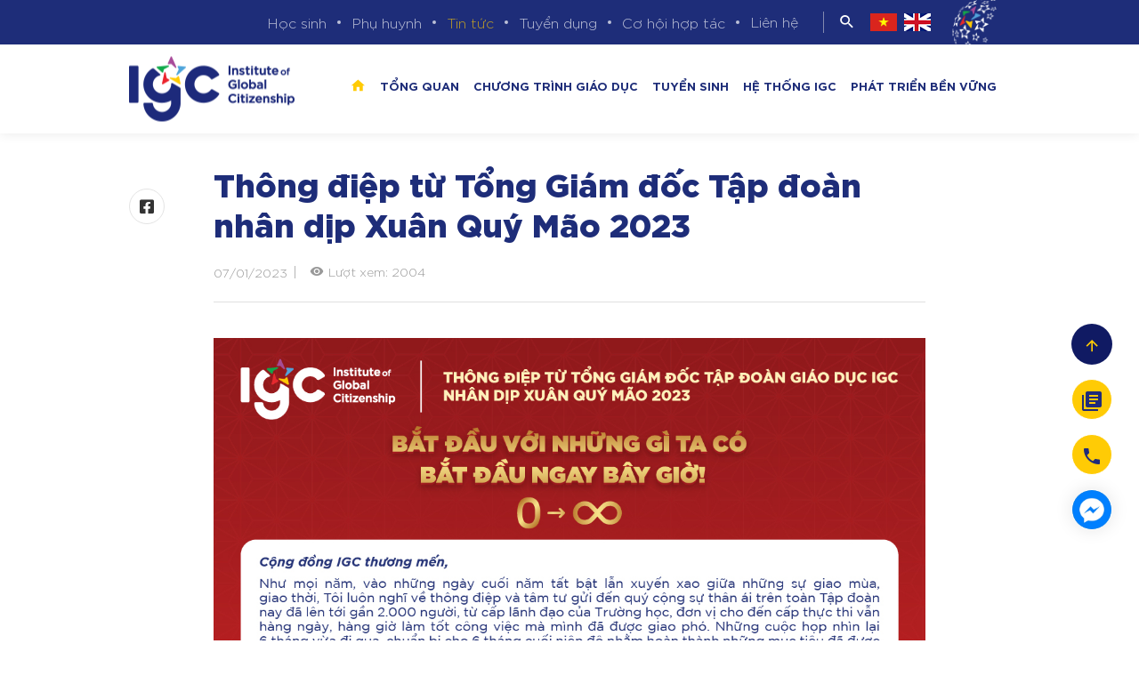

--- FILE ---
content_type: text/html; charset=utf-8
request_url: https://igc.edu.vn/tin-tuc/tap-doan/thong-diep-tu-tong-giam-doc-tap-doan-nhan-dip-xuan-quy-mao-2023
body_size: 22145
content:

	<!DOCTYPE html>

	<html id="ctl00_Html1" lang="vi">

	<head id="ctl00_Head1"><title>
	Thông điệp từ Tổng Giám đốc Tập đoàn nhân dịp Xuân Quý Mão 2023 - IGC Group
</title>
<meta http-equiv="Content-Type" content="text/html; charset=utf-8" /><script src="https://cdn.jsdelivr.net/npm/@fancyapps/ui@5.0/dist/fancybox/fancybox.umd.js"></script>
<link
  rel="stylesheet"
  href="https://cdn.jsdelivr.net/npm/@fancyapps/ui@5.0/dist/fancybox/fancybox.css"
/><meta property="og:image" content="https://igc.edu.vn/Data/Sites/1/News/8040/322724124_5757564444325037_1828853675956031793_n.jpg" /><meta itemprop="image" content="https://igc.edu.vn/Data/Sites/1/News/8040/322724124_5757564444325037_1828853675956031793_n.jpg" /><link rel="canonical" href="https://igc.edu.vn/tin-tuc/tap-doan/thong-diep-tu-tong-giam-doc-tap-doan-nhan-dip-xuan-quy-mao-2023" />
<link rel="search" type="application/opensearchdescription+xml" title="Tìm kiếm IGC Group" href="https://igc.edu.vn/SearchEngineInfo.ashx" /><meta name="viewport" content="width=device-width, initial-scale=1.0, minimum-scale=1.0, maximum-scale=1.0, user-scalable=no" /><link rel="stylesheet" href="/Data/Sites/1/skins/igcgroup/css/custom.css" />
<link rel='stylesheet' type='text/css' href='/App_Themes/toolbar.css' />
<link rel='stylesheet' type='text/css' href='/ClientScript/fancybox/jquery.fancybox.css' />
<link rel='stylesheet' type='text/css' href='/Data/Sites/1/skins/igcgroup/css/plugin.min.css' />
<link rel='stylesheet' type='text/css' href='/Data/Sites/1/skins/igcgroup/css/main.min.css' /><link rel='shortcut icon' href='/Data/Sites/1/skins/igcgroup/favicon.ico' />
<script src="//ajax.googleapis.com/ajax/libs/jquery/1.10.2/jquery.min.js" type="text/javascript" ></script><meta property="og:image" content="https://igc.edu.vn/Data/Sites/1/media/Logo/logoigclink.png"/>
<!-- Google tag (gtag.js) -->
<script async src="https://www.googletagmanager.com/gtag/js?id=G-SYRES6LKJX"></script>
<script>
  window.dataLayer = window.dataLayer || [];
  function gtag(){dataLayer.push(arguments);}
  gtag('js', new Date());
  gtag('config', 'G-SYRES6LKJX');
</script>
		<style>
			.footer-middle ol li span a{
				color: #fff;
			}
		</style>
	<link href="/WebResource.axd?d=JcQWoyVgPFTGpjtgBkdyzQ001JWuLk_pZKYy8_bk7dIv9Q4iC-fquMbebECWsle_bGW7ni0_3LtTM1Gduq6zs2g3WH07PTppQuC5QrZXQIajnv6CmDvgosc2U0Cok39quYYI_Q2&amp;t=638656326968519798" type="text/css" rel="stylesheet" class="Telerik_stylesheet" /><link href="/WebResource.axd?d=tsISdK-7W6YKwvoHsOm1LqzzqX71S09kvhIRrow7p2EG8UE-iyeYc3IxalQJZeMKhWLd8xKQNvDeJ-SeXQcQL9mnX0LF9NrDcrTS9ux7axrksoJAO0IwOzTLj2uqhfA2PwrXIxiiuc0dj02QYBFkjAzQaEg1&amp;t=638656326968519798" type="text/css" rel="stylesheet" class="Telerik_stylesheet" /><link href="/WebResource.axd?d=2fRJShPdnqxdmjyOTD5c6V4JBVuvpYBQ8RwGsJIcc-JN4TtpIjjiEdzWULS4n08A27A9hgRU9SBH1Jz6jABIL07MXkGcc9Fzl-1VvMATXGzOj7UxUVHm3AEc_de9pO1dXTOO4g2&amp;t=638656326968519798" type="text/css" rel="stylesheet" class="Telerik_stylesheet" /><link href="/WebResource.axd?d=4tQB65vAHTue0C6IwA5bCzizs9j1Y-rUb3cqXgRjfOwO0OY7A6hGEnvMWsQ4OPC-X-UyVB3aeikboQBLp6ZFux1sLdBvNb5U22MNTOOLUsTWX-d8aFwDKlq8xcgdQplXz0jVxeHch7kOogzL_enWYDGAqB41&amp;t=638656326968519798" type="text/css" rel="stylesheet" class="Telerik_stylesheet" /></head>

	<body id="ctl00_Body" class="canhcam news-detail-page vi-vn site1">
		
		
		<form method="post" action="/tin-tuc/tap-doan/thong-diep-tu-tong-giam-doc-tap-doan-nhan-dip-xuan-quy-mao-2023" onsubmit="javascript:return WebForm_OnSubmit();" id="aspnetForm">
<div class="aspNetHidden">
<input type="hidden" name="__EVENTTARGET" id="__EVENTTARGET" value="" />
<input type="hidden" name="__EVENTARGUMENT" id="__EVENTARGUMENT" value="" />
<input type="hidden" name="__VIEWSTATEFIELDCOUNT" id="__VIEWSTATEFIELDCOUNT" value="16" />
<input type="hidden" name="__VIEWSTATE" id="__VIEWSTATE" value="/[base64]" />
<input type="hidden" name="__VIEWSTATE1" id="__VIEWSTATE1" value="[base64]" />
<input type="hidden" name="__VIEWSTATE2" id="__VIEWSTATE2" value="[base64]" />
<input type="hidden" name="__VIEWSTATE3" id="__VIEWSTATE3" value="[base64]" />
<input type="hidden" name="__VIEWSTATE4" id="__VIEWSTATE4" value="[base64]" />
<input type="hidden" name="__VIEWSTATE5" id="__VIEWSTATE5" value="[base64]" />
<input type="hidden" name="__VIEWSTATE6" id="__VIEWSTATE6" value="[base64]" />
<input type="hidden" name="__VIEWSTATE7" id="__VIEWSTATE7" value="[base64]" />
<input type="hidden" name="__VIEWSTATE8" id="__VIEWSTATE8" value="[base64]" />
<input type="hidden" name="__VIEWSTATE9" id="__VIEWSTATE9" value="[base64]" />
<input type="hidden" name="__VIEWSTATE10" id="__VIEWSTATE10" value="[base64]" />
<input type="hidden" name="__VIEWSTATE11" id="__VIEWSTATE11" value="PWNhaCZhbXA7aXNjPXRydWUmYW1wO2d1aWQ9N2JlNTUwMmEtMzYwMy00ZmE4LWE2NGItZDg2MWUyYmY3YjRkZAIDDxYEHxsFE0Rvd25sb2FkIEF1ZGlvIENvZGUfHAVkfi9UZWxlcmlrLldlYi5VSS5XZWJSZXNvdXJjZS5heGQ/[base64]" />
<input type="hidden" name="__VIEWSTATE12" id="__VIEWSTATE12" value="[base64]" />
<input type="hidden" name="__VIEWSTATE13" id="__VIEWSTATE13" value="[base64]" />
<input type="hidden" name="__VIEWSTATE14" id="__VIEWSTATE14" value="[base64]" />
<input type="hidden" name="__VIEWSTATE15" id="__VIEWSTATE15" value="AAAAAAAAAGRSPy0hjixJg6c1PlMsn+8mOZI+gA==" />
</div>

<script type="text/javascript">
//<![CDATA[
var theForm = document.forms['aspnetForm'];
if (!theForm) {
    theForm = document.aspnetForm;
}
function __doPostBack(eventTarget, eventArgument) {
    if (!theForm.onsubmit || (theForm.onsubmit() != false)) {
        theForm.__EVENTTARGET.value = eventTarget;
        theForm.__EVENTARGUMENT.value = eventArgument;
        theForm.submit();
    }
}
//]]>
</script>


<script src="https://ajax.aspnetcdn.com/ajax/4.6/1/WebForms.js" type="text/javascript"></script>
<script type="text/javascript">
//<![CDATA[
window.WebForm_PostBackOptions||document.write('<script type="text/javascript" src="/WebResource.axd?d=_tlF5zYUVUJLtInWxg3lZ4eWalRmXNAvxt4A8031QsR1s853vkjFI6ZU_EbIV6BAaqs2NgkjDnPHGcliT579rhkIOFk1&amp;t=638901526200000000"><\/script>');//]]>
</script>


<script type="text/javascript">(function (d, s, id) {var js, fjs = d.getElementsByTagName(s)[0];if (d.getElementById(id)) return;js = d.createElement(s); js.id = idjs.async=true;js.src = "//connect.facebook.net/en_US/all.js#xfbml=1";fjs.parentNode.insertBefore(js, fjs);} (document, 'script', 'facebook-jssdk'));</script><script type="text/javascript">!function (d, s, id) {var js, fjs = d.getElementsByTagName(s)[0];if (!d.getElementById(id)) {js = d.createElement(s);js.id = id; js.src = "//platform.twitter.com/widgets.js";fjs.parentNode.insertBefore(js, fjs);}} (document, "script", "twitter-wjs");</script>
<script src="https://ajax.aspnetcdn.com/ajax/4.6/1/WebUIValidation.js" type="text/javascript"></script>
<script src="/ScriptResource.axd?d=[base64]" type="text/javascript"></script>
<script type="text/javascript">
//<![CDATA[
function WebForm_OnSubmit() {
if (typeof(ValidatorOnSubmit) == "function" && ValidatorOnSubmit() == false) return false;
return true;
}
//]]>
</script>

			
			
			
			<script type="text/javascript">
//<![CDATA[
Sys.WebForms.PageRequestManager._initialize('ctl00$ScriptManager1', 'aspnetForm', ['tctl00$mdl1588$ctl00$pnlFormWizard','','tctl00$mdl1588$ctl00$captcha$ctl01','','tctl00$mdl1591$ctl00$pnlPollUpdate',''], ['ctl00$mdl1591$ctl00$rblOptions','','ctl00$mdl1588$ctl00$captcha$CaptchaLinkButton',''], [], 90, 'ctl00');
//]]>
</script>

			<div id="wrapper">
				<header>
					<div class="header-wrap-top">
						<div class="container">
							<div class='Module Module-1368'><div class='ModuleContent'><ul class="header-top-nav">
  <li class="drop-down ">
    <div class="title">
      <a href="https://igc.edu.vn/hoat-dong-noi-bat" title="Học sinh">Học sinh</a>
      <em class="mdi mdi-chevron-down">
      </em>
    </div>
    <ul class="nav-sub">
      <li>
        <a href="https://igc.edu.vn/hoc-sinh/hoat-dong-noi-bat" title="Hoạt động nổi bật">Hoạt động nổi bật</a>
      </li>
      <li>
        <a href="https://igc.edu.vn/hoc-sinh/cau-chuyen-thanh-cong" title="Câu chuyện thành công">Câu chuyện thành công</a>
      </li>
    </ul>
  </li>
  <li class="drop-down ">
    <div class="title">
      <a href="https://igc.edu.vn/phu-huynh/chia-se" title="Phụ huynh">Phụ huynh</a>
      <em class="mdi mdi-chevron-down">
      </em>
    </div>
    <ul class="nav-sub">
      <li>
        <a href="https://igc.edu.vn/phu-huynh/dong-hanh-cung-con" title="Đồng hành cùng con">Đồng hành cùng con</a>
      </li>
      <li>
        <a href="https://igc.edu.vn/phu-huynh/chia-se" title="Chia sẻ">Chia sẻ</a>
      </li>
    </ul>
  </li>
  <li class="drop-down active">
    <div class="title">
      <a href="https://igc.edu.vn/tap-doan" title="Tin tức">Tin tức</a>
      <em class="mdi mdi-chevron-down">
      </em>
    </div>
    <ul class="nav-sub">
      <li class="active">
        <a href="https://igc.edu.vn/tin-tuc/tap-doan" title="Tập đoàn">Tập đoàn</a>
      </li>
      <li>
        <a href="https://igc.edu.vn/tin-tuc/mam-non-1" title="Mầm non">Mầm non</a>
      </li>
      <li>
        <a href="https://igc.edu.vn/tin-tuc/pho-thong-1" title="Phổ thông">Phổ thông</a>
      </li>
      <li>
        <a href="https://igc.edu.vn/tin-tuc/dao-tao-nghe-2" title="Đào tạo nghề">Đào tạo nghề</a>
      </li>
    </ul>
  </li>
  <li class="drop-down ">
    <div class="title">
      <a href="https://igc.edu.vn/tuyen-dung" title="Tuyển dụng">Tuyển dụng</a>
      <em class="mdi mdi-chevron-down">
      </em>
    </div>
    <ul class="nav-sub">
      <li>
        <a href="https://igc.edu.vn/tuyen-dung/tuyen-dung" title="Thông tin tuyển dụng">Thông tin tuyển dụng</a>
      </li>
      <li>
        <a href="https://igc.edu.vn//Data/Sites/1/media/IGC_CSBaoveDulieucanhan-Ungvien.pdf" title="Chính sách bảo vệ dữ liệu ứng viên">Chính sách bảo vệ dữ liệu ứng viên</a>
      </li>
    </ul>
  </li>
  <li class="drop-down ">
    <div class="title">
      <a href="#" title="Cơ hội hợp tác">Cơ hội hợp tác</a>
      <em class="mdi mdi-chevron-down">
      </em>
    </div>
    <ul class="nav-sub">
      <li>
        <a href="https://igc.edu.vn/co-hoi-hop-tac-1/danh-sach-goi-thau" title="Dự án - Thông báo mời thầu">Dự án - Thông báo mời thầu</a>
      </li>
      <li>
        <a href="https://igc.edu.vn/co-hoi-hop-tac-1/mua-sam" title="Mua sắm - Thư mời chào giá">Mua sắm - Thư mời chào giá</a>
      </li>
    </ul>
  </li>
  <li>
    <a href="https://igc.edu.vn/lien-he" title="Liên hệ">Liên hệ</a>
  </li>
</ul></div></div>
							<div class="search-wrapper">
								<div class="search-toggle"><em class="mdi mdi-magnify"></em></div>
								<div class='Module Module-1369'><div id='ctl00_mdl1369_ctl00_Search_pnlSearch' class='searchbox'>
		<div class="search-wrapper-bg"> 								<div class="close">x</div>
    <input name="ctl00$mdl1369$ctl00$Search$txtSearch" type="text" id="ctl00_mdl1369_ctl00_Search_txtSearch" title="Tìm kiếm" class="searchinput" autocomplete="off" placeholder="Tìm kiếm" />
    
    <button onclick="__doPostBack('ctl00$mdl1369$ctl00$Search$btnSearch','')" id="ctl00_mdl1369_ctl00_Search_btnSearch" class="searchbutton">
        <em class="mdi mdi-magnify"></em>
    </button>
	</div>
</div></div>
							</div>
							<div class="language-wrapper">
								<div class='Module Module-1370'><ul class="language-list">
  <li class="active">
    <a href="javascript:;">
      <img src="/Data/SiteImages/flags/vn2.png" alt="Tiếng Việt">
    </a>
  </li>
  <li>
    <a href="https://igc.edu.vn/en-US/">
      <img src="/Data/SiteImages/flags/en2.png" alt="English">
    </a>
  </li>
</ul></div>
							</div>
							<div class="small-logo">
								<div class='Module Module-1367'><div class='ModuleContent'><img alt="" src="/Data/Sites/1/media/img/logo-bg/1.png" /></div></div>
							</div>
							<div class="main-menu-toggle">
								<div class="hamburger hamburger--elastic">
									<div class="hamburger-box">
										<div class="hamburger-inner"></div>
									</div>
								</div>
							</div>
						</div>
					</div>
					<div class="header-wrap-bottom">
						<div class="container">
							<div class="nav-brand">
								<div class='Module Module-1366'><div class='ModuleContent'><a href="/"><img alt="" src="/Data/Sites/1/media/img/logo.png" /></a></div></div>
							</div>
							<div class='Module Module-1371'><div class='ModuleContent'><div class="navbar-primary-menu">
  <ul class="nav">
    <li class="active">
      <a href="https://igc.edu.vn/" target="_self" title="Trang chủ">
        <em class="mdi mdi-home">
        </em>
      </a>
    </li>
    <li class="drop-down ">
      <div class="title">
        <a target="_self" href="https://igc.edu.vn/tong-quan/gioi-thieu" title="Tổng quan">Tổng quan</a>
        <em class="mdi mdi-chevron-down">
        </em>
      </div>
      <ul class="nav-sub">
        <li>
          <a target="_self" href="https://igc.edu.vn/tong-quan/gioi-thieu" title="Giới thiệu">Giới thiệu</a>
        </li>
        <li>
          <a target="_self" href="https://igc.edu.vn/tong-quan/tam-nhin-su-menh-gia-tri-cot-loi" title="Tầm nhìn - Sứ mệnh - Giá trị cốt lõi">Tầm nhìn - Sứ mệnh - Giá trị cốt lõi</a>
        </li>
        <li>
          <a target="_self" href="https://igc.edu.vn/tong-quan/muc-tieu-giao-duc" title="Mục tiêu giáo dục">Mục tiêu giáo dục</a>
        </li>
        <li>
          <a target="_self" href="https://igc.edu.vn/tong-quan/ban-dieu-hanh" title="Ban điều hành">Ban điều hành</a>
        </li>
        <li>
          <a target="_self" href="https://igc.edu.vn/tong-quan/hoi-dong-co-van" title="Hội đồng cố vấn">Hội đồng cố vấn</a>
        </li>
        <li>
          <a target="_self" href="https://igc.edu.vn/tong-quan/thanh-tich" title="Thành tích">Thành tích</a>
        </li>
        <li>
          <a target="_self" href="https://igc.edu.vn/tong-quan/chung-chi-chung-nhan" title="Chứng chỉ - Chứng nhận">Chứng chỉ - Chứng nhận</a>
        </li>
        <li>
          <a target="_self" href="https://igc.edu.vn/tong-quan/doi-tac" title="Đối tác">Đối tác</a>
        </li>
      </ul>
    </li>
    <li class="drop-down ">
      <div class="title">
        <a target="_self" href="https://igc.edu.vn/mam-non" title="Chương trình giáo dục">Chương trình giáo dục</a>
        <em class="mdi mdi-chevron-down">
        </em>
      </div>
      <ul class="nav-sub">
        <li>
          <a target="_self" href="https://igc.edu.vn/chuong-trinh-giao-duc/mam-non" title="Mầm non">Mầm non</a>
        </li>
        <li>
          <a target="_self" href="https://igc.edu.vn/chuong-trinh-giao-duc/pho-thong" title="Phổ thông">Phổ thông</a>
        </li>
        <li>
          <a target="_self" href="https://igc.edu.vn/chuong-trinh-giao-duc/dao-tao-nghe" title="Đào tạo nghề">Đào tạo nghề</a>
        </li>
      </ul>
    </li>
    <li class="drop-down ">
      <div class="title">
        <a target="_self" href="https://igc.edu.vn/thong-bao-tuyen-sinh" title="Tuyển sinh">Tuyển sinh</a>
        <em class="mdi mdi-chevron-down">
        </em>
      </div>
      <ul class="nav-sub">
        <li>
          <a target="_self" href="https://igc.edu.vn/tuyen-sinh/thong-bao-tuyen-sinh" title="Thông báo tuyển sinh">Thông báo tuyển sinh</a>
        </li>
        <li>
          <a target="_self" href="https://igc.edu.vn/igc-school-1" title="Quy trình tuyển sinh">Quy trình tuyển sinh</a>
        </li>
        <li>
          <a target="_self" href="https://igc.edu.vn/tuyen-sinh/dang-ky-tu-van" title="Đăng ký tư vấn">Đăng ký tư vấn</a>
        </li>
        <li>
          <a target="_self" href="https://igc.edu.vn/tuyen-sinh-1" title="Câu hỏi thường gặp">Câu hỏi thường gặp</a>
        </li>
        <li>
          <a target="_self" href="https://igc.edu.vn/tuyen-sinh/hoc-bong-1" title="Học bổng">Học bổng</a>
        </li>
      </ul>
    </li>
    <li class="drop-down ">
      <div class="title">
        <a target="_self" href="https://igc.edu.vn/igc-kiddy" title="Hệ thống IGC">Hệ thống IGC</a>
        <em class="mdi mdi-chevron-down">
        </em>
      </div>
      <ul class="nav-sub">
        <li>
          <a target="_blank" href="https://igc.edu.vn/he-thong-igc/igc-kiddy" title="IGC Kiddy">IGC Kiddy</a>
        </li>
        <li>
          <a target="_blank" href="https://igc.edu.vn/he-thong-igc/igc-school" title="IGC School">IGC School</a>
        </li>
        <li>
          <a target="_blank" href="https://banmaischool.edu.vn/" title="Hệ thống BMS">Hệ thống BMS</a>
        </li>
        <li>
          <a target="_blank" href="https://igc.edu.vn/he-thong-igc/dao-tao-nghe-1" title="Đào tạo nghề">Đào tạo nghề</a>
        </li>
      </ul>
    </li>
    <li class="drop-down ">
      <div class="title">
        <a target="_self" href="https://igc.edu.vn/phat-trien-ben-vung-2" title="Phát triển bền vững">Phát triển bền vững</a>
        <em class="mdi mdi-chevron-down">
        </em>
      </div>
      <ul class="nav-sub">
        <li>
          <a target="_self" href="https://igc.edu.vn/phat-trien-ben-vung-2/bao-ve-tre-em-1" title="Bảo vệ trẻ em">Bảo vệ trẻ em</a>
        </li>
        <li>
          <a target="_self" href="https://igc.edu.vn/phat-trien-ben-vung-2/an-toan-suc-khoe-moi-truong" title="An toàn - Sức khoẻ - Môi trường">An toàn - Sức khoẻ - Môi trường</a>
        </li>
        <li>
          <a target="_self" href="https://igc.edu.vn/phat-trien-ben-vung-2/trach-nhiem-xa-hoi-3" title="Trách nhiệm xã hội">Trách nhiệm xã hội</a>
        </li>
        <li>
          <a target="_self" href="https://igc.edu.vn/phat-trien-ben-vung-2/con-nguoi" title="Con người">Con người</a>
        </li>
      </ul>
    </li>
  </ul>
</div></div></div>
						</div>
					</div>
				</header>
				<div class="mobile-wrapper"></div>
				<main>
					
					
					<div id="ctl00_divCenter" class="middle-fullwidth">
	
						
<div class='Module Module-1510'><div class='ModuleContent'>
<div id="ctl00_mainContent_ctl00_ctl00_pnlInnerWrap">
		
    
    
    <section class="news-detail">
  <div class="container">
    <div class="col w-full lg:w-10/12 mx-auto p-0 m-0">
      <div class="top-wrap">
        <div class="block-title t-36 left">Thông điệp từ Tổng Giám đốc Tập đoàn nhân dịp Xuân Quý Mão 2023</div>
        <div class="btn-left">
          <time>07/01/2023</time>
          <div class="view-count">
            <em class="mdi mdi-eye">
            </em>
            <span class="text">Lượt xem:
								</span>
            <span class="count">2004</span>
          </div>
        </div>
        <div class="fb-share">
          <a href="https://www.facebook.com/sharer/sharer.php?u=https://igc.edu.vn/tin-tuc/tap-doan/thong-diep-tu-tong-giam-doc-tap-doan-nhan-dip-xuan-quy-mao-2023" target="_blank">
            <em class="fab fa-facebook-square">
            </em>
          </a>
        </div>
      </div>
      <div class="fullcontent"><img alt="" src="/Data/Sites/1/media/thu-nam-moi.jpg" /></div>
    </div>
  </div>
</section>
<section class="news-other">
  <div class="container">
    <div class="block-title mb-6"> Tin tức khác</div>
    <div class="four-swiper">
      <div class="swiper-container">
        <div class="swiper-wrapper">
          <div class="swiper-slide">
            <div class="other-news-item">
              <div class="img-src shine">
                <a href="https://igc.edu.vn/tin-tuc/tap-doan/hoc-co-lo-trinh-thanh-cong-co-dinh-huong" title="Học có lộ trình, thành công có định hướng">
                  <img src="/Data/Sites/1/News/14668/hoc-co-lo-trinh-(1).jpg" alt="Học có lộ trình, thành công có định hướng">
                </a>
              </div>
              <div class="txt">
                <div class="zone">27/01/2026</div>
                <a class="headline t-16 grey bold" href="https://igc.edu.vn/tin-tuc/tap-doan/hoc-co-lo-trinh-thanh-cong-co-dinh-huong" title="Học có lộ trình, thành công có định hướng">Học có lộ trình, thành công có định hướng</a>
              </div>
            </div>
          </div>
          <div class="swiper-slide">
            <div class="other-news-item">
              <div class="img-src shine">
                <a href="https://igc.edu.vn/tin-tuc/tap-doan/master-english-2005-2026-san-choi-tieng-anh-bung-no-khai-pha-tai-nang-tre" title="Master English 2005 - 2026: Sân Chơi Tiếng Anh Bùng Nổ, Khai Phá Tài Năng Trẻ">
                  <img src="/Data/Sites/1/News/14587/kv-me-01-3.jpg" alt="Master English 2005 - 2026: Sân Chơi Tiếng Anh Bùng Nổ, Khai Phá Tài Năng Trẻ">
                </a>
              </div>
              <div class="txt">
                <div class="zone">21/01/2026</div>
                <a class="headline t-16 grey bold" href="https://igc.edu.vn/tin-tuc/tap-doan/master-english-2005-2026-san-choi-tieng-anh-bung-no-khai-pha-tai-nang-tre" title="Master English 2005 - 2026: Sân Chơi Tiếng Anh Bùng Nổ, Khai Phá Tài Năng Trẻ">Master English 2005 - 2026: Sân Chơi Tiếng Anh Bùng Nổ, Khai Phá Tài Năng Trẻ</a>
              </div>
            </div>
          </div>
          <div class="swiper-slide">
            <div class="other-news-item">
              <div class="img-src shine">
                <a href="https://igc.edu.vn/tin-tuc/tap-doan/loi-ich-vuot-troi-khi-hoc-tap-tai-moi-truong-lien-cap" title="Lợi ích vượt trội khi học tập tại môi trường liên cấp">
                  <img src="/Data/Sites/1/News/14584/hoc-lien-cap-05.jpg" alt="Lợi ích vượt trội khi học tập tại môi trường liên cấp">
                </a>
              </div>
              <div class="txt">
                <div class="zone">20/01/2026</div>
                <a class="headline t-16 grey bold" href="https://igc.edu.vn/tin-tuc/tap-doan/loi-ich-vuot-troi-khi-hoc-tap-tai-moi-truong-lien-cap" title="Lợi ích vượt trội khi học tập tại môi trường liên cấp">Lợi ích vượt trội khi học tập tại môi trường liên cấp</a>
              </div>
            </div>
          </div>
          <div class="swiper-slide">
            <div class="other-news-item">
              <div class="img-src shine">
                <a href="https://igc.edu.vn/tin-tuc/tap-doan/lan-toa-nang-luong-sang-tao-trong-he-thong-igc-school-tap-huan-giao-vien-stem-robotics-2026-lan-toa-nang-luong-sang-tao-trong-he-thong-igc-school" title="Tập huấn giáo viên STEM Robotics 2026: Lan toả năng lượng sáng tạo trong Hệ thống IGC School">
                  <img src="/Data/Sites/1/News/14582/viber_image_2026-01-20_10-23-28-139.jpg" alt="Tập huấn giáo viên STEM Robotics 2026: Lan toả năng lượng sáng tạo trong Hệ thống IGC School">
                </a>
              </div>
              <div class="txt">
                <div class="zone">20/01/2026</div>
                <a class="headline t-16 grey bold" href="https://igc.edu.vn/tin-tuc/tap-doan/lan-toa-nang-luong-sang-tao-trong-he-thong-igc-school-tap-huan-giao-vien-stem-robotics-2026-lan-toa-nang-luong-sang-tao-trong-he-thong-igc-school" title="Tập huấn giáo viên STEM Robotics 2026: Lan toả năng lượng sáng tạo trong Hệ thống IGC School">Tập huấn giáo viên STEM Robotics 2026: Lan toả năng lượng sáng tạo trong Hệ thống IGC School</a>
              </div>
            </div>
          </div>
          <div class="swiper-slide">
            <div class="other-news-item">
              <div class="img-src shine">
                <a href="https://igc.edu.vn/tin-tuc/tap-doan/vi-sao-tien-tieu-hoc-la-buoc-dem-can-thiet-truoc-canh-cua-tieu-hoc" title="Vì sao Tiền Tiểu học là bước đệm cần thiết trước cánh cửa tiểu học?">
                  <img src="/Data/Sites/1/News/14573/vi-sao-tu-tin-vao-lop-1-2.jpg" alt="Vì sao Tiền Tiểu học là bước đệm cần thiết trước cánh cửa tiểu học?">
                </a>
              </div>
              <div class="txt">
                <div class="zone">15/01/2026</div>
                <a class="headline t-16 grey bold" href="https://igc.edu.vn/tin-tuc/tap-doan/vi-sao-tien-tieu-hoc-la-buoc-dem-can-thiet-truoc-canh-cua-tieu-hoc" title="Vì sao Tiền Tiểu học là bước đệm cần thiết trước cánh cửa tiểu học?">Vì sao Tiền Tiểu học là bước đệm cần thiết trước cánh cửa tiểu học?</a>
              </div>
            </div>
          </div>
        </div>
      </div>
      <div class="swiper-nav-wrap">
        <div class="nav-arrow-prev">
          <em class="fas fa-chevron-left">
          </em>
        </div>
        <div class="nav-arrow-next">
          <em class="fas fa-chevron-right">
          </em>
        </div>
      </div>
    </div>
  </div>
</section>
    
    

<div id="ctl00_mainContent_ctl00_ctl00_comment_pnlFeedback" data-type="1" class="commentpanel commentpanel1">
    <div class="product-review">
        <div class="medium-rating">
            <div class="point">
                
            </div>
            <div class="rating-star rating-summary">
                
            </div>
            <div class="total-comment">
                
            </div>
        </div>
        <div class="start-overview">
            <ul class="charts">
                <li class="chart">
                    <label>5 <i class="ri-star-fill"></i></label>
                    <div class="progress">
                        <div id="ctl00_mainContent_ctl00_ctl00_comment_progress5" class="progress-bar" role="progressbar" aria-valuenow="0" aria-valuemin="0" aria-valuemax="100"></div>
                    </div>
                    <div class="percent">
                        
                    </div>
                </li>
                <li class="chart">
                    <label>4 <i class="ri-star-fill"></i></label>
                    <div class="progress">
                        <div id="ctl00_mainContent_ctl00_ctl00_comment_progress4" class="progress-bar" role="progressbar" aria-valuenow="0" aria-valuemin="0" aria-valuemax="100"></div>
                    </div>
                    <div class="percent">
                        
                    </div>
                </li>
                <li class="chart">
                    <label>3 <i class="ri-star-fill"></i></label>
                    <div class="progress">
                        <div id="ctl00_mainContent_ctl00_ctl00_comment_progress3" class="progress-bar" role="progressbar" aria-valuenow="0" aria-valuemin="0" aria-valuemax="100"></div>
                    </div>
                    <div class="percent">
                        
                    </div>
                </li>
                <li class="chart">
                    <label>2 <i class="ri-star-fill"></i></label>
                    <div class="progress">
                        <div id="ctl00_mainContent_ctl00_ctl00_comment_progress2" class="progress-bar" role="progressbar" aria-valuenow="0" aria-valuemin="0" aria-valuemax="100"></div>
                    </div>
                    <div class="percent">
                        
                    </div>
                </li>
                <li class="chart">
                    <label>1 <i class="ri-star-fill"></i></label>
                    <div class="progress">
                        <div id="ctl00_mainContent_ctl00_ctl00_comment_progress1" class="progress-bar" role="progressbar" aria-valuenow="0" aria-valuemin="0" aria-valuemax="100"></div>
                    </div>
                    <div class="percent">
                        
                    </div>
                </li>
            </ul>
        </div>
        <div class="btn-wrap">
            <p>Chia sẻ nhận xét về sản phẩm</p>
            <a class="btn-comment btn" href="#">Gửi nhận xét</a>
        </div>
        <div id="ctl00_mainContent_ctl00_ctl00_comment_pnlComment" class="comment-form">
            <div class="module-title">GỬI ĐÁNH GIÁ CỦA BẠN</div>
            <div class="form-wrap">
                <div class="form-group mb-0">
                    
                    <textarea class="journalContent" placeholder="Đánh giá của bạn về sản phẩm này" cols="3" rows="3"></textarea>
                </div>
                <div class="comment-form-bottom">
                    <div class="rating-wrap">
                        <span>Đánh giá</span>
                        <div class="form-group rating">
                            <!-- <label>Đánh giá của bạn về sản phẩm này:</label> -->
                            <div id="ctl00_mainContent_ctl00_ctl00_comment_divStar" data-score="4" class="rating rating-input rating-plg"></div>
                            
                        </div>
                    </div>

                    <div class="form-group">
                        <input class="txtFullName" placeholder="Mời bạn nhập tên (Bắt buộc)" type="text" />
                        
                    </div>
                    <div class="form-group">
                        <input class="txtEmail" placeholder="Mời bạn nhập email (Không bắt buộc)" type="text" />
                    </div>
                    
                    <a href="#" class="btnShare">Gửi</a>
                </div>
            </div>
        </div>
        
    </div>
    <div class="comment-list">
        <div class="comment-items">
            
            <div class="journalItems">
                
            </div>
        </div>
    </div>
    
</div>
<script type="text/javascript">var journalOptions = {};journalOptions.itemId=8040;journalOptions.pageSize=10;journalOptions.siteRoot='https://igc.edu.vn';journalOptions.fullName='';journalOptions.email='';journalOptions.deleteConfirmText = 'Bạn có chắc chắn muốn xóa bình luận?';journalOptions.reportSuccessfullyText = 'Đã báo cáo vi phạm thành công!';journalOptions.contentRequiredText = 'Vui lòng nhập nội dung.';journalOptions.contentInvalidText = 'Nội dung không hợp lệ.';journalOptions.fullNameRequiredText = 'Vui lòng nhập tên của bạn.';journalOptions.emailInvalidText = 'Email không hợp lệ.';journalOptions.likeText = 'Thích';journalOptions.unlikeText = 'Không thích';var commentOpts = {};var jopts = {};jopts.maxLength=2000;jopts.placeHolder = '#ctl00_mainContent_ctl00_ctl00_comment_pnlFeedback .journalPlaceholder';jopts.shareButton = '#ctl00_mainContent_ctl00_ctl00_comment_pnlFeedback .btnShare';jopts.closeButton = '#ctl00_mainContent_ctl00_ctl00_comment_pnlFeedback .journalClose';jopts.info = '#ctl00_mainContent_ctl00_ctl00_comment_pnlFeedback .journalInfo';jopts.fullName = '#ctl00_mainContent_ctl00_ctl00_comment_pnlFeedback .txtFullName';jopts.email = '#ctl00_mainContent_ctl00_ctl00_comment_pnlFeedback .txtEmail';jopts.content = '#ctl00_mainContent_ctl00_ctl00_comment_pnlFeedback .journalContent';jopts.items = '#ctl00_mainContent_ctl00_ctl00_comment_pnlFeedback .journalItems';jopts.pager = '#ctl00_mainContent_ctl00_ctl00_comment_pnlFeedback .commentpager a';</script>

	</div></div></div>
					
</div>
					
					
				</main>
				
    
    <div class="hidden pop-up-modal booking-form-modal" id="booking-modal-1">
<div class="container pop-upmodal-wrapper">
<button class="btn btn-modal-close" data-fancybox-close=""><span class="mdi mdi-close"></span></button>
</div>
<div class="row"> 
<div class="col w-full md:w-1/2">

				<div class='Module Module-1583'><div class='ModuleContent'><div class="content-wrap">
<div class="txt">
<div class="title">IGC GROUP</div>
<ul>
    <li><em class="mdi mdi-map-marker"></em><span>12th, Floor, Park IX Building 8 Phan Dinh Giot Street, Ward 2, Tan Binh District, Ho Chi Minh City</span></li>
    <li><em class="mdi mdi-phone"></em><span>T: <a>(+84) 2839 484 860</a></span></li>
    <li><em class="mdi mdi-email"></em><span> Email: info@igc.edu.vn</span></li>
    <li><em class="mdi mdi-web"></em><span>www.igc.edu.vn</span></li>
</ul>
</div>
</div></div></div>
				
    
    		</div>
					<div class="col w-full md:w-1/2">
		<div class="booking-form-wrap">

				<div class='Module Module-1585'><div class='ModuleContent'><div class="block-title left">Đăng ký tư vấn</div></div></div>
				<div class='Module Module-1588'><div class='ModuleContent'><div id="ctl00_mdl1588_ctl00_pnlFormWizard">
	
        <div id="ctl00_mdl1588_ctl00_pnlForm" class="wrap-form" onkeypress="javascript:return WebForm_FireDefaultButton(event, &#39;ctl00_mdl1588_ctl00_btnSubmit&#39;)">
		
            
            <br />
            
            <div id="ctl00_mdl1588_ctl00_pnlQuestions">
			<div class="row"><div class="form-group qtext require  col w-full required"><label for="ctl00_mdl1588_ctl00_ctl8da5509536b74d95b55e32af36c999c1_txt8da5509536b74d95b55e32af36c999c1" id="ctl00_mdl1588_ctl00_ctl8da5509536b74d95b55e32af36c999c1_lbl8da5509536b74d95b55e32af36c999c1" class="label">Họ và tên Phụ huynh </label><input name="ctl00$mdl1588$ctl00$ctl8da5509536b74d95b55e32af36c999c1$txt8da5509536b74d95b55e32af36c999c1" type="text" id="ctl00_mdl1588_ctl00_ctl8da5509536b74d95b55e32af36c999c1_txt8da5509536b74d95b55e32af36c999c1" /><span id="ctl00_mdl1588_ctl00_ctl8da5509536b74d95b55e32af36c999c1_val8da5509536b74d95b55e32af36c999c1" class="fa fa-exclamation-triangle" style="display:none;">Vui lòng nhập Họ và tên Phụ huynh .</span></div><div class="form-group qtext require col w-full required"><label for="ctl00_mdl1588_ctl00_ctld1a8316fd0394b43b4fd09822536e97c_txtd1a8316fd0394b43b4fd09822536e97c" id="ctl00_mdl1588_ctl00_ctld1a8316fd0394b43b4fd09822536e97c_lbld1a8316fd0394b43b4fd09822536e97c" class="label">Số điện thoại </label><input name="ctl00$mdl1588$ctl00$ctld1a8316fd0394b43b4fd09822536e97c$txtd1a8316fd0394b43b4fd09822536e97c" type="text" id="ctl00_mdl1588_ctl00_ctld1a8316fd0394b43b4fd09822536e97c_txtd1a8316fd0394b43b4fd09822536e97c" /><span id="ctl00_mdl1588_ctl00_ctld1a8316fd0394b43b4fd09822536e97c_vald1a8316fd0394b43b4fd09822536e97c" class="fa fa-exclamation-triangle" style="display:none;">Vui lòng nhập Số điện thoại .</span><span id="ctl00_mdl1588_ctl00_ctld1a8316fd0394b43b4fd09822536e97c_ctl00" class="fa fa-exclamation-triangle" style="display:none;">Số điện thoại không hợp lệ</span></div><div class="form-group qtext col w-full"><label for="ctl00_mdl1588_ctl00_ctld1f32c32d7974b59953f04b099fc34ff_txtd1f32c32d7974b59953f04b099fc34ff" id="ctl00_mdl1588_ctl00_ctld1f32c32d7974b59953f04b099fc34ff_lbld1f32c32d7974b59953f04b099fc34ff" class="label">Email</label><input name="ctl00$mdl1588$ctl00$ctld1f32c32d7974b59953f04b099fc34ff$txtd1f32c32d7974b59953f04b099fc34ff" type="text" size="30" id="ctl00_mdl1588_ctl00_ctld1f32c32d7974b59953f04b099fc34ff_txtd1f32c32d7974b59953f04b099fc34ff" /><span id="ctl00_mdl1588_ctl00_ctld1f32c32d7974b59953f04b099fc34ff_vald1f32c32d7974b59953f04b099fc34ff" class="fa fa-exclamation-triangle" style="display:none;">Vui lòng nhập Email.</span><span id="ctl00_mdl1588_ctl00_ctld1f32c32d7974b59953f04b099fc34ff_ctl00" class="fa fa-exclamation-triangle" style="display:none;">Email không hợp lệ</span></div><div class="form-group qtext require  col w-full required"><label for="ctl00_mdl1588_ctl00_ctl14e238c42e464ac6aa3f5da198d230c4_txt14e238c42e464ac6aa3f5da198d230c4" id="ctl00_mdl1588_ctl00_ctl14e238c42e464ac6aa3f5da198d230c4_lbl14e238c42e464ac6aa3f5da198d230c4" class="label">Địa chỉ </label><input name="ctl00$mdl1588$ctl00$ctl14e238c42e464ac6aa3f5da198d230c4$txt14e238c42e464ac6aa3f5da198d230c4" type="text" id="ctl00_mdl1588_ctl00_ctl14e238c42e464ac6aa3f5da198d230c4_txt14e238c42e464ac6aa3f5da198d230c4" /><span id="ctl00_mdl1588_ctl00_ctl14e238c42e464ac6aa3f5da198d230c4_val14e238c42e464ac6aa3f5da198d230c4" class="fa fa-exclamation-triangle" style="display:none;">Vui lòng nhập Địa chỉ .</span></div><div class="form-group qtext require col w-full required"><label for="ctl00_mdl1588_ctl00_ctl1d11670a283a49739a5b2140ba0a1241_txt1d11670a283a49739a5b2140ba0a1241" id="ctl00_mdl1588_ctl00_ctl1d11670a283a49739a5b2140ba0a1241_lbl1d11670a283a49739a5b2140ba0a1241" class="label">Họ và tên Học sinh </label><input name="ctl00$mdl1588$ctl00$ctl1d11670a283a49739a5b2140ba0a1241$txt1d11670a283a49739a5b2140ba0a1241" type="text" id="ctl00_mdl1588_ctl00_ctl1d11670a283a49739a5b2140ba0a1241_txt1d11670a283a49739a5b2140ba0a1241" /><span id="ctl00_mdl1588_ctl00_ctl1d11670a283a49739a5b2140ba0a1241_val1d11670a283a49739a5b2140ba0a1241" class="fa fa-exclamation-triangle" style="display:none;">Vui lòng nhập Họ và tên Học sinh.</span></div><div class="form-group qdate require col w-full required"><label for="ctl00_mdl1588_ctl00_ctl8765a0b818004ed08d6647c0948578f9_dp8765a0b818004ed08d6647c0948578f9" id="ctl00_mdl1588_ctl00_ctl8765a0b818004ed08d6647c0948578f9_lbl8765a0b818004ed08d6647c0948578f9" class="label">Ngày/Tháng/Năm sinh</label><div id="ctl00_mdl1588_ctl00_ctl8765a0b818004ed08d6647c0948578f9_dp8765a0b818004ed08d6647c0948578f9_wrapper" class="RadPicker RadPicker_Default" style="display:inline-block;width:160px;">
				<!-- 2022.1.302.40 --><input style="visibility:hidden;display:block;float:right;margin:0 0 -1px -1px;width:1px;height:1px;overflow:hidden;border:0;padding:0;" id="ctl00_mdl1588_ctl00_ctl8765a0b818004ed08d6647c0948578f9_dp8765a0b818004ed08d6647c0948578f9" name="ctl00$mdl1588$ctl00$ctl8765a0b818004ed08d6647c0948578f9$dp8765a0b818004ed08d6647c0948578f9" type="text" class="rdfd_ radPreventDecorate" value="" title="Visually hidden input created for functionality purposes." /><table cellspacing="0" class="rcTable rcSingle" summary="Table holding date picker control for selection of dates." style="width:100%;">
					<caption style="display:none;">
						RadDatePicker
					</caption><thead style="display:none;">
						<tr>
							<th scope="col">RadDatePicker</th>
						</tr>
					</thead><tbody>
						<tr>
							<td class="rcInputCell" style="width:100%;"><span id="ctl00_mdl1588_ctl00_ctl8765a0b818004ed08d6647c0948578f9_dp8765a0b818004ed08d6647c0948578f9_dateInput_wrapper" class="riSingle RadInput RadInput_Default" style="display:block;width:100%;"><input id="ctl00_mdl1588_ctl00_ctl8765a0b818004ed08d6647c0948578f9_dp8765a0b818004ed08d6647c0948578f9_dateInput" name="ctl00$mdl1588$ctl00$ctl8765a0b818004ed08d6647c0948578f9$dp8765a0b818004ed08d6647c0948578f9$dateInput" class="riTextBox riEnabled" type="text" /><input id="ctl00_mdl1588_ctl00_ctl8765a0b818004ed08d6647c0948578f9_dp8765a0b818004ed08d6647c0948578f9_dateInput_ClientState" name="ctl00_mdl1588_ctl00_ctl8765a0b818004ed08d6647c0948578f9_dp8765a0b818004ed08d6647c0948578f9_dateInput_ClientState" type="hidden" /></span></td><td><a title="Open the calendar popup." href="#" id="ctl00_mdl1588_ctl00_ctl8765a0b818004ed08d6647c0948578f9_dp8765a0b818004ed08d6647c0948578f9_popupButton" class="rcCalPopup">Open the calendar popup.</a><div id="ctl00_mdl1588_ctl00_ctl8765a0b818004ed08d6647c0948578f9_dp8765a0b818004ed08d6647c0948578f9_calendar_wrapper" style="display:none;">
								<table id="ctl00_mdl1588_ctl00_ctl8765a0b818004ed08d6647c0948578f9_dp8765a0b818004ed08d6647c0948578f9_calendar" cellspacing="0" class="RadCalendar RadCalendar_Default">
									<caption>
										<span style='display:none;'>Calendar</span>
									</caption><thead>
										<tr>
											<td class="rcTitlebar"><table cellspacing="0">
												<caption>
													<span style='display:none;'>Title and navigation</span>
												</caption><thead>
													<tr style="display:none;">
														<th scope="col">Title and navigation</th>
													</tr>
												</thead><tbody>
	<tr>
		<td><a id="ctl00_mdl1588_ctl00_ctl8765a0b818004ed08d6647c0948578f9_dp8765a0b818004ed08d6647c0948578f9_calendar_FNP" class="t-button rcFastPrev" title="&lt;&lt;" href="#">&lt;&lt;</a></td><td><a id="ctl00_mdl1588_ctl00_ctl8765a0b818004ed08d6647c0948578f9_dp8765a0b818004ed08d6647c0948578f9_calendar_NP" class="t-button rcPrev" title="&lt;" href="#">&lt;</a></td><td id="ctl00_mdl1588_ctl00_ctl8765a0b818004ed08d6647c0948578f9_dp8765a0b818004ed08d6647c0948578f9_calendar_Title" class="rcTitle">Tháng Giêng 2026</td><td><a id="ctl00_mdl1588_ctl00_ctl8765a0b818004ed08d6647c0948578f9_dp8765a0b818004ed08d6647c0948578f9_calendar_NN" class="t-button rcNext" title=">" href="#">&gt;</a></td><td><a id="ctl00_mdl1588_ctl00_ctl8765a0b818004ed08d6647c0948578f9_dp8765a0b818004ed08d6647c0948578f9_calendar_FNN" class="t-button rcFastNext" title=">>" href="#">&lt;&lt;</a></td>
	</tr>
</tbody>
											</table></td>
										</tr>
									</thead><tbody>
	<tr>
		<td class="rcMain"><table id="ctl00_mdl1588_ctl00_ctl8765a0b818004ed08d6647c0948578f9_dp8765a0b818004ed08d6647c0948578f9_calendar_Top" class="rcMainTable" cellspacing="0">
	<caption>
		<span style='display:none;'>Tháng Giêng 2026</span>
	</caption><thead>
		<tr class="rcWeek">
			<th class="rcViewSel" scope="col">&nbsp;</th><th id="ctl00_mdl1588_ctl00_ctl8765a0b818004ed08d6647c0948578f9_dp8765a0b818004ed08d6647c0948578f9_calendar_Top_cs_1" title="Thứ Hai" scope="col">H</th><th id="ctl00_mdl1588_ctl00_ctl8765a0b818004ed08d6647c0948578f9_dp8765a0b818004ed08d6647c0948578f9_calendar_Top_cs_2" title="Thứ Ba" scope="col">B</th><th id="ctl00_mdl1588_ctl00_ctl8765a0b818004ed08d6647c0948578f9_dp8765a0b818004ed08d6647c0948578f9_calendar_Top_cs_3" title="Thứ Tư" scope="col">T</th><th id="ctl00_mdl1588_ctl00_ctl8765a0b818004ed08d6647c0948578f9_dp8765a0b818004ed08d6647c0948578f9_calendar_Top_cs_4" title="Thứ Năm" scope="col">N</th><th id="ctl00_mdl1588_ctl00_ctl8765a0b818004ed08d6647c0948578f9_dp8765a0b818004ed08d6647c0948578f9_calendar_Top_cs_5" title="Thứ Sáu" scope="col">S</th><th id="ctl00_mdl1588_ctl00_ctl8765a0b818004ed08d6647c0948578f9_dp8765a0b818004ed08d6647c0948578f9_calendar_Top_cs_6" title="Thứ Bảy" scope="col">B</th><th id="ctl00_mdl1588_ctl00_ctl8765a0b818004ed08d6647c0948578f9_dp8765a0b818004ed08d6647c0948578f9_calendar_Top_cs_7" title="Chủ Nhật" scope="col">C</th>
		</tr>
	</thead><tbody>
		<tr class="rcRow">
			<th id="ctl00_mdl1588_ctl00_ctl8765a0b818004ed08d6647c0948578f9_dp8765a0b818004ed08d6647c0948578f9_calendar_Top_rs_1" scope="row">53</th><td class="rcOtherMonth" title="Thứ Hai, Tháng Mười Hai 29, 2025"><a href="#">29</a></td><td class="rcOtherMonth" title="Thứ Ba, Tháng Mười Hai 30, 2025"><a href="#">30</a></td><td class="rcOtherMonth" title="Thứ Tư, Tháng Mười Hai 31, 2025"><a href="#">31</a></td><td title="Thứ Năm, Tháng Giêng 01, 2026"><a href="#">1</a></td><td title="Thứ Sáu, Tháng Giêng 02, 2026"><a href="#">2</a></td><td class="rcWeekend" title="Thứ Bảy, Tháng Giêng 03, 2026"><a href="#">3</a></td><td class="rcWeekend" title="Chủ Nhật, Tháng Giêng 04, 2026"><a href="#">4</a></td>
		</tr><tr class="rcRow">
			<th id="ctl00_mdl1588_ctl00_ctl8765a0b818004ed08d6647c0948578f9_dp8765a0b818004ed08d6647c0948578f9_calendar_Top_rs_2" scope="row">2</th><td title="Thứ Hai, Tháng Giêng 05, 2026"><a href="#">5</a></td><td title="Thứ Ba, Tháng Giêng 06, 2026"><a href="#">6</a></td><td title="Thứ Tư, Tháng Giêng 07, 2026"><a href="#">7</a></td><td title="Thứ Năm, Tháng Giêng 08, 2026"><a href="#">8</a></td><td title="Thứ Sáu, Tháng Giêng 09, 2026"><a href="#">9</a></td><td class="rcWeekend" title="Thứ Bảy, Tháng Giêng 10, 2026"><a href="#">10</a></td><td class="rcWeekend" title="Chủ Nhật, Tháng Giêng 11, 2026"><a href="#">11</a></td>
		</tr><tr class="rcRow">
			<th id="ctl00_mdl1588_ctl00_ctl8765a0b818004ed08d6647c0948578f9_dp8765a0b818004ed08d6647c0948578f9_calendar_Top_rs_3" scope="row">3</th><td title="Thứ Hai, Tháng Giêng 12, 2026"><a href="#">12</a></td><td title="Thứ Ba, Tháng Giêng 13, 2026"><a href="#">13</a></td><td title="Thứ Tư, Tháng Giêng 14, 2026"><a href="#">14</a></td><td title="Thứ Năm, Tháng Giêng 15, 2026"><a href="#">15</a></td><td title="Thứ Sáu, Tháng Giêng 16, 2026"><a href="#">16</a></td><td class="rcWeekend" title="Thứ Bảy, Tháng Giêng 17, 2026"><a href="#">17</a></td><td class="rcWeekend" title="Chủ Nhật, Tháng Giêng 18, 2026"><a href="#">18</a></td>
		</tr><tr class="rcRow">
			<th id="ctl00_mdl1588_ctl00_ctl8765a0b818004ed08d6647c0948578f9_dp8765a0b818004ed08d6647c0948578f9_calendar_Top_rs_4" scope="row">4</th><td title="Thứ Hai, Tháng Giêng 19, 2026"><a href="#">19</a></td><td title="Thứ Ba, Tháng Giêng 20, 2026"><a href="#">20</a></td><td title="Thứ Tư, Tháng Giêng 21, 2026"><a href="#">21</a></td><td title="Thứ Năm, Tháng Giêng 22, 2026"><a href="#">22</a></td><td title="Thứ Sáu, Tháng Giêng 23, 2026"><a href="#">23</a></td><td class="rcWeekend" title="Thứ Bảy, Tháng Giêng 24, 2026"><a href="#">24</a></td><td class="rcWeekend" title="Chủ Nhật, Tháng Giêng 25, 2026"><a href="#">25</a></td>
		</tr><tr class="rcRow">
			<th id="ctl00_mdl1588_ctl00_ctl8765a0b818004ed08d6647c0948578f9_dp8765a0b818004ed08d6647c0948578f9_calendar_Top_rs_5" scope="row">5</th><td title="Thứ Hai, Tháng Giêng 26, 2026"><a href="#">26</a></td><td title="Thứ Ba, Tháng Giêng 27, 2026"><a href="#">27</a></td><td title="Thứ Tư, Tháng Giêng 28, 2026"><a href="#">28</a></td><td title="Thứ Năm, Tháng Giêng 29, 2026"><a href="#">29</a></td><td title="Thứ Sáu, Tháng Giêng 30, 2026"><a href="#">30</a></td><td class="rcWeekend" title="Thứ Bảy, Tháng Giêng 31, 2026"><a href="#">31</a></td><td class="rcOtherMonth" title="Chủ Nhật, Tháng Hai 01, 2026"><a href="#">1</a></td>
		</tr><tr class="rcRow">
			<th id="ctl00_mdl1588_ctl00_ctl8765a0b818004ed08d6647c0948578f9_dp8765a0b818004ed08d6647c0948578f9_calendar_Top_rs_6" scope="row">6</th><td class="rcOtherMonth" title="Thứ Hai, Tháng Hai 02, 2026"><a href="#">2</a></td><td class="rcOtherMonth" title="Thứ Ba, Tháng Hai 03, 2026"><a href="#">3</a></td><td class="rcOtherMonth" title="Thứ Tư, Tháng Hai 04, 2026"><a href="#">4</a></td><td class="rcOtherMonth" title="Thứ Năm, Tháng Hai 05, 2026"><a href="#">5</a></td><td class="rcOtherMonth" title="Thứ Sáu, Tháng Hai 06, 2026"><a href="#">6</a></td><td class="rcOtherMonth" title="Thứ Bảy, Tháng Hai 07, 2026"><a href="#">7</a></td><td class="rcOtherMonth" title="Chủ Nhật, Tháng Hai 08, 2026"><a href="#">8</a></td>
		</tr>
	</tbody>
</table></td>
	</tr>
</tbody>
								</table><input type="hidden" name="ctl00_mdl1588_ctl00_ctl8765a0b818004ed08d6647c0948578f9_dp8765a0b818004ed08d6647c0948578f9_calendar_SD" id="ctl00_mdl1588_ctl00_ctl8765a0b818004ed08d6647c0948578f9_dp8765a0b818004ed08d6647c0948578f9_calendar_SD" value="[]" /><input type="hidden" name="ctl00_mdl1588_ctl00_ctl8765a0b818004ed08d6647c0948578f9_dp8765a0b818004ed08d6647c0948578f9_calendar_AD" id="ctl00_mdl1588_ctl00_ctl8765a0b818004ed08d6647c0948578f9_dp8765a0b818004ed08d6647c0948578f9_calendar_AD" value="[[1980,1,1],[2099,12,30],[2026,1,27]]" />
							</div></td>
						</tr>
					</tbody>
				</table><input id="ctl00_mdl1588_ctl00_ctl8765a0b818004ed08d6647c0948578f9_dp8765a0b818004ed08d6647c0948578f9_ClientState" name="ctl00_mdl1588_ctl00_ctl8765a0b818004ed08d6647c0948578f9_dp8765a0b818004ed08d6647c0948578f9_ClientState" type="hidden" />
			</div><span id="ctl00_mdl1588_ctl00_ctl8765a0b818004ed08d6647c0948578f9_val8765a0b818004ed08d6647c0948578f9" class="fa fa-exclamation-triangle" style="display:none;">Vui lòng nhập Ngày/Tháng/Năm sinh .</span></div><div class="form-group qtext col w-full"><label for="ctl00_mdl1588_ctl00_ctl81868c3dfef94f688e5ddb510f88689a_txt81868c3dfef94f688e5ddb510f88689a" id="ctl00_mdl1588_ctl00_ctl81868c3dfef94f688e5ddb510f88689a_lbl81868c3dfef94f688e5ddb510f88689a" class="label">Tin nhắn cho trường</label><input name="ctl00$mdl1588$ctl00$ctl81868c3dfef94f688e5ddb510f88689a$txt81868c3dfef94f688e5ddb510f88689a" type="text" id="ctl00_mdl1588_ctl00_ctl81868c3dfef94f688e5ddb510f88689a_txt81868c3dfef94f688e5ddb510f88689a" /><span id="ctl00_mdl1588_ctl00_ctl81868c3dfef94f688e5ddb510f88689a_val81868c3dfef94f688e5ddb510f88689a" class="fa fa-exclamation-triangle" style="display:none;">Vui lòng nhập Tin nhắn cho trường.</span></div><div class="note-text">Thời gian nào trong ngày thuận tiện để Nhà trường có thể tư vấn thông tin?</div><div class="form-group qdate form-date-picker col w-full sm:w-1/2 half-width"><label for="ctl00_mdl1588_ctl00_ctl5ce10d47a78a47f38d8845082edd567f_dp5ce10d47a78a47f38d8845082edd567f" id="ctl00_mdl1588_ctl00_ctl5ce10d47a78a47f38d8845082edd567f_lbl5ce10d47a78a47f38d8845082edd567f" class="label">Ngày</label><div id="ctl00_mdl1588_ctl00_ctl5ce10d47a78a47f38d8845082edd567f_dp5ce10d47a78a47f38d8845082edd567f_wrapper" class="RadPicker RadPicker_Default" style="display:inline-block;width:160px;">
				<input style="visibility:hidden;display:block;float:right;margin:0 0 -1px -1px;width:1px;height:1px;overflow:hidden;border:0;padding:0;" id="ctl00_mdl1588_ctl00_ctl5ce10d47a78a47f38d8845082edd567f_dp5ce10d47a78a47f38d8845082edd567f" name="ctl00$mdl1588$ctl00$ctl5ce10d47a78a47f38d8845082edd567f$dp5ce10d47a78a47f38d8845082edd567f" type="text" class="rdfd_ radPreventDecorate" value="" title="Visually hidden input created for functionality purposes." /><table cellspacing="0" class="rcTable rcSingle" summary="Table holding date picker control for selection of dates." style="width:100%;">
					<caption style="display:none;">
						RadDatePicker
					</caption><thead style="display:none;">
						<tr>
							<th scope="col">RadDatePicker</th>
						</tr>
					</thead><tbody>
						<tr>
							<td class="rcInputCell" style="width:100%;"><span id="ctl00_mdl1588_ctl00_ctl5ce10d47a78a47f38d8845082edd567f_dp5ce10d47a78a47f38d8845082edd567f_dateInput_wrapper" class="riSingle RadInput RadInput_Default" style="display:block;width:100%;"><input id="ctl00_mdl1588_ctl00_ctl5ce10d47a78a47f38d8845082edd567f_dp5ce10d47a78a47f38d8845082edd567f_dateInput" name="ctl00$mdl1588$ctl00$ctl5ce10d47a78a47f38d8845082edd567f$dp5ce10d47a78a47f38d8845082edd567f$dateInput" class="riTextBox riEnabled" type="text" /><input id="ctl00_mdl1588_ctl00_ctl5ce10d47a78a47f38d8845082edd567f_dp5ce10d47a78a47f38d8845082edd567f_dateInput_ClientState" name="ctl00_mdl1588_ctl00_ctl5ce10d47a78a47f38d8845082edd567f_dp5ce10d47a78a47f38d8845082edd567f_dateInput_ClientState" type="hidden" /></span></td><td><a title="Open the calendar popup." href="#" id="ctl00_mdl1588_ctl00_ctl5ce10d47a78a47f38d8845082edd567f_dp5ce10d47a78a47f38d8845082edd567f_popupButton" class="rcCalPopup">Open the calendar popup.</a><div id="ctl00_mdl1588_ctl00_ctl5ce10d47a78a47f38d8845082edd567f_dp5ce10d47a78a47f38d8845082edd567f_calendar_wrapper" style="display:none;">
								<table id="ctl00_mdl1588_ctl00_ctl5ce10d47a78a47f38d8845082edd567f_dp5ce10d47a78a47f38d8845082edd567f_calendar" cellspacing="0" class="RadCalendar RadCalendar_Default">
									<caption>
										<span style='display:none;'>Calendar</span>
									</caption><thead>
										<tr>
											<td class="rcTitlebar"><table cellspacing="0">
												<caption>
													<span style='display:none;'>Title and navigation</span>
												</caption><thead>
													<tr style="display:none;">
														<th scope="col">Title and navigation</th>
													</tr>
												</thead><tbody>
	<tr>
		<td><a id="ctl00_mdl1588_ctl00_ctl5ce10d47a78a47f38d8845082edd567f_dp5ce10d47a78a47f38d8845082edd567f_calendar_FNP" class="t-button rcFastPrev" title="&lt;&lt;" href="#">&lt;&lt;</a></td><td><a id="ctl00_mdl1588_ctl00_ctl5ce10d47a78a47f38d8845082edd567f_dp5ce10d47a78a47f38d8845082edd567f_calendar_NP" class="t-button rcPrev" title="&lt;" href="#">&lt;</a></td><td id="ctl00_mdl1588_ctl00_ctl5ce10d47a78a47f38d8845082edd567f_dp5ce10d47a78a47f38d8845082edd567f_calendar_Title" class="rcTitle">Tháng Giêng 2026</td><td><a id="ctl00_mdl1588_ctl00_ctl5ce10d47a78a47f38d8845082edd567f_dp5ce10d47a78a47f38d8845082edd567f_calendar_NN" class="t-button rcNext" title=">" href="#">&gt;</a></td><td><a id="ctl00_mdl1588_ctl00_ctl5ce10d47a78a47f38d8845082edd567f_dp5ce10d47a78a47f38d8845082edd567f_calendar_FNN" class="t-button rcFastNext" title=">>" href="#">&lt;&lt;</a></td>
	</tr>
</tbody>
											</table></td>
										</tr>
									</thead><tbody>
	<tr>
		<td class="rcMain"><table id="ctl00_mdl1588_ctl00_ctl5ce10d47a78a47f38d8845082edd567f_dp5ce10d47a78a47f38d8845082edd567f_calendar_Top" class="rcMainTable" cellspacing="0">
	<caption>
		<span style='display:none;'>Tháng Giêng 2026</span>
	</caption><thead>
		<tr class="rcWeek">
			<th class="rcViewSel" scope="col">&nbsp;</th><th id="ctl00_mdl1588_ctl00_ctl5ce10d47a78a47f38d8845082edd567f_dp5ce10d47a78a47f38d8845082edd567f_calendar_Top_cs_1" title="Thứ Hai" scope="col">H</th><th id="ctl00_mdl1588_ctl00_ctl5ce10d47a78a47f38d8845082edd567f_dp5ce10d47a78a47f38d8845082edd567f_calendar_Top_cs_2" title="Thứ Ba" scope="col">B</th><th id="ctl00_mdl1588_ctl00_ctl5ce10d47a78a47f38d8845082edd567f_dp5ce10d47a78a47f38d8845082edd567f_calendar_Top_cs_3" title="Thứ Tư" scope="col">T</th><th id="ctl00_mdl1588_ctl00_ctl5ce10d47a78a47f38d8845082edd567f_dp5ce10d47a78a47f38d8845082edd567f_calendar_Top_cs_4" title="Thứ Năm" scope="col">N</th><th id="ctl00_mdl1588_ctl00_ctl5ce10d47a78a47f38d8845082edd567f_dp5ce10d47a78a47f38d8845082edd567f_calendar_Top_cs_5" title="Thứ Sáu" scope="col">S</th><th id="ctl00_mdl1588_ctl00_ctl5ce10d47a78a47f38d8845082edd567f_dp5ce10d47a78a47f38d8845082edd567f_calendar_Top_cs_6" title="Thứ Bảy" scope="col">B</th><th id="ctl00_mdl1588_ctl00_ctl5ce10d47a78a47f38d8845082edd567f_dp5ce10d47a78a47f38d8845082edd567f_calendar_Top_cs_7" title="Chủ Nhật" scope="col">C</th>
		</tr>
	</thead><tbody>
		<tr class="rcRow">
			<th id="ctl00_mdl1588_ctl00_ctl5ce10d47a78a47f38d8845082edd567f_dp5ce10d47a78a47f38d8845082edd567f_calendar_Top_rs_1" scope="row">53</th><td class="rcOtherMonth" title="Thứ Hai, Tháng Mười Hai 29, 2025"><a href="#">29</a></td><td class="rcOtherMonth" title="Thứ Ba, Tháng Mười Hai 30, 2025"><a href="#">30</a></td><td class="rcOtherMonth" title="Thứ Tư, Tháng Mười Hai 31, 2025"><a href="#">31</a></td><td title="Thứ Năm, Tháng Giêng 01, 2026"><a href="#">1</a></td><td title="Thứ Sáu, Tháng Giêng 02, 2026"><a href="#">2</a></td><td class="rcWeekend" title="Thứ Bảy, Tháng Giêng 03, 2026"><a href="#">3</a></td><td class="rcWeekend" title="Chủ Nhật, Tháng Giêng 04, 2026"><a href="#">4</a></td>
		</tr><tr class="rcRow">
			<th id="ctl00_mdl1588_ctl00_ctl5ce10d47a78a47f38d8845082edd567f_dp5ce10d47a78a47f38d8845082edd567f_calendar_Top_rs_2" scope="row">2</th><td title="Thứ Hai, Tháng Giêng 05, 2026"><a href="#">5</a></td><td title="Thứ Ba, Tháng Giêng 06, 2026"><a href="#">6</a></td><td title="Thứ Tư, Tháng Giêng 07, 2026"><a href="#">7</a></td><td title="Thứ Năm, Tháng Giêng 08, 2026"><a href="#">8</a></td><td title="Thứ Sáu, Tháng Giêng 09, 2026"><a href="#">9</a></td><td class="rcWeekend" title="Thứ Bảy, Tháng Giêng 10, 2026"><a href="#">10</a></td><td class="rcWeekend" title="Chủ Nhật, Tháng Giêng 11, 2026"><a href="#">11</a></td>
		</tr><tr class="rcRow">
			<th id="ctl00_mdl1588_ctl00_ctl5ce10d47a78a47f38d8845082edd567f_dp5ce10d47a78a47f38d8845082edd567f_calendar_Top_rs_3" scope="row">3</th><td title="Thứ Hai, Tháng Giêng 12, 2026"><a href="#">12</a></td><td title="Thứ Ba, Tháng Giêng 13, 2026"><a href="#">13</a></td><td title="Thứ Tư, Tháng Giêng 14, 2026"><a href="#">14</a></td><td title="Thứ Năm, Tháng Giêng 15, 2026"><a href="#">15</a></td><td title="Thứ Sáu, Tháng Giêng 16, 2026"><a href="#">16</a></td><td class="rcWeekend" title="Thứ Bảy, Tháng Giêng 17, 2026"><a href="#">17</a></td><td class="rcWeekend" title="Chủ Nhật, Tháng Giêng 18, 2026"><a href="#">18</a></td>
		</tr><tr class="rcRow">
			<th id="ctl00_mdl1588_ctl00_ctl5ce10d47a78a47f38d8845082edd567f_dp5ce10d47a78a47f38d8845082edd567f_calendar_Top_rs_4" scope="row">4</th><td title="Thứ Hai, Tháng Giêng 19, 2026"><a href="#">19</a></td><td title="Thứ Ba, Tháng Giêng 20, 2026"><a href="#">20</a></td><td title="Thứ Tư, Tháng Giêng 21, 2026"><a href="#">21</a></td><td title="Thứ Năm, Tháng Giêng 22, 2026"><a href="#">22</a></td><td title="Thứ Sáu, Tháng Giêng 23, 2026"><a href="#">23</a></td><td class="rcWeekend" title="Thứ Bảy, Tháng Giêng 24, 2026"><a href="#">24</a></td><td class="rcWeekend" title="Chủ Nhật, Tháng Giêng 25, 2026"><a href="#">25</a></td>
		</tr><tr class="rcRow">
			<th id="ctl00_mdl1588_ctl00_ctl5ce10d47a78a47f38d8845082edd567f_dp5ce10d47a78a47f38d8845082edd567f_calendar_Top_rs_5" scope="row">5</th><td title="Thứ Hai, Tháng Giêng 26, 2026"><a href="#">26</a></td><td title="Thứ Ba, Tháng Giêng 27, 2026"><a href="#">27</a></td><td title="Thứ Tư, Tháng Giêng 28, 2026"><a href="#">28</a></td><td title="Thứ Năm, Tháng Giêng 29, 2026"><a href="#">29</a></td><td title="Thứ Sáu, Tháng Giêng 30, 2026"><a href="#">30</a></td><td class="rcWeekend" title="Thứ Bảy, Tháng Giêng 31, 2026"><a href="#">31</a></td><td class="rcOtherMonth" title="Chủ Nhật, Tháng Hai 01, 2026"><a href="#">1</a></td>
		</tr><tr class="rcRow">
			<th id="ctl00_mdl1588_ctl00_ctl5ce10d47a78a47f38d8845082edd567f_dp5ce10d47a78a47f38d8845082edd567f_calendar_Top_rs_6" scope="row">6</th><td class="rcOtherMonth" title="Thứ Hai, Tháng Hai 02, 2026"><a href="#">2</a></td><td class="rcOtherMonth" title="Thứ Ba, Tháng Hai 03, 2026"><a href="#">3</a></td><td class="rcOtherMonth" title="Thứ Tư, Tháng Hai 04, 2026"><a href="#">4</a></td><td class="rcOtherMonth" title="Thứ Năm, Tháng Hai 05, 2026"><a href="#">5</a></td><td class="rcOtherMonth" title="Thứ Sáu, Tháng Hai 06, 2026"><a href="#">6</a></td><td class="rcOtherMonth" title="Thứ Bảy, Tháng Hai 07, 2026"><a href="#">7</a></td><td class="rcOtherMonth" title="Chủ Nhật, Tháng Hai 08, 2026"><a href="#">8</a></td>
		</tr>
	</tbody>
</table></td>
	</tr>
</tbody>
								</table><input type="hidden" name="ctl00_mdl1588_ctl00_ctl5ce10d47a78a47f38d8845082edd567f_dp5ce10d47a78a47f38d8845082edd567f_calendar_SD" id="ctl00_mdl1588_ctl00_ctl5ce10d47a78a47f38d8845082edd567f_dp5ce10d47a78a47f38d8845082edd567f_calendar_SD" value="[]" /><input type="hidden" name="ctl00_mdl1588_ctl00_ctl5ce10d47a78a47f38d8845082edd567f_dp5ce10d47a78a47f38d8845082edd567f_calendar_AD" id="ctl00_mdl1588_ctl00_ctl5ce10d47a78a47f38d8845082edd567f_dp5ce10d47a78a47f38d8845082edd567f_calendar_AD" value="[[1980,1,1],[2099,12,30],[2026,1,27]]" />
							</div></td>
						</tr>
					</tbody>
				</table><input id="ctl00_mdl1588_ctl00_ctl5ce10d47a78a47f38d8845082edd567f_dp5ce10d47a78a47f38d8845082edd567f_ClientState" name="ctl00_mdl1588_ctl00_ctl5ce10d47a78a47f38d8845082edd567f_dp5ce10d47a78a47f38d8845082edd567f_ClientState" type="hidden" />
			</div><span id="ctl00_mdl1588_ctl00_ctl5ce10d47a78a47f38d8845082edd567f_val5ce10d47a78a47f38d8845082edd567f" class="fa fa-exclamation-triangle" style="display:none;">Vui lòng nhập Ngày.</span></div><div class="form-group qdropdown form-select col w-full sm:w-1/2"><label for="ctl00_mdl1588_ctl00_ctl7e152dc353ce461dba4254bd6bee570b_dd7e152dc353ce461dba4254bd6bee570b" id="ctl00_mdl1588_ctl00_ctl7e152dc353ce461dba4254bd6bee570b_lbl7e152dc353ce461dba4254bd6bee570b" class="label">Giờ </label><select name="ctl00$mdl1588$ctl00$ctl7e152dc353ce461dba4254bd6bee570b$dd7e152dc353ce461dba4254bd6bee570b" id="ctl00_mdl1588_ctl00_ctl7e152dc353ce461dba4254bd6bee570b_dd7e152dc353ce461dba4254bd6bee570b">
				<option value="16:00 - 18:00">16:00 - 18:00</option>

			</select><span id="ctl00_mdl1588_ctl00_ctl7e152dc353ce461dba4254bd6bee570b_val7e152dc353ce461dba4254bd6bee570b" class="fa fa-exclamation-triangle" style="display:none;">Vui lòng nhập Giờ .</span></div><div class="form-group qradio require  qradio col w-full form-radio required"><span id="ctl00_mdl1588_ctl00_ctla90000fe45d1483791f52513f41113fc_lbla90000fe45d1483791f52513f41113fc" class="label">Phụ huynh biết đến trường qua kênh thông tin nào ?</span><ul id="ctl00_mdl1588_ctl00_ctla90000fe45d1483791f52513f41113fc_rdoa90000fe45d1483791f52513f41113fc" class="cf">
				<li><input id="ctl00_mdl1588_ctl00_ctla90000fe45d1483791f52513f41113fc_rdoa90000fe45d1483791f52513f41113fc_0" type="radio" name="ctl00$mdl1588$ctl00$ctla90000fe45d1483791f52513f41113fc$rdoa90000fe45d1483791f52513f41113fc" value="Facebook" /><label for="ctl00_mdl1588_ctl00_ctla90000fe45d1483791f52513f41113fc_rdoa90000fe45d1483791f52513f41113fc_0">Facebook</label></li>
				<li><input id="ctl00_mdl1588_ctl00_ctla90000fe45d1483791f52513f41113fc_rdoa90000fe45d1483791f52513f41113fc_1" type="radio" name="ctl00$mdl1588$ctl00$ctla90000fe45d1483791f52513f41113fc$rdoa90000fe45d1483791f52513f41113fc" value="Zalo" /><label for="ctl00_mdl1588_ctl00_ctla90000fe45d1483791f52513f41113fc_rdoa90000fe45d1483791f52513f41113fc_1">Zalo</label></li>
				<li><input id="ctl00_mdl1588_ctl00_ctla90000fe45d1483791f52513f41113fc_rdoa90000fe45d1483791f52513f41113fc_2" type="radio" name="ctl00$mdl1588$ctl00$ctla90000fe45d1483791f52513f41113fc$rdoa90000fe45d1483791f52513f41113fc" value="Website" /><label for="ctl00_mdl1588_ctl00_ctla90000fe45d1483791f52513f41113fc_rdoa90000fe45d1483791f52513f41113fc_2">Website</label></li>
				<li><input id="ctl00_mdl1588_ctl00_ctla90000fe45d1483791f52513f41113fc_rdoa90000fe45d1483791f52513f41113fc_3" type="radio" name="ctl00$mdl1588$ctl00$ctla90000fe45d1483791f52513f41113fc$rdoa90000fe45d1483791f52513f41113fc" value="Báo chí" /><label for="ctl00_mdl1588_ctl00_ctla90000fe45d1483791f52513f41113fc_rdoa90000fe45d1483791f52513f41113fc_3">Báo chí</label></li>
				<li><input id="ctl00_mdl1588_ctl00_ctla90000fe45d1483791f52513f41113fc_rdoa90000fe45d1483791f52513f41113fc_4" type="radio" name="ctl00$mdl1588$ctl00$ctla90000fe45d1483791f52513f41113fc$rdoa90000fe45d1483791f52513f41113fc" value="Sự kiện " /><label for="ctl00_mdl1588_ctl00_ctla90000fe45d1483791f52513f41113fc_rdoa90000fe45d1483791f52513f41113fc_4">Sự kiện</label></li>
				<li><input id="ctl00_mdl1588_ctl00_ctla90000fe45d1483791f52513f41113fc_rdoa90000fe45d1483791f52513f41113fc_5" type="radio" name="ctl00$mdl1588$ctl00$ctla90000fe45d1483791f52513f41113fc$rdoa90000fe45d1483791f52513f41113fc" value="Bạn bè" /><label for="ctl00_mdl1588_ctl00_ctla90000fe45d1483791f52513f41113fc_rdoa90000fe45d1483791f52513f41113fc_5">Bạn bè</label></li>

			</ul><span id="ctl00_mdl1588_ctl00_ctla90000fe45d1483791f52513f41113fc_vala90000fe45d1483791f52513f41113fc" class="fa fa-exclamation-triangle" style="display:none;">Vui lòng nhập Phụ huynh biết đến trường qua kênh thông tin nào .</span></div></div>
		</div>
            <div id="ctl00_mdl1588_ctl00_divCaptcha" class="form-group frm-captcha">
                <div class="frm-captcha-input">
                    <label class="label">
                        Nhập mã hiển thị
                    </label>
                    <input name="ctl00$mdl1588$ctl00$txtCaptcha" type="text" maxlength="5" id="ctl00_mdl1588_ctl00_txtCaptcha" />
                </div>
                <div id="ctl00_mdl1588_ctl00_captcha" class="RadCaptcha RadCaptcha_Default" style="width:50%;">
			<span id="ctl00_mdl1588_ctl00_captcha_ctl00" style="visibility:hidden;">Mã không đúng.</span><div id="ctl00_mdl1588_ctl00_captcha_SpamProtectorPanel">
				<div id="ctl00_mdl1588_ctl00_captcha_ctl01">
					<img id="ctl00_mdl1588_ctl00_captcha_CaptchaImageUP" alt="" src="../Telerik.Web.UI.WebResource.axd?type=rca&amp;isc=true&amp;guid=7be5502a-3603-4fa8-a64b-d861e2bf7b4d" style="height:50px;width:180px;display:block;" /><a id="ctl00_mdl1588_ctl00_captcha_CaptchaLinkButton" class="rcRefreshImage" title="Hình ảnh mới" href="javascript:__doPostBack(&#39;ctl00$mdl1588$ctl00$captcha$CaptchaLinkButton&#39;,&#39;&#39;)" style="display:block;">Hình ảnh mới</a>
				</div>
			</div><input id="ctl00_mdl1588_ctl00_captcha_ClientState" name="ctl00_mdl1588_ctl00_captcha_ClientState" type="hidden" />
		</div>
            </div>
            <div id="ctl00_mdl1588_ctl00_up1" style="display:none;">
			
                    <img src='/Data/SiteImages/indicators/indicator1.gif' alt=' ' />
                
		</div>
            <div class="form-group frm-btnwrap">
                <label class="label">&nbsp;</label>
                <div class="frm-btn">
                    
                    <input type="submit" name="ctl00$mdl1588$ctl00$btnSubmit" value="Gửi" onclick="javascript:WebForm_DoPostBackWithOptions(new WebForm_PostBackOptions(&quot;ctl00$mdl1588$ctl00$btnSubmit&quot;, &quot;&quot;, true, &quot;formwizardctl00_mdl1588_ctl0039dc4e57-6ec1-4b58-b998-afb6a8191ba3&quot;, &quot;&quot;, false, false))" id="ctl00_mdl1588_ctl00_btnSubmit" class="btn btn-default frm-btn-submit" />
                    <input name="ctl00$mdl1588$ctl00$btnReset" type="reset" id="ctl00_mdl1588_ctl00_btnReset" class="btn btn-default frm-btn-reset" value="Xóa" />
                    <input type="hidden" name="ctl00$mdl1588$ctl00$hdnResponseSetGuid" id="ctl00_mdl1588_ctl00_hdnResponseSetGuid" />
                </div>
            </div>
            <div class="clear"></div>
        
	</div>
        
    
</div></div></div>
				
    
    			</div>
					</div>
				</div>
			</div>

				
				<div class="hidden pop-up-modal address-modal" id="address-modal-1"> <div class="container pop-upmodal-wrapper"> <button class="btn btn-modal-close" data-fancybox-close=""><span class="mdi mdi-close"></span></button><div class='Module Module-1590'><div class='ModuleContent'><div class="block-title left">A member of IGC</div>
<div class="wrap">
<div class="item">
<div class="name">TRƯỜNG CAO ĐẲNG CÔNG NGHỆ VÀ QUẢN TRỊ SONADEZI</div>
<ul>
    <li> <em class="mdi mdi-map-marker"></em><span>Số 1, đường 6A, KCN Biên Hòa II, P. Long Bình Tân, TP. Biên Hòa, Đồng Nai</span></li>
    <li> <em class="mdi mdi-phone"></em><span>Điện thoại: <a>094 112 28 22</a></span></li>
</ul>
</div>
<div class="item">
<div class="name">TRƯỜNG ĐẠI HỌC YERSIN ĐÀ LẠT</div>
<ul>
    <li> <em class="mdi mdi-map-marker"></em><span> 27 Tôn Thất Tùng, P.8, TP. Đà Lạt, Lâm Đồng</span></li>
    <li> <em class="mdi mdi-phone"></em><span> Điện thoại: <a>084 911 6620</a></span></li>
</ul>
</div>
</div></div></div></div> 			</div>
				<div class='Module Module-1591'><div class='ModuleContent'>

<div class="hidden pop-up-modal survey-modal" id="survey-modal-1">
	<div class="container pop-upmodal-wrapper">
		<button class="btn btn-modal-close" data-fancybox-close=""><span class="mdi mdi-close"></span></button>
		<span id="ctl00_mdl1591_ctl00_lblQuestion" class="poll-question"></span>
		<div id="ctl00_mdl1591_ctl00_pnlPollUpdate">
	
				<div class="survey-form-wrap">
					<div class="wrap-form">
						<div class="form-group qradio col w-full form-radio">
							
							<span id="ctl00_mdl1591_ctl00_reqOptions" title="Vui lòng chọn" class="fa fa-exclamation-triangle" style="display:none;">Vui lòng chọn</span>
						</div>
						<span id="ctl00_mdl1591_ctl00_lblVotingStatus" class="poll-status"></span>
						<div class="btn-left">
							
							
							
						</div>
					</div>
				</div>
			
</div>
	</div>
</div></div></div>
				
				<footer>
					<div class="row bg-row">
						<div class="col w-1/6"> </div>
						<div class="col w-1/6"> </div>
						<div class="col w-1/6"> </div>
						<div class="col w-1/6"> </div>
						<div class="col w-1/6"> </div>
						<div class="col w-1/6"> </div>
					</div>
					<section class="footer-top">
						<div class="container">
							<div class='Module Module-1372'><div class='ModuleContent'><div class="swiper-partner">
  <div class="swiper-container">
    <div class="swiper-wrapper">
      <div class="swiper-slide">
        <div class="brand-item">
          <div class="image-wrap">
            <a href="https://igc.edu.vn/tong-quan/gioi-thieu" title="IGC">
              <img src="/Data/Sites/1/News/2338/logo-igc.png" alt="IGC"></a>
          </div>
        </div>
      </div>
      <div class="swiper-slide">
        <div class="brand-item">
          <div class="image-wrap">
            <a href="https://igc.edu.vn/he-thong-igc/igc-kiddy" title="IGC Kiddy">
              <img src="/Data/Sites/1/News/2336/3.png" alt="IGC Kiddy"></a>
          </div>
        </div>
      </div>
      <div class="swiper-slide">
        <div class="brand-item">
          <div class="image-wrap">
            <a href="https://igc.edu.vn/he-thong-igc/igc-school" title="IGC School">
              <img src="/Data/Sites/1/News/2335/4.png" alt="IGC School"></a>
          </div>
        </div>
      </div>
      <div class="swiper-slide">
        <div class="brand-item">
          <div class="image-wrap">
            <a href="https://www.facebook.com/hocvienIGC" title="TCA">
              <img src="/Data/Sites/1/News/14459/tca-02.png" alt="TCA"></a>
          </div>
        </div>
      </div>
      <div class="swiper-slide">
        <div class="brand-item">
          <div class="image-wrap">
            <a href="https://banmaischool.edu.vn/ve-ban-mai-school" title="BMS">
              <img src="/Data/Sites/1/News/14460/ban-mai-logo-final-03.png" alt="BMS"></a>
          </div>
        </div>
      </div>
      <div class="swiper-slide">
        <div class="brand-item">
          <div class="image-wrap">
            <a href="https://www.facebook.com/igcglobalmind" title="Global Mind">
              <img src="/Data/Sites/1/News/14458/logo-global-mind---fa-01.png" alt="Global Mind"></a>
          </div>
        </div>
      </div>
      <div class="swiper-slide">
        <div class="brand-item">
          <div class="image-wrap">
            <a href="https://sonadezi.edu.vn/" title="Sonadezi">
              <img src="/Data/Sites/1/News/14456/thong-tin-logo-sonadezi-college-03.png" alt="Sonadezi"></a>
          </div>
        </div>
      </div>
      <div class="swiper-slide">
        <div class="brand-item">
          <div class="image-wrap">
            <a href="https://igc.edu.vn/he-thong-igc/dao-tao-nghe-1" title="A member of IGC">
              <img src="/Data/Sites/1/News/2337/a-member-of-igc.png" alt="A member of IGC"></a>
          </div>
        </div>
      </div>
    </div>
  </div>
</div></div></div>
						</div>
					</section>
					<section class="footer-middle">
						<div class="container">
							<div class="row">
								<div class="col w-full md:w-1/2 lg:w-4/12">
									<div class='Module Module-1373'><div class='ModuleContent'><h4 class="title">TẬP ĐOÀN GIÁO DỤC IGC</h4>
<ol>
    <li><em class="mdi mdi-map-marker"></em><span>Văn phòng<br />
    Tòa nhà Park IX <br />
    Số 8 Phan Đình Giót, Phường Tân Sơn Hòa, Thành phố Hồ Chí Minh, Việt Nam </span></li>
    <li><em class="material-icons">mail</em><span>Liên hệ chung: info@igc.edu.vn </span></li>
    <li><em class="material-icons">mail</em><span>Liên hệ ứng tuyển: talent@igc.edu.vn</span></li>
    <li><em class="material-icons">mail</em><span>Chăm sóc Khách hàng: inbox@igc.edu.vn</span></li>
    <li><em class="material-icons">mail</em><span>Ban Bảo vệ Trẻ em: bvte@igc.edu.vn</span></li>
    <li><em class="material-icons">mail</em><span>Ban Trách nhiệm xã hội: csr@igc.edu.vn</span></li>
    <li><em class="material-icons">mail</em><span>Ban An toàn - Sức khỏe - Môi trường: ehs@igc.edu.vn</span></li>
    <li><a href="https://igc.edu.vn/policy/CSBaoMatThongTin.pdf"><em class="material-icons">policy</em><span style="text-decoration: underline;"><strong>Chính sách bảo mật thông tin</strong></span></a></li>
</ol></div></div>
								</div>
								<div class="col w-1/2 lg:w-2/12">
									<div class='Module Module-1374'><div class='ModuleContent'><h4 class="title">Hệ thống IGC</h4>
<ul>
  <li>
    <a target="_blank" href="https://igc.edu.vn/he-thong-igc/igc-kiddy" title="IGC Kiddy">IGC Kiddy</a>
  </li>
  <li>
    <a target="_blank" href="https://igc.edu.vn/he-thong-igc/igc-school" title="IGC School">IGC School</a>
  </li>
  <li>
    <a target="_blank" href="https://banmaischool.edu.vn/" title="Hệ thống BMS">Hệ thống BMS</a>
  </li>
  <li>
    <a target="_blank" href="https://igc.edu.vn/he-thong-igc/dao-tao-nghe-1" title="Đào tạo nghề">Đào tạo nghề</a>
  </li>
</ul></div></div>

								</div>
								<div class="col w-1/2 lg:w-3/12">
									<div class='Module Module-1375'><div class='ModuleContent'><h4 class="title">Liên kết nhanh</h4>
<ul>
  <li>
    <a target="_self" href="https://igc.edu.vn/hoat-dong-noi-bat" title="Học sinh">Học sinh</a>
  </li>
  <li>
    <a target="_self" href="https://igc.edu.vn/phu-huynh/chia-se" title="Phụ huynh">Phụ huynh</a>
  </li>
  <li class="active">
    <a target="_self" href="https://igc.edu.vn/tap-doan" title="Tin tức">Tin tức</a>
  </li>
  <li>
    <a target="_self" href="https://igc.edu.vn/tuyen-dung" title="Tuyển dụng">Tuyển dụng</a>
  </li>
  <li>
    <a target="_self" href="https://igc.edu.vn/lien-he" title="Liên hệ">Liên hệ</a>
  </li>
</ul></div></div>

								</div>
								<div class="col w-full md:w-1/2 lg:w-3/12">
									<div class='Module Module-1376'><div class='ModuleContent'><h4 class="title text-center md:text-left">Kết nối chúng tôi</h4></div></div>
									<div class="social-wrapper">
										<div class='Module Module-1377'><div class='ModuleContent'><a href="https://www.facebook.com/igc.edu.vn/" target="_blank"><img alt="" src="/Data/Sites/1/media/img/logo-bg/fb.png" /></a>
<a href="https://www.youtube.com/channel/UCWhKTSa_6_GK6YLrKtwkp1A/"><img alt="" src="/Data/Sites/1/media/icon/Youtube.png" /></a>
<a href="https://www.linkedin.com/company/educationigc/" target="_blank"><img alt="" src="/Data/Sites/1/media/icon/iconlinkedin.png" /></a></div></div>
									</div>
								</div>
							</div>
						</div>
					</section>
					<section class="footer-bottom">
						<div class="copyright">
							<!-- Copyright &copy; 2022 - 2026 . <a href="https://www.canhcam.vn/thiet-ke-website"  target="_blank">Thiết kế website</a> bởi <a target="_blank" href="https://www.canhcam.vn">Cánh Cam</a> -->
							<div class='Module Module-1378'><div class='ModuleContent'><div class="copyright"> © TẬP ĐOÀN GIÁO DỤC IGC</div></div></div>
						</div>
					</section>
				</footer>
				<div class='Module Module-1581'><div class='ModuleContent'><div class="fixed-side-nav">
<div class="back-to-top"><em class="mdi mdi-arrow-up"></em></div>
<ul>
    <!--li>
    <div class="icon"><a href="javascript:;" data-fancybox="survey-modal-1" data-src="#survey-modal-1"><img alt="" src="/Data/Sites/1/media/img/icon/survey.png" /></a></div>
    <div class="txt"><span>Khảo sát</span></div>
    </li-->
    <li>
    <div class="icon"><a href="javascript:;" data-fancybox="booking-modal-1" data-src="#booking-modal-1"><em class="mdi mdi mdi-text-box-multiple"></em></a></div>
    <div class="txt"><span>Đăng ký tư vấn</span></div>
    </li>
    <li>
    <div class="icon"><a href="tel:028 39 484 865"><em class="mdi mdi mdi-phone"></em></a></div>
    <div class="txt"><a href="tel:028 39 484 865"><span>028 39 484 865</span></a></div>
    <a href="tel:028 39 484 865">
    </a>
    </li>
    <li>
    <div class="icon"><a href="https://m.me/526600954066223" target="_blank"><img alt="" src="/Data/Sites/15/media/iconchatv4.png" /></a></div>
    <div class="txt"><a href="https://m.me/526600954066223" target="_blank"><span>Nhắn tin</span></a>
    </div>
    </li>
</ul>
</div></div></div>
			</div>
			
			<script>
				LazyLoad = function (doc) {
					var env, head, pending = {},
						pollCount = 0,
						queue = {
							css: [],
							js: []
						},
						styleSheets = doc.styleSheets;

					function createNode(name, attrs) {
						var node = doc.createElement(name),
							attr;
						for (attr in attrs) attrs.hasOwnProperty(attr) && node.setAttribute(attr, attrs[attr]);
						return node
					}

					function finish(type) {
						var p = pending[type],
							callback, urls;
						p && (callback = p.callback, (urls = p.urls).shift(), pollCount = 0, urls.length || (callback &&
							callback.call(p.context, p.obj), pending[type] = null, queue[type].length && load(
								type)))
					}

					function getEnv() {
						var ua = navigator.userAgent;
						((env = {
							async: !0 === doc.createElement("script").async
						}).webkit = /AppleWebKit\//.test(ua)) || (env.ie = /MSIE|Trident/.test(ua)) || (env.opera =
							/Opera/.test(ua)) || (env.gecko = /Gecko\//.test(ua)) || (env.unknown = !0)
					}

					function load(type, urls, callback, obj, context) {
						var _finish = function () {
							finish(type)
						},
							isCSS = "css" === type,
							nodes = [],
							i, len, node, p, pendingUrls, url;
						if (env || getEnv(), urls)
							if (urls = "string" == typeof urls ? [urls] : urls.concat(), isCSS || env.async || env
								.gecko || env.opera) queue[type].push({
									urls: urls,
									callback: callback,
									obj: obj,
									context: context
								});
							else
								for (i = 0, len = urls.length; i < len; ++i) queue[type].push({
									urls: [urls[i]],
									callback: i === len - 1 ? callback : null,
									obj: obj,
									context: context
								});
						if (!pending[type] && (p = pending[type] = queue[type].shift())) {
							for (head || (head = doc.head || doc.getElementsByTagName("head")[0]), i = 0, len = (
								pendingUrls = p.urls.concat()).length; i < len; ++i) url = pendingUrls[i], isCSS ?
									node = env.gecko ? createNode("style") : createNode("link", {
										href: url,
										rel: "stylesheet"
									}) : (node = createNode("script", {
										src: url
									})).async = !1, node.className = "lazyload", node.setAttribute("charset", "utf-8"), env
										.ie && !isCSS && "onreadystatechange" in node && !("draggable" in node) ? node
											.onreadystatechange = function () {
												/loaded|complete/.test(node.readyState) && (node.onreadystatechange = null,
													_finish())
											} : isCSS && (env.gecko || env.webkit) ? env.webkit ? (p.urls[i] = node.href,
												pollWebKit()) : (node.innerHTML = '@import "' + url + '";', pollGecko(node)) : node
													.onload = node.onerror = _finish, nodes.push(node);
							for (i = 0, len = nodes.length; i < len; ++i) head.appendChild(nodes[i])
						}
					}

					function pollGecko(node) {
						var hasRules;
						try {
							hasRules = !!node.sheet.cssRules
						} catch (ex) {
							return void ((pollCount += 1) < 200 ? setTimeout((function () {
								pollGecko(node)
							}), 50) : hasRules && finish("css"))
						}
						finish("css")
					}

					function pollWebKit() {
						var css = pending.css,
							i;
						if (css) {
							for (i = styleSheets.length; --i >= 0;)
								if (styleSheets[i].href === css.urls[0]) {
									finish("css");
									break
								} pollCount += 1, css && (pollCount < 200 ? setTimeout(pollWebKit, 50) : finish("css"))
						}
					}
					return {
						css: function (urls, callback, obj, context) {
							load("css", urls, callback, obj, context)
						},
						js: function (urls, callback, obj, context) {
							load("js", urls, callback, obj, context)
						}
					}
				}(this.document);

			</script>
			<script>
				LazyLoad.css(['/Data/Sites/1/skins/igcgroup/css/plugin.min.css',
					'https://cdn.jsdelivr.net/npm/@mdi/font@5.8.55/css/materialdesignicons.min.css',
					'https://cdnjs.cloudflare.com/ajax/libs/font-awesome/5.15.3/css/all.min.css',
					'https://fonts.googleapis.com/icon?family=Material+Icons',
					'https://cdn.jsdelivr.net/npm/remixicon@2.5.0/fonts/remixicon.css'
				], function () {
				});

			</script>
			<script>
				LazyLoad.js(['https://code.jquery.com/jquery-3.5.1.min.js',
					'/Data/Sites/1/skins/igcgroup/js/core.min.js',
					'/Data/Sites/1/skins/igcgroup/js/effect.min.js',
					'/Data/Sites/1/skins/igcgroup/js/main.min.js',
					'https://connect.facebook.net/en_US/all.js#xfbml=1&version=v9.0',
				], function () { });


			</script>
		
<script type="text/javascript">
//<![CDATA[
var Page_Validators =  new Array(document.getElementById("ctl00_mdl1588_ctl00_ctl8da5509536b74d95b55e32af36c999c1_val8da5509536b74d95b55e32af36c999c1"), document.getElementById("ctl00_mdl1588_ctl00_ctld1a8316fd0394b43b4fd09822536e97c_vald1a8316fd0394b43b4fd09822536e97c"), document.getElementById("ctl00_mdl1588_ctl00_ctld1a8316fd0394b43b4fd09822536e97c_ctl00"), document.getElementById("ctl00_mdl1588_ctl00_ctld1f32c32d7974b59953f04b099fc34ff_vald1f32c32d7974b59953f04b099fc34ff"), document.getElementById("ctl00_mdl1588_ctl00_ctld1f32c32d7974b59953f04b099fc34ff_ctl00"), document.getElementById("ctl00_mdl1588_ctl00_ctl14e238c42e464ac6aa3f5da198d230c4_val14e238c42e464ac6aa3f5da198d230c4"), document.getElementById("ctl00_mdl1588_ctl00_ctl1d11670a283a49739a5b2140ba0a1241_val1d11670a283a49739a5b2140ba0a1241"), document.getElementById("ctl00_mdl1588_ctl00_ctl8765a0b818004ed08d6647c0948578f9_val8765a0b818004ed08d6647c0948578f9"), document.getElementById("ctl00_mdl1588_ctl00_ctl81868c3dfef94f688e5ddb510f88689a_val81868c3dfef94f688e5ddb510f88689a"), document.getElementById("ctl00_mdl1588_ctl00_ctl5ce10d47a78a47f38d8845082edd567f_val5ce10d47a78a47f38d8845082edd567f"), document.getElementById("ctl00_mdl1588_ctl00_ctl7e152dc353ce461dba4254bd6bee570b_val7e152dc353ce461dba4254bd6bee570b"), document.getElementById("ctl00_mdl1588_ctl00_ctla90000fe45d1483791f52513f41113fc_vala90000fe45d1483791f52513f41113fc"), document.getElementById("ctl00_mdl1588_ctl00_captcha_ctl00"), document.getElementById("ctl00_mdl1591_ctl00_reqOptions"));
//]]>
</script>

<script type="text/javascript">
//<![CDATA[
var ctl00_mdl1588_ctl00_ctl8da5509536b74d95b55e32af36c999c1_val8da5509536b74d95b55e32af36c999c1 = document.all ? document.all["ctl00_mdl1588_ctl00_ctl8da5509536b74d95b55e32af36c999c1_val8da5509536b74d95b55e32af36c999c1"] : document.getElementById("ctl00_mdl1588_ctl00_ctl8da5509536b74d95b55e32af36c999c1_val8da5509536b74d95b55e32af36c999c1");
ctl00_mdl1588_ctl00_ctl8da5509536b74d95b55e32af36c999c1_val8da5509536b74d95b55e32af36c999c1.controltovalidate = "ctl00_mdl1588_ctl00_ctl8da5509536b74d95b55e32af36c999c1_txt8da5509536b74d95b55e32af36c999c1";
ctl00_mdl1588_ctl00_ctl8da5509536b74d95b55e32af36c999c1_val8da5509536b74d95b55e32af36c999c1.focusOnError = "t";
ctl00_mdl1588_ctl00_ctl8da5509536b74d95b55e32af36c999c1_val8da5509536b74d95b55e32af36c999c1.errormessage = "Vui lòng nhập Họ và tên Phụ huynh .";
ctl00_mdl1588_ctl00_ctl8da5509536b74d95b55e32af36c999c1_val8da5509536b74d95b55e32af36c999c1.display = "Dynamic";
ctl00_mdl1588_ctl00_ctl8da5509536b74d95b55e32af36c999c1_val8da5509536b74d95b55e32af36c999c1.validationGroup = "formwizardctl00_mdl1588_ctl0039dc4e57-6ec1-4b58-b998-afb6a8191ba3";
ctl00_mdl1588_ctl00_ctl8da5509536b74d95b55e32af36c999c1_val8da5509536b74d95b55e32af36c999c1.evaluationfunction = "RequiredFieldValidatorEvaluateIsValid";
ctl00_mdl1588_ctl00_ctl8da5509536b74d95b55e32af36c999c1_val8da5509536b74d95b55e32af36c999c1.initialvalue = "";
var ctl00_mdl1588_ctl00_ctld1a8316fd0394b43b4fd09822536e97c_vald1a8316fd0394b43b4fd09822536e97c = document.all ? document.all["ctl00_mdl1588_ctl00_ctld1a8316fd0394b43b4fd09822536e97c_vald1a8316fd0394b43b4fd09822536e97c"] : document.getElementById("ctl00_mdl1588_ctl00_ctld1a8316fd0394b43b4fd09822536e97c_vald1a8316fd0394b43b4fd09822536e97c");
ctl00_mdl1588_ctl00_ctld1a8316fd0394b43b4fd09822536e97c_vald1a8316fd0394b43b4fd09822536e97c.controltovalidate = "ctl00_mdl1588_ctl00_ctld1a8316fd0394b43b4fd09822536e97c_txtd1a8316fd0394b43b4fd09822536e97c";
ctl00_mdl1588_ctl00_ctld1a8316fd0394b43b4fd09822536e97c_vald1a8316fd0394b43b4fd09822536e97c.focusOnError = "t";
ctl00_mdl1588_ctl00_ctld1a8316fd0394b43b4fd09822536e97c_vald1a8316fd0394b43b4fd09822536e97c.errormessage = "Vui lòng nhập Số điện thoại .";
ctl00_mdl1588_ctl00_ctld1a8316fd0394b43b4fd09822536e97c_vald1a8316fd0394b43b4fd09822536e97c.display = "Dynamic";
ctl00_mdl1588_ctl00_ctld1a8316fd0394b43b4fd09822536e97c_vald1a8316fd0394b43b4fd09822536e97c.validationGroup = "formwizardctl00_mdl1588_ctl0039dc4e57-6ec1-4b58-b998-afb6a8191ba3";
ctl00_mdl1588_ctl00_ctld1a8316fd0394b43b4fd09822536e97c_vald1a8316fd0394b43b4fd09822536e97c.evaluationfunction = "RequiredFieldValidatorEvaluateIsValid";
ctl00_mdl1588_ctl00_ctld1a8316fd0394b43b4fd09822536e97c_vald1a8316fd0394b43b4fd09822536e97c.initialvalue = "";
var ctl00_mdl1588_ctl00_ctld1a8316fd0394b43b4fd09822536e97c_ctl00 = document.all ? document.all["ctl00_mdl1588_ctl00_ctld1a8316fd0394b43b4fd09822536e97c_ctl00"] : document.getElementById("ctl00_mdl1588_ctl00_ctld1a8316fd0394b43b4fd09822536e97c_ctl00");
ctl00_mdl1588_ctl00_ctld1a8316fd0394b43b4fd09822536e97c_ctl00.controltovalidate = "ctl00_mdl1588_ctl00_ctld1a8316fd0394b43b4fd09822536e97c_txtd1a8316fd0394b43b4fd09822536e97c";
ctl00_mdl1588_ctl00_ctld1a8316fd0394b43b4fd09822536e97c_ctl00.focusOnError = "t";
ctl00_mdl1588_ctl00_ctld1a8316fd0394b43b4fd09822536e97c_ctl00.errormessage = "Số điện thoại không hợp lệ";
ctl00_mdl1588_ctl00_ctld1a8316fd0394b43b4fd09822536e97c_ctl00.display = "Dynamic";
ctl00_mdl1588_ctl00_ctld1a8316fd0394b43b4fd09822536e97c_ctl00.validationGroup = "formwizardctl00_mdl1588_ctl0039dc4e57-6ec1-4b58-b998-afb6a8191ba3";
ctl00_mdl1588_ctl00_ctld1a8316fd0394b43b4fd09822536e97c_ctl00.evaluationfunction = "RegularExpressionValidatorEvaluateIsValid";
ctl00_mdl1588_ctl00_ctld1a8316fd0394b43b4fd09822536e97c_ctl00.validationexpression = "^[0-9]{10}$";
var ctl00_mdl1588_ctl00_ctld1f32c32d7974b59953f04b099fc34ff_vald1f32c32d7974b59953f04b099fc34ff = document.all ? document.all["ctl00_mdl1588_ctl00_ctld1f32c32d7974b59953f04b099fc34ff_vald1f32c32d7974b59953f04b099fc34ff"] : document.getElementById("ctl00_mdl1588_ctl00_ctld1f32c32d7974b59953f04b099fc34ff_vald1f32c32d7974b59953f04b099fc34ff");
ctl00_mdl1588_ctl00_ctld1f32c32d7974b59953f04b099fc34ff_vald1f32c32d7974b59953f04b099fc34ff.controltovalidate = "ctl00_mdl1588_ctl00_ctld1f32c32d7974b59953f04b099fc34ff_txtd1f32c32d7974b59953f04b099fc34ff";
ctl00_mdl1588_ctl00_ctld1f32c32d7974b59953f04b099fc34ff_vald1f32c32d7974b59953f04b099fc34ff.focusOnError = "t";
ctl00_mdl1588_ctl00_ctld1f32c32d7974b59953f04b099fc34ff_vald1f32c32d7974b59953f04b099fc34ff.errormessage = "Vui lòng nhập Email.";
ctl00_mdl1588_ctl00_ctld1f32c32d7974b59953f04b099fc34ff_vald1f32c32d7974b59953f04b099fc34ff.display = "Dynamic";
ctl00_mdl1588_ctl00_ctld1f32c32d7974b59953f04b099fc34ff_vald1f32c32d7974b59953f04b099fc34ff.enabled = "False";
ctl00_mdl1588_ctl00_ctld1f32c32d7974b59953f04b099fc34ff_vald1f32c32d7974b59953f04b099fc34ff.validationGroup = "formwizardctl00_mdl1588_ctl0039dc4e57-6ec1-4b58-b998-afb6a8191ba3";
ctl00_mdl1588_ctl00_ctld1f32c32d7974b59953f04b099fc34ff_vald1f32c32d7974b59953f04b099fc34ff.evaluationfunction = "RequiredFieldValidatorEvaluateIsValid";
ctl00_mdl1588_ctl00_ctld1f32c32d7974b59953f04b099fc34ff_vald1f32c32d7974b59953f04b099fc34ff.initialvalue = "";
var ctl00_mdl1588_ctl00_ctld1f32c32d7974b59953f04b099fc34ff_ctl00 = document.all ? document.all["ctl00_mdl1588_ctl00_ctld1f32c32d7974b59953f04b099fc34ff_ctl00"] : document.getElementById("ctl00_mdl1588_ctl00_ctld1f32c32d7974b59953f04b099fc34ff_ctl00");
ctl00_mdl1588_ctl00_ctld1f32c32d7974b59953f04b099fc34ff_ctl00.controltovalidate = "ctl00_mdl1588_ctl00_ctld1f32c32d7974b59953f04b099fc34ff_txtd1f32c32d7974b59953f04b099fc34ff";
ctl00_mdl1588_ctl00_ctld1f32c32d7974b59953f04b099fc34ff_ctl00.focusOnError = "t";
ctl00_mdl1588_ctl00_ctld1f32c32d7974b59953f04b099fc34ff_ctl00.errormessage = "Email không hợp lệ";
ctl00_mdl1588_ctl00_ctld1f32c32d7974b59953f04b099fc34ff_ctl00.display = "Dynamic";
ctl00_mdl1588_ctl00_ctld1f32c32d7974b59953f04b099fc34ff_ctl00.validationGroup = "formwizardctl00_mdl1588_ctl0039dc4e57-6ec1-4b58-b998-afb6a8191ba3";
ctl00_mdl1588_ctl00_ctld1f32c32d7974b59953f04b099fc34ff_ctl00.evaluationfunction = "RegularExpressionValidatorEvaluateIsValid";
ctl00_mdl1588_ctl00_ctld1f32c32d7974b59953f04b099fc34ff_ctl00.validationexpression = "^([0-9a-zA-Z]([\'-.\\w]*[_0-9a-zA-Z])*@(([0-9a-zA-Z])+([-\\w\']*[0-9a-zA-Z])*\\.)+[a-zA-Z]{2,9})$";
var ctl00_mdl1588_ctl00_ctl14e238c42e464ac6aa3f5da198d230c4_val14e238c42e464ac6aa3f5da198d230c4 = document.all ? document.all["ctl00_mdl1588_ctl00_ctl14e238c42e464ac6aa3f5da198d230c4_val14e238c42e464ac6aa3f5da198d230c4"] : document.getElementById("ctl00_mdl1588_ctl00_ctl14e238c42e464ac6aa3f5da198d230c4_val14e238c42e464ac6aa3f5da198d230c4");
ctl00_mdl1588_ctl00_ctl14e238c42e464ac6aa3f5da198d230c4_val14e238c42e464ac6aa3f5da198d230c4.controltovalidate = "ctl00_mdl1588_ctl00_ctl14e238c42e464ac6aa3f5da198d230c4_txt14e238c42e464ac6aa3f5da198d230c4";
ctl00_mdl1588_ctl00_ctl14e238c42e464ac6aa3f5da198d230c4_val14e238c42e464ac6aa3f5da198d230c4.focusOnError = "t";
ctl00_mdl1588_ctl00_ctl14e238c42e464ac6aa3f5da198d230c4_val14e238c42e464ac6aa3f5da198d230c4.errormessage = "Vui lòng nhập Địa chỉ .";
ctl00_mdl1588_ctl00_ctl14e238c42e464ac6aa3f5da198d230c4_val14e238c42e464ac6aa3f5da198d230c4.display = "Dynamic";
ctl00_mdl1588_ctl00_ctl14e238c42e464ac6aa3f5da198d230c4_val14e238c42e464ac6aa3f5da198d230c4.validationGroup = "formwizardctl00_mdl1588_ctl0039dc4e57-6ec1-4b58-b998-afb6a8191ba3";
ctl00_mdl1588_ctl00_ctl14e238c42e464ac6aa3f5da198d230c4_val14e238c42e464ac6aa3f5da198d230c4.evaluationfunction = "RequiredFieldValidatorEvaluateIsValid";
ctl00_mdl1588_ctl00_ctl14e238c42e464ac6aa3f5da198d230c4_val14e238c42e464ac6aa3f5da198d230c4.initialvalue = "";
var ctl00_mdl1588_ctl00_ctl1d11670a283a49739a5b2140ba0a1241_val1d11670a283a49739a5b2140ba0a1241 = document.all ? document.all["ctl00_mdl1588_ctl00_ctl1d11670a283a49739a5b2140ba0a1241_val1d11670a283a49739a5b2140ba0a1241"] : document.getElementById("ctl00_mdl1588_ctl00_ctl1d11670a283a49739a5b2140ba0a1241_val1d11670a283a49739a5b2140ba0a1241");
ctl00_mdl1588_ctl00_ctl1d11670a283a49739a5b2140ba0a1241_val1d11670a283a49739a5b2140ba0a1241.controltovalidate = "ctl00_mdl1588_ctl00_ctl1d11670a283a49739a5b2140ba0a1241_txt1d11670a283a49739a5b2140ba0a1241";
ctl00_mdl1588_ctl00_ctl1d11670a283a49739a5b2140ba0a1241_val1d11670a283a49739a5b2140ba0a1241.focusOnError = "t";
ctl00_mdl1588_ctl00_ctl1d11670a283a49739a5b2140ba0a1241_val1d11670a283a49739a5b2140ba0a1241.errormessage = "Vui lòng nhập Họ và tên Học sinh.";
ctl00_mdl1588_ctl00_ctl1d11670a283a49739a5b2140ba0a1241_val1d11670a283a49739a5b2140ba0a1241.display = "Dynamic";
ctl00_mdl1588_ctl00_ctl1d11670a283a49739a5b2140ba0a1241_val1d11670a283a49739a5b2140ba0a1241.validationGroup = "formwizardctl00_mdl1588_ctl0039dc4e57-6ec1-4b58-b998-afb6a8191ba3";
ctl00_mdl1588_ctl00_ctl1d11670a283a49739a5b2140ba0a1241_val1d11670a283a49739a5b2140ba0a1241.evaluationfunction = "RequiredFieldValidatorEvaluateIsValid";
ctl00_mdl1588_ctl00_ctl1d11670a283a49739a5b2140ba0a1241_val1d11670a283a49739a5b2140ba0a1241.initialvalue = "";
var ctl00_mdl1588_ctl00_ctl8765a0b818004ed08d6647c0948578f9_val8765a0b818004ed08d6647c0948578f9 = document.all ? document.all["ctl00_mdl1588_ctl00_ctl8765a0b818004ed08d6647c0948578f9_val8765a0b818004ed08d6647c0948578f9"] : document.getElementById("ctl00_mdl1588_ctl00_ctl8765a0b818004ed08d6647c0948578f9_val8765a0b818004ed08d6647c0948578f9");
ctl00_mdl1588_ctl00_ctl8765a0b818004ed08d6647c0948578f9_val8765a0b818004ed08d6647c0948578f9.controltovalidate = "ctl00_mdl1588_ctl00_ctl8765a0b818004ed08d6647c0948578f9_dp8765a0b818004ed08d6647c0948578f9";
ctl00_mdl1588_ctl00_ctl8765a0b818004ed08d6647c0948578f9_val8765a0b818004ed08d6647c0948578f9.errormessage = "Vui lòng nhập Ngày/Tháng/Năm sinh .";
ctl00_mdl1588_ctl00_ctl8765a0b818004ed08d6647c0948578f9_val8765a0b818004ed08d6647c0948578f9.display = "Dynamic";
ctl00_mdl1588_ctl00_ctl8765a0b818004ed08d6647c0948578f9_val8765a0b818004ed08d6647c0948578f9.validationGroup = "formwizardctl00_mdl1588_ctl0039dc4e57-6ec1-4b58-b998-afb6a8191ba3";
ctl00_mdl1588_ctl00_ctl8765a0b818004ed08d6647c0948578f9_val8765a0b818004ed08d6647c0948578f9.evaluationfunction = "RequiredFieldValidatorEvaluateIsValid";
ctl00_mdl1588_ctl00_ctl8765a0b818004ed08d6647c0948578f9_val8765a0b818004ed08d6647c0948578f9.initialvalue = "";
var ctl00_mdl1588_ctl00_ctl81868c3dfef94f688e5ddb510f88689a_val81868c3dfef94f688e5ddb510f88689a = document.all ? document.all["ctl00_mdl1588_ctl00_ctl81868c3dfef94f688e5ddb510f88689a_val81868c3dfef94f688e5ddb510f88689a"] : document.getElementById("ctl00_mdl1588_ctl00_ctl81868c3dfef94f688e5ddb510f88689a_val81868c3dfef94f688e5ddb510f88689a");
ctl00_mdl1588_ctl00_ctl81868c3dfef94f688e5ddb510f88689a_val81868c3dfef94f688e5ddb510f88689a.controltovalidate = "ctl00_mdl1588_ctl00_ctl81868c3dfef94f688e5ddb510f88689a_txt81868c3dfef94f688e5ddb510f88689a";
ctl00_mdl1588_ctl00_ctl81868c3dfef94f688e5ddb510f88689a_val81868c3dfef94f688e5ddb510f88689a.focusOnError = "t";
ctl00_mdl1588_ctl00_ctl81868c3dfef94f688e5ddb510f88689a_val81868c3dfef94f688e5ddb510f88689a.errormessage = "Vui lòng nhập Tin nhắn cho trường.";
ctl00_mdl1588_ctl00_ctl81868c3dfef94f688e5ddb510f88689a_val81868c3dfef94f688e5ddb510f88689a.display = "Dynamic";
ctl00_mdl1588_ctl00_ctl81868c3dfef94f688e5ddb510f88689a_val81868c3dfef94f688e5ddb510f88689a.enabled = "False";
ctl00_mdl1588_ctl00_ctl81868c3dfef94f688e5ddb510f88689a_val81868c3dfef94f688e5ddb510f88689a.validationGroup = "formwizardctl00_mdl1588_ctl0039dc4e57-6ec1-4b58-b998-afb6a8191ba3";
ctl00_mdl1588_ctl00_ctl81868c3dfef94f688e5ddb510f88689a_val81868c3dfef94f688e5ddb510f88689a.evaluationfunction = "RequiredFieldValidatorEvaluateIsValid";
ctl00_mdl1588_ctl00_ctl81868c3dfef94f688e5ddb510f88689a_val81868c3dfef94f688e5ddb510f88689a.initialvalue = "";
var ctl00_mdl1588_ctl00_ctl5ce10d47a78a47f38d8845082edd567f_val5ce10d47a78a47f38d8845082edd567f = document.all ? document.all["ctl00_mdl1588_ctl00_ctl5ce10d47a78a47f38d8845082edd567f_val5ce10d47a78a47f38d8845082edd567f"] : document.getElementById("ctl00_mdl1588_ctl00_ctl5ce10d47a78a47f38d8845082edd567f_val5ce10d47a78a47f38d8845082edd567f");
ctl00_mdl1588_ctl00_ctl5ce10d47a78a47f38d8845082edd567f_val5ce10d47a78a47f38d8845082edd567f.controltovalidate = "ctl00_mdl1588_ctl00_ctl5ce10d47a78a47f38d8845082edd567f_dp5ce10d47a78a47f38d8845082edd567f";
ctl00_mdl1588_ctl00_ctl5ce10d47a78a47f38d8845082edd567f_val5ce10d47a78a47f38d8845082edd567f.errormessage = "Vui lòng nhập Ngày.";
ctl00_mdl1588_ctl00_ctl5ce10d47a78a47f38d8845082edd567f_val5ce10d47a78a47f38d8845082edd567f.display = "Dynamic";
ctl00_mdl1588_ctl00_ctl5ce10d47a78a47f38d8845082edd567f_val5ce10d47a78a47f38d8845082edd567f.enabled = "False";
ctl00_mdl1588_ctl00_ctl5ce10d47a78a47f38d8845082edd567f_val5ce10d47a78a47f38d8845082edd567f.validationGroup = "formwizardctl00_mdl1588_ctl0039dc4e57-6ec1-4b58-b998-afb6a8191ba3";
ctl00_mdl1588_ctl00_ctl5ce10d47a78a47f38d8845082edd567f_val5ce10d47a78a47f38d8845082edd567f.evaluationfunction = "RequiredFieldValidatorEvaluateIsValid";
ctl00_mdl1588_ctl00_ctl5ce10d47a78a47f38d8845082edd567f_val5ce10d47a78a47f38d8845082edd567f.initialvalue = "";
var ctl00_mdl1588_ctl00_ctl7e152dc353ce461dba4254bd6bee570b_val7e152dc353ce461dba4254bd6bee570b = document.all ? document.all["ctl00_mdl1588_ctl00_ctl7e152dc353ce461dba4254bd6bee570b_val7e152dc353ce461dba4254bd6bee570b"] : document.getElementById("ctl00_mdl1588_ctl00_ctl7e152dc353ce461dba4254bd6bee570b_val7e152dc353ce461dba4254bd6bee570b");
ctl00_mdl1588_ctl00_ctl7e152dc353ce461dba4254bd6bee570b_val7e152dc353ce461dba4254bd6bee570b.controltovalidate = "ctl00_mdl1588_ctl00_ctl7e152dc353ce461dba4254bd6bee570b_dd7e152dc353ce461dba4254bd6bee570b";
ctl00_mdl1588_ctl00_ctl7e152dc353ce461dba4254bd6bee570b_val7e152dc353ce461dba4254bd6bee570b.errormessage = "Vui lòng nhập Giờ .";
ctl00_mdl1588_ctl00_ctl7e152dc353ce461dba4254bd6bee570b_val7e152dc353ce461dba4254bd6bee570b.display = "Dynamic";
ctl00_mdl1588_ctl00_ctl7e152dc353ce461dba4254bd6bee570b_val7e152dc353ce461dba4254bd6bee570b.enabled = "False";
ctl00_mdl1588_ctl00_ctl7e152dc353ce461dba4254bd6bee570b_val7e152dc353ce461dba4254bd6bee570b.validationGroup = "formwizardctl00_mdl1588_ctl0039dc4e57-6ec1-4b58-b998-afb6a8191ba3";
ctl00_mdl1588_ctl00_ctl7e152dc353ce461dba4254bd6bee570b_val7e152dc353ce461dba4254bd6bee570b.evaluationfunction = "RequiredFieldValidatorEvaluateIsValid";
ctl00_mdl1588_ctl00_ctl7e152dc353ce461dba4254bd6bee570b_val7e152dc353ce461dba4254bd6bee570b.initialvalue = "";
var ctl00_mdl1588_ctl00_ctla90000fe45d1483791f52513f41113fc_vala90000fe45d1483791f52513f41113fc = document.all ? document.all["ctl00_mdl1588_ctl00_ctla90000fe45d1483791f52513f41113fc_vala90000fe45d1483791f52513f41113fc"] : document.getElementById("ctl00_mdl1588_ctl00_ctla90000fe45d1483791f52513f41113fc_vala90000fe45d1483791f52513f41113fc");
ctl00_mdl1588_ctl00_ctla90000fe45d1483791f52513f41113fc_vala90000fe45d1483791f52513f41113fc.controltovalidate = "ctl00_mdl1588_ctl00_ctla90000fe45d1483791f52513f41113fc_rdoa90000fe45d1483791f52513f41113fc";
ctl00_mdl1588_ctl00_ctla90000fe45d1483791f52513f41113fc_vala90000fe45d1483791f52513f41113fc.focusOnError = "t";
ctl00_mdl1588_ctl00_ctla90000fe45d1483791f52513f41113fc_vala90000fe45d1483791f52513f41113fc.errormessage = "Vui lòng nhập Phụ huynh biết đến trường qua kênh thông tin nào .";
ctl00_mdl1588_ctl00_ctla90000fe45d1483791f52513f41113fc_vala90000fe45d1483791f52513f41113fc.display = "Dynamic";
ctl00_mdl1588_ctl00_ctla90000fe45d1483791f52513f41113fc_vala90000fe45d1483791f52513f41113fc.validationGroup = "formwizard39dc4e57-6ec1-4b58-b998-afb6a8191ba3";
ctl00_mdl1588_ctl00_ctla90000fe45d1483791f52513f41113fc_vala90000fe45d1483791f52513f41113fc.evaluationfunction = "RequiredFieldValidatorEvaluateIsValid";
ctl00_mdl1588_ctl00_ctla90000fe45d1483791f52513f41113fc_vala90000fe45d1483791f52513f41113fc.initialvalue = "";
var ctl00_mdl1588_ctl00_captcha_ctl00 = document.all ? document.all["ctl00_mdl1588_ctl00_captcha_ctl00"] : document.getElementById("ctl00_mdl1588_ctl00_captcha_ctl00");
ctl00_mdl1588_ctl00_captcha_ctl00.errormessage = "Mã không đúng.";
ctl00_mdl1588_ctl00_captcha_ctl00.validationGroup = "formwizard";
ctl00_mdl1588_ctl00_captcha_ctl00.evaluationfunction = "CustomValidatorEvaluateIsValid";
var ctl00_mdl1591_ctl00_reqOptions = document.all ? document.all["ctl00_mdl1591_ctl00_reqOptions"] : document.getElementById("ctl00_mdl1591_ctl00_reqOptions");
ctl00_mdl1591_ctl00_reqOptions.controltovalidate = "ctl00_mdl1591_ctl00_rblOptions";
ctl00_mdl1591_ctl00_reqOptions.display = "Dynamic";
ctl00_mdl1591_ctl00_reqOptions.validationGroup = "Polls";
ctl00_mdl1591_ctl00_reqOptions.evaluationfunction = "RequiredFieldValidatorEvaluateIsValid";
ctl00_mdl1591_ctl00_reqOptions.initialvalue = "";
//]]>
</script>

<div class="aspNetHidden">

	<input type="hidden" name="__VIEWSTATEGENERATOR" id="__VIEWSTATEGENERATOR" value="0CFF670F" />
	<input type="hidden" name="__SCROLLPOSITIONX" id="__SCROLLPOSITIONX" value="0" />
	<input type="hidden" name="__SCROLLPOSITIONY" id="__SCROLLPOSITIONY" value="0" />
	<input type="hidden" name="__EVENTVALIDATION" id="__EVENTVALIDATION" value="/wEdABdur7KIiR4r8VSP34etrny0v/I2+7n6PZj0BAITJuLqmXhX68/CEE+xU1Jth57W9eahJdlxov9VR80d2shziz6PdhjWaCMKgNrwcJeLDL3QeatJ77gQ7oUmV18uRudhgxp1Yok5OxSxSPPdh7ICWqKAhdWgP7g/11gWlQi8X4J/Fj9uuMtjOAWDtvlHFjW7bAZ4Miy/QG+EsSlAE60CCE5vVU+rzcOSdMCMAEXpI19UYmTlpe0RmEU5faRTjW9zWBl4MvLR2ATWd6VKdMqmn2AOgCx2H/[base64]/VMf/B5Zp7k8Qzh+SDtx" />
</div>
<script type="text/javascript">Sys.Application.add_load(function() { var form = Sys.WebForms.PageRequestManager.getInstance()._form; form._initialAction = form.action = window.location.href; }); </script><script type="text/javascript" src="https://apis.google.com/js/plusone.js"></script>
<script type="text/javascript" ></script>
<script type="text/javascript">
//<![CDATA[

var Page_ValidationActive = false;
if (typeof(ValidatorOnLoad) == "function") {
    ValidatorOnLoad();
}

function ValidatorOnSubmit() {
    if (Page_ValidationActive) {
        return ValidatorCommonOnSubmit();
    }
    else {
        return true;
    }
}
        //]]>
</script>

<script src="/ScriptResource.axd?d=TfJ016piq2QZvKA59v-kZp3R2a6_fbwT3y8UYO63XMY4TsP8_PcqqNVAxiw1jw_9iM_fsVwmJ9cbm9DCqoh0L7A3LRAmf2DsD4p0m-CyZsaYDLNycANRQ6n__fy8IwEbJvy8Og2&amp;t=ffffffffc0fcc262" type="text/javascript"></script>
<script src="/ScriptResource.axd?d=9P5XpEZb73_gaaCs1OMXrtTYoA6SteYcedlkNKzwrrH787F0Jk-hle7aAWxSdtGQKr33VZr9nyehzQoMjx7fn5kdNwm0qZlURLDuNIU-SVNqFBQ7_eFx0ERPaDs6QJhd2fryBHV4upJkrqeZtmz33zqkcliBOcPGfECTJT2wjzq8-UgY0&amp;t=ffffffffc0fcc262" type="text/javascript"></script>
<script src="/ScriptResource.axd?d=DfQMxmuq57h7NmYkqsuNjhnaCmw2zyYkDUxlGvjiR0S81W7W6A_P43lwwrAhbvfIc6F1I3S9imhBO0hJnmpQdkruw6_n8Bk5edswfcjEkCOLq4uSHzOOgNZVaE-XxFuhxShHjA2&amp;t=ffffffffc0fcc262" type="text/javascript"></script>
<script src="/ScriptResource.axd?d=zWKe5MSJ8mjfn9hwdHthaHbNDewlvqAFIyQaXwjnAcSkZ0t2WrNv3_xr2ehx7c7F06EPd-mebo80Ai3Pag_SXIVb78oBUMEN7gn-ZJsmCG7GxuRuWcRxcxFyJE75JYT3E9jmXNJ78Pp5iVmqw4K_VvZ2WLE1&amp;t=ffffffffc0fcc262" type="text/javascript"></script>
<script src="/ScriptResource.axd?d=431MJnLJO9lzyJw3ajj1E_KDmiwHa1yvU1YSu0GtOpVYsKk-1KJqSlpJpIwpttlE8vHVt8fz5iJ3j1gd4F118HLmHuxLgepAWvDFcTOvGIcvoiuRp1cJozOxB-m2327xKVNn8QLi_6A9BG_xFvlvmx6Fe5z2_EIjhsSpKErB8u2r1_2E0&amp;t=ffffffffc0fcc262" type="text/javascript"></script>
<script src="/ScriptResource.axd?d=KVigMnTkjkUGnmiH5BCeI1Iy7wZ_Q-8HwBInOm7QZOuP7SFpgAEKpTImGkRNe3_6URezyH_EAuRIKYSVtKCxU_2DwAC_brgHJOMt-Uk0GfYrbhIkrWwj66AfaG50jmWAiTPAZGVAxc82--CtEoVuLjPwx0c1&amp;t=ffffffffc0fcc262" type="text/javascript"></script>
<script src="/ScriptResource.axd?d=rBkjX2UNG5ImAHrWseXQoNGdxnoJYE_4WVWP1FoSGhhyqQKk83bmP1YwgDOXA4EG_2oDqgAzywKjDn_DuMd2SMhCg-d2c4igmnV63egDeMbF-Y8M5C6mZVS4inqJw8kYo169uxIexQ10wvmXzhEO7l3w4-01&amp;t=ffffffffc0fcc262" type="text/javascript"></script>
<script src="/ScriptResource.axd?d=jw2m3RMTTL8vYBqPj-LqLhxUmNlWvyxLycLxaA9ocVs_GjPwcMF6tJ3P_KvS4TOuqaVbs7DPEefBnjE2-8DCYOWZrNNDumJqT86KeVu16Lk0sL3qDStrgVz3-0ujWmycH7kPb39yf6mPql9qJs1dqKnUqLc1&amp;t=ffffffffc0fcc262" type="text/javascript"></script>
<script src="/ScriptResource.axd?d=XOvGgJiAQS6tqoN_3aDRlbeKnhyMQ6wxcSNw72_8rasNTpt8ES3DwrWOx95D2nf4n0u8DcuFeIOdMQaOHxOpJrPSy7B3eqKSosjuzjUaQkrJ_Sjt4xznhnO-8A7GWCbQjHs4__VXaSKARJ_E6FdFImc98cg1&amp;t=ffffffffc0fcc262" type="text/javascript"></script>
<script src="/ScriptResource.axd?d=UblbS0veRHrYBAdNEdm23O0hCQbOuwsKKgMpI_AYbe25IKiLnBof1zc_uHJPX6tQTRNHGv3DHoUPS4KLgRsYZb4-JIgUi4mdP6cHFxjjCPw2fXp4z6pTup5ETMdYNKvvdnmbQr3SUeCzRkJKajG04CT9XB81&amp;t=ffffffffc0fcc262" type="text/javascript"></script>
<script src="/ScriptResource.axd?d=J4sqeambSF1Cqi5JbOLANvx3h8czRwLpIabMR4A3qLmvXYQvXkKW-ZJrP0NHowj_JeFrOJPbbLKlmhzYH42Ca7I2dZxeAJSe32uwzO7KLPzUutwSjaA7aG3NSPyFgbUvygT9SA2&amp;t=ffffffffc0fcc262" type="text/javascript"></script>
<script type="text/javascript">
//<![CDATA[

theForm.oldSubmit = theForm.submit;
theForm.submit = WebForm_SaveScrollPositionSubmit;

theForm.oldOnSubmit = theForm.onsubmit;
theForm.onsubmit = WebForm_SaveScrollPositionOnSubmit;

document.getElementById('ctl00_mdl1588_ctl00_ctl8da5509536b74d95b55e32af36c999c1_val8da5509536b74d95b55e32af36c999c1').dispose = function() {
    Array.remove(Page_Validators, document.getElementById('ctl00_mdl1588_ctl00_ctl8da5509536b74d95b55e32af36c999c1_val8da5509536b74d95b55e32af36c999c1'));
}

document.getElementById('ctl00_mdl1588_ctl00_ctld1a8316fd0394b43b4fd09822536e97c_vald1a8316fd0394b43b4fd09822536e97c').dispose = function() {
    Array.remove(Page_Validators, document.getElementById('ctl00_mdl1588_ctl00_ctld1a8316fd0394b43b4fd09822536e97c_vald1a8316fd0394b43b4fd09822536e97c'));
}

document.getElementById('ctl00_mdl1588_ctl00_ctld1a8316fd0394b43b4fd09822536e97c_ctl00').dispose = function() {
    Array.remove(Page_Validators, document.getElementById('ctl00_mdl1588_ctl00_ctld1a8316fd0394b43b4fd09822536e97c_ctl00'));
}

document.getElementById('ctl00_mdl1588_ctl00_ctld1f32c32d7974b59953f04b099fc34ff_vald1f32c32d7974b59953f04b099fc34ff').dispose = function() {
    Array.remove(Page_Validators, document.getElementById('ctl00_mdl1588_ctl00_ctld1f32c32d7974b59953f04b099fc34ff_vald1f32c32d7974b59953f04b099fc34ff'));
}

document.getElementById('ctl00_mdl1588_ctl00_ctld1f32c32d7974b59953f04b099fc34ff_ctl00').dispose = function() {
    Array.remove(Page_Validators, document.getElementById('ctl00_mdl1588_ctl00_ctld1f32c32d7974b59953f04b099fc34ff_ctl00'));
}

document.getElementById('ctl00_mdl1588_ctl00_ctl14e238c42e464ac6aa3f5da198d230c4_val14e238c42e464ac6aa3f5da198d230c4').dispose = function() {
    Array.remove(Page_Validators, document.getElementById('ctl00_mdl1588_ctl00_ctl14e238c42e464ac6aa3f5da198d230c4_val14e238c42e464ac6aa3f5da198d230c4'));
}

document.getElementById('ctl00_mdl1588_ctl00_ctl1d11670a283a49739a5b2140ba0a1241_val1d11670a283a49739a5b2140ba0a1241').dispose = function() {
    Array.remove(Page_Validators, document.getElementById('ctl00_mdl1588_ctl00_ctl1d11670a283a49739a5b2140ba0a1241_val1d11670a283a49739a5b2140ba0a1241'));
}
Sys.Application.add_init(function() {
    $create(Telerik.Web.UI.RadDateInput, {"_displayText":"","_focused":false,"_initialValueAsText":"","_postBackEventReferenceScript":"__doPostBack(\u0027ctl00$mdl1588$ctl00$ctl8765a0b818004ed08d6647c0948578f9$dp8765a0b818004ed08d6647c0948578f9\u0027,\u0027\u0027)","_skin":"Default","_validationText":"","clientStateFieldID":"ctl00_mdl1588_ctl00_ctl8765a0b818004ed08d6647c0948578f9_dp8765a0b818004ed08d6647c0948578f9_dateInput_ClientState","dateFormat":"dd/MM/yyyy","dateFormatInfo":{"DayNames":["Chủ Nhật","Thứ Hai","Thứ Ba","Thứ Tư","Thứ Năm","Thứ Sáu","Thứ Bảy"],"MonthNames":["Tháng Giêng","Tháng Hai","Tháng Ba","Tháng Tư","Tháng Năm","Tháng Sáu","Tháng Bảy","Tháng Tám","Tháng Chín","Tháng Mười","Tháng Mười Một","Tháng Mười Hai",""],"AbbreviatedDayNames":["CN","T2","T3","T4","T5","T6","T7"],"AbbreviatedMonthNames":["Thg1","Thg2","Thg3","Thg4","Thg5","Thg6","Thg7","Thg8","Thg9","Thg10","Thg11","Thg12",""],"AMDesignator":"SA","PMDesignator":"CH","DateSeparator":"/","TimeSeparator":":","FirstDayOfWeek":1,"DateSlots":{"Month":1,"Day":0,"Year":2},"ShortYearCenturyEnd":2029,"TimeInputOnly":false,"MonthYearOnly":false},"displayDateFormat":"dd/MM/yyyy","enabled":true,"incrementSettings":{InterceptArrowKeys:true,InterceptMouseWheel:true,Step:1},"styles":{HoveredStyle: ["width:100%;", "riTextBox riHover"],InvalidStyle: ["width:100%;", "riTextBox riError"],DisabledStyle: ["width:100%;", "riTextBox riDisabled"],FocusedStyle: ["width:100%;", "riTextBox riFocused"],EmptyMessageStyle: ["width:100%;", "riTextBox riEmpty"],ReadOnlyStyle: ["width:100%;", "riTextBox riRead"],EnabledStyle: ["width:100%;", "riTextBox riEnabled"]}}, null, null, $get("ctl00_mdl1588_ctl00_ctl8765a0b818004ed08d6647c0948578f9_dp8765a0b818004ed08d6647c0948578f9_dateInput"));
});
Sys.Application.add_init(function() {
    $create(Telerik.Web.UI.RadCalendar, {"_DayRenderChangedDays":{},"_FormatInfoArray":[["Chủ Nhật","Thứ Hai","Thứ Ba","Thứ Tư","Thứ Năm","Thứ Sáu","Thứ Bảy"],["CN","T2","T3","T4","T5","T6","T7"],["Tháng Giêng","Tháng Hai","Tháng Ba","Tháng Tư","Tháng Năm","Tháng Sáu","Tháng Bảy","Tháng Tám","Tháng Chín","Tháng Mười","Tháng Mười Một","Tháng Mười Hai",""],["Thg1","Thg2","Thg3","Thg4","Thg5","Thg6","Thg7","Thg8","Thg9","Thg10","Thg11","Thg12",""],"dd MMMM yyyy h:mm:ss tt","dd MMMM yyyy","h:mm:ss tt","dd MMMM","ddd, dd MMM yyyy HH\u0027:\u0027mm\u0027:\u0027ss \u0027GMT\u0027","dd/MM/yyyy","h:mm tt","yyyy\u0027-\u0027MM\u0027-\u0027dd\u0027T\u0027HH\u0027:\u0027mm\u0027:\u0027ss","yyyy\u0027-\u0027MM\u0027-\u0027dd HH\u0027:\u0027mm\u0027:\u0027ss\u0027Z\u0027","MMMM yyyy","SA","CH","/",":",1],"_ViewRepeatableDays":{},"_ViewsHash":{"ctl00_mdl1588_ctl00_ctl8765a0b818004ed08d6647c0948578f9_dp8765a0b818004ed08d6647c0948578f9_calendar_Top" : [[2026,1,1], 1]},"_calendarWeekRule":0,"_culture":"vi-VN","_enableKeyboardNavigation":false,"_enableViewSelector":false,"_firstDayOfWeek":7,"_postBackCall":"__doPostBack(\u0027ctl00$mdl1588$ctl00$ctl8765a0b818004ed08d6647c0948578f9$dp8765a0b818004ed08d6647c0948578f9$calendar\u0027,\u0027@@\u0027)","_rangeSelectionMode":0,"clientStateFieldID":"ctl00_mdl1588_ctl00_ctl8765a0b818004ed08d6647c0948578f9_dp8765a0b818004ed08d6647c0948578f9_calendar_ClientState","enableMultiSelect":false,"enabled":true,"monthYearNavigationSettings":["Today","OK","Cancel","Date is out of range.","False","True","300","1","300","1","False"],"skin":"Default","specialDaysArray":[],"stylesHash":{"DayStyle": ["", ""],"CalendarTableStyle": ["", "rcMainTable"],"OtherMonthDayStyle": ["", "rcOtherMonth"],"TitleStyle": ["", ""],"SelectedDayStyle": ["", "rcSelected"],"SelectorStyle": ["", ""],"DisabledDayStyle": ["", "rcDisabled"],"OutOfRangeDayStyle": ["", "rcOutOfRange"],"WeekendDayStyle": ["", "rcWeekend"],"DayOverStyle": ["", "rcHover"],"FastNavigationStyle": ["", "RadCalendarMonthView RadCalendarMonthView_Default"],"ViewSelectorStyle": ["", "rcViewSel"]},"useColumnHeadersAsSelectors":false,"useRowHeadersAsSelectors":false}, null, null, $get("ctl00_mdl1588_ctl00_ctl8765a0b818004ed08d6647c0948578f9_dp8765a0b818004ed08d6647c0948578f9_calendar"));
});
Sys.Application.add_init(function() {
    $create(Telerik.Web.UI.RadDatePicker, {"_PopupButtonSettings":{ ResolvedImageUrl : "", ResolvedHoverImageUrl : ""},"_animationSettings":{ShowAnimationDuration:300,ShowAnimationType:1,HideAnimationDuration:300,HideAnimationType:1},"_enableKeyboardNavigation":false,"_popupControlID":"ctl00_mdl1588_ctl00_ctl8765a0b818004ed08d6647c0948578f9_dp8765a0b818004ed08d6647c0948578f9_popupButton","clientStateFieldID":"ctl00_mdl1588_ctl00_ctl8765a0b818004ed08d6647c0948578f9_dp8765a0b818004ed08d6647c0948578f9_ClientState","focusedDate":"2026-01-27-00-00-00"}, null, {"calendar":"ctl00_mdl1588_ctl00_ctl8765a0b818004ed08d6647c0948578f9_dp8765a0b818004ed08d6647c0948578f9_calendar","dateInput":"ctl00_mdl1588_ctl00_ctl8765a0b818004ed08d6647c0948578f9_dp8765a0b818004ed08d6647c0948578f9_dateInput"}, $get("ctl00_mdl1588_ctl00_ctl8765a0b818004ed08d6647c0948578f9_dp8765a0b818004ed08d6647c0948578f9"));
});

document.getElementById('ctl00_mdl1588_ctl00_ctl8765a0b818004ed08d6647c0948578f9_val8765a0b818004ed08d6647c0948578f9').dispose = function() {
    Array.remove(Page_Validators, document.getElementById('ctl00_mdl1588_ctl00_ctl8765a0b818004ed08d6647c0948578f9_val8765a0b818004ed08d6647c0948578f9'));
}

document.getElementById('ctl00_mdl1588_ctl00_ctl81868c3dfef94f688e5ddb510f88689a_val81868c3dfef94f688e5ddb510f88689a').dispose = function() {
    Array.remove(Page_Validators, document.getElementById('ctl00_mdl1588_ctl00_ctl81868c3dfef94f688e5ddb510f88689a_val81868c3dfef94f688e5ddb510f88689a'));
}
Sys.Application.add_init(function() {
    $create(Telerik.Web.UI.RadDateInput, {"_displayText":"","_focused":false,"_initialValueAsText":"","_postBackEventReferenceScript":"__doPostBack(\u0027ctl00$mdl1588$ctl00$ctl5ce10d47a78a47f38d8845082edd567f$dp5ce10d47a78a47f38d8845082edd567f\u0027,\u0027\u0027)","_skin":"Default","_validationText":"","clientStateFieldID":"ctl00_mdl1588_ctl00_ctl5ce10d47a78a47f38d8845082edd567f_dp5ce10d47a78a47f38d8845082edd567f_dateInput_ClientState","dateFormat":"dd/MM/yyyy","dateFormatInfo":{"DayNames":["Chủ Nhật","Thứ Hai","Thứ Ba","Thứ Tư","Thứ Năm","Thứ Sáu","Thứ Bảy"],"MonthNames":["Tháng Giêng","Tháng Hai","Tháng Ba","Tháng Tư","Tháng Năm","Tháng Sáu","Tháng Bảy","Tháng Tám","Tháng Chín","Tháng Mười","Tháng Mười Một","Tháng Mười Hai",""],"AbbreviatedDayNames":["CN","T2","T3","T4","T5","T6","T7"],"AbbreviatedMonthNames":["Thg1","Thg2","Thg3","Thg4","Thg5","Thg6","Thg7","Thg8","Thg9","Thg10","Thg11","Thg12",""],"AMDesignator":"SA","PMDesignator":"CH","DateSeparator":"/","TimeSeparator":":","FirstDayOfWeek":1,"DateSlots":{"Month":1,"Day":0,"Year":2},"ShortYearCenturyEnd":2029,"TimeInputOnly":false,"MonthYearOnly":false},"displayDateFormat":"dd/MM/yyyy","enabled":true,"incrementSettings":{InterceptArrowKeys:true,InterceptMouseWheel:true,Step:1},"styles":{HoveredStyle: ["width:100%;", "riTextBox riHover"],InvalidStyle: ["width:100%;", "riTextBox riError"],DisabledStyle: ["width:100%;", "riTextBox riDisabled"],FocusedStyle: ["width:100%;", "riTextBox riFocused"],EmptyMessageStyle: ["width:100%;", "riTextBox riEmpty"],ReadOnlyStyle: ["width:100%;", "riTextBox riRead"],EnabledStyle: ["width:100%;", "riTextBox riEnabled"]}}, null, null, $get("ctl00_mdl1588_ctl00_ctl5ce10d47a78a47f38d8845082edd567f_dp5ce10d47a78a47f38d8845082edd567f_dateInput"));
});
Sys.Application.add_init(function() {
    $create(Telerik.Web.UI.RadCalendar, {"_DayRenderChangedDays":{},"_FormatInfoArray":[["Chủ Nhật","Thứ Hai","Thứ Ba","Thứ Tư","Thứ Năm","Thứ Sáu","Thứ Bảy"],["CN","T2","T3","T4","T5","T6","T7"],["Tháng Giêng","Tháng Hai","Tháng Ba","Tháng Tư","Tháng Năm","Tháng Sáu","Tháng Bảy","Tháng Tám","Tháng Chín","Tháng Mười","Tháng Mười Một","Tháng Mười Hai",""],["Thg1","Thg2","Thg3","Thg4","Thg5","Thg6","Thg7","Thg8","Thg9","Thg10","Thg11","Thg12",""],"dd MMMM yyyy h:mm:ss tt","dd MMMM yyyy","h:mm:ss tt","dd MMMM","ddd, dd MMM yyyy HH\u0027:\u0027mm\u0027:\u0027ss \u0027GMT\u0027","dd/MM/yyyy","h:mm tt","yyyy\u0027-\u0027MM\u0027-\u0027dd\u0027T\u0027HH\u0027:\u0027mm\u0027:\u0027ss","yyyy\u0027-\u0027MM\u0027-\u0027dd HH\u0027:\u0027mm\u0027:\u0027ss\u0027Z\u0027","MMMM yyyy","SA","CH","/",":",1],"_ViewRepeatableDays":{},"_ViewsHash":{"ctl00_mdl1588_ctl00_ctl5ce10d47a78a47f38d8845082edd567f_dp5ce10d47a78a47f38d8845082edd567f_calendar_Top" : [[2026,1,1], 1]},"_calendarWeekRule":0,"_culture":"vi-VN","_enableKeyboardNavigation":false,"_enableViewSelector":false,"_firstDayOfWeek":7,"_postBackCall":"__doPostBack(\u0027ctl00$mdl1588$ctl00$ctl5ce10d47a78a47f38d8845082edd567f$dp5ce10d47a78a47f38d8845082edd567f$calendar\u0027,\u0027@@\u0027)","_rangeSelectionMode":0,"clientStateFieldID":"ctl00_mdl1588_ctl00_ctl5ce10d47a78a47f38d8845082edd567f_dp5ce10d47a78a47f38d8845082edd567f_calendar_ClientState","enableMultiSelect":false,"enabled":true,"monthYearNavigationSettings":["Today","OK","Cancel","Date is out of range.","False","True","300","1","300","1","False"],"skin":"Default","specialDaysArray":[],"stylesHash":{"DayStyle": ["", ""],"CalendarTableStyle": ["", "rcMainTable"],"OtherMonthDayStyle": ["", "rcOtherMonth"],"TitleStyle": ["", ""],"SelectedDayStyle": ["", "rcSelected"],"SelectorStyle": ["", ""],"DisabledDayStyle": ["", "rcDisabled"],"OutOfRangeDayStyle": ["", "rcOutOfRange"],"WeekendDayStyle": ["", "rcWeekend"],"DayOverStyle": ["", "rcHover"],"FastNavigationStyle": ["", "RadCalendarMonthView RadCalendarMonthView_Default"],"ViewSelectorStyle": ["", "rcViewSel"]},"useColumnHeadersAsSelectors":false,"useRowHeadersAsSelectors":false}, null, null, $get("ctl00_mdl1588_ctl00_ctl5ce10d47a78a47f38d8845082edd567f_dp5ce10d47a78a47f38d8845082edd567f_calendar"));
});
Sys.Application.add_init(function() {
    $create(Telerik.Web.UI.RadDatePicker, {"_PopupButtonSettings":{ ResolvedImageUrl : "", ResolvedHoverImageUrl : ""},"_animationSettings":{ShowAnimationDuration:300,ShowAnimationType:1,HideAnimationDuration:300,HideAnimationType:1},"_enableKeyboardNavigation":false,"_popupControlID":"ctl00_mdl1588_ctl00_ctl5ce10d47a78a47f38d8845082edd567f_dp5ce10d47a78a47f38d8845082edd567f_popupButton","clientStateFieldID":"ctl00_mdl1588_ctl00_ctl5ce10d47a78a47f38d8845082edd567f_dp5ce10d47a78a47f38d8845082edd567f_ClientState","focusedDate":"2026-01-27-00-00-00"}, null, {"calendar":"ctl00_mdl1588_ctl00_ctl5ce10d47a78a47f38d8845082edd567f_dp5ce10d47a78a47f38d8845082edd567f_calendar","dateInput":"ctl00_mdl1588_ctl00_ctl5ce10d47a78a47f38d8845082edd567f_dp5ce10d47a78a47f38d8845082edd567f_dateInput"}, $get("ctl00_mdl1588_ctl00_ctl5ce10d47a78a47f38d8845082edd567f_dp5ce10d47a78a47f38d8845082edd567f"));
});

document.getElementById('ctl00_mdl1588_ctl00_ctl5ce10d47a78a47f38d8845082edd567f_val5ce10d47a78a47f38d8845082edd567f').dispose = function() {
    Array.remove(Page_Validators, document.getElementById('ctl00_mdl1588_ctl00_ctl5ce10d47a78a47f38d8845082edd567f_val5ce10d47a78a47f38d8845082edd567f'));
}

document.getElementById('ctl00_mdl1588_ctl00_ctl7e152dc353ce461dba4254bd6bee570b_val7e152dc353ce461dba4254bd6bee570b').dispose = function() {
    Array.remove(Page_Validators, document.getElementById('ctl00_mdl1588_ctl00_ctl7e152dc353ce461dba4254bd6bee570b_val7e152dc353ce461dba4254bd6bee570b'));
}

document.getElementById('ctl00_mdl1588_ctl00_ctla90000fe45d1483791f52513f41113fc_vala90000fe45d1483791f52513f41113fc').dispose = function() {
    Array.remove(Page_Validators, document.getElementById('ctl00_mdl1588_ctl00_ctla90000fe45d1483791f52513f41113fc_vala90000fe45d1483791f52513f41113fc'));
}

document.getElementById('ctl00_mdl1588_ctl00_captcha_ctl00').dispose = function() {
    Array.remove(Page_Validators, document.getElementById('ctl00_mdl1588_ctl00_captcha_ctl00'));
}
Sys.Application.add_init(function() {
    $create(Telerik.Web.UI.RadCaptcha, {"_audioUrl":"/Telerik.Web.UI.WebResource.axd?type=cah\u0026isc=true\u0026guid=7be5502a-3603-4fa8-a64b-d861e2bf7b4d","_enableAudio":false,"_persistCode":false,"clientStateFieldID":"ctl00_mdl1588_ctl00_captcha_ClientState"}, null, null, $get("ctl00_mdl1588_ctl00_captcha"));
});
Sys.Application.add_init(function() {
    $create(Sys.UI._UpdateProgress, {"associatedUpdatePanelId":"ctl00_mdl1588_ctl00_pnlFormWizard","displayAfter":500,"dynamicLayout":true}, null, null, $get("ctl00_mdl1588_ctl00_up1"));
});

document.getElementById('ctl00_mdl1591_ctl00_reqOptions').dispose = function() {
    Array.remove(Page_Validators, document.getElementById('ctl00_mdl1591_ctl00_reqOptions'));
}
//]]>
</script>
</form>
	</body>

	</html>

--- FILE ---
content_type: text/css
request_url: https://igc.edu.vn/Data/Sites/1/skins/igcgroup/css/custom.css
body_size: 557
content:
/*.header-wrap-top {
    -webkit-box-pack: end;
    -ms-flex-pack: end;
    -webkit-box-align: center;
    -ms-flex-align: center;
    -webkit-transition: all .3s ease-in-out;
    -o-transition: .3s all ease-in-out;
    display: -webkit-box;
    display: -ms-flexbox;
    display: flex;
    align-items: center;
    justify-content: flex-end;
    transition: all .3s ease-in-out;
    background-color: #fff;
    width: 100%;
    height: 60px
}*/

/*@media (min-width: 1024.1px) {
    .header-wrap-top {
        background-image: url('/Data/Sites/1/media/effect/bannerheader.jpg'); 
        background-size: cover; 
        background-position: center;
        height: 60px;
        width: 100%;
    }
}*/

--- FILE ---
content_type: text/css
request_url: https://igc.edu.vn/Data/Sites/1/skins/igcgroup/css/main.min.css
body_size: 39941
content:
html{-webkit-box-sizing:border-box;box-sizing:border-box;scroll-behavior:smooth;font-family:sans-serif;font-family:-apple-system,BlinkMacSystemFont,Segoe UI,Roboto,Helvetica Neue,Arial,Noto Sans,sans-serif,Apple Color Emoji,Segoe UI Emoji,Segoe UI Symbol,Noto Color Emoji;text-align:justify;word-break:break-word}body{margin:0 10px}main{display:block}h1{margin:.67em 0;font-size:2em}hr{border-top-width:1px}pre{font-family:monospace,monospace;font-size:1em}a{background-color:transparent;color:inherit;text-decoration:inherit}abbr[title]{-webkit-text-decoration:underline dotted;border-bottom:none;text-decoration:underline;text-decoration:underline dotted}b,strong{font-weight:bolder}code,kbd,samp{font-family:monospace,monospace;font-size:1em}small{font-size:80%}sub,sup{position:relative;vertical-align:baseline;font-size:75%;line-height:0}sub{bottom:-.25em}sup{top:-.5em}img{border-style:solid;max-width:100%;height:auto}button,input,optgroup,select,textarea{margin:0;padding:0;color:inherit;font-family:inherit;font-size:100%;line-height:inherit}button,input{overflow:visible}button,select{text-transform:none}[type=button],[type=reset],[type=submit],button{-webkit-appearance:button}[type=button]::-moz-focus-inner,[type=reset]::-moz-focus-inner,[type=submit]::-moz-focus-inner,button::-moz-focus-inner{border-style:none;padding:0}[type=button]:-moz-focusring,[type=reset]:-moz-focusring,[type=submit]:-moz-focusring,button:-moz-focusring{outline:1px dotted ButtonText}fieldset{margin:0;padding:0}legend{-webkit-box-sizing:border-box;display:table;box-sizing:border-box;padding:0;max-width:100%;color:inherit;white-space:normal}progress{vertical-align:baseline}textarea{overflow:auto;resize:vertical}[type=checkbox],[type=radio]{-webkit-box-sizing:border-box;box-sizing:border-box;padding:0}[type=number]::-webkit-inner-spin-button,[type=number]::-webkit-outer-spin-button{height:auto}[type=search]{-webkit-appearance:textfield;outline-offset:-2px}[type=search]::-webkit-search-decoration{-webkit-appearance:none}::-webkit-file-upload-button{-webkit-appearance:button;font:inherit}details{display:block}summary{display:list-item}[hidden],template{display:none}*,:after,:before{-webkit-box-sizing:border-box;box-sizing:border-box;border:0 solid #e2e8f0}blockquote,dd,dl,figure,h1,h2,h3,h4,h5,h6,hr,p,pre{margin:0}button{background:transparent;padding:0}button:focus{outline:1px dotted;outline:5px auto -webkit-focus-ring-color}ol,ul{margin:0;padding:0;list-style:none}input::-webkit-input-placeholder,textarea::-webkit-input-placeholder{color:#a0aec0}input::-moz-placeholder,textarea::-moz-placeholder{color:#a0aec0}input:-ms-input-placeholder,textarea:-ms-input-placeholder{color:#a0aec0}input::-ms-input-placeholder,textarea::-ms-input-placeholder{color:#a0aec0}input::placeholder,textarea::placeholder{color:#a0aec0}[role=button],button{cursor:pointer}table{border-collapse:collapse}h1,h2,h3,h4,h5,h6{font-size:inherit;font-weight:inherit}code,kbd,pre,samp{font-family:Menlo,Monaco,Consolas,Liberation Mono,Courier New,monospace}audio,canvas,embed,iframe,img,object,svg,video{display:block;vertical-align:middle}img,video{max-width:100%;height:auto}body,html{color:#333;font-family:SVN-Gotham;font-size:13px;font-weight:400;word-break:break-word}@media (min-width:768px){body,html{font-size:14px}}@media (min-width:1025px){body,html{font-size:15px}}@media (min-width:1280px){body,html{font-size:16px}}:focus{outline:none}a{text-decoration:none}a,a:hover,p{color:#333}p{margin-bottom:10px;font-weight:400}figure p,p{font-size:1rem}figure p{font-weight:300}time{-webkit-transition:all .3s ease-in-out;-o-transition:.3s all ease-in-out;display:inline-block;transition:all .3s ease-in-out;color:#999;font-size:.75rem;font-weight:400}html{-webkit-text-size-adjust:100%;-webkit-tap-highlight-color:rgba(0,0,0,0);line-height:inherit}article,aside,figcaption,figure,footer,header,hgroup,main,nav,section{display:block}body{margin:0;background-color:#fff;color:#333;font-weight:400;line-height:inherit;text-align:left}hr{-webkit-box-sizing:content-box;box-sizing:content-box;height:0;overflow:visible}.frm-btn-reset{display:none!important}.col-12{-webkit-box-flex:0;-ms-flex:0 0 auto;-webkit-box-orient:vertical;-webkit-box-direction:normal;-ms-flex-direction:column;flex:0 0 auto;flex-direction:column;width:100%}.col-12,.col-lg-8{padding:0 15px}@media (min-width:1024.1px){.col-lg-8{width:66.666667%}}.col-lg-4{padding:0 15px}@media (min-width:1024.1px){.col-lg-4{width:33.333333%}}.col-xs-12{width:100%}.col-lg-3,.col-xs-12{padding:0 15px}@media (min-width:1024.1px){.col-lg-3{width:25%}}.col-lg-9{padding:0 15px}@media (min-width:1024.1px){.col-lg-9{width:75%}}.btn{-webkit-box-pack:center;-ms-flex-pack:center;-webkit-box-align:center;-ms-flex-align:center;display:-webkit-box;display:-ms-flexbox;display:flex;position:relative;align-items:center;justify-content:center;cursor:pointer}.btn,.btn em,.btn span{-webkit-transition:all .3s ease-in-out;-o-transition:.3s all ease-in-out;transition:all .3s ease-in-out}.btn.btn-primary{border-radius:25px;background-color:#1e2d79;width:100%;height:50px}.btn.btn-primary:hover{background-color:#ffcb05}@media screen and (max-width:1024px){.btn.btn-primary{border-radius:20px;height:40px}}.btn.btn-primary span{color:#fff;font-size:1.125rem;font-weight:700}.btn.btn-download:hover span{text-decoration:underline}.btn.btn-download span{color:#666 ;font-size:1rem;font-weight:700;text-transform:uppercase}.btn.btn-download em{display:inline-block;padding-right:1rem;height:18px;color:#666 ;font-size:18px;line-height:18px}@media (min-width:1024.1px){.btn.btn-download em{padding-right:1.5rem}}.btn.btn-vm.blue em,.btn.btn-vm.blue span{color:#1e2d79}.btn.btn-vm.white em,.btn.btn-vm.white span{color:#fff}.btn.btn-vm:hover em{-webkit-transform:translateX(3px);-ms-transform:translateX(3px);transform:translateX(3px)}.btn.btn-vm span{color:#ffcb05;font-size:1rem;font-weight:700;text-transform:uppercase}.btn.btn-vm em{display:inline-block;margin-left:.75rem;height:20px;color:#ffcb05;font-size:20px;line-height:20px}.btn.btn-vm.grey em,.btn.btn-vm.grey span{color:#333}.btn.btn-view-more{-webkit-transition:color .5s;-o-transition:color .5s;transition:color .5s;border:1px solid #fff;border-radius:25px;background-color:#fff;padding-right:1.25rem;padding-left:1.25rem;height:50px;overflow:hidden}@media screen and (max-width:1024px){.btn.btn-view-more{border-radius:20px;height:40px}}.btn.btn-view-more.blue{background-color:#1e2d79}.btn.btn-view-more.blue em,.btn.btn-view-more.blue span{color:#ffcb05}.btn.btn-view-more.blue span{margin-bottom:.25rem;font-size:1rem}.btn.btn-view-more.blue em{height:18px;font-size:18px;line-height:18px}.btn.btn-view-more.blue:hover{background:transparent;background-color:transparent}.btn.btn-view-more.blue:hover em,.btn.btn-view-more.blue:hover span{color:#1d2a7b}.btn.btn-view-more:before{-webkit-transition:all .7s;-o-transition:all .7s;position:absolute;top:100%;left:100%;z-index:20;transition:all .7s;border-radius:50%;background-color:#ffca00;width:250px;height:200px;content:""}.btn.btn-view-more:hover:before{top:-40px;left:-40px}.btn.btn-view-more span{display:inline-block;position:relative;z-index:40;margin-right:.5rem;color:#1d2a7b;font-size:1.25rem;font-weight:700;line-height:1;text-transform:uppercase}@media screen and (max-width:1024px){.btn.btn-view-more span{font-size:1rem}}.btn.btn-view-more em{position:relative;z-index:40;height:18px;color:#1d2a7b;font-size:18px;line-height:18px}@media screen and (max-width:1024px){.btn.btn-view-more em{height:16px;font-size:16px;line-height:16px}}.btn.btn-modal-close{-webkit-box-pack:center;-ms-flex-pack:center;-webkit-box-align:center;-ms-flex-align:center;display:-webkit-box;display:-ms-flexbox;display:flex;position:absolute;top:5px;right:10px;align-items:center;justify-content:center;z-index:9;width:40px;height:40px;pointer-events:auto}.btn.btn-modal-close:focus{outline:none}.btn.btn-modal-close span{height:32px;color:#1f2b7b ;font-size:32px;line-height:32px}.fancybox-button svg{opacity:0}.btn-fold{position:relative;background-color:transparent}.btn-fold:after{-webkit-transition:width .15s .15s,left .15s .15s,height .15s,top .15s;-o-transition:width .15s .15s,left .15s .15s,height .15s,top .15s;position:absolute;top:50%;left:50%;z-index:-1;transition:width .15s .15s,left .15s .15s,height .15s,top .15s;background-color:tomato;width:0;height:5%;content:""}.btn-fold:hover:after{-webkit-transition:width .15s,left .15s,height .15s .15s,top .15s .15s;-o-transition:width .15s,left .15s,height .15s .15s,top .15s .15s;top:0;left:0;transition:width .15s,left .15s,height .15s .15s,top .15s .15s;width:100%;height:100%}@supports (-webkit-background-clip:text){.btn-fold{-webkit-background-clip:text;-webkit-text-fill-color:transparent;-webkit-transition:background-size .15s;-o-transition:background-size .15s;transition:background-size .15s;background-color:#333;background-image:-webkit-gradient(linear,left top,left bottom,from(#fff),to(#fff));background-image:-o-linear-gradient(#fff,#fff);background-image:linear-gradient(#fff,#fff);background-position:50%;background-repeat:no-repeat;background-size:100% 0}.btn-fold::hover{-webkit-transition:background-size .5s .35s;-o-transition:background-size .5s .35s;transition:background-size .5s .35s;background-size:100% 100%}}.btn-split{display:inline-block;position:relative;border-bottom:5px solid tomato;background-image:-webkit-gradient(linear,left top,left bottom,from(tomato),to(tomato));background-image:-o-linear-gradient(tomato,tomato);background-image:linear-gradient(tomato,tomato);background-size:100%;padding:0 2rem;color:#333;font-family:Titillium Web,sans-serif;font-size:3rem;font-weight:700;line-height:4.5rem;text-decoration:none}.btn-split:before{-webkit-transition:all .5s;-o-transition:all .5s;position:absolute;top:0;left:0;transition:all .5s;background-image:-webkit-gradient(linear,left top,left bottom,from(#333),to(#333));background-image:-o-linear-gradient(#333,#333);background-image:linear-gradient(#333,#333);background-size:100%;width:100%;height:100%;overflow:hidden;color:#fff;content:attr(name)}.btn-split:hover:before{height:5px}.btn-slice{display:inline-block;position:relative;border:5px solid tomato;background-color:transparent;padding:0 2rem;color:tomato;font-family:Titillium Web,sans-serif;font-size:3rem;font-weight:700;line-height:4.5rem;text-decoration:none}.btn-slice:after{-webkit-transition:width .5s,left .5s;-o-transition:width .5s,left .5s;position:absolute;top:0;left:50%;z-index:-1;transition:width .5s,left .5s;background-color:tomato;width:0;height:100%;content:""}.btn-slice:hover{background-size:100% 100%;color:#fff}.btn-slice:hover:after{-webkit-transition:width .5s,left .5s;-o-transition:width .5s,left .5s;top:0;left:0;transition:width .5s,left .5s;width:100%}@supports (-webkit-background-clip:text){.btn-slice{-webkit-background-clip:text;-webkit-text-fill-color:transparent;-webkit-transition:background-size .5s;-o-transition:background-size .5s;transition:background-size .5s;background-color:tomato;background-image:-webkit-gradient(linear,left top,left bottom,from(#fff),to(#fff));background-image:-o-linear-gradient(#fff,#fff);background-image:linear-gradient(#fff,#fff);background-position:50%;background-repeat:no-repeat;background-size:0 100%}.btn-slice::hover{background-size:100% 100%}}.btn-line{-webkit-box-shadow:inset 0 0 0 5px #333;-webkit-transition:color 1s .2s;-o-transition:color 1s .2s;-webkit-transform:translateZ(0);display:inline-block;position:relative;transform:translateZ(0);transition:color 1s .2s;box-shadow:inset 0 0 0 5px #333;padding:1rem 2rem;color:#333;font-family:Titillium Web,sans-serif;font-size:3rem;font-weight:700;text-decoration:none}.btn-line:after,.btn-line:before{position:absolute;opacity:0;width:0;height:0;content:""}.btn-line:before{-webkit-transition:opacity 0s .4s,width .2s .2s,height .2s;-o-transition:opacity 0s .4s,width .2s .2s,height .2s;top:0;right:0;transition:opacity 0s .4s,width .2s .2s,height .2s;border-top:5px solid tomato;border-left:5px solid tomato}.btn-line:after{-webkit-transition:opacity .05s .7s,width .2s .6s,height .2s .4s;-o-transition:opacity .05s .7s,width .2s .6s,height .2s .4s;bottom:0;left:0;transition:opacity .05s .7s,width .2s .6s,height .2s .4s;border-right:5px solid tomato;border-bottom:5px solid tomato}.btn-line:hover{-webkit-transition:color .2s .8s;-o-transition:color .2s .8s;transition:color .2s .8s;color:tomato}.btn-line:hover:before{-webkit-transition:opacity 0s .4s,width .2s .4s,height .2s .6s;-o-transition:opacity 0s .4s,width .2s .4s,height .2s .6s;transition:opacity 0s .4s,width .2s .4s,height .2s .6s}.btn-line:hover:after{-webkit-transition:opacity .05s,width .2s,height .2s .2s;-o-transition:opacity .05s,width .2s,height .2s .2s;transition:opacity .05s,width .2s,height .2s .2s}.btn-line:hover:after,.btn-line:hover:before{opacity:1;width:100%;height:100%}.btn-edge{-webkit-box-shadow:inset 0 0 0 5px rgba(255,99,71,0);-webkit-transition:background-size 1s .4s,color .4s,-webkit-box-shadow .4s;-o-transition:background-size 1s .4s,box-shadow .4s,color .4s;-webkit-transform:translateZ(0);display:inline-block;position:relative;transform:translateZ(0);transition:background-size 1s .4s,color .4s,-webkit-box-shadow .4s;transition:background-size 1s .4s,box-shadow .4s,color .4s;transition:background-size 1s .4s,box-shadow .4s,color .4s,-webkit-box-shadow .4s;box-shadow:inset 0 0 0 5px rgba(255,99,71,0);background-image:-webkit-gradient(linear,left top,left bottom,from(#333),to(#333)),-webkit-gradient(linear,left top,left bottom,from(#333),to(#333)),-webkit-gradient(linear,left top,left bottom,from(#333),to(#333)),-webkit-gradient(linear,left top,left bottom,from(#333),to(#333)),-webkit-gradient(linear,left top,left bottom,from(#333),to(#333)),-webkit-gradient(linear,left top,left bottom,from(#333),to(#333)),-webkit-gradient(linear,left top,left bottom,from(#333),to(#333)),-webkit-gradient(linear,left top,left bottom,from(#333),to(#333));background-image:-o-linear-gradient(#333,#333),-o-linear-gradient(#333,#333),-o-linear-gradient(#333,#333),-o-linear-gradient(#333,#333),-o-linear-gradient(#333,#333),-o-linear-gradient(#333,#333),-o-linear-gradient(#333,#333),-o-linear-gradient(#333,#333);background-image:linear-gradient(#333,#333),linear-gradient(#333,#333),linear-gradient(#333,#333),linear-gradient(#333,#333),linear-gradient(#333,#333),linear-gradient(#333,#333),linear-gradient(#333,#333),linear-gradient(#333,#333);background-position:0 0,100% 0,0 100%,100% 100%;background-repeat:no-repeat;background-size:2rem 5px,2rem 5px,2rem 5px,2rem 5px,5px 2rem,5px 2rem,5px 2rem,5px 2rem;padding:1rem 2rem;color:#333;font-family:Titillium Web,sans-serif;font-size:3rem;font-weight:700;text-decoration:none}.btn-edge:hover{-webkit-box-shadow:inset 0 0 0 5px tomato;-webkit-transition:background-size 1s,color .4s .6s,-webkit-box-shadow .4s .6s;-o-transition:background-size 1s,box-shadow .4s .6s,color .4s .6s;transition:background-size 1s,color .4s .6s,-webkit-box-shadow .4s .6s;transition:background-size 1s,box-shadow .4s .6s,color .4s .6s;transition:background-size 1s,box-shadow .4s .6s,color .4s .6s,-webkit-box-shadow .4s .6s;box-shadow:inset 0 0 0 5px tomato;background-size:52% 5px,52% 5px,52% 5px,52% 5px,5px 52%,5px 52%,5px 52%,5px 52%;color:tomato}.nav-arrow-next,.nav-arrow-prev{-webkit-box-pack:center;-ms-flex-pack:center;-webkit-box-align:center;-ms-flex-align:center;-webkit-transform:translateY(-50%);-ms-transform:translateY(-50%);-webkit-transition:all .3s ease-in-out;-o-transition:.3s all ease-in-out;display:-webkit-box;display:-ms-flexbox;display:flex;position:absolute;top:50%;align-items:center;justify-content:center;transform:translateY(-50%);z-index:10;transition:all .3s ease-in-out;cursor:pointer;border:1px solid transparent;border-radius:9999px;background-color:#1f2b7b ;width:50px;height:50px}@media screen and (max-width:1400px){.nav-arrow-next,.nav-arrow-prev{width:40px;height:40px}}@media screen and (max-width:1024px){.nav-arrow-next,.nav-arrow-prev{-webkit-transform:none;-ms-transform:none;position:static;transform:none;margin-right:1.5rem;margin-left:1.5rem;width:36px;height:36px}}.nav-arrow-next:hover,.nav-arrow-prev:hover{background-color:#ffcb05}.nav-arrow-next em,.nav-arrow-prev em{height:18px;color:#fff;font-size:18px;font-weight:900;line-height:18px}@media screen and (max-width:1024px){.swiper-nav-wrap{-webkit-box-pack:center;-ms-flex-pack:center;-webkit-box-align:center;-ms-flex-align:center;display:-webkit-box;display:-ms-flexbox;display:flex;align-items:center;justify-content:center;margin-top:1rem;margin-bottom:1rem;padding-top:1.5rem}}.swiper-nav-wrap.white{background:none}.swiper-nav-wrap.white .nav-arrow-next,.swiper-nav-wrap.white .nav-arrow-prev{border:1px solid #fff;background:none;width:36px;height:36px}.swiper-nav-wrap.white .nav-arrow-next:hover,.swiper-nav-wrap.white .nav-arrow-prev:hover{border-color:#ffcb05;background-color:#ffcb05}.swiper-nav-wrap.white .nav-arrow-next em,.swiper-nav-wrap.white .nav-arrow-prev em{height:18px;color:#fff;font-size:24px;line-height:14px}.nav-arrow-next{right:-70px}@media screen and (min-width:1280px) and (max-width:1400px){.nav-arrow-next{right:-50px}}.nav-arrow-prev{left:-70px}@media screen and (min-width:1280px) and (max-width:1400px){.nav-arrow-prev{left:-50px}}.btn-center,.btn-gap,.btn-left,.btn-right{-webkit-box-align:center;-ms-flex-align:center;display:-webkit-box;display:-ms-flexbox;display:flex;align-items:center}.btn-center a:not(:last-child),.btn-gap a:not(:last-child),.btn-left a:not(:last-child),.btn-right a:not(:last-child){margin-right:.5rem}.btn-center{-webkit-box-pack:center;-ms-flex-pack:center;justify-content:center}.btn-left{-webkit-box-pack:start;-ms-flex-pack:start;justify-content:flex-start}.btn-right{-webkit-box-pack:end;-ms-flex-pack:end;justify-content:flex-end}.btn-gap{-webkit-box-pack:justify;-ms-flex-pack:justify;justify-content:space-between}.row{-ms-flex-wrap:wrap;-webkit-box-pack:center;-ms-flex-pack:center;flex-wrap:wrap;justify-content:center}.col,.row{display:-webkit-box;display:-ms-flexbox;display:flex}.col{-webkit-box-flex:0;-ms-flex:0 0 auto;-webkit-box-orient:vertical;-webkit-box-direction:normal;-ms-flex-direction:column;flex:0 0 auto;flex-direction:column;padding:0 15px}.col>.row{margin-top:0}.col>.row>.col{margin-bottom:0}.row{margin:0 -15px -30px}.row>.col{margin-bottom:30px}.col-match-height{-webkit-box-orient:vertical;-webkit-box-direction:normal;-ms-flex-direction:column;display:-webkit-box;display:-ms-flexbox;display:flex;flex-direction:column;width:100%;height:100%}section{display:block}footer{-webkit-box-orient:vertical;-webkit-box-direction:normal;-ms-flex-direction:column;display:-webkit-box;display:-ms-flexbox;display:flex;flex-direction:column}.container,.container-fluid{margin-right:auto;margin-left:auto;padding-right:15px;padding-left:15px;width:100%}@media (min-width:768px){.container{max-width:740px}}@media (min-width:960px){.container{max-width:900px}}@media (min-width:1024.1px){.container{max-width:990px}}@media (min-width:1280.1px){.container{max-width:1260px}}.block-title{display:block;margin-bottom:.75rem;color:#1e2d79;font-size:2rem;font-weight:900;line-height:1.25;text-align:center}@media (min-width:1024.1px){.block-title{font-size:2.25rem}}@media (min-width:1280.1px){.block-title{font-size:2.75rem}}.block-title.left{text-align:left}.block-title.right{text-align:right}.block-title.white,.block-title.white *{color:#fff}.block-title.mr-10{margin-bottom:2rem}@media (min-width:1024.1px){.block-title.mr-10{margin-bottom:2.5rem}}.block-title.t-36,.block-title.t-36 *{font-size:1.75rem}@media (min-width:1024.1px){.block-title.t-36,.block-title.t-36 *{font-size:2.25rem}}.headline,.headline *{-webkit-transition:all .3s ease-in-out;-o-transition:.3s all ease-in-out;display:block;transition:all .3s ease-in-out;color:#333;font-size:1.375rem;font-weight:300}@media screen and (max-width:576px){.headline{line-height:1.25}}@media (min-width:1024.1px){.headline,.headline *{font-size:1.5rem}}.headline.t-36,.headline.t-36 *{font-size:1.75rem}@media (min-width:1024.1px){.headline.t-36,.headline.t-36 *{font-size:2.25rem}}.headline.t-16,.headline.t-16 *{font-size:1rem}.headline.t-18,.headline.t-18 *{font-size:1.125rem}.headline.t-22,.headline.t-22 *{font-size:1.375rem}.headline.t-24,.headline.t-24 *{font-size:1.5rem}.headline.bold,.headline.bold *{font-weight:700}.headline.blue,.headline.blue *{color:#1e2d79}.headline.grey,.headline.grey *{color:#111}.headline.white,.headline.white *{color:#fff}.caption{text-align:justify}.caption,.caption *{color:#333;font-size:1rem;font-weight:300;line-height:1.25}.caption *{margin-bottom:1rem}.caption.t-14,.caption.t-14 *{font-size:.875rem}.caption.bold{font-weight:700}.caption.t-15,.caption.t-15 *{font-size:.9375rem}.caption.t-18,.caption.t-18 *{font-size:1.125rem}.caption.white,.caption.white *{color:#fff}.caption.blue,.caption.blue *{color:#1e2d79}.caption.grey,.caption.grey *{color:#111}.caption.grey-2,.caption.grey-2 *{color:#676767}.caption ul{padding-left:20px;list-style-type:disc}.caption ul li{margin-bottom:.5rem}.caption ul a{color:#1e2d79;text-decoration:underline}.caption ol{padding-left:20px;list-style-type:decimal}.caption ol li{margin-bottom:.5rem}.caption ol a{color:#1e2d79;text-decoration:underline}.zone-desc{margin-bottom:1rem;text-align:center}.zone-desc,.zone-desc *{color:#333;font-size:1.125rem;font-weight:300;line-height:1.25}.zone-desc.grey,.zone-desc.grey *{color:#676767}.overflow-auto{overflow:auto}.overflow-hidden{overflow:hidden}.overflow-visible{overflow:visible}.overflow-scroll{overflow:scroll}.overflow-x-auto{overflow-x:auto}.overflow-y-auto{overflow-y:auto}.overflow-x-hidden{overflow-x:hidden}.overflow-y-hidden{overflow-y:hidden}.overflow-x-visible{overflow-x:visible}.overflow-y-visible{overflow-y:visible}.overflow-x-scroll{overflow-x:scroll}.overflow-y-scroll{overflow-y:scroll}.italic{font-style:italic}.not-italic{font-style:normal}.block{display:block}.inline-block{display:inline-block}.inline{display:inline}.flex{display:-webkit-box;display:-ms-flexbox;display:flex}.inline-flex{display:-webkit-inline-box;display:-ms-inline-flexbox;display:inline-flex}.table{display:table}.inline-table{display:inline-table}.table-caption{display:table-caption}.table-cell{display:table-cell}.table-column{display:table-column}.table-column-group{display:table-column-group}.table-footer-group{display:table-footer-group}.table-header-group{display:table-header-group}.table-row-group{display:table-row-group}.table-row{display:table-row}.flow-root{display:flow-root}.grid{display:grid}.inline-grid{display:inline-grid}.contents{display:contents}.list-item{display:list-item}.hidden{display:none}.text-left{text-align:left}.text-center{text-align:center}.text-right{text-align:right}.text-justify{text-align:justify}.uppercase{text-transform:uppercase}.lowercase{text-transform:lowercase}.capitalize{text-transform:capitalize}.normal-case{text-transform:none}.static{position:static}.fixed{position:fixed}.absolute{position:absolute}.relative{position:relative}.sticky{position:sticky}.pointer-events-none{pointer-events:none}.pointer-events-auto{pointer-events:auto}.flex-row{-webkit-box-direction:normal;-ms-flex-direction:row;flex-direction:row}.flex-row,.flex-row-reverse{-webkit-box-orient:horizontal}.flex-row-reverse{-webkit-box-direction:reverse;-ms-flex-direction:row-reverse;flex-direction:row-reverse}.flex-col{-webkit-box-orient:vertical;-webkit-box-direction:normal;-ms-flex-direction:column;flex-direction:column}.flex-col-reverse{-webkit-box-orient:vertical;-webkit-box-direction:reverse;-ms-flex-direction:column-reverse;flex-direction:column-reverse}.w-0{width:0}.w-1{width:.25rem}.w-2{width:.5rem}.w-3{width:.75rem}.w-4{width:1rem}.w-5{width:1.25rem}.w-6{width:1.5rem}.w-7{width:1.75rem}.w-8{width:2rem}.w-9{width:2.25rem}.w-10{width:2.5rem}.w-11{width:2.75rem}.w-12{width:3rem}.w-14{width:3.5rem}.w-15{width:3.75rem}.w-16{width:4rem}.w-18{width:4.5rem}.w-20{width:5rem}.w-22{width:5.5rem}.w-24{width:6rem}.w-26{width:6.5rem}.w-28{width:7rem}.w-30{width:7.5rem}.w-32{width:8rem}.w-36{width:9rem}.w-40{width:10rem}.w-44{width:11rem}.w-48{width:12rem}.w-52{width:13rem}.w-56{width:14rem}.w-60{width:15rem}.w-64{width:16rem}.w-72{width:18rem}.w-80{width:20rem}.w-96{width:24rem}.w-auto{width:auto}.w-px{width:1px}.w-0\.5{width:.125rem}.w-1\.5{width:.375rem}.w-2\.5{width:.625rem}.w-3\.5{width:.875rem}.w-1\/2{width:50%}.w-1\/3{width:33.333333%}.w-2\/3{width:66.666667%}.w-1\/4{width:25%}.w-2\/4{width:50%}.w-3\/4{width:75%}.w-1\/5{width:20%}.w-2\/5{width:40%}.w-3\/5{width:60%}.w-4\/5{width:80%}.w-1\/6{width:16.666667%}.w-2\/6{width:33.333333%}.w-3\/6{width:50%}.w-4\/6{width:66.666667%}.w-5\/6{width:83.333333%}.w-1\/12{width:8.333333%}.w-2\/12{width:16.666667%}.w-3\/12{width:25%}.w-4\/12{width:33.333333%}.w-5\/12{width:41.666667%}.w-6\/12{width:50%}.w-7\/12{width:58.333333%}.w-8\/12{width:66.666667%}.w-9\/12{width:75%}.w-10\/12{width:83.333333%}.w-11\/12{width:91.666667%}.w-full{width:100%}.w-screen{width:100vw}.w-min{width:-webkit-min-content;width:-moz-min-content;width:min-content}.w-max{width:-webkit-max-content;width:-moz-max-content;width:max-content}.h-0{height:0}.h-1{height:.25rem}.h-2{height:.5rem}.h-3{height:.75rem}.h-4{height:1rem}.h-5{height:1.25rem}.h-6{height:1.5rem}.h-7{height:1.75rem}.h-8{height:2rem}.h-9{height:2.25rem}.h-10{height:2.5rem}.h-11{height:2.75rem}.h-12{height:3rem}.h-14{height:3.5rem}.h-15{height:3.75rem}.h-16{height:4rem}.h-18{height:4.5rem}.h-20{height:5rem}.h-22{height:5.5rem}.h-24{height:6rem}.h-26{height:6.5rem}.h-28{height:7rem}.h-30{height:7.5rem}.h-32{height:8rem}.h-36{height:9rem}.h-40{height:10rem}.h-44{height:11rem}.h-48{height:12rem}.h-52{height:13rem}.h-56{height:14rem}.h-60{height:15rem}.h-64{height:16rem}.h-72{height:18rem}.h-80{height:20rem}.h-96{height:24rem}.h-auto{height:auto}.h-px{height:1px}.h-0\.5{height:.125rem}.h-1\.5{height:.375rem}.h-2\.5{height:.625rem}.h-3\.5{height:.875rem}.h-1\/2{height:50%}.h-1\/3{height:33.333333%}.h-2\/3{height:66.666667%}.h-1\/4{height:25%}.h-2\/4{height:50%}.h-3\/4{height:75%}.h-1\/5{height:20%}.h-2\/5{height:40%}.h-3\/5{height:60%}.h-4\/5{height:80%}.h-1\/6{height:16.666667%}.h-2\/6{height:33.333333%}.h-3\/6{height:50%}.h-4\/6{height:66.666667%}.h-5\/6{height:83.333333%}.h-full{height:100%}.h-screen{height:100vh}.flex-wrap{-ms-flex-wrap:wrap;flex-wrap:wrap}.flex-wrap-reverse{-ms-flex-wrap:wrap-reverse;flex-wrap:wrap-reverse}.flex-nowrap{-ms-flex-wrap:nowrap;flex-wrap:nowrap}.justify-start{-webkit-box-pack:start;-ms-flex-pack:start;justify-content:flex-start}.justify-end{-webkit-box-pack:end;-ms-flex-pack:end;justify-content:flex-end}.justify-center{-webkit-box-pack:center;-ms-flex-pack:center;justify-content:center}.justify-between{-webkit-box-pack:justify;-ms-flex-pack:justify;justify-content:space-between}.justify-around{-ms-flex-pack:distribute;justify-content:space-around}.justify-evenly{-webkit-box-pack:space-evenly;-ms-flex-pack:space-evenly;justify-content:space-evenly}.items-start{-webkit-box-align:start;-ms-flex-align:start;align-items:flex-start}.items-end{-webkit-box-align:end;-ms-flex-align:end;align-items:flex-end}.items-center{-webkit-box-align:center;-ms-flex-align:center;align-items:center}.items-baseline{-webkit-box-align:baseline;-ms-flex-align:baseline;align-items:baseline}.items-stretch{-webkit-box-align:stretch;-ms-flex-align:stretch;align-items:stretch}.p-0{padding:0}.p-1{padding:.25rem}.p-2{padding:.5rem}.p-3{padding:.75rem}.p-4{padding:1rem}.p-5{padding:1.25rem}.p-6{padding:1.5rem}.p-7{padding:1.75rem}.p-8{padding:2rem}.p-9{padding:2.25rem}.p-10{padding:2.5rem}.p-11{padding:2.75rem}.p-12{padding:3rem}.p-14{padding:3.5rem}.p-15{padding:3.75rem}.p-16{padding:4rem}.p-18{padding:4.5rem}.p-20{padding:5rem}.p-22{padding:5.5rem}.p-24{padding:6rem}.p-26{padding:6.5rem}.p-28{padding:7rem}.p-30{padding:7.5rem}.p-32{padding:8rem}.p-36{padding:9rem}.p-40{padding:10rem}.p-44{padding:11rem}.p-48{padding:12rem}.p-52{padding:13rem}.p-56{padding:14rem}.p-60{padding:15rem}.p-64{padding:16rem}.p-72{padding:18rem}.p-80{padding:20rem}.p-96{padding:24rem}.p-px{padding:1px}.p-0\.5{padding:.125rem}.p-1\.5{padding:.375rem}.p-2\.5{padding:.625rem}.p-3\.5{padding:.875rem}.px-0{padding-right:0;padding-left:0}.px-1{padding-right:.25rem;padding-left:.25rem}.px-2{padding-right:.5rem;padding-left:.5rem}.px-3{padding-right:.75rem;padding-left:.75rem}.px-4{padding-right:1rem;padding-left:1rem}.px-5{padding-right:1.25rem;padding-left:1.25rem}.px-6{padding-right:1.5rem;padding-left:1.5rem}.px-7{padding-right:1.75rem;padding-left:1.75rem}.px-8{padding-right:2rem;padding-left:2rem}.px-9{padding-right:2.25rem;padding-left:2.25rem}.px-10{padding-right:2.5rem;padding-left:2.5rem}.px-11{padding-right:2.75rem;padding-left:2.75rem}.px-12{padding-right:3rem;padding-left:3rem}.px-14{padding-right:3.5rem;padding-left:3.5rem}.px-15{padding-right:3.75rem;padding-left:3.75rem}.px-16{padding-right:4rem;padding-left:4rem}.px-18{padding-right:4.5rem;padding-left:4.5rem}.px-20{padding-right:5rem;padding-left:5rem}.px-22{padding-right:5.5rem;padding-left:5.5rem}.px-24{padding-right:6rem;padding-left:6rem}.px-26{padding-right:6.5rem;padding-left:6.5rem}.px-28{padding-right:7rem;padding-left:7rem}.px-30{padding-right:7.5rem;padding-left:7.5rem}.px-32{padding-right:8rem;padding-left:8rem}.px-36{padding-right:9rem;padding-left:9rem}.px-40{padding-right:10rem;padding-left:10rem}.px-44{padding-right:11rem;padding-left:11rem}.px-48{padding-right:12rem;padding-left:12rem}.px-52{padding-right:13rem;padding-left:13rem}.px-56{padding-right:14rem;padding-left:14rem}.px-60{padding-right:15rem;padding-left:15rem}.px-64{padding-right:16rem;padding-left:16rem}.px-72{padding-right:18rem;padding-left:18rem}.px-80{padding-right:20rem;padding-left:20rem}.px-96{padding-right:24rem;padding-left:24rem}.px-px{padding-right:1px;padding-left:1px}.px-0\.5{padding-right:.125rem;padding-left:.125rem}.px-1\.5{padding-right:.375rem;padding-left:.375rem}.px-2\.5{padding-right:.625rem;padding-left:.625rem}.px-3\.5{padding-right:.875rem;padding-left:.875rem}.py-0{padding-top:0;padding-bottom:0}.py-1{padding-top:.25rem;padding-bottom:.25rem}.py-2{padding-top:.5rem;padding-bottom:.5rem}.py-3{padding-top:.75rem;padding-bottom:.75rem}.py-4{padding-top:1rem;padding-bottom:1rem}.py-5{padding-top:1.25rem;padding-bottom:1.25rem}.py-6{padding-top:1.5rem;padding-bottom:1.5rem}.py-7{padding-top:1.75rem;padding-bottom:1.75rem}.py-8{padding-top:2rem;padding-bottom:2rem}.py-9{padding-top:2.25rem;padding-bottom:2.25rem}.py-10{padding-top:2.5rem;padding-bottom:2.5rem}.py-11{padding-top:2.75rem;padding-bottom:2.75rem}.py-12{padding-top:3rem;padding-bottom:3rem}.py-14{padding-top:3.5rem;padding-bottom:3.5rem}.py-15{padding-top:3.75rem;padding-bottom:3.75rem}.py-16{padding-top:4rem;padding-bottom:4rem}.py-18{padding-top:4.5rem;padding-bottom:4.5rem}.py-20{padding-top:5rem;padding-bottom:5rem}.py-22{padding-top:5.5rem;padding-bottom:5.5rem}.py-24{padding-top:6rem;padding-bottom:6rem}.py-26{padding-top:6.5rem;padding-bottom:6.5rem}.py-28{padding-top:7rem;padding-bottom:7rem}.py-30{padding-top:7.5rem;padding-bottom:7.5rem}.py-32{padding-top:8rem;padding-bottom:8rem}.py-36{padding-top:9rem;padding-bottom:9rem}.py-40{padding-top:10rem;padding-bottom:10rem}.py-44{padding-top:11rem;padding-bottom:11rem}.py-48{padding-top:12rem;padding-bottom:12rem}.py-52{padding-top:13rem;padding-bottom:13rem}.py-56{padding-top:14rem;padding-bottom:14rem}.py-60{padding-top:15rem;padding-bottom:15rem}.py-64{padding-top:16rem;padding-bottom:16rem}.py-72{padding-top:18rem;padding-bottom:18rem}.py-80{padding-top:20rem;padding-bottom:20rem}.py-96{padding-top:24rem;padding-bottom:24rem}.py-px{padding-top:1px;padding-bottom:1px}.py-0\.5{padding-top:.125rem;padding-bottom:.125rem}.py-1\.5{padding-top:.375rem;padding-bottom:.375rem}.py-2\.5{padding-top:.625rem;padding-bottom:.625rem}.py-3\.5{padding-top:.875rem;padding-bottom:.875rem}.pt-0{padding-top:0}.pt-1{padding-top:.25rem}.pt-2{padding-top:.5rem}.pt-3{padding-top:.75rem}.pt-4{padding-top:1rem}.pt-5{padding-top:1.25rem}.pt-6{padding-top:1.5rem}.pt-7{padding-top:1.75rem}.pt-8{padding-top:2rem}.pt-9{padding-top:2.25rem}.pt-10{padding-top:2.5rem}.pt-11{padding-top:2.75rem}.pt-12{padding-top:3rem}.pt-14{padding-top:3.5rem}.pt-15{padding-top:3.75rem}.pt-16{padding-top:4rem}.pt-18{padding-top:4.5rem}.pt-20{padding-top:5rem}.pt-22{padding-top:5.5rem}.pt-24{padding-top:6rem}.pt-26{padding-top:6.5rem}.pt-28{padding-top:7rem}.pt-30{padding-top:7.5rem}.pt-32{padding-top:8rem}.pt-36{padding-top:9rem}.pt-40{padding-top:10rem}.pt-44{padding-top:11rem}.pt-48{padding-top:12rem}.pt-52{padding-top:13rem}.pt-56{padding-top:14rem}.pt-60{padding-top:15rem}.pt-64{padding-top:16rem}.pt-72{padding-top:18rem}.pt-80{padding-top:20rem}.pt-96{padding-top:24rem}.pt-px{padding-top:1px}.pt-0\.5{padding-top:.125rem}.pt-1\.5{padding-top:.375rem}.pt-2\.5{padding-top:.625rem}.pt-3\.5{padding-top:.875rem}.pr-0{padding-right:0}.pr-1{padding-right:.25rem}.pr-2{padding-right:.5rem}.pr-3{padding-right:.75rem}.pr-4{padding-right:1rem}.pr-5{padding-right:1.25rem}.pr-6{padding-right:1.5rem}.pr-7{padding-right:1.75rem}.pr-8{padding-right:2rem}.pr-9{padding-right:2.25rem}.pr-10{padding-right:2.5rem}.pr-11{padding-right:2.75rem}.pr-12{padding-right:3rem}.pr-14{padding-right:3.5rem}.pr-15{padding-right:3.75rem}.pr-16{padding-right:4rem}.pr-18{padding-right:4.5rem}.pr-20{padding-right:5rem}.pr-22{padding-right:5.5rem}.pr-24{padding-right:6rem}.pr-26{padding-right:6.5rem}.pr-28{padding-right:7rem}.pr-30{padding-right:7.5rem}.pr-32{padding-right:8rem}.pr-36{padding-right:9rem}.pr-40{padding-right:10rem}.pr-44{padding-right:11rem}.pr-48{padding-right:12rem}.pr-52{padding-right:13rem}.pr-56{padding-right:14rem}.pr-60{padding-right:15rem}.pr-64{padding-right:16rem}.pr-72{padding-right:18rem}.pr-80{padding-right:20rem}.pr-96{padding-right:24rem}.pr-px{padding-right:1px}.pr-0\.5{padding-right:.125rem}.pr-1\.5{padding-right:.375rem}.pr-2\.5{padding-right:.625rem}.pr-3\.5{padding-right:.875rem}.pb-0{padding-bottom:0}.pb-1{padding-bottom:.25rem}.pb-2{padding-bottom:.5rem}.pb-3{padding-bottom:.75rem}.pb-4{padding-bottom:1rem}.pb-5{padding-bottom:1.25rem}.pb-6{padding-bottom:1.5rem}.pb-7{padding-bottom:1.75rem}.pb-8{padding-bottom:2rem}.pb-9{padding-bottom:2.25rem}.pb-10{padding-bottom:2.5rem}.pb-11{padding-bottom:2.75rem}.pb-12{padding-bottom:3rem}.pb-14{padding-bottom:3.5rem}.pb-15{padding-bottom:3.75rem}.pb-16{padding-bottom:4rem}.pb-18{padding-bottom:4.5rem}.pb-20{padding-bottom:5rem}.pb-22{padding-bottom:5.5rem}.pb-24{padding-bottom:6rem}.pb-26{padding-bottom:6.5rem}.pb-28{padding-bottom:7rem}.pb-30{padding-bottom:7.5rem}.pb-32{padding-bottom:8rem}.pb-36{padding-bottom:9rem}.pb-40{padding-bottom:10rem}.pb-44{padding-bottom:11rem}.pb-48{padding-bottom:12rem}.pb-52{padding-bottom:13rem}.pb-56{padding-bottom:14rem}.pb-60{padding-bottom:15rem}.pb-64{padding-bottom:16rem}.pb-72{padding-bottom:18rem}.pb-80{padding-bottom:20rem}.pb-96{padding-bottom:24rem}.pb-px{padding-bottom:1px}.pb-0\.5{padding-bottom:.125rem}.pb-1\.5{padding-bottom:.375rem}.pb-2\.5{padding-bottom:.625rem}.pb-3\.5{padding-bottom:.875rem}.pl-0{padding-left:0}.pl-1{padding-left:.25rem}.pl-2{padding-left:.5rem}.pl-3{padding-left:.75rem}.pl-4{padding-left:1rem}.pl-5{padding-left:1.25rem}.pl-6{padding-left:1.5rem}.pl-7{padding-left:1.75rem}.pl-8{padding-left:2rem}.pl-9{padding-left:2.25rem}.pl-10{padding-left:2.5rem}.pl-11{padding-left:2.75rem}.pl-12{padding-left:3rem}.pl-14{padding-left:3.5rem}.pl-15{padding-left:3.75rem}.pl-16{padding-left:4rem}.pl-18{padding-left:4.5rem}.pl-20{padding-left:5rem}.pl-22{padding-left:5.5rem}.pl-24{padding-left:6rem}.pl-26{padding-left:6.5rem}.pl-28{padding-left:7rem}.pl-30{padding-left:7.5rem}.pl-32{padding-left:8rem}.pl-36{padding-left:9rem}.pl-40{padding-left:10rem}.pl-44{padding-left:11rem}.pl-48{padding-left:12rem}.pl-52{padding-left:13rem}.pl-56{padding-left:14rem}.pl-60{padding-left:15rem}.pl-64{padding-left:16rem}.pl-72{padding-left:18rem}.pl-80{padding-left:20rem}.pl-96{padding-left:24rem}.pl-px{padding-left:1px}.pl-0\.5{padding-left:.125rem}.pl-1\.5{padding-left:.375rem}.pl-2\.5{padding-left:.625rem}.pl-3\.5{padding-left:.875rem}.m-0{margin:0}.m-1{margin:.25rem}.m-2{margin:.5rem}.m-3{margin:.75rem}.m-4{margin:1rem}.m-5{margin:1.25rem}.m-6{margin:1.5rem}.m-7{margin:1.75rem}.m-8{margin:2rem}.m-9{margin:2.25rem}.m-10{margin:2.5rem}.m-11{margin:2.75rem}.m-12{margin:3rem}.m-14{margin:3.5rem}.m-15{margin:3.75rem}.m-16{margin:4rem}.m-18{margin:4.5rem}.m-20{margin:5rem}.m-22{margin:5.5rem}.m-24{margin:6rem}.m-26{margin:6.5rem}.m-28{margin:7rem}.m-30{margin:7.5rem}.m-32{margin:8rem}.m-36{margin:9rem}.m-40{margin:10rem}.m-44{margin:11rem}.m-48{margin:12rem}.m-52{margin:13rem}.m-56{margin:14rem}.m-60{margin:15rem}.m-64{margin:16rem}.m-72{margin:18rem}.m-80{margin:20rem}.m-96{margin:24rem}.m-auto{margin:auto}.m-px{margin:1px}.m-0\.5{margin:.125rem}.m-1\.5{margin:.375rem}.m-2\.5{margin:.625rem}.m-3\.5{margin:.875rem}.-m-0{margin:0}.-m-1{margin:-.25rem}.-m-2{margin:-.5rem}.-m-3{margin:-.75rem}.-m-4{margin:-1rem}.-m-5{margin:-1.25rem}.-m-6{margin:-1.5rem}.-m-7{margin:-1.75rem}.-m-8{margin:-2rem}.-m-9{margin:-2.25rem}.-m-10{margin:-2.5rem}.-m-11{margin:-2.75rem}.-m-12{margin:-3rem}.-m-14{margin:-3.5rem}.-m-15{margin:-3.75rem}.-m-16{margin:-4rem}.-m-18{margin:-4.5rem}.-m-20{margin:-5rem}.-m-22{margin:-5.5rem}.-m-24{margin:-6rem}.-m-26{margin:-6.5rem}.-m-28{margin:-7rem}.-m-30{margin:-7.5rem}.-m-32{margin:-8rem}.-m-36{margin:-9rem}.-m-40{margin:-10rem}.-m-44{margin:-11rem}.-m-48{margin:-12rem}.-m-52{margin:-13rem}.-m-56{margin:-14rem}.-m-60{margin:-15rem}.-m-64{margin:-16rem}.-m-72{margin:-18rem}.-m-80{margin:-20rem}.-m-96{margin:-24rem}.-m-px{margin:-1px}.-m-0\.5{margin:-.125rem}.-m-1\.5{margin:-.375rem}.-m-2\.5{margin:-.625rem}.-m-3\.5{margin:-.875rem}.mx-0{margin-right:0;margin-left:0}.mx-1{margin-right:.25rem;margin-left:.25rem}.mx-2{margin-right:.5rem;margin-left:.5rem}.mx-3{margin-right:.75rem;margin-left:.75rem}.mx-4{margin-right:1rem;margin-left:1rem}.mx-5{margin-right:1.25rem;margin-left:1.25rem}.mx-6{margin-right:1.5rem;margin-left:1.5rem}.mx-7{margin-right:1.75rem;margin-left:1.75rem}.mx-8{margin-right:2rem;margin-left:2rem}.mx-9{margin-right:2.25rem;margin-left:2.25rem}.mx-10{margin-right:2.5rem;margin-left:2.5rem}.mx-11{margin-right:2.75rem;margin-left:2.75rem}.mx-12{margin-right:3rem;margin-left:3rem}.mx-14{margin-right:3.5rem;margin-left:3.5rem}.mx-15{margin-right:3.75rem;margin-left:3.75rem}.mx-16{margin-right:4rem;margin-left:4rem}.mx-18{margin-right:4.5rem;margin-left:4.5rem}.mx-20{margin-right:5rem;margin-left:5rem}.mx-22{margin-right:5.5rem;margin-left:5.5rem}.mx-24{margin-right:6rem;margin-left:6rem}.mx-26{margin-right:6.5rem;margin-left:6.5rem}.mx-28{margin-right:7rem;margin-left:7rem}.mx-30{margin-right:7.5rem;margin-left:7.5rem}.mx-32{margin-right:8rem;margin-left:8rem}.mx-36{margin-right:9rem;margin-left:9rem}.mx-40{margin-right:10rem;margin-left:10rem}.mx-44{margin-right:11rem;margin-left:11rem}.mx-48{margin-right:12rem;margin-left:12rem}.mx-52{margin-right:13rem;margin-left:13rem}.mx-56{margin-right:14rem;margin-left:14rem}.mx-60{margin-right:15rem;margin-left:15rem}.mx-64{margin-right:16rem;margin-left:16rem}.mx-72{margin-right:18rem;margin-left:18rem}.mx-80{margin-right:20rem;margin-left:20rem}.mx-96{margin-right:24rem;margin-left:24rem}.mx-auto{margin-right:auto;margin-left:auto}.mx-px{margin-right:1px;margin-left:1px}.mx-0\.5{margin-right:.125rem;margin-left:.125rem}.mx-1\.5{margin-right:.375rem;margin-left:.375rem}.mx-2\.5{margin-right:.625rem;margin-left:.625rem}.mx-3\.5{margin-right:.875rem;margin-left:.875rem}.-mx-0{margin-right:0;margin-left:0}.-mx-1{margin-right:-.25rem;margin-left:-.25rem}.-mx-2{margin-right:-.5rem;margin-left:-.5rem}.-mx-3{margin-right:-.75rem;margin-left:-.75rem}.-mx-4{margin-right:-1rem;margin-left:-1rem}.-mx-5{margin-right:-1.25rem;margin-left:-1.25rem}.-mx-6{margin-right:-1.5rem;margin-left:-1.5rem}.-mx-7{margin-right:-1.75rem;margin-left:-1.75rem}.-mx-8{margin-right:-2rem;margin-left:-2rem}.-mx-9{margin-right:-2.25rem;margin-left:-2.25rem}.-mx-10{margin-right:-2.5rem;margin-left:-2.5rem}.-mx-11{margin-right:-2.75rem;margin-left:-2.75rem}.-mx-12{margin-right:-3rem;margin-left:-3rem}.-mx-14{margin-right:-3.5rem;margin-left:-3.5rem}.-mx-15{margin-right:-3.75rem;margin-left:-3.75rem}.-mx-16{margin-right:-4rem;margin-left:-4rem}.-mx-18{margin-right:-4.5rem;margin-left:-4.5rem}.-mx-20{margin-right:-5rem;margin-left:-5rem}.-mx-22{margin-right:-5.5rem;margin-left:-5.5rem}.-mx-24{margin-right:-6rem;margin-left:-6rem}.-mx-26{margin-right:-6.5rem;margin-left:-6.5rem}.-mx-28{margin-right:-7rem;margin-left:-7rem}.-mx-30{margin-right:-7.5rem;margin-left:-7.5rem}.-mx-32{margin-right:-8rem;margin-left:-8rem}.-mx-36{margin-right:-9rem;margin-left:-9rem}.-mx-40{margin-right:-10rem;margin-left:-10rem}.-mx-44{margin-right:-11rem;margin-left:-11rem}.-mx-48{margin-right:-12rem;margin-left:-12rem}.-mx-52{margin-right:-13rem;margin-left:-13rem}.-mx-56{margin-right:-14rem;margin-left:-14rem}.-mx-60{margin-right:-15rem;margin-left:-15rem}.-mx-64{margin-right:-16rem;margin-left:-16rem}.-mx-72{margin-right:-18rem;margin-left:-18rem}.-mx-80{margin-right:-20rem;margin-left:-20rem}.-mx-96{margin-right:-24rem;margin-left:-24rem}.-mx-px{margin-right:-1px;margin-left:-1px}.-mx-0\.5{margin-right:-.125rem;margin-left:-.125rem}.-mx-1\.5{margin-right:-.375rem;margin-left:-.375rem}.-mx-2\.5{margin-right:-.625rem;margin-left:-.625rem}.-mx-3\.5{margin-right:-.875rem;margin-left:-.875rem}.my-0{margin-top:0;margin-bottom:0}.my-1{margin-top:.25rem;margin-bottom:.25rem}.my-2{margin-top:.5rem;margin-bottom:.5rem}.my-3{margin-top:.75rem;margin-bottom:.75rem}.my-4{margin-top:1rem;margin-bottom:1rem}.my-5{margin-top:1.25rem;margin-bottom:1.25rem}.my-6{margin-top:1.5rem;margin-bottom:1.5rem}.my-7{margin-top:1.75rem;margin-bottom:1.75rem}.my-8{margin-top:2rem;margin-bottom:2rem}.my-9{margin-top:2.25rem;margin-bottom:2.25rem}.my-10{margin-top:2.5rem;margin-bottom:2.5rem}.my-11{margin-top:2.75rem;margin-bottom:2.75rem}.my-12{margin-top:3rem;margin-bottom:3rem}.my-14{margin-top:3.5rem;margin-bottom:3.5rem}.my-15{margin-top:3.75rem;margin-bottom:3.75rem}.my-16{margin-top:4rem;margin-bottom:4rem}.my-18{margin-top:4.5rem;margin-bottom:4.5rem}.my-20{margin-top:5rem;margin-bottom:5rem}.my-22{margin-top:5.5rem;margin-bottom:5.5rem}.my-24{margin-top:6rem;margin-bottom:6rem}.my-26{margin-top:6.5rem;margin-bottom:6.5rem}.my-28{margin-top:7rem;margin-bottom:7rem}.my-30{margin-top:7.5rem;margin-bottom:7.5rem}.my-32{margin-top:8rem;margin-bottom:8rem}.my-36{margin-top:9rem;margin-bottom:9rem}.my-40{margin-top:10rem;margin-bottom:10rem}.my-44{margin-top:11rem;margin-bottom:11rem}.my-48{margin-top:12rem;margin-bottom:12rem}.my-52{margin-top:13rem;margin-bottom:13rem}.my-56{margin-top:14rem;margin-bottom:14rem}.my-60{margin-top:15rem;margin-bottom:15rem}.my-64{margin-top:16rem;margin-bottom:16rem}.my-72{margin-top:18rem;margin-bottom:18rem}.my-80{margin-top:20rem;margin-bottom:20rem}.my-96{margin-top:24rem;margin-bottom:24rem}.my-auto{margin-top:auto;margin-bottom:auto}.my-px{margin-top:1px;margin-bottom:1px}.my-0\.5{margin-top:.125rem;margin-bottom:.125rem}.my-1\.5{margin-top:.375rem;margin-bottom:.375rem}.my-2\.5{margin-top:.625rem;margin-bottom:.625rem}.my-3\.5{margin-top:.875rem;margin-bottom:.875rem}.-my-0{margin-top:0;margin-bottom:0}.-my-1{margin-top:-.25rem;margin-bottom:-.25rem}.-my-2{margin-top:-.5rem;margin-bottom:-.5rem}.-my-3{margin-top:-.75rem;margin-bottom:-.75rem}.-my-4{margin-top:-1rem;margin-bottom:-1rem}.-my-5{margin-top:-1.25rem;margin-bottom:-1.25rem}.-my-6{margin-top:-1.5rem;margin-bottom:-1.5rem}.-my-7{margin-top:-1.75rem;margin-bottom:-1.75rem}.-my-8{margin-top:-2rem;margin-bottom:-2rem}.-my-9{margin-top:-2.25rem;margin-bottom:-2.25rem}.-my-10{margin-top:-2.5rem;margin-bottom:-2.5rem}.-my-11{margin-top:-2.75rem;margin-bottom:-2.75rem}.-my-12{margin-top:-3rem;margin-bottom:-3rem}.-my-14{margin-top:-3.5rem;margin-bottom:-3.5rem}.-my-15{margin-top:-3.75rem;margin-bottom:-3.75rem}.-my-16{margin-top:-4rem;margin-bottom:-4rem}.-my-18{margin-top:-4.5rem;margin-bottom:-4.5rem}.-my-20{margin-top:-5rem;margin-bottom:-5rem}.-my-22{margin-top:-5.5rem;margin-bottom:-5.5rem}.-my-24{margin-top:-6rem;margin-bottom:-6rem}.-my-26{margin-top:-6.5rem;margin-bottom:-6.5rem}.-my-28{margin-top:-7rem;margin-bottom:-7rem}.-my-30{margin-top:-7.5rem;margin-bottom:-7.5rem}.-my-32{margin-top:-8rem;margin-bottom:-8rem}.-my-36{margin-top:-9rem;margin-bottom:-9rem}.-my-40{margin-top:-10rem;margin-bottom:-10rem}.-my-44{margin-top:-11rem;margin-bottom:-11rem}.-my-48{margin-top:-12rem;margin-bottom:-12rem}.-my-52{margin-top:-13rem;margin-bottom:-13rem}.-my-56{margin-top:-14rem;margin-bottom:-14rem}.-my-60{margin-top:-15rem;margin-bottom:-15rem}.-my-64{margin-top:-16rem;margin-bottom:-16rem}.-my-72{margin-top:-18rem;margin-bottom:-18rem}.-my-80{margin-top:-20rem;margin-bottom:-20rem}.-my-96{margin-top:-24rem;margin-bottom:-24rem}.-my-px{margin-top:-1px;margin-bottom:-1px}.-my-0\.5{margin-top:-.125rem;margin-bottom:-.125rem}.-my-1\.5{margin-top:-.375rem;margin-bottom:-.375rem}.-my-2\.5{margin-top:-.625rem;margin-bottom:-.625rem}.-my-3\.5{margin-top:-.875rem;margin-bottom:-.875rem}.mt-0{margin-top:0}.mt-1{margin-top:.25rem}.mt-2{margin-top:.5rem}.mt-3{margin-top:.75rem}.mt-4{margin-top:1rem}.mt-5{margin-top:1.25rem}.mt-6{margin-top:1.5rem}.mt-7{margin-top:1.75rem}.mt-8{margin-top:2rem}.mt-9{margin-top:2.25rem}.mt-10{margin-top:2.5rem}.mt-11{margin-top:2.75rem}.mt-12{margin-top:3rem}.mt-14{margin-top:3.5rem}.mt-15{margin-top:3.75rem}.mt-16{margin-top:4rem}.mt-18{margin-top:4.5rem}.mt-20{margin-top:5rem}.mt-22{margin-top:5.5rem}.mt-24{margin-top:6rem}.mt-26{margin-top:6.5rem}.mt-28{margin-top:7rem}.mt-30{margin-top:7.5rem}.mt-32{margin-top:8rem}.mt-36{margin-top:9rem}.mt-40{margin-top:10rem}.mt-44{margin-top:11rem}.mt-48{margin-top:12rem}.mt-52{margin-top:13rem}.mt-56{margin-top:14rem}.mt-60{margin-top:15rem}.mt-64{margin-top:16rem}.mt-72{margin-top:18rem}.mt-80{margin-top:20rem}.mt-96{margin-top:24rem}.mt-auto{margin-top:auto}.mt-px{margin-top:1px}.mt-0\.5{margin-top:.125rem}.mt-1\.5{margin-top:.375rem}.mt-2\.5{margin-top:.625rem}.mt-3\.5{margin-top:.875rem}.-mt-0{margin-top:0}.-mt-1{margin-top:-.25rem}.-mt-2{margin-top:-.5rem}.-mt-3{margin-top:-.75rem}.-mt-4{margin-top:-1rem}.-mt-5{margin-top:-1.25rem}.-mt-6{margin-top:-1.5rem}.-mt-7{margin-top:-1.75rem}.-mt-8{margin-top:-2rem}.-mt-9{margin-top:-2.25rem}.-mt-10{margin-top:-2.5rem}.-mt-11{margin-top:-2.75rem}.-mt-12{margin-top:-3rem}.-mt-14{margin-top:-3.5rem}.-mt-15{margin-top:-3.75rem}.-mt-16{margin-top:-4rem}.-mt-18{margin-top:-4.5rem}.-mt-20{margin-top:-5rem}.-mt-22{margin-top:-5.5rem}.-mt-24{margin-top:-6rem}.-mt-26{margin-top:-6.5rem}.-mt-28{margin-top:-7rem}.-mt-30{margin-top:-7.5rem}.-mt-32{margin-top:-8rem}.-mt-36{margin-top:-9rem}.-mt-40{margin-top:-10rem}.-mt-44{margin-top:-11rem}.-mt-48{margin-top:-12rem}.-mt-52{margin-top:-13rem}.-mt-56{margin-top:-14rem}.-mt-60{margin-top:-15rem}.-mt-64{margin-top:-16rem}.-mt-72{margin-top:-18rem}.-mt-80{margin-top:-20rem}.-mt-96{margin-top:-24rem}.-mt-px{margin-top:-1px}.-mt-0\.5{margin-top:-.125rem}.-mt-1\.5{margin-top:-.375rem}.-mt-2\.5{margin-top:-.625rem}.-mt-3\.5{margin-top:-.875rem}.mr-0{margin-right:0}.mr-1{margin-right:.25rem}.mr-2{margin-right:.5rem}.mr-3{margin-right:.75rem}.mr-4{margin-right:1rem}.mr-5{margin-right:1.25rem}.mr-6{margin-right:1.5rem}.mr-7{margin-right:1.75rem}.mr-8{margin-right:2rem}.mr-9{margin-right:2.25rem}.mr-10{margin-right:2.5rem}.mr-11{margin-right:2.75rem}.mr-12{margin-right:3rem}.mr-14{margin-right:3.5rem}.mr-15{margin-right:3.75rem}.mr-16{margin-right:4rem}.mr-18{margin-right:4.5rem}.mr-20{margin-right:5rem}.mr-22{margin-right:5.5rem}.mr-24{margin-right:6rem}.mr-26{margin-right:6.5rem}.mr-28{margin-right:7rem}.mr-30{margin-right:7.5rem}.mr-32{margin-right:8rem}.mr-36{margin-right:9rem}.mr-40{margin-right:10rem}.mr-44{margin-right:11rem}.mr-48{margin-right:12rem}.mr-52{margin-right:13rem}.mr-56{margin-right:14rem}.mr-60{margin-right:15rem}.mr-64{margin-right:16rem}.mr-72{margin-right:18rem}.mr-80{margin-right:20rem}.mr-96{margin-right:24rem}.mr-auto{margin-right:auto}.mr-px{margin-right:1px}.mr-0\.5{margin-right:.125rem}.mr-1\.5{margin-right:.375rem}.mr-2\.5{margin-right:.625rem}.mr-3\.5{margin-right:.875rem}.-mr-0{margin-right:0}.-mr-1{margin-right:-.25rem}.-mr-2{margin-right:-.5rem}.-mr-3{margin-right:-.75rem}.-mr-4{margin-right:-1rem}.-mr-5{margin-right:-1.25rem}.-mr-6{margin-right:-1.5rem}.-mr-7{margin-right:-1.75rem}.-mr-8{margin-right:-2rem}.-mr-9{margin-right:-2.25rem}.-mr-10{margin-right:-2.5rem}.-mr-11{margin-right:-2.75rem}.-mr-12{margin-right:-3rem}.-mr-14{margin-right:-3.5rem}.-mr-15{margin-right:-3.75rem}.-mr-16{margin-right:-4rem}.-mr-18{margin-right:-4.5rem}.-mr-20{margin-right:-5rem}.-mr-22{margin-right:-5.5rem}.-mr-24{margin-right:-6rem}.-mr-26{margin-right:-6.5rem}.-mr-28{margin-right:-7rem}.-mr-30{margin-right:-7.5rem}.-mr-32{margin-right:-8rem}.-mr-36{margin-right:-9rem}.-mr-40{margin-right:-10rem}.-mr-44{margin-right:-11rem}.-mr-48{margin-right:-12rem}.-mr-52{margin-right:-13rem}.-mr-56{margin-right:-14rem}.-mr-60{margin-right:-15rem}.-mr-64{margin-right:-16rem}.-mr-72{margin-right:-18rem}.-mr-80{margin-right:-20rem}.-mr-96{margin-right:-24rem}.-mr-px{margin-right:-1px}.-mr-0\.5{margin-right:-.125rem}.-mr-1\.5{margin-right:-.375rem}.-mr-2\.5{margin-right:-.625rem}.-mr-3\.5{margin-right:-.875rem}.mb-0{margin-bottom:0}.mb-1{margin-bottom:.25rem}.mb-2{margin-bottom:.5rem}.mb-3{margin-bottom:.75rem}.mb-4{margin-bottom:1rem}.mb-5{margin-bottom:1.25rem}.mb-6{margin-bottom:1.5rem}.mb-7{margin-bottom:1.75rem}.mb-8{margin-bottom:2rem}.mb-9{margin-bottom:2.25rem}.mb-10{margin-bottom:2.5rem}.mb-11{margin-bottom:2.75rem}.mb-12{margin-bottom:3rem}.mb-14{margin-bottom:3.5rem}.mb-15{margin-bottom:3.75rem}.mb-16{margin-bottom:4rem}.mb-18{margin-bottom:4.5rem}.mb-20{margin-bottom:5rem}.mb-22{margin-bottom:5.5rem}.mb-24{margin-bottom:6rem}.mb-26{margin-bottom:6.5rem}.mb-28{margin-bottom:7rem}.mb-30{margin-bottom:7.5rem}.mb-32{margin-bottom:8rem}.mb-36{margin-bottom:9rem}.mb-40{margin-bottom:10rem}.mb-44{margin-bottom:11rem}.mb-48{margin-bottom:12rem}.mb-52{margin-bottom:13rem}.mb-56{margin-bottom:14rem}.mb-60{margin-bottom:15rem}.mb-64{margin-bottom:16rem}.mb-72{margin-bottom:18rem}.mb-80{margin-bottom:20rem}.mb-96{margin-bottom:24rem}.mb-auto{margin-bottom:auto}.mb-px{margin-bottom:1px}.mb-0\.5{margin-bottom:.125rem}.mb-1\.5{margin-bottom:.375rem}.mb-2\.5{margin-bottom:.625rem}.mb-3\.5{margin-bottom:.875rem}.-mb-0{margin-bottom:0}.-mb-1{margin-bottom:-.25rem}.-mb-2{margin-bottom:-.5rem}.-mb-3{margin-bottom:-.75rem}.-mb-4{margin-bottom:-1rem}.-mb-5{margin-bottom:-1.25rem}.-mb-6{margin-bottom:-1.5rem}.-mb-7{margin-bottom:-1.75rem}.-mb-8{margin-bottom:-2rem}.-mb-9{margin-bottom:-2.25rem}.-mb-10{margin-bottom:-2.5rem}.-mb-11{margin-bottom:-2.75rem}.-mb-12{margin-bottom:-3rem}.-mb-14{margin-bottom:-3.5rem}.-mb-15{margin-bottom:-3.75rem}.-mb-16{margin-bottom:-4rem}.-mb-18{margin-bottom:-4.5rem}.-mb-20{margin-bottom:-5rem}.-mb-22{margin-bottom:-5.5rem}.-mb-24{margin-bottom:-6rem}.-mb-26{margin-bottom:-6.5rem}.-mb-28{margin-bottom:-7rem}.-mb-30{margin-bottom:-7.5rem}.-mb-32{margin-bottom:-8rem}.-mb-36{margin-bottom:-9rem}.-mb-40{margin-bottom:-10rem}.-mb-44{margin-bottom:-11rem}.-mb-48{margin-bottom:-12rem}.-mb-52{margin-bottom:-13rem}.-mb-56{margin-bottom:-14rem}.-mb-60{margin-bottom:-15rem}.-mb-64{margin-bottom:-16rem}.-mb-72{margin-bottom:-18rem}.-mb-80{margin-bottom:-20rem}.-mb-96{margin-bottom:-24rem}.-mb-px{margin-bottom:-1px}.-mb-0\.5{margin-bottom:-.125rem}.-mb-1\.5{margin-bottom:-.375rem}.-mb-2\.5{margin-bottom:-.625rem}.-mb-3\.5{margin-bottom:-.875rem}.ml-0{margin-left:0}.ml-1{margin-left:.25rem}.ml-2{margin-left:.5rem}.ml-3{margin-left:.75rem}.ml-4{margin-left:1rem}.ml-5{margin-left:1.25rem}.ml-6{margin-left:1.5rem}.ml-7{margin-left:1.75rem}.ml-8{margin-left:2rem}.ml-9{margin-left:2.25rem}.ml-10{margin-left:2.5rem}.ml-11{margin-left:2.75rem}.ml-12{margin-left:3rem}.ml-14{margin-left:3.5rem}.ml-15{margin-left:3.75rem}.ml-16{margin-left:4rem}.ml-18{margin-left:4.5rem}.ml-20{margin-left:5rem}.ml-22{margin-left:5.5rem}.ml-24{margin-left:6rem}.ml-26{margin-left:6.5rem}.ml-28{margin-left:7rem}.ml-30{margin-left:7.5rem}.ml-32{margin-left:8rem}.ml-36{margin-left:9rem}.ml-40{margin-left:10rem}.ml-44{margin-left:11rem}.ml-48{margin-left:12rem}.ml-52{margin-left:13rem}.ml-56{margin-left:14rem}.ml-60{margin-left:15rem}.ml-64{margin-left:16rem}.ml-72{margin-left:18rem}.ml-80{margin-left:20rem}.ml-96{margin-left:24rem}.ml-auto{margin-left:auto}.ml-px{margin-left:1px}.ml-0\.5{margin-left:.125rem}.ml-1\.5{margin-left:.375rem}.ml-2\.5{margin-left:.625rem}.ml-3\.5{margin-left:.875rem}.-ml-0{margin-left:0}.-ml-1{margin-left:-.25rem}.-ml-2{margin-left:-.5rem}.-ml-3{margin-left:-.75rem}.-ml-4{margin-left:-1rem}.-ml-5{margin-left:-1.25rem}.-ml-6{margin-left:-1.5rem}.-ml-7{margin-left:-1.75rem}.-ml-8{margin-left:-2rem}.-ml-9{margin-left:-2.25rem}.-ml-10{margin-left:-2.5rem}.-ml-11{margin-left:-2.75rem}.-ml-12{margin-left:-3rem}.-ml-14{margin-left:-3.5rem}.-ml-15{margin-left:-3.75rem}.-ml-16{margin-left:-4rem}.-ml-18{margin-left:-4.5rem}.-ml-20{margin-left:-5rem}.-ml-22{margin-left:-5.5rem}.-ml-24{margin-left:-6rem}.-ml-26{margin-left:-6.5rem}.-ml-28{margin-left:-7rem}.-ml-30{margin-left:-7.5rem}.-ml-32{margin-left:-8rem}.-ml-36{margin-left:-9rem}.-ml-40{margin-left:-10rem}.-ml-44{margin-left:-11rem}.-ml-48{margin-left:-12rem}.-ml-52{margin-left:-13rem}.-ml-56{margin-left:-14rem}.-ml-60{margin-left:-15rem}.-ml-64{margin-left:-16rem}.-ml-72{margin-left:-18rem}.-ml-80{margin-left:-20rem}.-ml-96{margin-left:-24rem}.-ml-px{margin-left:-1px}.-ml-0\.5{margin-left:-.125rem}.-ml-1\.5{margin-left:-.375rem}.-ml-2\.5{margin-left:-.625rem}.-ml-3\.5{margin-left:-.875rem}.bg-primary{background-color:red}.bg-main{background-color:#333}.bg-blue-1{background-color:#1e2d79}.bg-blue-2{background-color:#1f2b7b }.bg-blue-3{background-color:#1d2a7b}.bg-blue-4{background-color:#4da1dc}.bg-blue-5{background-color:#50a5dc}.bg-blue-6{background-color:#18236c}.bg-grey-1{background-color:#111}.bg-grey-2{background-color:#666 }.bg-grey-3{background-color:#999}.bg-grey-4{background-color:#676767}.bg-grey-5{background-color:#ccc}.bg-yl-1{background-color:#ffcb05}.bg-yl-2{background-color:#ffca00}.bg-black{background-color:#000}.bg-white{background-color:#fff}.font-thin{font-weight:100}.font-extralight{font-weight:200}.font-light{font-weight:300}.font-normal{font-weight:400}.font-medium{font-weight:500}.font-semibold{font-weight:600}.font-bold{font-weight:700}.font-extrabold{font-weight:800}.font-black{font-weight:900}.opacity-0{opacity:0}.opacity-5{opacity:.05}.opacity-10{opacity:.1}.opacity-20{opacity:.2}.opacity-25{opacity:.25}.opacity-30{opacity:.3}.opacity-40{opacity:.4}.opacity-50{opacity:.5}.opacity-60{opacity:.6}.opacity-70{opacity:.7}.opacity-75{opacity:.75}.opacity-80{opacity:.8}.opacity-90{opacity:.9}.opacity-95{opacity:.95}.opacity-100{opacity:1}.text-primary{color:red}.text-main{color:#333}.text-blue-1{color:#1e2d79}.text-blue-2{color:#1f2b7b }.text-blue-3{color:#1d2a7b}.text-blue-4{color:#4da1dc}.text-blue-5{color:#50a5dc}.text-blue-6{color:#18236c}.text-grey-1{color:#111}.text-grey-2{color:#666 }.text-grey-3{color:#999}.text-grey-4{color:#676767}.text-grey-5{color:#ccc}.text-yl-1{color:#ffcb05}.text-yl-2{color:#ffca00}.text-black{color:#000}.text-white{color:#fff}.z-0{z-index:0}.z-10{z-index:10}.z-20{z-index:20}.z-30{z-index:30}.z-40{z-index:40}.z-50{z-index:50}.z-auto{z-index:auto}.text-10{font-size:.625rem}.text-11{font-size:.68‬rem}.text-12{font-size:.75rem}.text-13{font-size:.8125rem}.text-14{font-size:.875rem}.text-15{font-size:.9375rem}.text-16{font-size:1rem}.text-18{font-size:1.125rem}.text-20{font-size:1.25rem}.text-22{font-size:1.375rem}.text-24{font-size:1.5rem}.text-26{font-size:1.625rem}.text-28{font-size:1.75rem}.text-30{font-size:1.875rem}.text-32{font-size:2rem}.text-36{font-size:2.25rem}.text-40{font-size:2.5rem}.text-44{font-size:2.75rem}.text-48{font-size:3rem}.cursor-auto{cursor:auto}.cursor-default{cursor:default}.cursor-pointer{cursor:pointer}.cursor-wait{cursor:wait}.cursor-text{cursor:text}.cursor-move{cursor:move}.cursor-help{cursor:help}.cursor-not-allowed{cursor:not-allowed}.underline{text-decoration:underline}.line-through{text-decoration:line-through}.no-underline{text-decoration:none}.translate-x-0{--tw-translate-x:0px}.translate-x-1{--tw-translate-x:0.25rem}.translate-x-2{--tw-translate-x:0.5rem}.translate-x-3{--tw-translate-x:0.75rem}.translate-x-4{--tw-translate-x:1rem}.translate-x-5{--tw-translate-x:1.25rem}.translate-x-6{--tw-translate-x:1.5rem}.translate-x-7{--tw-translate-x:1.75rem}.translate-x-8{--tw-translate-x:2rem}.translate-x-9{--tw-translate-x:2.25rem}.translate-x-10{--tw-translate-x:2.5rem}.translate-x-11{--tw-translate-x:2.75rem}.translate-x-12{--tw-translate-x:3rem}.translate-x-14{--tw-translate-x:3.5rem}.translate-x-15{--tw-translate-x:3.75rem}.translate-x-16{--tw-translate-x:4rem}.translate-x-18{--tw-translate-x:4.5rem}.translate-x-20{--tw-translate-x:5rem}.translate-x-22{--tw-translate-x:5.5rem}.translate-x-24{--tw-translate-x:6rem}.translate-x-26{--tw-translate-x:6.5rem}.translate-x-28{--tw-translate-x:7rem}.translate-x-30{--tw-translate-x:7.5rem}.translate-x-32{--tw-translate-x:8rem}.translate-x-36{--tw-translate-x:9rem}.translate-x-40{--tw-translate-x:10rem}.translate-x-44{--tw-translate-x:11rem}.translate-x-48{--tw-translate-x:12rem}.translate-x-52{--tw-translate-x:13rem}.translate-x-56{--tw-translate-x:14rem}.translate-x-60{--tw-translate-x:15rem}.translate-x-64{--tw-translate-x:16rem}.translate-x-72{--tw-translate-x:18rem}.translate-x-80{--tw-translate-x:20rem}.translate-x-96{--tw-translate-x:24rem}.translate-x-px{--tw-translate-x:1px}.translate-x-0\.5{--tw-translate-x:0.125rem}.translate-x-1\.5{--tw-translate-x:0.375rem}.translate-x-2\.5{--tw-translate-x:0.625rem}.translate-x-3\.5{--tw-translate-x:0.875rem}.-translate-x-0{--tw-translate-x:0px}.-translate-x-1{--tw-translate-x:-0.25rem}.-translate-x-2{--tw-translate-x:-0.5rem}.-translate-x-3{--tw-translate-x:-0.75rem}.-translate-x-4{--tw-translate-x:-1rem}.-translate-x-5{--tw-translate-x:-1.25rem}.-translate-x-6{--tw-translate-x:-1.5rem}.-translate-x-7{--tw-translate-x:-1.75rem}.-translate-x-8{--tw-translate-x:-2rem}.-translate-x-9{--tw-translate-x:-2.25rem}.-translate-x-10{--tw-translate-x:-2.5rem}.-translate-x-11{--tw-translate-x:-2.75rem}.-translate-x-12{--tw-translate-x:-3rem}.-translate-x-14{--tw-translate-x:-3.5rem}.-translate-x-15{--tw-translate-x:-3.75rem}.-translate-x-16{--tw-translate-x:-4rem}.-translate-x-18{--tw-translate-x:-4.5rem}.-translate-x-20{--tw-translate-x:-5rem}.-translate-x-22{--tw-translate-x:-5.5rem}.-translate-x-24{--tw-translate-x:-6rem}.-translate-x-26{--tw-translate-x:-6.5rem}.-translate-x-28{--tw-translate-x:-7rem}.-translate-x-30{--tw-translate-x:-7.5rem}.-translate-x-32{--tw-translate-x:-8rem}.-translate-x-36{--tw-translate-x:-9rem}.-translate-x-40{--tw-translate-x:-10rem}.-translate-x-44{--tw-translate-x:-11rem}.-translate-x-48{--tw-translate-x:-12rem}.-translate-x-52{--tw-translate-x:-13rem}.-translate-x-56{--tw-translate-x:-14rem}.-translate-x-60{--tw-translate-x:-15rem}.-translate-x-64{--tw-translate-x:-16rem}.-translate-x-72{--tw-translate-x:-18rem}.-translate-x-80{--tw-translate-x:-20rem}.-translate-x-96{--tw-translate-x:-24rem}.-translate-x-px{--tw-translate-x:-1px}.-translate-x-0\.5{--tw-translate-x:-0.125rem}.-translate-x-1\.5{--tw-translate-x:-0.375rem}.-translate-x-2\.5{--tw-translate-x:-0.625rem}.-translate-x-3\.5{--tw-translate-x:-0.875rem}.translate-x-1\/2{--tw-translate-x:50%}.translate-x-1\/3{--tw-translate-x:33.333333%}.translate-x-2\/3{--tw-translate-x:66.666667%}.translate-x-1\/4{--tw-translate-x:25%}.translate-x-2\/4{--tw-translate-x:50%}.translate-x-3\/4{--tw-translate-x:75%}.translate-x-full{--tw-translate-x:100%}.-translate-x-1\/2{--tw-translate-x:-50%}.-translate-x-1\/3{--tw-translate-x:-33.333333%}.-translate-x-2\/3{--tw-translate-x:-66.666667%}.-translate-x-1\/4{--tw-translate-x:-25%}.-translate-x-2\/4{--tw-translate-x:-50%}.-translate-x-3\/4{--tw-translate-x:-75%}.-translate-x-full{--tw-translate-x:-100%}.translate-y-0{--tw-translate-y:0px}.translate-y-1{--tw-translate-y:0.25rem}.translate-y-2{--tw-translate-y:0.5rem}.translate-y-3{--tw-translate-y:0.75rem}.translate-y-4{--tw-translate-y:1rem}.translate-y-5{--tw-translate-y:1.25rem}.translate-y-6{--tw-translate-y:1.5rem}.translate-y-7{--tw-translate-y:1.75rem}.translate-y-8{--tw-translate-y:2rem}.translate-y-9{--tw-translate-y:2.25rem}.translate-y-10{--tw-translate-y:2.5rem}.translate-y-11{--tw-translate-y:2.75rem}.translate-y-12{--tw-translate-y:3rem}.translate-y-14{--tw-translate-y:3.5rem}.translate-y-15{--tw-translate-y:3.75rem}.translate-y-16{--tw-translate-y:4rem}.translate-y-18{--tw-translate-y:4.5rem}.translate-y-20{--tw-translate-y:5rem}.translate-y-22{--tw-translate-y:5.5rem}.translate-y-24{--tw-translate-y:6rem}.translate-y-26{--tw-translate-y:6.5rem}.translate-y-28{--tw-translate-y:7rem}.translate-y-30{--tw-translate-y:7.5rem}.translate-y-32{--tw-translate-y:8rem}.translate-y-36{--tw-translate-y:9rem}.translate-y-40{--tw-translate-y:10rem}.translate-y-44{--tw-translate-y:11rem}.translate-y-48{--tw-translate-y:12rem}.translate-y-52{--tw-translate-y:13rem}.translate-y-56{--tw-translate-y:14rem}.translate-y-60{--tw-translate-y:15rem}.translate-y-64{--tw-translate-y:16rem}.translate-y-72{--tw-translate-y:18rem}.translate-y-80{--tw-translate-y:20rem}.translate-y-96{--tw-translate-y:24rem}.translate-y-px{--tw-translate-y:1px}.translate-y-0\.5{--tw-translate-y:0.125rem}.translate-y-1\.5{--tw-translate-y:0.375rem}.translate-y-2\.5{--tw-translate-y:0.625rem}.translate-y-3\.5{--tw-translate-y:0.875rem}.-translate-y-0{--tw-translate-y:0px}.-translate-y-1{--tw-translate-y:-0.25rem}.-translate-y-2{--tw-translate-y:-0.5rem}.-translate-y-3{--tw-translate-y:-0.75rem}.-translate-y-4{--tw-translate-y:-1rem}.-translate-y-5{--tw-translate-y:-1.25rem}.-translate-y-6{--tw-translate-y:-1.5rem}.-translate-y-7{--tw-translate-y:-1.75rem}.-translate-y-8{--tw-translate-y:-2rem}.-translate-y-9{--tw-translate-y:-2.25rem}.-translate-y-10{--tw-translate-y:-2.5rem}.-translate-y-11{--tw-translate-y:-2.75rem}.-translate-y-12{--tw-translate-y:-3rem}.-translate-y-14{--tw-translate-y:-3.5rem}.-translate-y-15{--tw-translate-y:-3.75rem}.-translate-y-16{--tw-translate-y:-4rem}.-translate-y-18{--tw-translate-y:-4.5rem}.-translate-y-20{--tw-translate-y:-5rem}.-translate-y-22{--tw-translate-y:-5.5rem}.-translate-y-24{--tw-translate-y:-6rem}.-translate-y-26{--tw-translate-y:-6.5rem}.-translate-y-28{--tw-translate-y:-7rem}.-translate-y-30{--tw-translate-y:-7.5rem}.-translate-y-32{--tw-translate-y:-8rem}.-translate-y-36{--tw-translate-y:-9rem}.-translate-y-40{--tw-translate-y:-10rem}.-translate-y-44{--tw-translate-y:-11rem}.-translate-y-48{--tw-translate-y:-12rem}.-translate-y-52{--tw-translate-y:-13rem}.-translate-y-56{--tw-translate-y:-14rem}.-translate-y-60{--tw-translate-y:-15rem}.-translate-y-64{--tw-translate-y:-16rem}.-translate-y-72{--tw-translate-y:-18rem}.-translate-y-80{--tw-translate-y:-20rem}.-translate-y-96{--tw-translate-y:-24rem}.-translate-y-px{--tw-translate-y:-1px}.-translate-y-0\.5{--tw-translate-y:-0.125rem}.-translate-y-1\.5{--tw-translate-y:-0.375rem}.-translate-y-2\.5{--tw-translate-y:-0.625rem}.-translate-y-3\.5{--tw-translate-y:-0.875rem}.translate-y-1\/2{--tw-translate-y:50%}.translate-y-1\/3{--tw-translate-y:33.333333%}.translate-y-2\/3{--tw-translate-y:66.666667%}.translate-y-1\/4{--tw-translate-y:25%}.translate-y-2\/4{--tw-translate-y:50%}.translate-y-3\/4{--tw-translate-y:75%}.translate-y-full{--tw-translate-y:100%}.-translate-y-1\/2{--tw-translate-y:-50%}.-translate-y-1\/3{--tw-translate-y:-33.333333%}.-translate-y-2\/3{--tw-translate-y:-66.666667%}.-translate-y-1\/4{--tw-translate-y:-25%}.-translate-y-2\/4{--tw-translate-y:-50%}.-translate-y-3\/4{--tw-translate-y:-75%}.-translate-y-full{--tw-translate-y:-100%}.leading-3{line-height:.75rem}.leading-4{line-height:1rem}.leading-5{line-height:1.25rem}.leading-6{line-height:1.5rem}.leading-7{line-height:1.75rem}.leading-8{line-height:2rem}.leading-9{line-height:2.25rem}.leading-10{line-height:2.5rem}.leading-none{line-height:1}.leading-tight{line-height:1.25}.leading-snug{line-height:1.375}.leading-normal{line-height:1.5}.leading-relaxed{line-height:1.625}.leading-loose{line-height:2}.whitespace-normal{white-space:normal}.whitespace-nowrap{white-space:nowrap}.whitespace-pre{white-space:pre}.whitespace-pre-line{white-space:pre-line}.whitespace-pre-wrap{white-space:pre-wrap}.rounded-none{border-radius:0}.rounded-sm{border-radius:.125rem}.rounded{border-radius:.25rem}.rounded-md{border-radius:.375rem}.rounded-lg{border-radius:.5rem}.rounded-xl{border-radius:.75rem}.rounded-2xl{border-radius:1rem}.rounded-3xl{border-radius:1.5rem}.rounded-full{border-radius:9999px}.rounded-t-none{border-top-right-radius:0;border-top-left-radius:0}.rounded-t-sm{border-top-right-radius:.125rem;border-top-left-radius:.125rem}.rounded-t{border-top-right-radius:.25rem;border-top-left-radius:.25rem}.rounded-t-md{border-top-right-radius:.375rem;border-top-left-radius:.375rem}.rounded-t-lg{border-top-right-radius:.5rem;border-top-left-radius:.5rem}.rounded-t-xl{border-top-right-radius:.75rem;border-top-left-radius:.75rem}.rounded-t-2xl{border-top-right-radius:1rem;border-top-left-radius:1rem}.rounded-t-3xl{border-top-right-radius:1.5rem;border-top-left-radius:1.5rem}.rounded-t-full{border-top-right-radius:9999px;border-top-left-radius:9999px}.rounded-r-none{border-top-right-radius:0;border-bottom-right-radius:0}.rounded-r-sm{border-top-right-radius:.125rem;border-bottom-right-radius:.125rem}.rounded-r{border-top-right-radius:.25rem;border-bottom-right-radius:.25rem}.rounded-r-md{border-top-right-radius:.375rem;border-bottom-right-radius:.375rem}.rounded-r-lg{border-top-right-radius:.5rem;border-bottom-right-radius:.5rem}.rounded-r-xl{border-top-right-radius:.75rem;border-bottom-right-radius:.75rem}.rounded-r-2xl{border-top-right-radius:1rem;border-bottom-right-radius:1rem}.rounded-r-3xl{border-top-right-radius:1.5rem;border-bottom-right-radius:1.5rem}.rounded-r-full{border-top-right-radius:9999px;border-bottom-right-radius:9999px}.rounded-b-none{border-bottom-right-radius:0;border-bottom-left-radius:0}.rounded-b-sm{border-bottom-right-radius:.125rem;border-bottom-left-radius:.125rem}.rounded-b{border-bottom-right-radius:.25rem;border-bottom-left-radius:.25rem}.rounded-b-md{border-bottom-right-radius:.375rem;border-bottom-left-radius:.375rem}.rounded-b-lg{border-bottom-right-radius:.5rem;border-bottom-left-radius:.5rem}.rounded-b-xl{border-bottom-right-radius:.75rem;border-bottom-left-radius:.75rem}.rounded-b-2xl{border-bottom-right-radius:1rem;border-bottom-left-radius:1rem}.rounded-b-3xl{border-bottom-right-radius:1.5rem;border-bottom-left-radius:1.5rem}.rounded-b-full{border-bottom-right-radius:9999px;border-bottom-left-radius:9999px}.rounded-l-none{border-top-left-radius:0;border-bottom-left-radius:0}.rounded-l-sm{border-top-left-radius:.125rem;border-bottom-left-radius:.125rem}.rounded-l{border-top-left-radius:.25rem;border-bottom-left-radius:.25rem}.rounded-l-md{border-top-left-radius:.375rem;border-bottom-left-radius:.375rem}.rounded-l-lg{border-top-left-radius:.5rem;border-bottom-left-radius:.5rem}.rounded-l-xl{border-top-left-radius:.75rem;border-bottom-left-radius:.75rem}.rounded-l-2xl{border-top-left-radius:1rem;border-bottom-left-radius:1rem}.rounded-l-3xl{border-top-left-radius:1.5rem;border-bottom-left-radius:1.5rem}.rounded-l-full{border-top-left-radius:9999px;border-bottom-left-radius:9999px}.rounded-tl-none{border-top-left-radius:0}.rounded-tl-sm{border-top-left-radius:.125rem}.rounded-tl{border-top-left-radius:.25rem}.rounded-tl-md{border-top-left-radius:.375rem}.rounded-tl-lg{border-top-left-radius:.5rem}.rounded-tl-xl{border-top-left-radius:.75rem}.rounded-tl-2xl{border-top-left-radius:1rem}.rounded-tl-3xl{border-top-left-radius:1.5rem}.rounded-tl-full{border-top-left-radius:9999px}.rounded-tr-none{border-top-right-radius:0}.rounded-tr-sm{border-top-right-radius:.125rem}.rounded-tr{border-top-right-radius:.25rem}.rounded-tr-md{border-top-right-radius:.375rem}.rounded-tr-lg{border-top-right-radius:.5rem}.rounded-tr-xl{border-top-right-radius:.75rem}.rounded-tr-2xl{border-top-right-radius:1rem}.rounded-tr-3xl{border-top-right-radius:1.5rem}.rounded-tr-full{border-top-right-radius:9999px}.rounded-br-none{border-bottom-right-radius:0}.rounded-br-sm{border-bottom-right-radius:.125rem}.rounded-br{border-bottom-right-radius:.25rem}.rounded-br-md{border-bottom-right-radius:.375rem}.rounded-br-lg{border-bottom-right-radius:.5rem}.rounded-br-xl{border-bottom-right-radius:.75rem}.rounded-br-2xl{border-bottom-right-radius:1rem}.rounded-br-3xl{border-bottom-right-radius:1.5rem}.rounded-br-full{border-bottom-right-radius:9999px}.rounded-bl-none{border-bottom-left-radius:0}.rounded-bl-sm{border-bottom-left-radius:.125rem}.rounded-bl{border-bottom-left-radius:.25rem}.rounded-bl-md{border-bottom-left-radius:.375rem}.rounded-bl-lg{border-bottom-left-radius:.5rem}.rounded-bl-xl{border-bottom-left-radius:.75rem}.rounded-bl-2xl{border-bottom-left-radius:1rem}.rounded-bl-3xl{border-bottom-left-radius:1.5rem}.rounded-bl-full{border-bottom-left-radius:9999px}.inset-0{top:0;right:0;bottom:0;left:0}.inset-50{top:50%;right:50%;bottom:50%;left:50%}.inset-100{top:100%;right:100%;bottom:100%;left:100%}.inset-x-0{right:0;left:0}.inset-x-50{right:50%;left:50%}.inset-x-100{right:100%;left:100%}.inset-y-0{top:0;bottom:0}.inset-y-50{top:50%;bottom:50%}.inset-y-100{top:100%;bottom:100%}.top-0{top:0}.top-50{top:50%}.top-100{top:100%}.right-0{right:0}.right-50{right:50%}.right-100{right:100%}.bottom-0{bottom:0}.bottom-50{bottom:50%}.bottom-100{bottom:100%}.left-0{left:0}.left-50{left:50%}.left-100{left:100%}.start-item{-webkit-box-pack:start;-ms-flex-pack:start;justify-content:flex-start}.center-item,.start-item{-webkit-box-align:center;-ms-flex-align:center;display:-webkit-box;display:-ms-flexbox;display:flex;align-items:center}.center-item{-webkit-box-pack:center;-ms-flex-pack:center;justify-content:center}.end-item{-webkit-box-pack:end;-ms-flex-pack:end;-webkit-box-align:center;-ms-flex-align:center;display:-webkit-box;display:-ms-flexbox;display:flex;align-items:center;justify-content:flex-end}.translate-50{-webkit-transform:translate(-50%,-50%);-ms-transform:translate(-50%,-50%);transform:translate(-50%,-50%)}.translate-x-50{-webkit-transform:translateX(-50%);-ms-transform:translateX(-50%);transform:translateX(-50%)}.translate-y-50{-webkit-transform:translateY(-50%);-ms-transform:translateY(-50%);transform:translateY(-50%)}.translate-x-100{-webkit-transform:translateX(-100%);-ms-transform:translateX(-100%);transform:translateX(-100%)}.translate-y-100{-webkit-transform:translateY(-100%);-ms-transform:translateY(-100%);transform:translateY(-100%)}.translate-0{-webkit-transform:translate(0);-ms-transform:translate(0);transform:translate(0)}.transition{-webkit-transition:all .3s ease-in-out;-o-transition:.3s all ease-in-out;transition:all .3s ease-in-out}.transition-opacity{-webkit-transition:opacity .3s ease-in-out;-o-transition:opacity .3s ease-in-out;transition:opacity .3s ease-in-out}.transition-cubic{-webkit-transition:all .8s cubic-bezier(.68,-.55,.265,1.55);-o-transition:all .8s cubic-bezier(.68,-.55,.265,1.55);transition:all .8s cubic-bezier(.68,-.55,.265,1.55)}.transition-transform{-webkit-transition:-webkit-transform .3s ease-in-out;-o-transition:transform .3s ease-in-out;transition:-webkit-transform .3s ease-in-out;transition:transform .3s ease-in-out;transition:transform .3s ease-in-out,-webkit-transform .3s ease-in-out}.shopping-cart-toggle{-webkit-box-pack:center;-ms-flex-pack:center;-webkit-box-align:center;-ms-flex-align:center;display:-webkit-box;display:-ms-flexbox;display:flex;position:static;align-items:center;justify-content:center}@media (min-width:1024.1px){.shopping-cart-toggle{position:relative}}.shopping-cart-toggle .ModuleContent{-webkit-box-pack:center;-ms-flex-pack:center;-webkit-box-align:center;-ms-flex-align:center;align-items:center;justify-content:center}.shopping-cart-toggle .cart-header,.shopping-cart-toggle .ModuleContent{display:-webkit-box;display:-ms-flexbox;display:flex}.shopping-cart-toggle .cart-icon{position:relative;background-image:url("data:image/svg+xml;charset=utf-8,%3Csvg xmlns='http://www.w3.org/2000/svg' height='24' fill='%23e52322' stroke='%23fff' stroke-linejoin='round' width='24'%3E%3Cpath d='M0 0h24v24H0z' fill='none'/%3E%3Cpath d='M7 18c-1.1 0-1.99.9-1.99 2S5.9 22 7 22s2-.9 2-2-.9-2-2-2zM1 2v2h2l3.6 7.59-1.35 2.45c-.16.28-.25.61-.25.96 0 1.1.9 2 2 2h12v-2H7.42c-.14 0-.25-.11-.25-.25l.03-.12.9-1.63h7.45c.75 0 1.41-.41 1.75-1.03l3.58-6.49A1.003 1.003 0 0020 4H5.21l-.94-2H1zm16 16c-1.1 0-1.99.9-1.99 2s.89 2 1.99 2 2-.9 2-2-.9-2-2-2z'/%3E%3C/svg%3E");background-position:50%;background-repeat:no-repeat;width:20px;height:20px}.shopping-cart-toggle .cart-icon:before{-webkit-transition:all .3s ease-in-out;-o-transition:.3s all ease-in-out;display:block;position:absolute;bottom:-3px;left:-20px;z-index:10;transition:all .3s ease-in-out;width:2px;height:26px;pointer-events:none;content:""}@media screen and (max-width:1024px){.shopping-cart-toggle .cart-icon:before{display:none}}.shopping-cart-toggle .cart-number{-webkit-box-pack:center;-ms-flex-pack:center;-webkit-box-align:center;-ms-flex-align:center;display:-webkit-box;display:-ms-flexbox;display:flex;align-items:center;justify-content:center;margin-left:.25rem;border-radius:9999px;padding:.25rem;color:#333;font-size:.75rem}.shopping-cart-toggle .cart-number .item-quantity{display:block;height:.75rem;color:#333;font-size:.75rem}.shopping-cart-toggle .cart-number .item-quantity *{color:#333;font-size:.75rem}@media screen and (max-width:1024px){.shopping-cart-toggle .cart-number .item-quantity .text{display:none}}.shopping-cart-wrapper{-webkit-box-orient:vertical;-webkit-box-direction:normal;-ms-flex-direction:column;-webkit-box-pack:justify;-ms-flex-pack:justify;-webkit-box-align:center;-ms-flex-align:center;-webkit-transition:all .3s ease-in-out;-o-transition:.3s all ease-in-out;-webkit-box-shadow:0 5px 10px 0 rgba(0,0,0,.05);display:-webkit-box;display:-ms-flexbox;display:flex;position:absolute;top:100%;right:0;flex-direction:column;align-items:center;justify-content:space-between;opacity:0;z-index:0;z-index:50;transition:all .3s ease-in-out;box-shadow:0 5px 10px 0 rgba(0,0,0,.05);background-color:#fff;padding:1.25rem;width:370px;pointer-events:none}@media screen and (max-width:576px){.shopping-cart-wrapper{width:320px}}.shopping-cart-wrapper:hover{cursor:pointer}.shopping-cart-wrapper.open{opacity:1;z-index:50;pointer-events:auto}.shopping-cart-wrapper .head{-webkit-box-pack:justify;-ms-flex-pack:justify;-webkit-box-align:center;-ms-flex-align:center;align-items:center;justify-content:space-between;border-bottom:3px solid #ebebeb;padding-bottom:.75rem;width:100%}.shopping-cart-wrapper .cart-quantity,.shopping-cart-wrapper .head{display:-webkit-box;display:-ms-flexbox;display:flex}.shopping-cart-wrapper .cart-quantity .cart-icon-dark{background-image:url("data:image/svg+xml;charset=utf-8,%3Csvg viewBox='-35 0 512 512.001' xmlns='http://www.w3.org/2000/svg' fill='%23333' width='20' height='20'%3E%3Cpath d='M443.055 495.172L404.14 124.598c-.817-7.758-7.356-13.649-15.157-13.649h-73.14V94.273C315.844 42.293 273.55 0 221.57 0c-51.984 0-94.277 42.293-94.277 94.273v16.676h-73.14c-7.801 0-14.34 5.89-15.157 13.649L.082 495.172a15.263 15.263 0 003.832 11.789A15.25 15.25 0 0015.238 512h412.657c4.32 0 8.437-1.832 11.324-5.04a15.236 15.236 0 003.836-11.788zM157.77 94.273c0-35.175 28.62-63.796 63.8-63.796 35.176 0 63.797 28.62 63.797 63.796v16.676H157.77zM32.16 481.523l35.715-340.097h59.418v33.582c0 8.414 6.824 15.238 15.238 15.238s15.239-6.824 15.239-15.238v-33.582h127.597v33.582c0 8.414 6.824 15.238 15.238 15.238 8.415 0 15.239-6.824 15.239-15.238v-33.582h59.418l35.715 340.097zm0 0'/%3E%3C/svg%3E");background-position:50%;background-repeat:no-repeat;width:20px;height:20px}.shopping-cart-wrapper .body{padding-top:1.5rem;padding-bottom:2rem;width:100%}.shopping-cart-wrapper .body .scroll-wrapper{scrollbar-width:thin;scrollbar-color:red #ccc;padding-right:15px;height:330px;overflow-y:auto;line-height:1.625;text-align:justify}.shopping-cart-wrapper .body .scroll-wrapper::-webkit-scrollbar{background:#ccc;width:3px}.shopping-cart-wrapper .body .scroll-wrapper::-webkit-scrollbar-track{-webkit-box-shadow:inset 0 0 6px #ccc;background-color:#ccc}.shopping-cart-wrapper .body .scroll-wrapper::-webkit-scrollbar-thumb{background-color:red}@media screen and (max-width:1024px){.shopping-cart-wrapper .body .scroll-wrapper{height:330px}}.shopping-cart-wrapper .btn-center{width:100%}.shopping-cart-wrapper .btn-center .btn{background-color:red;width:100%}.shopping-cart-wrapper .btn-center .btn em{-webkit-transition:all .3s ease-in-out;-o-transition:.3s all ease-in-out;display:inline-block;transition:all .3s ease-in-out;margin-left:1rem;height:21px;color:#fff;font-size:20px}.shopping-cart-wrapper .btn-center .btn:hover span{color:#fff}.shopping-cart-wrapper .btn-center .btn:hover em{-webkit-transform:translateX(3px);-ms-transform:translateX(3px);transform:translateX(3px)}.shopping-cart-wrapper .cart-item{-webkit-box-pack:justify;-ms-flex-pack:justify;-webkit-box-align:center;-ms-flex-align:center;display:-webkit-box;display:-ms-flexbox;display:flex;align-items:center;justify-content:space-between;border-bottom:1px solid #ebebeb;background-color:#fff;padding-top:.5rem;padding-bottom:.5rem;height:110px}.shopping-cart-wrapper .cart-item:first-child{padding-top:0}.shopping-cart-wrapper .cart-item *{margin-bottom:0}.shopping-cart-wrapper .cart-item .image a{display:block;width:85px}.shopping-cart-wrapper .cart-item .image a img{-o-object-fit:scale-down;width:100%;height:100%;object-fit:scale-down}.shopping-cart-wrapper .cart-item .caption{padding-left:.5rem}.shopping-cart-wrapper .cart-item .caption .bottom{-webkit-box-pack:justify;-ms-flex-pack:justify;-webkit-box-align:center;-ms-flex-align:center;display:-webkit-box;display:-ms-flexbox;display:flex;align-items:center;justify-content:space-between;margin-top:.75rem}.shopping-cart-wrapper .cart-item .caption .title{margin-bottom:0}.shopping-cart-wrapper .cart-item .caption .title a{-webkit-transition:all .3s ease-in-out;-o-transition:.3s all ease-in-out;-webkit-line-clamp:2;-webkit-box-orient:vertical;display:-webkit-box;transition:all .3s ease-in-out;margin-bottom:0;overflow:hidden;color:#333;font-size:1rem;font-weight:500;line-height:1.25}.shopping-cart-wrapper .cart-item .caption .title a:hover{color:red}.shopping-cart-wrapper .cart-item .caption .price{margin-bottom:0;color:#333;font-size:.875rem;font-weight:700}.shopping-cart-wrapper .cart-item .caption .quantity,.shopping-cart-wrapper .cart-item .caption .quantity .number{color:#999;font-size:.875rem;font-weight:500}.shopping-cart-wrapper .sum-price p{margin-bottom:0;color:#333;font-size:1rem;font-weight:500}.shopping-cart-wrapper .sum-price p span{color:red}.wrap-form{position:relative}.wrap-form .row{-webkit-box-shadow:none!important;box-shadow:none!important}.wrap-form .fa-exclamation-triangle{position:absolute;bottom:-20px;left:0;opacity:1;color:#f30000;font-size:.75rem;font-style:italic;font-weight:300}.wrap-form .col{position:relative;margin-bottom:1rem}.wrap-form .col:last-child{margin-bottom:1.5rem}.wrap-form .form-group{position:relative;margin-bottom:15px!important}.wrap-form .form-group label{font-size:.875rem;font-weight:300}.wrap-form .form-group.required label:after{display:inline;padding-left:.25rem;color:red;font-size:20px;font-size:16px;line-height:14px;content:"*"}.wrap-form .form-group input[type=text],.wrap-form .form-group select,.wrap-form .form-group textarea{border-bottom:1px solid #e1e1e1;background:none;padding:.75rem 0;color:#333;font-size:1rem;font-weight:300}.wrap-form .form-group input[type=text]::-webkit-input-placeholder,.wrap-form .form-group select::-webkit-input-placeholder,.wrap-form .form-group textarea::-webkit-input-placeholder{color:#666 ;font-size:.875rem;font-weight:300}.wrap-form .form-group input[type=text]::-moz-placeholder,.wrap-form .form-group select::-moz-placeholder,.wrap-form .form-group textarea::-moz-placeholder{color:#666 ;font-size:.875rem;font-weight:300}.wrap-form .form-group input[type=text]:-ms-input-placeholder,.wrap-form .form-group select:-ms-input-placeholder,.wrap-form .form-group textarea:-ms-input-placeholder{color:#666 ;font-size:.875rem;font-weight:300}.wrap-form .form-group input[type=text]::-ms-input-placeholder,.wrap-form .form-group select::-ms-input-placeholder,.wrap-form .form-group textarea::-ms-input-placeholder{color:#666 ;font-size:.875rem;font-weight:300}.wrap-form .form-group input[type=text]::placeholder,.wrap-form .form-group select::placeholder,.wrap-form .form-group textarea::placeholder{color:#666 ;font-size:.875rem;font-weight:300}.wrap-form .form-group select option{color:#999;font-size:1rem}.wrap-form .rcInvalid #ctl00_mainContent_ctl02_captcha_ctl00{display:block!important;position:absolute;top:100%;left:0;color:red;font-size:.875rem;font-weight:300}.wrap-form .form-group textarea{padding:1rem;height:7rem}@media (min-width:1024.1px){.wrap-form .form-group textarea{height:120px}}.wrap-form .frm-btnwrap{-webkit-box-pack:start;-ms-flex-pack:start;-webkit-box-align:center;-ms-flex-align:center;display:-webkit-box;display:-ms-flexbox;display:flex;align-items:center;justify-content:flex-start;padding:0;width:100%}.wrap-form .frm-btnwrap .frm-btn{position:relative}.wrap-form .frm-btnwrap .frm-btn:after{-webkit-transform:translateY(-50%);-ms-transform:translateY(-50%);display:block;position:absolute;top:50%;right:50px;transform:translateY(-50%);z-index:30;width:14px;height:9px;pointer-events:none;font-family:Material Design Icons;font-size:16px;line-height:12px;content:"\F0054"}.wrap-form .frm-btnwrap .frm-btn:after,.wrap-form .frm-btnwrap .frm-btn input[type=submit]{-webkit-transition:all .3s ease-in-out;-o-transition:.3s all ease-in-out;transition:all .3s ease-in-out;color:#ffcb05}.wrap-form .frm-btnwrap .frm-btn input[type=submit]{-webkit-box-pack:center;-ms-flex-pack:center;-webkit-box-align:center;-ms-flex-align:center;display:-webkit-box;display:-ms-flexbox;display:flex;align-items:center;justify-content:center;border:1px solid #111;border-radius:20px;background-color:#1f2b7b ;width:180px;height:50px;font-size:1rem;font-weight:700;text-transform:uppercase}@media screen and (max-width:1024px){.wrap-form .frm-btnwrap .frm-btn input[type=submit]{height:40px}}.wrap-form .frm-btnwrap .frm-btn:hover:after{color:#1f2b7b }.wrap-form .frm-btnwrap .frm-btn:hover input[type=submit]{background-color:#fff;color:#1f2b7b }.frm-btn-reset{display:none}.frm-captcha{-webkit-box-orient:horizontal;-webkit-box-direction:reverse;-ms-flex-direction:row-reverse;display:-webkit-inline-box;display:-ms-inline-flexbox;display:inline-flex;flex-direction:row-reverse;margin:40px 0 0!important}.frm-captcha img{max-width:auto;max-width:150px;height:44px!important}@media screen and (max-width:1200px){.frm-captcha img{max-width:150px}}@media screen and (max-width:576px){.frm-captcha{-webkit-box-orient:vertical;-webkit-box-direction:reverse;-ms-flex-direction:column-reverse;flex-direction:column-reverse}}.frm-captcha .frm-captcha-input{margin-top:0;margin-left:50px}@media screen and (max-width:576px){.frm-captcha .frm-captcha-input{margin-top:1rem;margin-left:0}}.frm-captcha .frm-captcha-input label{display:none}.frm-captcha .frm-captcha-input input{margin-top:0;padding:0 10px;height:30px}@media screen and (max-width:1280px){.frm-captcha .frm-captcha-input input{max-width:200px}}@media screen and (max-width:1200px){.frm-captcha .frm-captcha-input input{max-width:150px}}@media screen and (max-width:1024px){.frm-captcha .frm-captcha-input input{max-width:200px}}@media (max-width:767.98px){.frm-captcha .frm-captcha-input input{margin-left:20px}}@media (max-width:576.98px){.frm-captcha .frm-captcha-input input{margin-left:0}}.frm-captcha .rcRefreshImage{position:absolute;top:5px;right:-5px;opacity:1;z-index:0;cursor:pointer;width:0;height:0;color:#fff;font-size:0}.frm-captcha .rcRefreshImage:before{-webkit-transform:scaleX(-1);-ms-transform:scaleX(-1);-webkit-box-pack:center;-ms-flex-pack:center;-webkit-box-align:start;-ms-flex-align:start;display:-webkit-box;display:-ms-flexbox;display:flex;position:absolute;top:0;right:-40px;align-items:flex-start;justify-content:center;transform:scaleX(-1);opacity:1;z-index:99;color:#9d9080;font-family:Material Design Icons;font-size:30px;content:"\F0450"}@media screen and (max-width:576px){.frm-captcha .rcRefreshImage:before{height:50px}}@media screen and (max-width:500px){#ctl00_mainContent_ctl05_captcha_ctl00{display:none}}#ctl00_mainContent_ctl02_captcha_ctl01{position:relative}#ctl00_mainContent_ctl05_captcha_ctl00,#ctl00_mainContent_ctl06_btnReset,#ctl00_mainContent_ctl07_captcha_ctl00,#ctl00_mainContent_ctl08_captcha_ctl00{display:none}#ctl00_mainContent_ctl06_txtCaptcha{margin-left:10px}#ctl00_mainContent_ctl06_captcha_CaptchaLinkButton #text{display:none}.RadCaptcha{position:relative}@media screen and (max-width:767.5px){.RadCaptcha{margin-left:0}}.RadCaptcha span{display:none}.RadCaptcha #ctl00_mainContent_ctl04_captcha_ctl00{display:block!important;position:absolute;top:100%;left:0;color:red;font-size:.75rem}.RadCaptcha>div>div{-webkit-box-orient:vertical;-webkit-box-direction:reverse;-ms-flex-direction:column-reverse;display:-webkit-box;display:-ms-flexbox;display:flex;position:relative;flex-direction:column-reverse;margin-top:0;height:40px!important}@media (max-width:767.98px){.RadCaptcha>div>div{margin-right:0;width:180px}}.language-wrapper{padding-left:1rem}.language-wrapper .language-list{-webkit-box-pack:center;-ms-flex-pack:center;-webkit-box-align:center;-ms-flex-align:center;display:-webkit-box;display:-ms-flexbox;display:flex;align-items:center;justify-content:center}.language-wrapper li:first-child{margin-right:.5rem}.language-wrapper li a{display:block;width:auto;min-width:30px;max-width:30px;height:20px}.language-wrapper li a img{-o-object-fit:cover;width:100%;height:100%;object-fit:cover}.flex-wrap{-webkit-box-pack:center;-ms-flex-pack:center;display:-webkit-box;display:-ms-flexbox;display:flex;justify-content:center}.login-page .login-panel{margin:60px 0;border-radius:5px;background:#fff}.login-page .login-panel .sitelogo{margin-bottom:40px;width:100%;text-align:center}.login-page .login-panel img{height:80px}.login-page .login-panel .headtitle{margin-bottom:30px;font-size:30px;text-align:center;text-transform:uppercase}.login-page .login-panel .headtitle:after{margin:10px auto;content:""}@media (max-width:1199px){.login-page .login-panel{margin:60px 0}}@media (max-width:543px){.login-page .sitelogo{margin-bottom:30px}}.login-form{margin:0 auto;width:100%}.login-form .fa-exclamation-triangle{position:absolute;top:100%;left:0;padding-top:.25rem;color:red;font-size:.75rem}.login-form .panel-heading{display:none}.login-form .title{margin-bottom:30px;border-left:3px solid #8c0000;padding-left:10px;font-size:1.5rem;font-weight:500;text-transform:uppercase}.login-form .module-title{margin-bottom:20px;color:#666;font-size:.875rem}.login-form a{color:#8c0000}.login-form .form-group{position:relative;margin-bottom:20px}.login-form .form-group label{display:block;position:absolute;top:0;left:0;border-right:1px solid #e6e6e6;width:50px;height:40px;color:#999;color:#333;font-size:0;font-size:.875rem;line-height:40px;text-align:center;text-transform:uppercase}.login-form .form-group label .fa{font-size:1.125rem;line-height:40px}.login-form input{-webkit-transition:all,.5s;-o-transition:all,.5s;transition:all,.5s;border:1px solid #d9d9d9;border-radius:0;padding:10px 30px 10px 60px;width:350px;font-size:.875rem}.login-form input::-webkit-input-placeholder{font-size:15px}.login-form input::-moz-placeholder{font-size:15px}.login-form input:-ms-input-placeholder{font-size:15px}.login-form input::-ms-input-placeholder{font-size:15px}.login-form input::placeholder{font-size:15px}.login-form input:active,.login-form input:focus,.login-form input:hover{border-color:#999}@media screen and (max-width:400px){.login-form input{width:300px}}.login-form a{display:inline-block;margin-right:15px;padding:10px 0;color:#000}.login-form a:hover{color:#8c0000}.login-form .forget{margin-bottom:30px;color:#999;font-size:.875rem}.login-form .forget input[type=checkbox]{position:relative;opacity:0}.login-form .forget input[type=checkbox]:checked~label:before{content:"\F0132"}.login-form .forget label{position:relative;padding-left:30px;width:auto;height:auto;font-size:.875rem;font-weight:300;line-height:1.5;text-align:left;text-transform:none}.login-form .forget label,.login-form .forget label:before{-webkit-transition:all,.5s;-o-transition:all,.5s;transition:all,.5s;color:#333}.login-form .forget label:before{display:block;position:absolute;top:2px;left:1px;font-family:Material Design Icons;font-size:20px;font-size:16px;line-height:14px;content:"\F0131"}.login-form .forget label:hover{color:#333}.login-form .btn-login{display:block;position:relative;margin:0 auto;border-radius:5px;background:#8c0000;width:100%;overflow:hidden;color:#fff;text-align:center}.login-form .btn-login:hover:after{-webkit-transform:translateX(3px);-ms-transform:translateX(3px);transform:translateX(3px)}.login-form .btn-login:before{background:#c61017}.login-form .btn-login:after{-webkit-transition:all .3s ease-in-out;-o-transition:.3s all ease-in-out;position:absolute;top:12px;right:15px;transition:all .3s ease-in-out;font:normal normal normal 24px/1 Material Design Icons;content:"\F0142"}.login-form input[type=reset]{display:none}.login-form input[type=submit]{cursor:pointer;border:none;background:#171e26!important;padding:15px 60px;width:100%;color:#fff!important;font-size:1rem;line-height:100%;text-transform:uppercase}.login-form .go-signup{margin-top:15px;text-align:center}.login-form .go-signup a{display:block;clear:both;color:#8c0000}.login-form .go-signup a:hover{color:#000}@media (max-width:543px){.login-form .btn-login{width:100%}}.login-bg{position:relative;border-radius:5px;padding:50px;width:60%;overflow:hidden}.login-bg .login-img,.login-bg .login-img .login-overlay{position:absolute;top:0;right:0;bottom:0;left:0}.login-bg .login-img .login-overlay{display:block;opacity:.5;z-index:1;background:#000}.login-bg img{-webkit-filter:grayscale(100%);filter:grayscale(100%);width:auto;max-width:unset;height:100%}.login-bg .login-des{position:relative;z-index:1;color:#fff}.login-bg .login-des .title{margin-bottom:20px;font-size:2.875rem;font-weight:300}.login-bg .login-des .module-title{opacity:.9;font-size:1.625rem;font-weight:200}.login-bg .login-des .des{margin-top:180px;font-size:1.25rem}.login-bg .login-des .des span{display:inline-block;opacity:.8;margin-right:10px;font-weight:200}.login-bg .login-des .des a{display:inline-block;opacity:1;color:#fff;font-size:2rem;font-weight:300}.login-bg .login-des .des a:after{margin-left:5px;font-family:fontawesome;content:"\f105"}.login-bg .login-des .des a:hover{color:#8c0000}@media (max-width:991px){.login-bg{-webkit-box-ordinal-group:2;-ms-flex-order:1;order:1;width:100%}}@media (max-width:767px){.login-bg{padding:30px}}@media (max-width:991px){.login-bg .login-img img{width:100%;height:auto}}@media (max-width:767px){.login-bg .login-img img{-webkit-transform:scale3d(1.1,1.1,1);-khtml-transform:scale3d(1.1,1.1,1);transform:scale3d(1.1,1.1,1)}}@media (max-width:543px){.login-bg .login-img img{width:auto;height:100%}}@media (max-width:767px){.login-bg .login-des .title{margin-bottom:10px;font-size:2.25rem}}@media (max-width:767px){.login-bg .login-des .module-title{font-size:1.25rem}}@media (max-width:991px){.login-bg .login-des .des{margin-top:30px}}@media (max-width:767px){.login-bg .login-des .des{margin-top:10px}}@media (max-width:543px){.login-bg .login-des .des a{font-size:1.625rem}}.panel-primary span{color:#eb0c22;font-style:italic}#ctl00_mainContent_login1_LoginCtrl_lnkPasswordRecovery,#ctl00_mainContent_login1_LoginCtrl_lnkRegisterExtraLink{display:none}.pop-up-modal{border-radius:10px;padding:0;width:100%}.partner-modal{padding:60px!important;max-width:1020px!important}@media screen and (max-width:1024px){.partner-modal{padding:40px!important;max-width:740px!important}}@media screen and (max-width:768px){.partner-modal{padding:50px 15px 30px!important;max-width:540px!important}}.partner-modal .headline{display:block;margin-bottom:1rem;color:#1f2b7b ;font-weight:700;line-height:1.25}@media screen and (max-width:1024px){.partner-modal .headline{font-size:1.375rem}}.partner-modal .caption{scrollbar-width:thin;scrollbar-color:#50a5dc #cbd9e4;padding-right:15px;height:300px;overflow-y:auto;line-height:1.625;text-align:justify}.partner-modal .caption::-webkit-scrollbar{background:#cbd9e4;width:3px}.partner-modal .caption::-webkit-scrollbar-track{-webkit-box-shadow:inset 0 0 6px #cbd9e4;background:#cbd9e4;width:6px}.partner-modal .caption::-webkit-scrollbar-thumb{background-color:#50a5dc}@media screen and (max-width:1024px){.partner-modal .caption{height:auto}}.partner-modal .caption strong{color:#333;font-weight:700}.partner-modal .caption img{display:block;margin:1rem auto}.pop-upmodal-wrapper{padding:0!important;overflow:hidden}.pop-upmodal-wrapper .row,.pop-upmodal-wrapper .row .col{margin:0;padding:0}.pop-upmodal-wrapper .container{-webkit-box-align:center;-ms-flex-align:center;display:-webkit-box;display:-ms-flexbox;display:flex;align-items:center;padding:0 40px;height:100%}@media (min-width:1024.1px){.pop-upmodal-wrapper .container{padding:0 80px}}.pop-upmodal-wrapper .title-modal{position:relative;padding-bottom:1rem;color:#fff;font-size:1.5rem;font-weight:500;line-height:1.625;text-align:left;text-transform:uppercase}@media (min-width:1024.1px){.pop-upmodal-wrapper .title-modal{padding-bottom:1.5rem;font-size:2rem}}.pop-upmodal-wrapper .title-modal:after{-webkit-transition:all .3s ease-in-out;-o-transition:.3s all ease-in-out;display:block;position:absolute;bottom:0;left:0;z-index:10;transition:all .3s ease-in-out;background-color:#fff;width:95px;height:2px;pointer-events:none;content:""}.pop-upmodal-wrapper .sub-text{margin-bottom:.5rem;color:#fff;font-size:1.125rem}.pop-upmodal-wrapper .scroll-wrapper{padding-top:1rem;color:#fff;font-size:1rem}@media (min-width:1024.1px){.pop-upmodal-wrapper .scroll-wrapper{padding-top:1.5rem}}.pop-upmodal-wrapper .scroll-wrapper *{margin-bottom:1rem;color:#fff;font-size:1rem}@media (min-width:1024.1px){.pop-upmodal-wrapper .scroll-wrapper *{margin-bottom:1.25rem}}.pop-upmodal-wrapper .btn-left{padding-top:1rem}@media (min-width:1024.1px){.pop-upmodal-wrapper .btn-left{padding-top:1.5rem}}.pop-upmodal-wrapper .text-wrap{-webkit-box-orient:vertical;-webkit-box-direction:normal;-ms-flex-direction:column;-webkit-box-pack:center;-ms-flex-pack:center;-webkit-box-align:start;-ms-flex-align:start;display:-webkit-box;display:-ms-flexbox;display:flex;flex-direction:column;align-items:flex-start;justify-content:center;height:100%}@media screen and (max-width:1024px){.pop-upmodal-wrapper .scroll-wrapper{height:250px}}.progress-modal{padding:50px!important;max-width:810px!important}@media screen and (max-width:1024px){.progress-modal{padding:40px 30px 30px!important;max-width:500px}}@media screen and (max-width:576px){.progress-modal{padding:40px 15px 15px!important}}.progress-modal .title{color:#333;font-size:1rem;font-weight:700;text-align:center}.progress-modal .icon{-webkit-box-pack:center;-ms-flex-pack:center;-webkit-box-align:center;-ms-flex-align:center;display:-webkit-box;display:-ms-flexbox;display:flex;align-items:center;justify-content:center;margin-top:1rem;margin-bottom:1rem;width:100%;width:auto;height:70px}.progress-modal .icon img{-o-object-fit:contain;width:auto;height:100%;object-fit:contain}.progress-modal .caption ul{padding-left:20px;list-style-type:disc}.progress-modal .caption ul li{margin-bottom:.75rem}.search-page{padding:70px 0}.search-page h1{margin-bottom:20px;color:#333;font-size:45px;font-weight:500;letter-spacing:-2px;line-height:55px}@media (max-width:992px){.search-page h1{font-size:24px;line-height:30px}}.search-page h1.center{text-align:center}.search-page .btn-reindex{display:none}.search-page .searchcontrols .form-inline{position:relative}.search-page .searchcontrols .form-inline:before{-webkit-transform:translateY(-50%);-ms-transform:translateY(-50%);-webkit-box-align:center;-ms-flex-align:center;-webkit-box-pack:center;-ms-flex-pack:center;display:-webkit-box;display:-ms-flexbox;display:flex;position:absolute;top:50%;right:10px;align-items:center;justify-content:center;transform:translateY(-50%);z-index:1;background-image:url('data:image/svg+xml;charset=utf-8,<svg viewBox="0 0 20 20" xmlns="http://www.w3.org/2000/svg"><path fill="%23094594" d="M19.756 18.577l-5.688-5.687a7.878 7.878 0 001.765-4.973C15.833 3.552 12.281 0 7.917 0 3.552 0 0 3.552 0 7.917c0 4.364 3.552 7.916 7.917 7.916a7.878 7.878 0 004.973-1.765l5.687 5.688a.831.831 0 001.179 0 .832.832 0 000-1.179zm-11.84-4.41a6.256 6.256 0 01-6.25-6.25 6.256 6.256 0 016.25-6.25 6.256 6.256 0 016.25 6.25 6.256 6.256 0 01-6.25 6.25z"/></svg>');background-repeat:no-repeat;background-size:contain;width:24px;height:24px;pointer-events:none;font-size:24px;content:""}.search-page .searchcontrols .frm-btn{position:absolute;top:0;right:10px;z-index:2;background-color:transparent}.search-page input[type=text]{-webkit-box-shadow:0 0 0 0 transparent;-webkit-transition:.25s cubic-bezier(.4,0,.2,1);-o-transition:.25s cubic-bezier(.4,0,.2,1);transition:.25s cubic-bezier(.4,0,.2,1);outline:none;box-shadow:0 0 0 0 transparent;border:1px solid #dfe1e5;border-radius:22px;background-color:#fff;padding-right:54px;padding-left:20px;width:100%;height:100%;height:44px;color:#333;font-size:.875rem;font-weight:400}.search-page input[type=text]:focus{-webkit-box-shadow:0 1px 6px 0 rgba(32,33,36,.28);box-shadow:0 1px 6px 0 rgba(32,33,36,.28);border-color:rgba(223,225,229,0)}.search-page input[type=submit]{-webkit-user-select:none;-moz-user-select:none;-ms-user-select:none;-webkit-box-shadow:none;-webkit-box-align:center;-ms-flex-align:center;-webkit-box-pack:center;-ms-flex-pack:center;display:-webkit-box;display:-ms-flexbox;display:flex;position:absolute;top:0;right:0;align-items:center;justify-content:center;cursor:pointer;outline:none;box-shadow:none;border:0;border-radius:2px;border-radius:50%;background-color:transparent;width:44px;height:40px;height:44px;font-size:0;user-select:none;text-align:center}.search-page .text-danger{margin-top:20px;color:#333;font-size:15px;font-style:italic;font-weight:600}.search-page .searchresultsummary{margin-bottom:20px}.search-page .searchresults{margin-top:30px}.search-page .searchresults .modulepager:first-child{display:none}.search-page .searchresultlist{margin-bottom:30px}.search-page .searchresult{-webkit-box-shadow:0 1px 6px rgba(32,33,36,.28);margin-bottom:30px;box-shadow:0 1px 6px rgba(32,33,36,.28);border-radius:8px;padding:16px}.search-page .searchresult:last-child{margin-bottom:0}.search-page .searchresult h3{margin-bottom:10px;font-size:18px;font-weight:400;line-height:1.33}.search-page .searchresult h3 a{color:#1a0dab;font-weight:500;text-decoration:none}.search-page .searchresult h3 a:hover{text-decoration:underline}.search-page .searchresult .searchresultdesc{word-wrap:break-word;margin-bottom:10px;color:#545454;font-size:small;font-weight:400;line-height:1.54}.search-page .searchresult .searchterm{word-wrap:break-word;color:#6a6a6a;font-size:small;font-style:normal;font-weight:700;line-height:1.54}.search-page .searchresult hr{display:none!important}.search-wrapper{-webkit-box-align:center;-ms-flex-align:center;display:-webkit-box;display:-ms-flexbox;display:flex;align-items:center;border-left:1px solid #8289af;padding-left:1rem}@media screen and (max-width:1024px){.search-wrapper{margin-right:0}}.searchbox{-webkit-box-pack:center;-ms-flex-pack:center;-webkit-box-align:center;-ms-flex-align:center;-webkit-transition:all .3s ease-in-out;-o-transition:.3s all ease-in-out;-webkit-transition:all .5s ease-in-out;-o-transition:.5s all ease-in-out;display:-webkit-box;display:-ms-flexbox;display:flex;position:fixed;top:0;right:0;align-items:center;justify-content:center;opacity:0;transition:all .3s ease-in-out;transition:all .5s ease-in-out}.searchbox,.searchbox:after{bottom:0;left:0;width:100%;height:100%;pointer-events:none}.searchbox:after{-webkit-transition:all .3s ease-in-out;-o-transition:.3s all ease-in-out;display:block;position:absolute;z-index:10;transition:all .3s ease-in-out;background:rgba(51,51,51,.75);content:""}.searchbox .search-wrapper-bg{display:-webkit-box;display:-ms-flexbox;display:flex;position:relative}.searchbox .search-wrapper-bg:after{-webkit-transition:all .3s ease-in-out;-o-transition:.3s all ease-in-out;-webkit-transition:all .7s ease-in-out;-o-transition:.7s all ease-in-out;display:block;position:absolute;bottom:0;left:0;z-index:10;z-index:50;transition:all .3s ease-in-out;transition:all .7s ease-in-out;background-color:#fff;width:0;height:2px;pointer-events:none;content:""}.searchbox .search-wrapper-bg .close{position:fixed;top:80px;right:30px;opacity:1;z-index:99;color:#fff;font-size:48px}.searchbox.open{top:0;opacity:1;z-index:121;pointer-events:auto}@media screen and (max-width:1024px){.searchbox.open{top:60px}}.searchbox.open .search-wrapper-bg:after{width:100%}.searchbox input[type=text]{display:-webkit-box;display:-ms-flexbox;display:flex;position:relative;z-index:99;margin:0 auto;outline:none;border:0;background:transparent;padding-right:60px;width:600px;height:45px;color:#fff;font-size:20px;font-weight:300;text-align:left}@media screen and (max-width:768px){.searchbox input[type=text]{width:300px}}@media screen and (max-width:576px){.searchbox input[type=text]{padding-left:0}}.searchbox input[type=text]::-webkit-input-placeholder{color:#fff;font-size:1.125rem;text-align:left}.searchbox input[type=text]::-moz-placeholder{color:#fff;font-size:1.125rem;text-align:left}.searchbox input[type=text]:-ms-input-placeholder{color:#fff;font-size:1.125rem;text-align:left}.searchbox input[type=text]::-ms-input-placeholder{color:#fff;font-size:1.125rem;text-align:left}.searchbox input[type=text]::placeholder{color:#fff;font-size:1.125rem;text-align:left}.searchbox button{display:-webkit-box;display:-ms-flexbox;display:flex;position:absolute;top:0;right:0;z-index:99;color:#fff;font-size:20px;text-align:center}@media screen and (min-width:1020px){.searchbox button{font-size:26px}}@media screen and (max-width:1024px){.searchbox button{top:15px}}.search-toggle em{height:20px;color:#fff;font-size:20px;line-height:20px}@media screen and (max-width:1024px){.search-toggle em{color:#1e2d79}}.subscribe .subscribefrm{position:relative}.subscribe .subscribefrm .fa-exclamation-triangle{position:absolute;bottom:-23px;left:0;color:red;font-size:1.125rem;font-style:italic;font-weight:300}.subscribe .subscribefrm input{-webkit-transition:all .3s ease-in-out;-o-transition:.3s all ease-in-out;transition:all .3s ease-in-out;border:1px solid transparent;border-radius:25px;border-radius:19px;background:hsla(0,0%,100%,.25);padding-right:1.25rem;padding-left:1.25rem;width:100%;width:430px;height:40px;color:#333;color:#fff;font-size:.875rem;font-weight:400}@media screen and (max-width:1280px){.subscribe .subscribefrm input{width:320px}}@media screen and (max-width:1024px){.subscribe .subscribefrm input{width:720px}}@media screen and (max-width:960px){.subscribe .subscribefrm input{width:560px}}@media screen and (max-width:767px){.subscribe .subscribefrm input{width:100%}}.subscribe .subscribefrm input::-webkit-input-placeholder{color:#333;color:#fff;font-size:.875rem;font-style:italic;font-weight:300}.subscribe .subscribefrm input::-moz-placeholder{color:#333;color:#fff;font-size:.875rem;font-style:italic;font-weight:300}.subscribe .subscribefrm input:-ms-input-placeholder{color:#333;color:#fff;font-size:.875rem;font-style:italic;font-weight:300}.subscribe .subscribefrm input::-ms-input-placeholder{color:#333;color:#fff;font-size:.875rem;font-style:italic;font-weight:300}.subscribe .subscribefrm input::placeholder{color:#333;color:#fff;font-size:.875rem;font-style:italic;font-weight:300}.subscribe .subscribefrm input:focus{outline:none;border:1px solid #fff}.subscribe .subscribefrm button{-webkit-box-pack:center;-ms-flex-pack:center;-webkit-box-align:center;-ms-flex-align:center;-webkit-transition:all .3s ease-in-out;-o-transition:.3s all ease-in-out;display:-webkit-box;display:-ms-flexbox;display:flex;position:absolute;right:0;bottom:0;align-items:center;justify-content:center;transition:all .3s ease-in-out;border:1px solid transparent;border-radius:23px;background-color:#333;width:150px;height:100%;height:40px}@media screen and (max-width:1280px){.subscribe .subscribefrm button{width:120px}}@media screen and (max-width:767px){.subscribe .subscribefrm button{right:1px;bottom:1px;height:38px}}.subscribe .subscribefrm button:focus{outline:none}.subscribe .subscribefrm button:hover{border-color:#333;background-color:#fff;color:#000}.subscribe .subscribefrm button:hover span{color:#333}.subscribe .subscribefrm button span{-webkit-transition:all .3s ease-in-out;-o-transition:.3s all ease-in-out;display:inline-block;transition:all .3s ease-in-out;margin-right:.5rem;color:#fff;font-size:1rem;font-weight:700;text-transform:uppercase}@media screen and (max-width:1280px){.subscribe .subscribefrm button span{font-size:.75rem}}.subscribe .subscribefrm button em{-webkit-transition:all .3s ease-in-out;-o-transition:.3s all ease-in-out;transition:all .3s ease-in-out;transition:all .3s ease-in-out;margin-right:.5rem;height:18px;color:#fff;font-size:18px}.dealer-list{padding-top:2rem;padding-bottom:4rem}.dealer-list .zone-desc{margin-bottom:1.5rem;font-size:1rem}@media (min-width:1024.1px){.dealer-list .zone-desc{margin-bottom:2rem}}.dealer-list .zone-desc *{font-size:1rem}.dealer-item{margin:0 0 1rem;border-radius:5px;background:#f5f5f5;padding:0;overflow:hidden}@media screen and (max-width:768px){.dealer-item .img-src a{display:block;position:relative;padding-top:47.54098%;height:0;overflow:hidden}.dealer-item .img-src a img{-o-object-fit:cover;-webkit-transition:all .3s ease-in-out;-o-transition:.3s ease-in-out all;position:absolute;top:0;left:0;transition:all .3s ease-in-out;width:100%;height:100%;object-fit:cover}}@media (min-width:768px){.dealer-item .img-src a{display:block;width:auto;height:290px}.dealer-item .img-src a img{-o-object-fit:cover;width:100%;height:100%;object-fit:cover}}.dealer-item:hover .headline{text-decoration:underline}.dealer-item .col{margin:0;padding:0}.dealer-item .txt{padding:30px 15px}@media screen and (max-width:576px){.dealer-item .txt{padding:20px 15px 30px}}@media (min-width:768px){.dealer-item .txt{padding:30px}}@media (min-width:1280.1px){.dealer-item .txt{padding:40px 50px 20px 60px}}.dealer-item .headline{display:block;margin-bottom:.75rem;color:#1f2b7b ;text-transform:uppercase}.dealer-item ul{border-bottom:1px solid #e0e0e0;padding-bottom:.5rem}.dealer-item ul li{-webkit-box-pack:start;-ms-flex-pack:start;-webkit-box-align:start;-ms-flex-align:start;display:-webkit-box;display:-ms-flexbox;display:flex;align-items:flex-start;justify-content:flex-start;margin-bottom:.75rem;color:#333;font-size:.875rem;font-weight:300}.dealer-item ul li em{padding-right:.5rem;height:18px;color:#ffcb05;font-size:18px;line-height:18px}.dealer-item ul li a:hover{text-decoration:underline}.dealer-item ul li span{color:#333;font-size:.875rem;font-weight:300}.dealer-item .caption{-webkit-line-clamp:2;-webkit-box-orient:vertical;display:-webkit-box;margin-top:1rem;height:2.9rem;overflow:hidden;line-height:1.5}.dealer-item .caption *{line-height:1.5}@media (min-width:1024.1px){.dealer-item .caption{margin-top:1.25rem}}.dealer-item .btn-left{margin-top:.75rem}@media (min-width:1024.1px){.dealer-item .btn-left{margin-top:1rem}}.map-wrapper{position:relative;z-index:30}.map-wrapper a{display:block;width:auto;height:650px;overflow:hidden}.map-wrapper a iframe{width:100%;height:100%}@media screen and (max-width:1024px){.map-wrapper a{height:400px}}@media screen and (max-width:576px){.map-wrapper a{height:300px}.map-wrapper a embed,.map-wrapper a iframe,.map-wrapper a object{max-width:100%}}.contact-map-wrap,.contact-us{padding-bottom:4rem}.contact-us{padding-top:2rem}.contact-us .Module-1428,.contact-us .Module-1428 .ModuleContent{height:100%}.contact-us .contact-form-wrap{padding:30px 15px}@media (min-width:1024.1px){.contact-us .contact-form-wrap{padding:50px 60px}}.contact-us .txt{margin-bottom:1rem;color:#50a5dc;font-size:.875rem;font-weight:700}.contact-us .frm-btnwrap{-webkit-box-pack:end;-ms-flex-pack:end;-webkit-box-align:center;-ms-flex-align:center;display:-webkit-box;display:-ms-flexbox;display:flex;align-items:center;justify-content:flex-end;width:100%}.contact-us .row{-webkit-box-shadow:0 5px 20px 0 rgba(30,45,121,.05);box-shadow:0 5px 20px 0 rgba(30,45,121,.05);border-radius:10px;overflow:hidden}.contact-us .row,.contact-us .row .col{margin:0;padding:0}.contact-us .wrap-txt{position:relative;z-index:50;background-color:#1f2b7b ;padding:30px 20px 20px 30px;height:100%}@media (min-width:1024.1px){.contact-us .wrap-txt{padding:50px 50px 30px 45px}}.contact-us .wrap-txt:after{-webkit-transition:all .3s ease-in-out;-o-transition:.3s all ease-in-out;display:block;position:absolute;right:0;bottom:0;z-index:10;transition:all .3s ease-in-out;background:url(../img/logo-bg/5.png);background-position:50%;background-repeat:no-repeat;background-size:cover;width:180px;height:180px;pointer-events:none;content:""}@media screen and (max-width:1280px){.contact-us .wrap-txt:after{width:120px;height:120px}}.contact-us .wrap-txt .headline{margin-bottom:1rem;color:#4da1dc}@media (min-width:1024.1px){.contact-us .wrap-txt .headline{margin-bottom:1.5rem}}.contact-us .wrap-txt ul li{-webkit-box-align:start;-ms-flex-align:start;display:-webkit-box;display:-ms-flexbox;display:flex;align-items:flex-start;margin-bottom:.75rem}.contact-us .wrap-txt ul li,.contact-us .wrap-txt ul li *{color:#fff;font-size:1.125rem;font-weight:300}.contact-us .wrap-txt ul li em{display:inline-block;opacity:1!important;margin-right:.5rem;color:#fff}.contact-us .wrap-txt ul li a:hover{text-decoration:underline}.contact-us .wrap-txt .social-wrap{-webkit-box-pack:start;-ms-flex-pack:start;-webkit-box-align:center;-ms-flex-align:center;display:-webkit-box;display:-ms-flexbox;display:flex;align-items:center;justify-content:flex-start;margin-top:1.25rem}.contact-us .wrap-txt .social-wrap a:not(:last-child){margin-right:1rem}@media (min-width:1024.1px){.contact-us .wrap-txt .social-wrap a:not(:last-child){margin-right:1.25rem}}.contact-us .wrap-txt .social-wrap a:hover em{-webkit-transform:translateY(-3px);-ms-transform:translateY(-3px);transform:translateY(-3px)}.contact-us .wrap-txt .social-wrap a em{-webkit-transition:all .3s ease-in-out;-o-transition:.3s all ease-in-out;transition:all .3s ease-in-out;height:18px;color:#fff;font-size:18px;line-height:18px}.contact-us .wrap-form .row{margin-right:-.5rem;margin-left:-.5rem}.contact-us .wrap-form .form-group{padding-right:.5rem;padding-left:.5rem}.contact-us .wrap-form .frm-btnwrap{position:absolute;right:0;bottom:0;z-index:30;width:-webkit-fit-content;width:-moz-fit-content;width:fit-content}.contact-us .wrap-form .frm-btnwrap .frm-btn{border:none!important}.contact-us .wrap-form .frm-btnwrap .frm-btn:after{opacity:0}.contact-us .wrap-form .frm-btnwrap .frm-btn:hover input[type=submit]{background-color:#ffcb05;color:#fff}.contact-us .wrap-form .frm-btnwrap .frm-btn input[type=submit]{border:none!important;border-radius:25px}.alert{display:block;position:relative;margin-bottom:1rem;border:1px solid transparent;border-radius:.25rem;padding:.75rem 1.25rem;line-height:1.25}.alert.alert-danger{border-color:#f5c6cb;background-color:#f8d7da;color:#721c24}.alert.alert-success{border-color:#c3e6cb;background-color:#d4edda;color:#155724}.login-box,.wrap-recover,.wrap-register,.wrap-resetpass{-webkit-box-shadow:0 2px 10px 0 rgba(0,0,0,.03);margin:60px auto;box-shadow:0 2px 10px 0 rgba(0,0,0,.03);border-radius:10px;background:#fff;padding:1.875rem;max-width:400px}.login-logo,.pagetitle,.postname,.wrap-recover h1{margin-bottom:1.25rem;font-size:1.5rem;font-weight:700;line-height:1.375;text-align:center}.posttitle,.wrap-resetpass h1{margin-bottom:1.25rem;font-size:1.25rem;line-height:1.375}.postname{text-align:left}.login-box-msg{margin-bottom:1rem;font-size:1.125rem}.account-form input[type=password],.account-form input[type=text],.account-form select,.address-form input[type=password],.address-form input[type=text],.address-form select,.login-box input[type=password],.login-box input[type=text],.login-box select,.wrap-recover input[type=password],.wrap-recover input[type=text],.wrap-recover select,.wrap-register input[type=password],.wrap-register input[type=text],.wrap-register select,.wrap-resetpass input[type=password],.wrap-resetpass input[type=text],.wrap-resetpass select{border:0!important;border-bottom:1px solid #d7d7d7!important;padding:12px!important;width:100%!important;height:auto!important}.account-form input[type=submit],.address-form input[type=submit],.login-box input[type=submit],.wrap-recover input[type=submit],.wrap-register input[type=submit],.wrap-resetpass input[type=submit]{display:block;margin-left:auto;border:0;background:#1a1a1a;width:8.125rem;height:2.5rem;color:#fff;font-size:1rem;font-weight:700}.account-form input:disabled,.address-form input:disabled,.login-box input:disabled,.wrap-recover input:disabled,.wrap-register input:disabled,.wrap-resetpass input:disabled{background-color:transparent;color:#666;font-style:italic}.account-form .settingrow>*,.address-form .settingrow>*,.wrap-recover .settingrow>*,.wrap-register .settingrow>*,.wrap-resetpass .settingrow>*{-webkit-box-flex:0;-ms-flex:0 0 100%;flex:0 0 100%;max-width:100%}.account-form .form-group,.address-form .form-group,.wrap-recover .form-group,.wrap-register .form-group,.wrap-resetpass .form-group{margin-bottom:20px}.account-form .form-group label,.address-form .form-group label,.wrap-recover .form-group label,.wrap-register .form-group label,.wrap-resetpass .form-group label{line-height:1.5}.passwordrecovery input[type=submit],.wrap-register input[type=submit]{margin:0 auto}.fa-exclamation-triangle{color:red;font-size:12px;line-height:2}.fa-exclamation-triangle:before{display:none}.profile-container{padding:3rem 15px}.user-sidebar,.user-sidelink{-webkit-box-shadow:0 2px 10px 0 rgba(0,0,0,.03);box-shadow:0 2px 10px 0 rgba(0,0,0,.03);border-radius:10px;background:#fff;padding:1.875rem}.userinfo figure{-webkit-box-align:center;-ms-flex-align:center;display:-webkit-box;display:-ms-flexbox;display:flex;align-items:center}.userinfo figure img{border-radius:50%}.userinfo figure figcaption{padding-left:20px;color:#223771;line-height:1.375}.userinfo .user-name{font-size:1.125rem;font-weight:700}.user-sidelink{margin-top:1.875rem}.user-sidelink ul li+li{margin-top:15px;border-top:1px solid #eee;padding-top:15px}.user-sidelink ul li.active a{color:#999}.account-info,.address-info,.cart-history,.coin-info,.order-info,.order-information,.order-product,.order-total{-webkit-box-shadow:0 2px 10px 0 rgba(0,0,0,.03);box-shadow:0 2px 10px 0 rgba(0,0,0,.03);border-radius:10px;background:#fff;padding:1.25rem;line-height:1.375}.account-info .link,.address-info .link,.cart-history .link,.coin-info .link,.order-info .link,.order-information .link,.order-product .link,.order-total .link{color:#5bc0de;font-size:.875rem}.info-heading{-webkit-box-align:center;-ms-flex-align:center;-webkit-box-pack:justify;-ms-flex-pack:justify;display:-webkit-box;display:-ms-flexbox;display:flex;align-items:center;justify-content:space-between;margin-bottom:1.25rem}.info-heading .postname,.info-heading .posttitle{margin-bottom:0}.info-heading .link{color:#5bc0de;font-size:.875rem}.account-info .info-detail .group .label{color:#787878}.address-list .address-col+.address-col{margin-top:1.25rem;border-top:1px dashed #eee;padding-top:1.25rem}.address-list .address{position:relative;font-size:.875rem}.address-list .address .type{-webkit-box-align:center;-ms-flex-align:center;-webkit-box-pack:center;-ms-flex-pack:center;display:-webkit-inline-box;display:-ms-inline-flexbox;display:inline-flex;position:absolute;top:0;right:0;align-items:center;justify-content:center;margin-bottom:.9375rem;border-radius:4px;background-color:#999;padding-right:.75em;padding-left:.75em;height:2em;color:#fff;font-size:.75rem;line-height:1.5;white-space:nowrap}.address-list .address .btn-editaddr{display:inline-block;margin-top:.625rem;color:#5bc0de;text-decoration:underline;text-underline-position:under}.address-list .address .btn-deleteaddr{margin-left:.625rem;color:#999}.cart-history,.order-product{overflow:auto}.cart-history table,.order-product table{width:100%;font-size:14px}.cart-history table thead th,.order-product table thead th{border-bottom:1px solid #dbdbdb;padding:.75rem;font-weight:700}.cart-history table tbody td,.order-product table tbody td{vertical-align:top;border:solid #dbdbdb;border-width:0 0 1px;padding:.75rem}.cart-history table tbody td a,.order-product table tbody td a{display:block;color:#5bc0de}.cart-history table tbody td a+.name,.order-product table tbody td a+.name{margin-top:5px}.cart-history table tbody td a:hover,.order-product table tbody td a:hover{text-decoration:underline}.cart-history table tbody tr:last-child td,.order-product table tbody tr:last-child td{border-bottom:0}.order-product table td{text-align:center}.order-product table td .product{-webkit-box-align:center;-ms-flex-align:center;display:-webkit-box;display:-ms-flexbox;display:flex;align-items:center}.order-product table td .product .img{width:80px}.order-product table td .product .caption{-webkit-box-flex:1;-ms-flex:1 1 0%;flex:1 1 0%;padding-left:20px;font-size:14px}.order-total{margin-top:1rem;margin-left:auto;width:400px;max-width:100%;font-size:14px}.order-total table{width:100%}.order-total table tr td{padding:.5rem .75rem;text-align:right}.order-total table tr td.total{color:#999;font-size:18px;font-weight:700}.order-total table tr:first-child td{padding-top:0}.regcomplete span{display:block;margin-bottom:20px;color:#6cc070;text-align:center}.order-information .title{margin-bottom:15px;border-bottom:1px dashed #ccc;padding-bottom:10px;font-size:18px;font-weight:700}.order-information ul{font-size:14px}.order-information ul li.name{font-size:16px}.order-detail-wrap .postname{padding-left:15px}.order-detail-wrap .cart-display{border:none}.order-detail-wrap .cart-display .product-item{-webkit-box-shadow:none;box-shadow:none}@media screen and (max-width:1024px){.order-detail-wrap .cart-display .btn-primary{margin-top:.5rem;margin-bottom:.5rem}}.order-detail-wrap .cart-display .btn-primary span{font-size:1rem;font-weight:500}.order-detail-wrap .cart-display .cart-wrapper{-webkit-box-shadow:0 5px 25px 0 rgba(0,0,0,.05);box-shadow:0 5px 25px 0 rgba(0,0,0,.05);background-color:#fff;padding:2rem}.order-detail-wrap .cart-display .total-wrapper{-webkit-box-orient:vertical;-webkit-box-direction:normal;-ms-flex-direction:column;-webkit-box-pack:center;-ms-flex-pack:center;-webkit-box-align:end;-ms-flex-align:end;display:-webkit-box;display:-ms-flexbox;display:flex;flex-direction:column;align-items:flex-end;justify-content:center;padding-top:2rem}@media screen and (max-width:1024px){.order-detail-wrap .cart-display .total-wrapper .total-table{width:100%}}.order-detail-wrap .cart-display .total-wrapper .total-table tr:nth-child(2) td:last-child{font-weight:400}.order-detail-wrap .cart-display .total-wrapper .total-table tr:last-child td:last-child{color:red}.order-detail-wrap .cart-display .total-wrapper .total-table td{padding-top:.5rem;padding-bottom:.5rem;color:#333;font-size:1rem;font-weight:700}.order-detail-wrap .cart-display .total-wrapper .total-table td:last-child{padding-left:4rem}@media (min-width:1024.1px){.order-detail-wrap .cart-display .total-wrapper .total-table td:last-child{padding-left:8rem}}.order-detail-wrap .cart-display .total-wrapper .btn-right{padding-top:3rem}@media screen and (max-width:767px){.order-detail-wrap .cart-display .total-wrapper .btn-right{-webkit-box-orient:vertical;-webkit-box-direction:normal;-ms-flex-direction:column;-webkit-box-pack:center;-ms-flex-pack:center;-webkit-box-align:center;-ms-flex-align:center;display:-webkit-box;display:-ms-flexbox;display:flex;flex-direction:column;align-items:center;justify-content:center;width:100%}}.order-detail-wrap .cart-display .carttable{-webkit-box-shadow:0 0 13px 0 rgba(0,0,0,.09);box-shadow:0 0 13px 0 rgba(0,0,0,.09);border:1px solid #f0f0f0;width:100%}@media screen and (max-width:960px){.order-detail-wrap .cart-display .carttable thead{display:none}}.order-detail-wrap .cart-display .carttable thead th{background:#f0f0f0;padding:.75rem 1rem;height:50px;color:#333;font-size:1rem;font-weight:500;text-align:center;text-transform:uppercase;text-transform:none}.order-detail-wrap .cart-display .carttable thead th:first-child{padding-left:2rem;text-align:left}.order-detail-wrap .cart-display .carttable tr:nth-child(2n) td{background:#f2f2f2}.order-detail-wrap .cart-display .carttable tr:last-child td{padding-bottom:2rem}@media screen and (max-width:960px){.order-detail-wrap .cart-display .carttable tr:last-child td{padding-bottom:1.5rem}.order-detail-wrap .cart-display .carttable tr:last-child td:last-child{padding-bottom:2rem}}.order-detail-wrap .cart-display .carttable tr td{padding:2rem 1.5rem 1rem;width:15%;font-weight:500}.order-detail-wrap .cart-display .carttable tr td:first-child{width:55%}@media screen and (max-width:960px){.order-detail-wrap .cart-display .carttable tr{-webkit-box-orient:vertical;-webkit-box-direction:normal;-ms-flex-direction:column;-ms-flex-wrap:wrap;display:-webkit-box;display:-ms-flexbox;display:flex;flex-direction:column;flex-wrap:wrap}.order-detail-wrap .cart-display .carttable tr td{display:block;padding-top:0;padding-bottom:1rem;width:100%}.order-detail-wrap .cart-display .carttable tr td:first-child{padding-top:1.5rem;width:100%}.order-detail-wrap .cart-display .carttable tr td:nth-child(3),.order-detail-wrap .cart-display .carttable tr td:nth-child(4){display:inline-block}.order-detail-wrap .cart-display .carttable tr td:last-child{padding-bottom:1.5rem}}.order-detail-wrap .cart-display .product-item{-webkit-box-orient:horizontal;-webkit-box-direction:normal;-ms-flex-direction:row;-webkit-box-pack:start;-ms-flex-pack:start;-webkit-box-align:center;-ms-flex-align:center;display:-webkit-box;display:-ms-flexbox;display:flex;flex-direction:row;align-items:center;justify-content:flex-start;margin-bottom:0}.order-detail-wrap .cart-display .product-item .image a{display:block;width:auto;min-width:120px;max-width:120px;height:120px}.order-detail-wrap .cart-display .product-item .image a img{-o-object-fit:contain;width:100%;height:100%;object-fit:contain}.order-detail-wrap .cart-display .product-item .caption{margin-left:1rem}.order-detail-wrap .cart-display .product-item .caption .title{margin-bottom:0}.order-detail-wrap .cart-display .product-item .caption .title a{display:block;margin-bottom:.25rem;max-width:200px;color:#333;font-size:1rem;font-weight:500}.order-detail-wrap .cart-display .product-item .caption .remove-item{-webkit-box-pack:start;-ms-flex-pack:start;-webkit-box-align:start;-ms-flex-align:start;display:-webkit-box;display:-ms-flexbox;display:flex;align-items:flex-start;justify-content:flex-start}.order-detail-wrap .cart-display .product-item .caption .remove-item em{display:block;margin-right:.5rem;height:16px;color:red;font-size:16px}.order-detail-wrap .cart-display .product-item .caption .remove-item span{color:#999;font-size:1rem;font-weight:500}.order-detail-wrap .cart-display .price{-webkit-box-orient:vertical;-webkit-box-direction:normal;-ms-flex-direction:column;-webkit-box-pack:center;-ms-flex-pack:center;-webkit-box-align:end;-ms-flex-align:end;display:-webkit-box;display:-ms-flexbox;display:flex;flex-direction:column;align-items:flex-end;justify-content:center}@media screen and (max-width:960px){.order-detail-wrap .cart-display .price{-webkit-box-align:start;-ms-flex-align:start;align-items:flex-start}.order-detail-wrap .cart-display .price .current{padding-left:.5rem}}.order-detail-wrap .cart-display .price .current{margin-bottom:.5rem;color:#333;font-size:1.125rem;font-weight:500}.order-detail-wrap .cart-display .price .old-wrap{display:-webkit-box;display:-ms-flexbox;display:flex}.order-detail-wrap .cart-display .price .old-wrap .old{color:#999;font-size:1rem;font-weight:500;text-decoration:line-through}.order-detail-wrap .cart-display .price .old-wrap .discount{color:red;font-size:1rem;font-weight:500}.order-detail-wrap .cart-display .price .old-wrap span{padding-right:.5rem;padding-left:.5rem;font-weight:500}.order-detail-wrap .cart-display .price .old-wrap span:not(:last-child){border-right:1px solid #e1e1e1}.order-detail-wrap .cart-display .price .old-wrap span:last-child{padding-right:0}.order-detail-wrap .cart-display .total{color:#333;font-size:1rem;font-weight:700;text-align:center}@media screen and (max-width:960px){.order-detail-wrap .cart-display .total{text-align:left}}@media screen and (max-width:1024px){.order-detail-wrap .cart-display .quantity-wrapper{padding-top:0;padding-bottom:.5rem}}.order-detail-wrap .cart-display .quantity-wrapper .item-quantity{border-radius:5px;height:40px}.order-detail-wrap .cart-display .quantity-wrapper .item-quantity input{height:35px}.order-detail-wrap .cart-display .quantity-wrapper .item-quantity .input-group-btn{height:38px}.order-detail-wrap .cart-display .quantity-wrapper .qty-minus,.order-detail-wrap .cart-display .quantity-wrapper .qty-plus{background:#e6e6e6}.order-detail-wrap .cart-display .quantity-wrapper .qty-minus:hover,.order-detail-wrap .cart-display .quantity-wrapper .qty-plus:hover{background:none}.order-detail-wrap .cart-display .quantity-wrapper .qty-minus{border-top-left-radius:5px;border-bottom-left-radius:5px}.order-detail-wrap .cart-display .quantity-wrapper .qty-plus{border-top-right-radius:5px;border-bottom-right-radius:5px}.order-detail-wrap .user-page .full-width-row{width:100%!important}.order-detail-wrap .full-width-row{margin-top:30px}.order-detail-wrap .admin-title{margin-bottom:30px}.order-detail-wrap .second-row-status .title{margin-bottom:1rem}.order-detail-wrap .cart-display .wrapper{overflow-x:auto}.order-detail .cart-display{margin-top:4rem;background-color:#fff;padding-top:0;padding-bottom:0}.order-detail .cart-display .product-item .caption{margin-bottom:0}.order-detail .bottom-wrap{-webkit-box-pack:justify;-ms-flex-pack:justify;-webkit-box-align:center;-ms-flex-align:center;display:-webkit-box;display:-ms-flexbox;display:flex;align-items:center;justify-content:space-between;margin-top:1rem}.order-detail .admin-title{-webkit-box-shadow:0 0 13px 0 rgba(0,0,0,.09);box-shadow:0 0 13px 0 rgba(0,0,0,.09);padding:1.5rem 1rem}.order-detail .admin-title .text strong{color:red}.order-detail .btn-back{padding-top:1rem;padding-left:0}.order-detail .btn-back:hover span{text-decoration:underline}.order-detail .status span{font-weight:500}.order-detail .title{margin-bottom:.5rem;color:#333;font-size:1rem;font-weight:700;text-transform:uppercase}.order-detail .item{-webkit-box-shadow:0 0 13px 0 rgba(0,0,0,.09);box-shadow:0 0 13px 0 rgba(0,0,0,.09);background-color:#fff;padding:2rem 1.25rem;height:100%}.order-detail .item ul li{display:block;margin-bottom:.25rem;font-weight:500}.order-detail .item ul li p{margin-bottom:.25rem;font-size:.9375rem;font-weight:700}.order-detail .item ul li span{color:#676767;font-size:.9375rem;font-weight:400}.order-detail .item ul li .status{padding-top:.5rem}.order-detail .item ul li .status.done{color:green}.order-detail .item ul li .status.pending{color:red}.order-detail .carttable{border:none;padding:2rem}.order-detail .carttable tr td{font-size:1rem}.order-detail .carttable tr td:nth-child(3){text-align:center}@media screen and (max-width:1024px){.order-detail .carttable tr td:nth-child(3){text-align:left}}.order-detail .total-wrapper{padding-top:1.25rem;padding-right:1.25rem;padding-bottom:1.25rem}@media screen and (max-width:1024px){.order-detail .total-wrapper{padding:1.25rem}}.order-detail .total-wrapper .total-table tr:nth-child(3) td:last-child{font-weight:400}.order-detail .total-wrapper .total-table td{font-size:1.125rem}.order-detail .product-item .caption .title a{text-transform:none}@-webkit-keyframes fade-in{0%{opacity:0}to{opacity:1}}@keyframes fade-in{0%{opacity:0}to{opacity:1}}.fade-in{-webkit-animation:fade-in .3s cubic-bezier(.39,.575,.565,1) both;animation:fade-in .3s cubic-bezier(.39,.575,.565,1) both}.gradient-blue{-webkit-background-clip:text;-webkit-text-fill-color:transparent;background-image:-webkit-linear-gradient(90deg,#47b5e8,#2b74ce);text-transform:uppercase}.ripple{-webkit-animation:ripple 3s linear infinite;position:relative;animation:ripple 3s linear infinite;margin:5rem auto auto;border-radius:50%;background-color:#666;width:1rem;height:1rem}.ripple:after,.ripple:before{-webkit-animation:inherit;-webkit-animation-delay:1.5s;position:absolute;top:0;right:0;bottom:0;left:0;animation:inherit;animation-delay:1.5s;border-radius:50%;content:""}.ripple:after{-webkit-animation-delay:3s;animation-delay:3s}@-webkit-keyframes ripple{0%{-webkit-box-shadow:0 0 0 0 rgba(255,0,0,.8);box-shadow:0 0 0 0 rgba(255,0,0,.8)}to{-webkit-box-shadow:0 0 0 1rem hsla(0,0%,100%,0);box-shadow:0 0 0 1rem hsla(0,0%,100%,0)}}@keyframes ripple{0%{-webkit-box-shadow:0 0 0 0 rgba(255,0,0,.8);box-shadow:0 0 0 0 rgba(255,0,0,.8)}to{-webkit-box-shadow:0 0 0 1rem hsla(0,0%,100%,0);box-shadow:0 0 0 1rem hsla(0,0%,100%,0)}}.shine{position:relative;overflow:hidden}.shine:before{-webkit-transform:skewX(-25deg);-ms-transform:skewX(-25deg);display:block;position:absolute;top:0;left:-75%;transform:skewX(-25deg);z-index:2;background:-webkit-gradient(linear,left top,right top,from(hsla(0,0%,100%,0)),to(hsla(0,0%,100%,.3)));background:-o-linear-gradient(left,hsla(0,0%,100%,0) 0,hsla(0,0%,100%,.3) 100%);background:linear-gradient(90deg,hsla(0,0%,100%,0) 0,hsla(0,0%,100%,.3));width:50%;height:100%;pointer-events:none;content:""}.shine:hover:before{-webkit-animation:shine .75s;animation:shine .75s}@-webkit-keyframes shine{to{left:125%}}@keyframes shine{to{left:125%}}.circle{position:relative;overflow:hidden}.circle:before{-webkit-transform:translate(-50%,-50%);-ms-transform:translate(-50%,-50%);display:block;position:absolute;top:50%;left:50%;transform:translate(-50%,-50%);opacity:0;z-index:2;border-radius:100%;background:hsla(0,0%,100%,.2);width:0;height:0;content:""}.circle:hover:before{-webkit-animation:circle .75s;animation:circle .75s}@-webkit-keyframes circle{0%{opacity:1}40%{opacity:1}to{opacity:0;width:200%;height:200%}}@keyframes circle{0%{opacity:1}40%{opacity:1}to{opacity:0;width:200%;height:200%}}.zoom-in{-webkit-transition:all .45s ease-in-out;-o-transition:.45s all ease-in-out;transition:all .45s ease-in-out;overflow:hidden}.zoom-in:hover img{-webkit-transform:scale(1.05);-ms-transform:scale(1.05);transform:scale(1.05)}.zoom-in img{-webkit-transform:scale(1);-ms-transform:scale(1);transform:scale(1)}.opacity,.zoom-in img{-webkit-transition:all .3s ease-in-out;-o-transition:.3s all ease-in-out;transition:all .3s ease-in-out}.opacity:hover{opacity:.8}.opacity img{opacity:1}.flash,.opacity img{-webkit-transition:all .3s ease-in-out;-o-transition:.3s all ease-in-out;transition:all .3s ease-in-out}.flash:hover img{-webkit-animation:flash 1.5s;opacity:1;animation:flash 1.5s}@-webkit-keyframes flash{0%{opacity:.4}to{opacity:1}}@keyframes flash{0%{opacity:.4}to{opacity:1}}@-webkit-keyframes loadingFade{0%{opacity:0}50%{opacity:.8}to{opacity:0}}@keyframes loadingFade{0%{opacity:0}50%{opacity:.8}to{opacity:0}}.hamburger--elastic .hamburger-inner{-webkit-transition-duration:.275s;-o-transition-duration:.275s;-webkit-transition-timing-function:cubic-bezier(.68,-.55,.265,1.55);-o-transition-timing-function:cubic-bezier(.68,-.55,.265,1.55);top:1.5px;transition-duration:.275s;transition-timing-function:cubic-bezier(.68,-.55,.265,1.55)}.hamburger--elastic .hamburger-inner:before{-webkit-transition:opacity .125s ease .275s;-o-transition:opacity .125s .275s ease;top:10px;transition:opacity .125s ease .275s}.hamburger--elastic .hamburger-inner:after{-webkit-transition:-webkit-transform .275s cubic-bezier(.68,-.55,.265,1.55);-o-transition:transform .275s cubic-bezier(.68,-.55,.265,1.55);top:20px;transition:-webkit-transform .275s cubic-bezier(.68,-.55,.265,1.55);transition:transform .275s cubic-bezier(.68,-.55,.265,1.55);transition:transform .275s cubic-bezier(.68,-.55,.265,1.55),-webkit-transform .275s cubic-bezier(.68,-.55,.265,1.55)}.hamburger--elastic.is-active .hamburger-inner{-webkit-transform:translate3d(0,10px,0) rotate(135deg);-webkit-transition-delay:75ms;-o-transition-delay:75ms;transform:translate3d(0,10px,0) rotate(135deg);transition-delay:75ms}.hamburger--elastic.is-active .hamburger-inner:before{-webkit-transition-delay:0s;-o-transition-delay:0s;opacity:0;transition-delay:0s}.hamburger--elastic.is-active .hamburger-inner:after{-webkit-transform:translate3d(0,-20px,0) rotate(-270deg);-webkit-transition-delay:75ms;-o-transition-delay:75ms;transform:translate3d(0,-20px,0) rotate(-270deg);transition-delay:75ms}.hamburger{-webkit-transition-property:opacity,-webkit-filter;-o-transition-property:opacity,filter;-webkit-transition-duration:.15s;-o-transition-duration:.15s;-webkit-transition-timing-function:linear;-o-transition-timing-function:linear;display:inline-block;transition-duration:.15s;transition-property:opacity,-webkit-filter;transition-property:opacity,filter;transition-property:opacity,filter,-webkit-filter;transition-timing-function:linear;cursor:pointer;margin:0;border:0;background-color:transparent;padding:0;overflow:visible;color:inherit;font:inherit;text-transform:none}.hamburger.is-active:hover,.hamburger:hover{opacity:1}.hamburger.is-active .hamburger-inner,.hamburger.is-active .hamburger-inner:after,.hamburger.is-active .hamburger-inner:before{background-color:red}.hamburger-box{display:block;position:relative;margin:auto 0;width:32px;height:23px}.hamburger-inner{display:block;top:50%;margin-top:-1.5px}.hamburger-inner,.hamburger-inner:after,.hamburger-inner:before{-webkit-transition-property:-webkit-transform;-o-transition-property:transform;-webkit-transition-duration:.15s;-o-transition-duration:.15s;-webkit-transition-timing-function:ease;-o-transition-timing-function:ease;position:absolute;transition-duration:.15s;transition-property:-webkit-transform;transition-property:transform;transition-property:transform,-webkit-transform;transition-timing-function:ease;border-radius:4px;background-color:red;width:32px;height:3px}.hamburger-inner:after,.hamburger-inner:before{display:block;content:""}.hamburger-inner:before{top:-10px}.hamburger-inner:after{bottom:-10px}.snow-wrap{z-index:9999;width:100vw;height:100vh}.snow-wrap,.sparticles{position:fixed;top:0;left:0;pointer-events:none}.sparticles{right:0;bottom:0;z-index:999}.fa-snowflake{-webkit-animation:fall linear forwards;position:absolute;top:-20px;z-index:999;animation:fall linear forwards;color:#fff}@-webkit-keyframes glow1{0%{-webkit-box-shadow:0 0 5px -5px #aef4af;box-shadow:0 0 5px -5px #aef4af}to{-webkit-box-shadow:0 0 5px 5px #f7cbcb;box-shadow:0 0 5px 5px #f7cbcb}}@keyframes glow1{0%{-webkit-box-shadow:0 0 5px -5px #aef4af;box-shadow:0 0 5px -5px #aef4af}to{-webkit-box-shadow:0 0 5px 5px #f7cbcb;box-shadow:0 0 5px 5px #f7cbcb}}@-webkit-keyframes glow2{0%{-webkit-box-shadow:0 0 5px -5px #aef4af;box-shadow:0 0 5px -5px #aef4af}to{-webkit-box-shadow:0 0 5px 5px #c5f7fc;box-shadow:0 0 5px 5px #c5f7fc}}@keyframes glow2{0%{-webkit-box-shadow:0 0 5px -5px #aef4af;box-shadow:0 0 5px -5px #aef4af}to{-webkit-box-shadow:0 0 5px 5px #c5f7fc;box-shadow:0 0 5px 5px #c5f7fc}}@-webkit-keyframes glow3{0%{-webkit-box-shadow:0 0 5px -5px #aef4af;box-shadow:0 0 5px -5px #aef4af}to{-webkit-box-shadow:0 0 5px 5px #f9faca;box-shadow:0 0 5px 5px #f9faca}}@keyframes glow3{0%{-webkit-box-shadow:0 0 5px -5px #aef4af;box-shadow:0 0 5px -5px #aef4af}to{-webkit-box-shadow:0 0 5px 5px #f9faca;box-shadow:0 0 5px 5px #f9faca}}@-webkit-keyframes glow4{0%{-webkit-box-shadow:0 0 5px -5px #aef4af;box-shadow:0 0 5px -5px #aef4af}to{-webkit-box-shadow:0 0 5px 5px #fae0c0;box-shadow:0 0 5px 5px #fae0c0}}@keyframes glow4{0%{-webkit-box-shadow:0 0 5px -5px #aef4af;box-shadow:0 0 5px -5px #aef4af}to{-webkit-box-shadow:0 0 5px 5px #fae0c0;box-shadow:0 0 5px 5px #fae0c0}}@-webkit-keyframes glow5{0%{-webkit-box-shadow:0 0 5px -5px #aef4af;box-shadow:0 0 5px -5px #aef4af}to{-webkit-box-shadow:0 0 5px 5px #cdc6f7;box-shadow:0 0 5px 5px #cdc6f7}}@keyframes glow5{0%{-webkit-box-shadow:0 0 5px -5px #aef4af;box-shadow:0 0 5px -5px #aef4af}to{-webkit-box-shadow:0 0 5px 5px #cdc6f7;box-shadow:0 0 5px 5px #cdc6f7}}@-webkit-keyframes glow6{0%{-webkit-box-shadow:0 0 5px -5px #aef4af;box-shadow:0 0 5px -5px #aef4af}to{-webkit-box-shadow:0 0 5px 5px #fad9fa;box-shadow:0 0 5px 5px #fad9fa}}@keyframes glow6{0%{-webkit-box-shadow:0 0 5px -5px #aef4af;box-shadow:0 0 5px -5px #aef4af}to{-webkit-box-shadow:0 0 5px 5px #fad9fa;box-shadow:0 0 5px 5px #fad9fa}}@-webkit-keyframes fall{to{-webkit-transform:translateY(105vh);transform:translateY(105vh)}}@keyframes fall{to{-webkit-transform:translateY(105vh);transform:translateY(105vh)}}.edit-link{width:30px;height:30px;pointer-events:auto}.edit-link .fa-pencil:before{-webkit-transition:all .3s ease-in-out;-o-transition:.3s all ease-in-out;display:block;transition:all .3s ease-in-out;width:18px!important;height:18px!important;color:#333!important;font-family:Material Design Icons;font-size:18px!important;content:"\F03EB"}.tab-select-wrapper .tab-select{display:none}.tab-select-wrapper .tab-select.active{display:block}.Module-1583,.Module-1583 .ModuleContent{height:100%}.tab-item{display:none}.tab-item.active{display:block}.tab-item-2{display:none}.tab-item-2.active{display:block}.custom-select-material{position:relative;overflow:hidden}.custom-select-material:before{-webkit-transform:translateY(-50%);-ms-transform:translateY(-50%);display:block;position:absolute;top:50%;right:15px;transform:translateY(-50%);z-index:1;pointer-events:none;color:#999;font-family:Material Design Icons;font-size:16px;content:"\F0140"}.custom-select-material select{-webkit-box-sizing:border-box;-webkit-appearance:none;-moz-appearance:none;box-sizing:border-box;font-size:14px}.custom-select-material select::-ms-expand{display:none}.custom-select{width:100%}.custom-select select{-webkit-appearance:none;-moz-appearance:none;background:url(../img/icon/chevron-down.png) no-repeat calc(100% - 15px),hsla(0,0%,100%,.5)!important;background-position:95% 50%}.icon-chevron-left,.icon-chevron-right{position:relative}.icon-chevron-left:before,.icon-chevron-right:before{-webkit-transform:translate(-50%,-50%);-ms-transform:translate(-50%,-50%);-webkit-transition:all .3s ease-in-out;-o-transition:.3s all ease-in-out;position:absolute;top:50%;left:50%;transform:translate(-50%,-50%);transition:all .3s ease-in-out;background-position:50%!important;background-repeat:no-repeat!important;background-size:contain!important;width:15px;height:25px;content:""}@media screen and (max-width:1400px){.icon-chevron-left:before,.icon-chevron-right:before{width:10px;height:18px}}.icon-chevron-left:before{background:url(../img/icon/chevron-left.png)}.icon-chevron-right:before{background:url(../img/icon/chevron-right.png)}@media screen and (max-width:768px){.table-responsive{overflow-x:auto}}.table-responsive table{width:100%}@media screen and (max-width:768px){.table-responsive table{white-space:nowrap}}.table-responsive table thead tr th{background-color:red;padding:1rem 1.5rem;color:#fff;font-size:1rem;font-weight:700;text-align:left}@media screen and (min-width:1024px){.table-responsive table thead tr th:first-child{padding-left:3rem}}.table-responsive table tbody tr:nth-child(2n){background:#f5f5f5}.table-responsive table tbody tr td{padding:1rem 1.5rem}.table-responsive table tbody tr td:first-child{width:25%}@media screen and (min-width:1024px){.table-responsive table tbody tr td{padding-left:3rem}}.table-responsive table tbody tr td:last-child{padding-right:3rem;width:25%;text-align:right}.table-responsive table tbody tr td:last-child .btn-view-more span{color:#af9a56}.scroll-wrap{scrollbar-width:thin;scrollbar-color:#50a5dc #cbd9e4;padding-right:15px;height:300px;overflow-y:auto;line-height:1.625;text-align:justify}.scroll-wrap::-webkit-scrollbar{background:#cbd9e4;width:3px}.scroll-wrap::-webkit-scrollbar-track{-webkit-box-shadow:inset 0 0 6px #cbd9e4;background:#cbd9e4;width:6px}.scroll-wrap::-webkit-scrollbar-thumb{background-color:#50a5dc}@media screen and (max-width:1024px){.scroll-wrap{height:auto}}.scroll-wrap.left{padding-right:0;padding-left:15px;direction:rtl}@media (min-width:1024.1px){.scroll-wrap.left{padding-left:20px}}.qradio label{margin-bottom:.75rem;font-size:.875rem;font-weight:300}.qradio li{-webkit-box-pack:start;-ms-flex-pack:start;-webkit-box-align:center;-ms-flex-align:center;display:-webkit-box;display:-ms-flexbox;display:flex;position:relative;align-items:center;justify-content:flex-start}.qradio li input{position:absolute;top:0;right:0;bottom:0;left:0;opacity:0;z-index:40;width:100%;height:100%}.qradio li input:checked~label:before{background-image:url("data:image/svg+xml;charset=utf-8,%3Csvg xmlns='http://www.w3.org/2000/svg' viewBox='0 0 24 24' fill='%231f2b7b' width='20' height='20'%3E%3Cpath d='M0 0h24v24H0z' fill='none'/%3E%3Cpath d='M12 7c-2.76 0-5 2.24-5 5s2.24 5 5 5 5-2.24 5-5-2.24-5-5-5zm0-5C6.48 2 2 6.48 2 12s4.48 10 10 10 10-4.48 10-10S17.52 2 12 2zm0 18c-4.42 0-8-3.58-8-8s3.58-8 8-8 8 3.58 8 8-3.58 8-8 8z'/%3E%3C/svg%3E")}.qradio li label{-webkit-box-pack:start;-ms-flex-pack:start;-webkit-box-align:center;-ms-flex-align:center;display:-webkit-box;display:-ms-flexbox;display:flex;align-items:center;justify-content:flex-start;pointer-events:none;color:#666 ;font-size:.875rem;font-weight:300}.qradio li label:before{-webkit-appearance:none;-moz-appearance:none;appearance:none;display:inline-block;margin-right:.5rem;background-image:url("data:image/svg+xml;charset=utf-8,%3Csvg xmlns='http://www.w3.org/2000/svg' viewBox='0 0 24 24' fill='%237a7a7a' width='20' height='20'%3E%3Cpath d='M0 0h24v24H0z' fill='none'/%3E%3Cpath d='M12 2C6.48 2 2 6.48 2 12s4.48 10 10 10 10-4.48 10-10S17.52 2 12 2zm0 18c-4.42 0-8-3.58-8-8s3.58-8 8-8 8 3.58 8 8-3.58 8-8 8z'/%3E%3C/svg%3E");background-position:50%;background-repeat:no-repeat;width:20px;min-width:20px;height:20px;content:""}.qcheckbox{display:-webkit-box;display:-ms-flexbox;display:flex}.qcheckbox label{display:inline-block;padding-left:.5rem}.qcheckbox input{-webkit-appearance:none;-moz-appearance:none;appearance:none;display:block;background-image:url("data:image/svg+xml;charset=utf-8,%3Csvg xmlns='http://www.w3.org/2000/svg' viewBox='0 0 24 24' fill='%23ec1f27' width='18' height='18'%3E%3Cpath d='M0 0h24v24H0z' fill='none'/%3E%3Cpath d='M19 5v14H5V5h14m0-2H5c-1.1 0-2 .9-2 2v14c0 1.1.9 2 2 2h14c1.1 0 2-.9 2-2V5c0-1.1-.9-2-2-2z'/%3E%3C/svg%3E");background-position:50%;background-repeat:no-repeat;width:20px;height:20px}.qcheckbox input:checked{background-image:url("data:image/svg+xml;charset=utf-8,%3Csvg xmlns='http://www.w3.org/2000/svg' viewBox='0 0 24 24' fill='%23ec1f27' width='18' height='18'%3E%3Cpath d='M0 0h24v24H0z' fill='none'/%3E%3Cpath d='M19 3H5a2 2 0 00-2 2v14a2 2 0 002 2h14a2 2 0 002-2V5a2 2 0 00-2-2zm-9 14l-5-5 1.41-1.41L10 14.17l7.59-7.59L19 8l-9 9z'/%3E%3C/svg%3E")}.item-quantity{width:160px;overflow:hidden}@media screen and (max-width:1280px){.item-quantity{width:auto}}.item-quantity.active{-webkit-transition:opacity .3s ease-in-out;-o-transition:opacity .3s ease-in-out;opacity:1;z-index:111;transition:opacity .3s ease-in-out;pointer-events:auto}.item-quantity .input-group{-webkit-box-pack:justify;-ms-flex-pack:justify;justify-content:space-between;border:1px solid #eaeaea;background-color:#fff;overflow:hidden}.item-quantity .input-group,.item-quantity .input-group-btn{-webkit-box-align:center;-ms-flex-align:center;display:-webkit-box;display:-ms-flexbox;display:flex;align-items:center}.item-quantity .input-group-btn{-webkit-box-pack:center;-ms-flex-pack:center;-webkit-transition:all .3s ease-in-out;-o-transition:.3s all ease-in-out;position:relative;justify-content:center;transition:all .3s ease-in-out;width:40px;min-width:40px;height:40px}.item-quantity .input-group-btn:hover{-webkit-transition:all .25s ease-in-out;-o-transition:.25s all ease-in-out;transition:all .25s ease-in-out;background:#333;color:#fff}.item-quantity .input-group-btn .qty-minus,.item-quantity .input-group-btn .qty-plus{-webkit-box-align:center;-ms-flex-align:center;-webkit-box-pack:center;-ms-flex-pack:center;display:-webkit-box;display:-ms-flexbox;display:flex;align-items:center;justify-content:center;background:#e1e1e1;width:100%;height:100%;line-height:40px;text-align:center}.item-quantity .input-group-btn .qty-minus:before,.item-quantity .input-group-btn .qty-plus:before{-webkit-transition:all .3s ease-in-out;-o-transition:.3s all ease-in-out;transition:all .3s ease-in-out;color:#999;font-family:Material Design Icons;font-size:20px;font-weight:700;content:"\F0415"}.item-quantity .input-group-btn .qty-minus em,.item-quantity .input-group-btn .qty-plus em{display:none}.item-quantity .input-group-btn .qty-minus:hover:before,.item-quantity .input-group-btn .qty-plus:hover:before{color:#666}.item-quantity .input-group-btn .qty-plus:before{content:"\F0415"}.item-quantity .input-group-btn .qty-minus:before{content:"\F0374"}.item-quantity input{border:0;background:#fff;width:80px;height:40px;color:#333;font-size:1rem;text-align:center}.item-quantity:hover a{color:#f5f5f5!important}.back-to-top{-webkit-box-pack:center;-ms-flex-pack:center;-webkit-box-align:center;-ms-flex-align:center;-webkit-transition:all .3s ease-in-out;-o-transition:.3s all ease-in-out;display:-webkit-box;display:-ms-flexbox;display:flex;align-items:center;justify-content:center;transition:all .3s ease-in-out;margin-bottom:1rem;margin-left:auto;border-radius:9999px;background:#101a63;width:46px;height:46px;overflow:hidden}@media screen and (max-width:1024px){.back-to-top{width:40px;height:40px}}@media (min-width:1280.1px){.back-to-top{margin-right:.5rem}}.back-to-top:hover{background-color:#4da1dc}.back-to-top em{height:20px;color:#ffcb05;font-size:20px;line-height:20px}.fixed-side-nav{position:fixed;right:30px;bottom:15%;z-index:999}@media screen and (max-width:1024px){.fixed-side-nav{right:5px}}.fixed-side-nav ul li{-webkit-box-orient:horizontal;-webkit-box-direction:reverse;-ms-flex-direction:row-reverse;-webkit-box-pack:start;-ms-flex-pack:start;-webkit-box-align:center;-ms-flex-align:center;display:-webkit-box;display:-ms-flexbox;display:flex;flex-direction:row-reverse;align-items:center;justify-content:flex-start;margin-bottom:1rem}.fixed-side-nav ul li:last-child .icon a{-webkit-box-align:end;-ms-flex-align:end;-webkit-box-shadow:0 0 20px 0 rgba(0,0,0,.1);align-items:flex-end;box-shadow:0 0 20px 0 rgba(0,0,0,.1);background:#50a5dc}.fixed-side-nav ul li:last-child .icon a img{width:100%;height:100%}.fixed-side-nav ul li:hover .txt{opacity:1;border:1px solid #fff;width:210px}.fixed-side-nav ul li .txt{-webkit-box-pack:start;-ms-flex-pack:start;-webkit-box-align:center;-ms-flex-align:center;-webkit-transition:all .3s ease-in-out;-o-transition:.3s all ease-in-out;display:-webkit-box;display:-ms-flexbox;display:flex;position:relative;align-items:center;justify-content:flex-start;opacity:0;z-index:10;transition:all .3s ease-in-out;margin-right:-2rem;border-top-left-radius:25px;border-bottom-left-radius:25px;background-color:#ffcb05;padding-left:2rem;width:0;height:50px}@media screen and (max-width:1280px){.fixed-side-nav ul li .txt{height:40px}}@media screen and (max-width:1024px){.fixed-side-nav ul li .txt{height:36px}}.fixed-side-nav ul li .txt *{margin-bottom:.25rem;color:#1f2b7b ;font-size:1rem;font-weight:700}.fixed-side-nav ul li .icon{position:relative;z-index:40}.fixed-side-nav ul li .icon a{-webkit-box-pack:center;-ms-flex-pack:center;-webkit-box-align:center;-ms-flex-align:center;display:-webkit-box;display:-ms-flexbox;display:flex;align-items:center;justify-content:center;border:1px solid #fff;border-radius:9999px;background-color:#ffcb05;width:60px;height:60px;overflow:hidden}@media screen and (max-width:1280px){.fixed-side-nav ul li .icon a{width:46px;height:46px}}@media screen and (max-width:1024px){.fixed-side-nav ul li .icon a{width:40px;height:40px}}.fixed-side-nav ul li .icon a img{height:30px}@media screen and (max-width:1024px){.fixed-side-nav ul li .icon a img{height:20px}}.fixed-side-nav ul li .icon a em{height:30px;color:#1f2b7b ;font-size:30px;line-height:30px}@media screen and (max-width:1280px){.fixed-side-nav ul li .icon a em{height:24px;font-size:24px;line-height:24px}}@media screen and (max-width:1024px){.fixed-side-nav ul li .icon a em{height:16px;font-size:16px;line-height:16px}}main{padding-top:150px;overflow:hidden}@media screen and (max-width:1024px){main{padding-top:60px}}.double-swiper,.four-swiper,.single-swiper,.trinity-swiper{position:relative}.booking-form-modal{border-radius:20px;padding:0!important;max-width:1010px!important;height:auto!important;overflow:hidden!important}.booking-form-modal .block-title{margin-bottom:1.5rem}.booking-form-modal .row,.booking-form-modal .row .md\:w-1\/2{margin:0;padding:0}.booking-form-modal .content-wrap{margin:10px;border-radius:20px;background:url(../img/bg/booking-bg.jpg);background-position:50%;background-repeat:no-repeat;background-size:cover;padding:40px 30px 0;height:100%}@media (min-width:1024.1px){.booking-form-modal .content-wrap{padding:80px 40px 0}}@media (min-width:1280.1px){.booking-form-modal .content-wrap{padding:110px 60px 0 45px}}.booking-form-modal .content-wrap .title{margin-bottom:2rem;color:#50a5dc;font-size:1.875rem;font-weight:700}@media (min-width:1024.1px){.booking-form-modal .content-wrap .title{margin-bottom:3rem}}.booking-form-modal .content-wrap ul li{-webkit-box-pack:start;-ms-flex-pack:start;-webkit-box-align:start;-ms-flex-align:start;display:-webkit-box;display:-ms-flexbox;display:flex;align-items:flex-start;justify-content:flex-start;margin-bottom:1rem;color:#fff;font-size:1rem;font-weight:300;line-height:1.25}@media (min-width:1024.1px){.booking-form-modal .content-wrap ul li{margin-bottom:1.5rem}}.booking-form-modal .content-wrap ul li *{color:#fff;font-size:1rem;font-weight:300;line-height:1.5}.booking-form-modal .content-wrap ul li em{display:inline-block;margin-right:1rem;height:18px;color:#fff;font-size:18px;line-height:18px}.booking-form-modal .booking-form-wrap{padding:30px 15px}@media screen and (max-width:576px){.booking-form-modal .booking-form-wrap{padding-top:0}}@media screen and (max-width:1024px){.booking-form-modal .booking-form-wrap{padding-top:2rem}}@media (min-width:1024.1px){.booking-form-modal .booking-form-wrap{padding:30px 60px 45px 50px}}.booking-form-modal .note-text{display:block;margin-bottom:.75rem;color:#666 ;font-size:.875rem;font-weight:300}@media screen and (max-width:576px){.booking-form-modal .note-text{width:100%}}.booking-form-modal .wrap-form .fa-exclamation-triangle{bottom:-14px}.booking-form-modal .wrap-form .frm-btnwrap{margin-top:20px!important}.booking-form-modal .wrap-form .frm-captcha{margin-top:0!important}.booking-form-modal .wrap-form .form-group{margin-bottom:15px!important;padding:0}.booking-form-modal .wrap-form .form-group input[type=text]{border-bottom:1px solid #e1e1e1;background:none;padding:.75rem 0;color:#333;font-size:1rem;font-weight:300}.booking-form-modal .wrap-form .form-group input[type=text]::-webkit-input-placeholder{color:#666 ;font-size:.875rem;font-weight:300}.booking-form-modal .wrap-form .form-group input[type=text]::-moz-placeholder{color:#666 ;font-size:.875rem;font-weight:300}.booking-form-modal .wrap-form .form-group input[type=text]:-ms-input-placeholder{color:#666 ;font-size:.875rem;font-weight:300}.booking-form-modal .wrap-form .form-group input[type=text]::-ms-input-placeholder{color:#666 ;font-size:.875rem;font-weight:300}.booking-form-modal .wrap-form .form-group input[type=text]::placeholder{color:#666 ;font-size:.875rem;font-weight:300}.booking-form-modal .wrap-form .form-group.qdate .RadPicker{border-bottom:1px solid #e1e1e1;width:100%!important}.booking-form-modal .wrap-form .form-group.qdate .RadPicker .rcCalPopup{position:relative;background:none}.booking-form-modal .wrap-form .form-group.qdate .RadPicker input{border:none;padding-bottom:0;height:45px;color:#666 ;font-size:.875rem;font-style:normal;font-weight:300}.booking-form-modal .wrap-form .form-group.qdate .RadPicker input::-webkit-input-placeholder{color:#666 ;font-size:.875rem;font-weight:300}.booking-form-modal .wrap-form .form-group.qdate .RadPicker input::-moz-placeholder{color:#666 ;font-size:.875rem;font-weight:300}.booking-form-modal .wrap-form .form-group.qdate .RadPicker input:-ms-input-placeholder{color:#666 ;font-size:.875rem;font-weight:300}.booking-form-modal .wrap-form .form-group.qdate .RadPicker input::-ms-input-placeholder{color:#666 ;font-size:.875rem;font-weight:300}.booking-form-modal .wrap-form .form-group.qdate .RadPicker input::placeholder{color:#666 ;font-size:.875rem;font-weight:300}.booking-form-modal .wrap-form .form-group.form-date label{color:#666 ;font-size:.875rem;font-weight:700}.booking-form-modal .wrap-form .form-group.form-date input{width:100%}.booking-form-modal .wrap-form .form-group.form-date-picker{padding:0!important}.booking-form-modal .wrap-form .form-group.form-date-picker .date-pick-wrap{-webkit-box-pack:start;-ms-flex-pack:start;-webkit-box-align:center;-ms-flex-align:center;display:-webkit-box;display:-ms-flexbox;display:flex;align-items:center;justify-content:flex-start}.booking-form-modal .wrap-form .form-group.form-date-picker .date-pick-wrap label{display:block;width:60px}@media screen and (max-width:576px){.booking-form-modal .wrap-form .form-group.form-date-picker .date-pick-wrap label{width:80px}}.booking-form-modal .wrap-form .form-group.form-date-picker .date-pick-wrap input[type=text]{width:120px}@media screen and (max-width:576px){.booking-form-modal .wrap-form .form-group.form-date-picker .date-pick-wrap input[type=text]{width:100%}}.booking-form-modal .wrap-form .form-group.form-select{-webkit-box-orient:horizontal;-webkit-box-direction:normal;-ms-flex-direction:row;-webkit-box-pack:end;-ms-flex-pack:end;-webkit-box-align:center;-ms-flex-align:center;display:-webkit-box;display:-ms-flexbox;display:flex;flex-direction:row;align-items:center;justify-content:flex-end;margin-top:16px;padding:0!important}.booking-form-modal .wrap-form .form-group.form-select label{position:absolute;bottom:100%;left:0;margin-right:1rem;color:#666 ;font-size:.875rem;font-weight:300}@media screen and (max-width:576px){.booking-form-modal .wrap-form .form-group.form-select label{margin:0;width:80px}}.booking-form-modal .wrap-form .form-group.form-select select{width:100%}@media screen and (max-width:576px){.booking-form-modal .wrap-form .form-group.form-select .custom-select-material{width:100%}}.booking-form-modal .wrap-form .form-group.form-select .custom-select-material select{border-bottom:1px solid #e1e1e1;background:none;padding:0;width:100%;width:120px;color:#666 ;font-size:.875rem;font-weight:300}@media screen and (max-width:576px){.booking-form-modal .wrap-form .form-group.form-select .custom-select-material select{width:100%}}.booking-form-modal .wrap-form .form-group.form-select .custom-select-material select option{color:#666 ;font-size:.875rem;font-weight:300}.booking-form-modal .wrap-form .form-group.form-radio{margin-top:.5rem;margin-bottom:0!important;border-top:none;padding:15px 0 0!important}.booking-form-modal .wrap-form .form-group.form-radio .title{margin-bottom:.75rem;color:#666 ;font-size:.875rem;font-weight:300}.booking-form-modal .wrap-form .form-group.form-radio .fa-exclamation-triangle{bottom:5px}.booking-form-modal .wrap-form .form-group.form-radio ul{-ms-flex-wrap:wrap;-webkit-box-pack:justify;-ms-flex-pack:justify;-webkit-box-pack:center;-ms-flex-pack:center;display:-webkit-box;display:-ms-flexbox;display:flex;flex-wrap:wrap;justify-content:space-between;justify-content:center;width:100%}.booking-form-modal .wrap-form .form-group.form-radio ul li{-webkit-box-flex:0;-ms-flex:0 0 33.33%;flex:0 0 33.33%;margin-bottom:1rem;max-width:33.33%}.booking-form-modal .wrap-form .form-group.form-radio ul li label:after{opacity:0}.booking-form-modal .wrap-form .form-group.qdropdown label{white-space:nowrap}.booking-form-modal .wrap-form .form-group.half-width{padding-right:15px!important}.RadPicker_Default .rcCalPopup,.RadPicker_Default .rcCalPopup:hover,.RadPicker_Default .rcTimePopup,.RadPicker_Default .rcTimePopup:hover{background-image:url(../img/icon/calenda.png)!important;background-position:50%!important;background-size:cover!important}.RadPicker_Default .rcCalPopup:hover{background-position:50%!important}.address-modal{padding:30px!important;max-width:810px!important}@media (min-width:1024.1px){.address-modal{padding:40px 50px!important}}@media (min-width:1280.1px){.address-modal{padding:40px 75px 45px 70px!important}}.address-modal .block-title{margin-bottom:0}@media (min-width:1024.1px){.address-modal .block-title{margin-bottom:.5rem}}.address-modal .item{border-bottom:1px solid #e1e1e1;padding-top:1rem;padding-bottom:1rem}@media (min-width:1024.1px){.address-modal .item{padding-top:1.25rem;padding-bottom:1rem}}.address-modal .name{display:block;margin-bottom:.75rem;color:#111;font-size:1rem;font-weight:300}@media (min-width:1024.1px){.address-modal .name{margin-bottom:1.5rem}}.address-modal .name *,.address-modal ul li{color:#111;font-size:1rem;font-weight:300}.address-modal ul li{-webkit-box-pack:start;-ms-flex-pack:start;-webkit-box-align:start;-ms-flex-align:start;display:block;display:-webkit-box;display:-ms-flexbox;display:flex;align-items:flex-start;justify-content:flex-start;margin-bottom:.75rem}.address-modal ul li *{color:#111;font-size:1rem;font-weight:300}.address-modal ul li a{display:inline-block;margin-left:.25rem;color:#1e2d79;font-size:1rem;font-weight:700}.address-modal ul li em{display:inline-block;margin-top:2px;margin-right:.75rem;height:18px;color:#1e2d79;font-size:18px;line-height:18px}@media (min-width:1024.1px){.address-modal ul li em{margin-right:1rem}}.address-modal ul li:nth-child(2),.address-modal ul li:nth-child(2) *{font-size:1.125rem}.survey-modal{padding:15px 20px 20px!important;max-width:590px!important}@media (min-width:1024.1px){.survey-modal{padding:20px 30px 30px!important}}@media (min-width:1280.1px){.survey-modal{padding:25px 50px 50px!important}}.survey-modal .survey-form-wrap{padding-top:.5rem}.survey-modal .poll-options ul{width:100%}.survey-modal .poll-options span{display:block;width:auto}.survey-modal .poll-options li,.survey-modal .poll-options li>span{display:block;width:100%}.survey-modal .poll-options li label{-webkit-box-pack:start;-ms-flex-pack:start;display:-webkit-box;display:-ms-flexbox;display:flex;justify-content:flex-start;width:100%}.survey-modal .poll-options li label .result{display:inline-block;margin-left:auto}.survey-modal .txt{display:block;margin-bottom:.75rem;border-bottom:1px solid #e1e1e1;padding-bottom:1rem;color:#111;font-size:1.125rem;font-weight:700;line-height:1.5}@media (min-width:1024.1px){.survey-modal .txt{padding-bottom:1.5rem}}.survey-modal .wrap-form .form-group{padding:0}.survey-modal .qradio li{-webkit-box-pack:justify;-ms-flex-pack:justify;display:-webkit-box;display:-ms-flexbox;display:flex;justify-content:space-between;margin-bottom:1rem}.survey-modal .qradio label{width:auto;color:#111;font-size:1rem;font-weight:300}.survey-modal .qradio .result,.survey-modal .qradio .result *{color:#1e2d79;font-size:.9375rem;font-weight:700}.survey-modal .qradio input:checked~label{color:#1e2d79;font-weight:700}.survey-modal .btn-left{padding-top:0}.survey-modal .btn-left .btn-primary{-webkit-box-pack:center;-ms-flex-pack:center;-webkit-box-align:center;-ms-flex-align:center;display:-webkit-box;display:-ms-flexbox;display:flex;align-items:center;justify-content:center;border:1px solid #50a5dc;border-radius:25px;background-color:#50a5dc;width:180px;height:50px;color:#ffcb05;font-size:1rem;font-weight:700;text-transform:uppercase}@media screen and (max-width:1024px){.survey-modal .btn-left .btn-primary{border-radius:20px;height:40px}}.survey-modal .btn-left .btn-primary:hover{background-color:#fff}.survey-modal .btn-left .btn-primary span{color:#ffcb05;font-size:1rem;font-weight:700;text-transform:uppercase}.survey-modal .btn-left .btn-primary:nth-child(2){margin-left:1.25rem;border-color:#1f2b7b;background-color:#1f2b7b }.survey-modal .btn-left .btn-primary:nth-child(2):hover{background-color:#fff}.recruitment-modal-wrap{display:none;border-radius:20px;width:810px;max-width:810px;overflow:hidden}@media screen and (max-width:1024px){.recruitment-modal-wrap{height:500px}}@media (min-width:1024.1px){.recruitment-modal-wrap{height:570px}}@media screen and (max-width:1024px){.recruitment-modal-wrap{padding:30px 15px!important}}.recruitment-modal-wrap .form-apply,.recruitment-modal-wrap .pop-upmodal-wrapper{padding-bottom:.5rem;height:100%}.recruitment-modal-wrap .fancybox-close-small{opacity:0}.form-apply{display:none;margin-top:0;padding:0;height:400px}.form-apply.active{display:block}.form-apply iframe{border:0;background:#fff;width:100%;height:100%}.apply-frm{margin:0}.apply-frm,.apply-frm *{font-family:SVN-Gotham}@media screen and (max-width:1024px){.apply-frm{width:670px;overflow:hidden}}@media screen and (max-width:576px){.apply-frm{width:100%;overflow:hidden}}.apply-frm .center-btn{-webkit-box-pack:center;-ms-flex-pack:center;-webkit-box-align:center;-ms-flex-align:center;display:-webkit-box;display:-ms-flexbox;display:flex;align-items:center;justify-content:center;width:100%}.apply-frm .attachfile1,.apply-frm .attachfile2{margin:0 10px;width:auto!important}.apply-frm .attachfile1 .left,.apply-frm .attachfile1 .RadUpload,.apply-frm .attachfile2 .left,.apply-frm .attachfile2 .RadUpload{width:auto!important}.apply-frm input[type=file]{left:0}.apply-frm>div{width:100%}.apply-frm .block-title{-webkit-box-pack:center;-ms-flex-pack:center;-webkit-box-align:center;-ms-flex-align:center;display:-webkit-box;display:-ms-flexbox;display:flex;align-items:center;justify-content:center;margin-bottom:1.5rem;width:100%;color:#1e2d79;font-family:SVN-Gotham;font-size:2.25rem;font-weight:900;line-height:1.5;text-transform:none}.apply-frm .position-text{margin-bottom:2rem}.apply-frm .position-text .text-title{padding-right:2rem;color:#111;font-size:1.5rem;font-weight:700}@media screen and (max-width:1024px){.apply-frm .position-text .text-title{font-size:1.25rem}}@media screen and (max-width:576px){.apply-frm .position-text .text-title{font-size:1rem}}.apply-frm .position-text .caption{color:#1d2a7b;font-size:1.5rem;font-weight:700}@media screen and (max-width:1024px){.apply-frm .position-text .caption{font-size:1.25rem}}@media screen and (max-width:576px){.apply-frm .position-text .caption{font-size:1rem}}.apply-frm .attachfile1{width:auto}.apply-frm .attachfile1 input[type=button]:hover{background:#1d2a7b!important}.apply-frm .frm-btnwrap{-webkit-box-pack:center;-ms-flex-pack:center;-webkit-box-align:center;-ms-flex-align:center;display:-webkit-box;display:-ms-flexbox;display:flex;align-items:center;justify-content:center;padding-top:1.5rem}@media (min-width:1024.1px){.apply-frm .frm-btnwrap{padding-top:2rem;width:195px}}.apply-frm #ctl00_phMain_jobApply_pnlNewComment{-ms-flex-wrap:wrap;display:-webkit-box;display:-ms-flexbox;display:flex;position:relative;flex-wrap:wrap}.apply-frm #ctl00_phMain_jobApply_pnlNewComment>.form-group{margin-top:-10px;margin-bottom:10px;width:100%}.apply-frm #ctl00_phMain_jobApply_pnlNewComment .col-left,.apply-frm #ctl00_phMain_jobApply_pnlNewComment .col-right{-webkit-box-flex:0;-ms-flex:0 0 100%;-ms-flex-wrap:wrap;display:-webkit-box;display:-ms-flexbox;display:flex;flex:0 0 100%;flex-wrap:wrap;max-width:100%}.apply-frm #ctl00_phMain_jobApply_pnlNewComment .col-left>.form-group,.apply-frm #ctl00_phMain_jobApply_pnlNewComment .col-right>.form-group{margin-bottom:18px}@media (min-width:576px){.apply-frm #ctl00_phMain_jobApply_pnlNewComment .col-left,.apply-frm #ctl00_phMain_jobApply_pnlNewComment .col-right{margin:0 -10px}.apply-frm #ctl00_phMain_jobApply_pnlNewComment .col-left>.form-group,.apply-frm #ctl00_phMain_jobApply_pnlNewComment .col-right>.form-group{padding:0 10px}}.apply-frm .col-left>.form-group{-webkit-box-flex:0;-ms-flex:0 0 100%;flex:0 0 100%;max-width:100%}@media (min-width:576px){.apply-frm .col-left>.form-group:first-child,.apply-frm .col-left>.form-group:nth-child(2),.apply-frm .col-left>.form-group:nth-child(3),.apply-frm .col-left>.form-group:nth-child(4){-webkit-box-flex:0;-ms-flex:0 0 50%;flex:0 0 50%;max-width:50%}}.apply-frm .col-right>.form-group{-webkit-box-flex:0;-ms-flex:0 0 100%;flex:0 0 100%;border-radius:10px;max-width:100%}.apply-frm .fa-exclamation-triangle{top:100%;right:15px;color:red}.apply-frm .label{display:none;margin-bottom:4px;color:#999;font-size:14px;font-weight:400}.apply-frm .label .required{color:red}.apply-frm input[type=password],.apply-frm input[type=text],.apply-frm textarea{border-bottom:1px solid #e1e1e1;background:#fff;padding:7px 20px 7px 0;width:100%;height:40px;color:#666;font-size:14px;font-weight:300}.apply-frm input[type=password]:focus,.apply-frm input[type=text]:focus,.apply-frm textarea:focus{border-color:#034da2}.apply-frm input[type=password]::-webkit-input-placeholder,.apply-frm input[type=text]::-webkit-input-placeholder,.apply-frm textarea::-webkit-input-placeholder{color:#999;font-size:14px}.apply-frm input[type=password]::-moz-placeholder,.apply-frm input[type=text]::-moz-placeholder,.apply-frm textarea::-moz-placeholder{color:#999;font-size:14px}.apply-frm input[type=password]:-ms-input-placeholder,.apply-frm input[type=text]:-ms-input-placeholder,.apply-frm textarea:-ms-input-placeholder{color:#999;font-size:14px}.apply-frm input[type=password]::-ms-input-placeholder,.apply-frm input[type=text]::-ms-input-placeholder,.apply-frm textarea::-ms-input-placeholder{color:#999;font-size:14px}.apply-frm input[type=password]::placeholder,.apply-frm input[type=text]::placeholder,.apply-frm textarea::placeholder{color:#999;font-size:14px}.apply-frm input[type=password],.apply-frm input[type=text]{height:40px}.apply-frm textarea{height:100px}.apply-frm .RadAsyncUpload .ruDropZone{display:none}.apply-frm .RadAsyncUpload .ruFileWrap{display:block;position:relative;width:-webkit-fit-content;width:-moz-fit-content;width:fit-content;height:50px}@media screen and (max-width:1024px){.apply-frm .RadAsyncUpload .ruFileWrap{width:100%}}.apply-frm .RadAsyncUpload .ruFileWrap:hover .ruButton{background:#1d2a7b!important;color:#fff!important}.apply-frm .RadAsyncUpload .ruFileWrap input[type=submit]{border:1px solid #1d2a7b;height:50px}.apply-frm .RadAsyncUpload .ruFileInput,.apply-frm .RadAsyncUpload .rugreyse{-webkit-box-pack:center;-ms-flex-pack:center;-webkit-box-align:center;-ms-flex-align:center;display:-webkit-box;display:-ms-flexbox;display:flex;align-items:center;justify-content:center;border:1px solid #1d2a7b;background:#1d2a7b;width:120px;width:195px;height:50px;color:#333;font-size:15px;font-size:16px;font-weight:500;text-transform:uppercase}@media screen and (max-width:1024px){.apply-frm .RadAsyncUpload .ruFileInput,.apply-frm .RadAsyncUpload .rugreyse{width:100%}}.apply-frm .RadAsyncUpload .ruFileInput:hover,.apply-frm .RadAsyncUpload .rugreyse:hover{background:#1d2a7b!important;color:#fff!important}.apply-frm .RadAsyncUpload .ruFileInput{position:absolute;top:0;opacity:1;border:1px solid #1d2a7b;border-radius:20px;height:50px;color:#333;font-size:16px;font-weight:500}.apply-frm .RadAsyncUpload .ruFileInput:hover{background:#1d2a7b!important;color:#fff!important}.apply-frm .frm-btn{position:relative;margin-top:0!important;width:-webkit-fit-content;width:-moz-fit-content;width:fit-content;text-align:left}.apply-frm .frm-btn:after{-webkit-transform:translateY(-50%);-ms-transform:translateY(-50%);-webkit-transition:all .3s ease-in-out;-o-transition:.3s all ease-in-out;display:block;position:absolute;top:50%;right:56px;transform:translateY(-50%);z-index:10;transition:all .3s ease-in-out;width:15px!important;height:18px!important;pointer-events:none;color:#ffcb05;font-family:Material Design Icons;font-size:18px;content:"";content:"\F0054"}.apply-frm .frm-btn input[type=submit]{-webkit-box-pack:center;-ms-flex-pack:center;-webkit-box-align:center;-ms-flex-align:center;display:-webkit-inline-box;display:-ms-inline-flexbox;display:inline-flex;align-items:center;justify-content:center;border:1px solid #1e2d79;border-radius:20px;background:#1e2d79;width:180px;max-width:180px;height:48px;color:#ffcb05;font-weight:700;text-transform:uppercase}@media screen and (max-width:1024px){.apply-frm .frm-btn input[type=submit]{width:195px;max-width:195px}}.apply-frm .frm-btn input[type=submit]:hover{background:#fff;color:#1e2d79}.apply-frm .attachfile1{position:relative;margin-top:15px;margin-bottom:1rem}.apply-frm .attachfile1 .label .required{color:#999!important}.apply-frm .attachfile1 label{display:block;position:absolute;top:-30px;color:#999!important}.apply-frm .attachfile2{width:auto}.apply-frm .disable-input input{border:none!important;background:#f5f5f5!important}.fancybox-is-open .form-apply{display:block}.RadUpload .ruStyled .ruFileInput{cursor:pointer}.RadUpload_Simple .ruButton,.RadUploadSubmit .ruButton{-webkit-transition:all .3s ease-in-out;-o-transition:.3s all ease-in-out;transition:all .3s ease-in-out;border:1px solid #f5f5f5!important;border-radius:20px!important;background:#f5f5f5!important;width:145px!important;height:45px!important;color:#111!important;font-size:14px;font-weight:300}@media screen and (max-width:1024px){.RadUpload_Simple .ruButton,.RadUploadSubmit .ruButton{width:100%;max-width:100%}}.RadUpload_Simple .ruButton:hover,.RadUploadSubmit .ruButton:hover{background:#1d2a7b!important;color:#fff!important}.apply-frm .row{width:100%}.main-menu-toggle{display:none}@media screen and (max-width:1024px){.main-menu-toggle{-webkit-box-align:center;-ms-flex-align:center;display:-webkit-box;display:-ms-flexbox;display:flex;align-items:center;padding-left:2rem}}@media screen and (max-width:768px){.main-menu-toggle{padding-left:1rem}}.mobile-wrapper{-webkit-transform:translateY(-100%);-ms-transform:translateY(-100%);-webkit-transition:all .8s;-o-transition:all .8s;position:fixed;top:60px;left:0;transform:translateY(-100%);opacity:0;z-index:0;transition:all .8s;border-top:1px solid #f1f1f1;width:100%;height:100%;overflow-y:auto;pointer-events:none}.mobile-wrapper.active{-webkit-transform:translateY(0);-ms-transform:translateY(0);transform:translateY(0);opacity:1;z-index:50;background-color:#fff;pointer-events:auto}.zone-nav{display:block;margin-right:auto;margin-bottom:2rem;margin-left:auto}.zone-nav.grey ul li.active a{text-decoration:underline}.zone-nav.grey ul li a{color:#666 }.zone-nav ul{-webkit-box-pack:center;-ms-flex-pack:center;-webkit-box-align:center;-ms-flex-align:center;display:-webkit-box;display:-ms-flexbox;display:flex;align-items:center;justify-content:center}.zone-nav ul li.active a{color:#1e2d79}.zone-nav ul li a{padding-right:.5rem;padding-left:.5rem;color:#111;font-size:1rem;font-weight:700}.zone-navigation{padding-bottom:.75rem}@media screen and (max-width:1024px){.zone-navigation{-webkit-box-pack:start;-ms-flex-pack:start;-webkit-box-align:center;-ms-flex-align:center;display:-webkit-box;display:-ms-flexbox;display:flex;align-items:center;justify-content:flex-start}}.zone-navigation ul{-webkit-box-pack:center;-ms-flex-pack:center;-webkit-box-align:center;-ms-flex-align:center;display:-webkit-box;display:-ms-flexbox;display:flex;align-items:center;justify-content:center;background:#eee}@media screen and (max-width:576px){.zone-navigation ul{-webkit-box-pack:start;-ms-flex-pack:start;justify-content:flex-start}}.zone-navigation ul li{margin-right:.5rem;margin-left:.5rem}.zone-navigation ul li.active a{background-color:#1e2d79;color:#ffcb05}.zone-navigation ul a{-webkit-box-pack:center;-ms-flex-pack:center;-webkit-box-align:center;-ms-flex-align:center;-webkit-transition:all .3s ease-in-out;-o-transition:.3s all ease-in-out;display:-webkit-box;display:-ms-flexbox;display:flex;align-items:center;justify-content:center;transition:all .3s ease-in-out;padding-right:.75rem;padding-left:.75rem;min-width:130px;height:40px;color:#666 ;font-size:.75rem;font-weight:700;text-transform:uppercase;white-space:nowrap}@media (min-width:1024.1px){.zone-navigation ul a{padding-right:1rem;padding-left:1rem;height:50px}}.zone-navigation ul a:hover{text-decoration:underline}@media screen and (max-width:1024px){.zone-navigation{overflow-x:auto}}@media screen and (max-width:1280px){.about-us-page .zone-navigation{-webkit-box-pack:start;-ms-flex-pack:start;-webkit-box-align:center;-ms-flex-align:center;display:-webkit-box;display:-ms-flexbox;display:flex;align-items:center;justify-content:flex-start}}.news-detail-page .commentpanel1{display:none}.fancybox-button--close svg,.fancybox-button--play svg,.fancybox-button--thumbs svg,.fancybox-button--zoom svg,.fancybox-button svg,.fancybox-navigation .fancybox-button{visibility:visible!important;opacity:1!important}.fancybox-container{z-index:999!important}.fancybox-close-small svg{opacity:0!important;pointer-events:none!important}.fancybox-navigation .fancybox-button--arrow_left,.fancybox-navigation .fancybox-button--arrow_right{background:rgba(30,30,30,.6);padding:0!important;width:60px;height:60px}footer{background-color:#18236c}footer .bg-row{position:relative;margin:0;margin-bottom:-1px;padding:0}footer .bg-row .col{margin:0;padding:0;height:8px}footer .bg-row .col:first-child{background:#1f2b7b}footer .bg-row .col:nth-child(2){background:#ffcb05}footer .bg-row .col:nth-child(3){background:#50a5dc}footer .bg-row .col:nth-child(4){background:#aa4b96}footer .bg-row .col:nth-child(5){background:#1da84b}footer .bg-row .col:nth-child(6){background:#e8262c}.footer-top .container{border-bottom:1px solid #2f397a}.footer-top .swiper-partner{position:relative;padding-top:2.5rem;padding-bottom:2.5rem}.footer-middle{background-color:#18236c;padding-top:2rem;padding-bottom:2.5rem}@media (min-width:1024.1px){.footer-middle{padding-top:3rem;padding-bottom:3.5rem}}.footer-middle .title{display:block;margin-bottom:1.5rem;color:#50a5dc;font-size:1.375rem;font-weight:700;text-transform:uppercase}.footer-middle ol li{-webkit-box-pack:start;-ms-flex-pack:start;-webkit-box-align:start;-ms-flex-align:start;display:-webkit-box;display:-ms-flexbox;display:flex;align-items:flex-start;justify-content:flex-start;margin-bottom:.25rem}.footer-middle ol li em,.footer-middle ol li span{opacity:.5;color:#fff;font-weight:300}.footer-middle ol li span{font-size:1rem}.footer-middle ol li em{display:inline-block;padding-right:.75rem;height:18px;font-size:18px;line-height:18px}.footer-middle ul li.active a{opacity:.75;text-decoration:underline}.footer-middle ul li a{display:block;opacity:.5;margin-bottom:.5rem;color:#fff;font-size:1rem;font-weight:300}.footer-middle .social-wrapper .ModuleContent{-webkit-box-pack:start;-ms-flex-pack:start;-webkit-box-align:center;-ms-flex-align:center;display:-webkit-box;display:-ms-flexbox;display:flex;align-items:center;justify-content:flex-start}@media screen and (max-width:768px){.footer-middle .social-wrapper .ModuleContent{-webkit-box-pack:center;-ms-flex-pack:center;justify-content:center}}.footer-middle .social-wrapper .ModuleContent a{-webkit-box-orient:horizontal;-webkit-box-direction:normal;-ms-flex-direction:row;-webkit-box-pack:center;-ms-flex-pack:center;-webkit-box-align:center;-ms-flex-align:center;-webkit-transition:all .3s ease-in-out;-o-transition:.3s all ease-in-out;-webkit-box-shadow:0 0 20px 0 rgba(0,0,0,.1);display:-webkit-box;display:-ms-flexbox;display:flex;flex-direction:row;align-items:center;justify-content:center;transition:all .3s ease-in-out;box-shadow:0 0 20px 0 rgba(0,0,0,.1);border-radius:9999px;background:#fff;width:60px;height:60px}@media screen and (max-width:1280px){.footer-middle .social-wrapper .ModuleContent a{width:52px;height:52px}}@media screen and (max-width:1024px){.footer-middle .social-wrapper .ModuleContent a{width:40px;height:40px}}.footer-middle .social-wrapper .ModuleContent a.small img{max-height:35px}@media screen and (max-width:1280px){.footer-middle .social-wrapper .ModuleContent a.small img{max-height:28px}}@media screen and (max-width:1024px){.footer-middle .social-wrapper .ModuleContent a.small img{max-height:22px}}.footer-middle .social-wrapper .ModuleContent a:hover{-webkit-transform:translateY(-3px);-ms-transform:translateY(-3px);transform:translateY(-3px)}.footer-middle .social-wrapper .ModuleContent a em{height:26px;color:#ff0101;font-size:26px}@media screen and (max-width:1280px){.footer-middle .social-wrapper .ModuleContent a em{height:24px;font-size:24px}}@media screen and (max-width:1024px){.footer-middle .social-wrapper .ModuleContent a em{height:20px;font-size:20px}}.footer-middle .social-wrapper .ModuleContent a img{height:100%;max-height:60px}.footer-middle .social-wrapper .ModuleContent a:not(:last-child){margin-right:14px}.footer-bottom{-webkit-box-pack:center;-ms-flex-pack:center;-webkit-box-align:center;-ms-flex-align:center;display:-webkit-box;display:-ms-flexbox;display:flex;align-items:center;justify-content:center;background:#161f61;height:70px}@media screen and (max-width:1024px){.footer-bottom{height:60px}}.footer-bottom .copyright{opacity:.5;padding-right:1rem;padding-left:1rem;text-align:center}.footer-bottom .copyright,.footer-bottom .copyright *{color:#fff;font-family:SVN-Gotham Book;font-size:.875rem}.footer-bottom .copyright *{opacity:1}.footer-bottom .copyright a:hover{text-decoration:underline}.brand-item .image-wrap a{-webkit-box-pack:center;-ms-flex-pack:center;-webkit-box-align:center;-ms-flex-align:center;display:-webkit-box;display:-ms-flexbox;display:flex;align-items:center;justify-content:center;width:auto;height:66px}.brand-item .image-wrap a img{-o-object-fit:contain;width:auto;height:100%;object-fit:contain}header{-webkit-box-shadow:0 0 13px 0 rgba(0,0,0,.09);position:fixed;top:0;right:0;left:0;z-index:121;box-shadow:0 0 13px 0 rgba(0,0,0,.09);width:100%;height:150px}@media screen and (max-width:1024px){header{height:60px}}@media (min-width:1024.1px){header.minimize{height:100px}header.minimize .header-wrap-top{opacity:0;height:0}}header .container{-webkit-box-pack:end;-ms-flex-pack:end;-webkit-box-align:center;-ms-flex-align:center;display:-webkit-box;display:-ms-flexbox;display:flex;position:relative;align-items:center;justify-content:flex-end;height:100%}header .nav-brand{display:block;position:absolute;left:0;width:auto}@media (min-width:1024.1px){header .nav-brand{-webkit-transform:translateY(-50%);-ms-transform:translateY(-50%);top:50%;transform:translateY(-50%)}}@media screen and (max-width:1024px){header .nav-brand{top:-55px;height:50px}}@media screen and (max-width:768px){header .nav-brand{-webkit-transform:translateY(-50%);-ms-transform:translateY(-50%);top:50%;left:15px;transform:translateY(-50%)}}header .nav-brand a{display:block;width:auto;height:73px}@media screen and (max-width:1024px){header .nav-brand a{height:50px}}header .nav-brand a img{-o-object-fit:contain;width:100%;height:100%;object-fit:contain}header .small-logo{display:block;margin-left:1rem;width:auto;min-width:50px;max-width:50px;height:100%}@media (min-width:1024.1px){header .small-logo{margin-left:1.5rem}}@media screen and (max-width:1024px){header .small-logo{display:none}}header .small-logo img{-o-object-fit:cover;width:100%;height:100%;object-fit:cover}.drop-down{position:relative}@media (min-width:1024.1px){.drop-down:hover .nav-sub{opacity:1;pointer-events:auto}}@media screen and (max-width:1024px){.drop-down .title{display:-webkit-box;display:-ms-flexbox;display:flex}}.drop-down .title em{display:block}@media (min-width:1024.1px){.drop-down .title em{display:none}}@media (min-width:1024.1px){.drop-down .nav-sub{-webkit-transition:all .3s ease-in-out;-o-transition:.3s all ease-in-out;position:absolute;top:100%;left:0;opacity:0;transition:all .3s ease-in-out;width:-webkit-max-content;width:-moz-max-content;width:max-content;pointer-events:none}}@media screen and (max-width:1024px){.drop-down .nav-sub{display:none;width:100%}}.header-top-nav{-webkit-box-orient:vertical;-webkit-box-direction:normal;-ms-flex-direction:column;-webkit-box-pack:end;-ms-flex-pack:end;-webkit-box-align:center;-ms-flex-align:center;display:-webkit-box;display:-ms-flexbox;display:flex;flex-direction:column;align-items:center;justify-content:flex-end;padding-right:.75rem;height:auto}@media screen and (max-width:1024px){.header-top-nav{display:none}}@media (min-width:1024.1px){.header-top-nav{-webkit-box-orient:horizontal;-webkit-box-direction:normal;-ms-flex-direction:row;flex-direction:row;padding-right:1rem;height:100%}}.header-top-nav>li{height:100%}@media screen and (max-width:1024px){.header-top-nav>li{-webkit-box-orient:vertical;-webkit-box-direction:normal;-ms-flex-direction:column;-webkit-box-pack:justify;-ms-flex-pack:justify;display:-webkit-box;display:-ms-flexbox;display:flex;flex-direction:column;justify-content:space-between;padding-right:1rem;padding-left:0;width:100%}}.header-top-nav>li.active a,.header-top-nav>li:hover a{color:#ffcb05}.header-top-nav li{-webkit-box-align:center;-ms-flex-align:center;display:-webkit-box;display:-ms-flexbox;display:flex;align-items:center}.header-top-nav li:not(:first-child){position:relative}.header-top-nav li:not(:first-child):before{display:block;border-radius:9999px;background:hsla(0,0%,100%,.7);width:4px;height:4px;pointer-events:none;content:""}.header-top-nav li:not(:first-child):before,.header-top-nav li a{-webkit-transition:all .3s ease-in-out;-o-transition:.3s all ease-in-out;transition:all .3s ease-in-out}.header-top-nav li a{opacity:.7;padding-right:.75rem;padding-left:.75rem;color:#fff;font-size:1rem;font-weight:300}@media screen and (max-width:1024px){.header-top-nav li a{position:relative;opacity:1;padding-bottom:.5rem;width:100%;color:#1e2d79;font-size:1.25rem;font-weight:700;text-transform:uppercase}}.header-top-nav .drop-down .title{width:100%}@media screen and (max-width:1024px){.header-top-nav .drop-down .title em{height:20px;font-size:20px;line-height:20px}}.header-top-nav .drop-down .nav-sub{z-index:50;background-color:#fff;padding-top:.5rem;padding-bottom:1.5rem}.header-top-nav .drop-down .nav-sub li.active a,.header-top-nav .drop-down .nav-sub li:hover a{color:#1f2b7b ;text-decoration:underline}.header-top-nav .drop-down .nav-sub li a{-webkit-transition:all .3s ease-in-out;-o-transition:.3s all ease-in-out;transition:all .3s ease-in-out;padding:.5rem 2rem;color:#333;font-size:1.125rem;font-weight:300;text-transform:none}.header-top-nav .main-menu-toggle{display:none}@media screen and (max-width:1024px){.header-top-nav .main-menu-toggle{-webkit-box-align:center;-ms-flex-align:center;display:-webkit-box;display:-ms-flexbox;display:flex;align-items:center;padding-left:2rem}}@media screen and (max-width:768px){.header-top-nav .main-menu-toggle{padding-left:1rem}}.header-wrap-top{-webkit-box-pack:end;-ms-flex-pack:end;-webkit-box-align:center;-ms-flex-align:center;-webkit-transition:all .3s ease-in-out;-o-transition:.3s all ease-in-out;display:-webkit-box;display:-ms-flexbox;display:flex;align-items:center;justify-content:flex-end;transition:all .3s ease-in-out;background-color:#fff;width:100%;height:60px}@media (min-width:1024.1px){.header-wrap-top{background-color:#1e2d79;height:50px}}.header-wrap-bottom{-webkit-box-pack:end;-ms-flex-pack:end;-webkit-box-align:center;-ms-flex-align:center;display:-webkit-box;display:-ms-flexbox;display:flex;align-items:center;justify-content:flex-end;background-color:#fff;width:100%}@media screen and (max-width:1024px){.header-wrap-bottom{height:0}}@media screen and (max-width:768px){.header-wrap-bottom .container{position:static}}@media (min-width:1024.1px){.header-wrap-bottom{height:100px}}@media screen and (max-width:1024px){.navbar-primary-menu{display:none;padding-top:2rem;width:100%}}@media (min-width:1024.1px){.navbar-primary-menu{height:100%}}.navbar-primary-menu .nav{-webkit-box-pack:end;-ms-flex-pack:end;-webkit-box-align:center;-ms-flex-align:center;display:-webkit-box;display:-ms-flexbox;display:flex;align-items:center;justify-content:flex-end;height:100%}@media screen and (max-width:1024px){.navbar-primary-menu .nav{-webkit-box-orient:vertical;-webkit-box-direction:normal;-ms-flex-direction:column;flex-direction:column;width:100%}}.navbar-primary-menu .nav>li{-webkit-box-pack:center;-ms-flex-pack:center;-webkit-box-align:center;-ms-flex-align:center;display:-webkit-box;display:-ms-flexbox;display:flex;align-items:center;justify-content:center;padding-right:1rem;padding-left:1rem;height:100%}@media screen and (max-width:1280px){.navbar-primary-menu .nav>li{padding-right:.5rem;padding-left:.5rem}}@media screen and (max-width:1024px){.navbar-primary-menu .nav>li{-webkit-box-orient:vertical;-webkit-box-direction:normal;-ms-flex-direction:column;-webkit-box-pack:justify;-ms-flex-pack:justify;display:-webkit-box;display:-ms-flexbox;display:flex;flex-direction:column;justify-content:space-between;width:100%;height:auto}}.navbar-primary-menu .nav>li:first-child em{height:18px;font-size:18px;line-height:18px}.navbar-primary-menu .nav>li:last-child,.navbar-primary-menu .nav>li:last-child a{padding-right:0}.navbar-primary-menu .nav>li.active .title>a,.navbar-primary-menu .nav>li.active>a,.navbar-primary-menu .nav>li.active em{color:#ffcb05}@media (min-width:1024.1px){.navbar-primary-menu .nav>li:hover>a{color:#ffcb05}.navbar-primary-menu .nav>li:hover>a:before{width:100%}.navbar-primary-menu .nav>li:hover .title>a{color:#ffcb05}.navbar-primary-menu .nav>li:hover .title>a:before{width:100%}}.navbar-primary-menu .nav>li .title>a{color:#1e2d79;font-weight:700;text-transform:uppercase}@media screen and (max-width:1280px){.navbar-primary-menu .nav>li .title>a{font-size:.8125rem}}@media screen and (max-width:1024px){.navbar-primary-menu .nav>li .title>a{font-size:1.25rem}}.navbar-primary-menu .nav>li>a{-webkit-transition:all .3s ease-in-out;-o-transition:.3s all ease-in-out;position:relative;transition:all .3s ease-in-out;padding-bottom:.5rem;color:#1e2d79;font-size:1rem;font-weight:700;text-transform:uppercase}@media screen and (max-width:1280px){.navbar-primary-menu .nav>li>a{font-size:.8125rem}}@media screen and (max-width:1024px){.navbar-primary-menu .nav>li>a{width:100%;font-size:1.25rem}}.navbar-primary-menu .nav>li>a:before{-webkit-transform:translateX(-50%);-ms-transform:translateX(-50%);-webkit-transition:all .3s ease-in-out;-o-transition:.3s all ease-in-out;display:block;position:absolute;top:100%;left:50%;transform:translateX(-50%);z-index:10;transition:all .3s ease-in-out;background-color:#ffcb05;width:0;height:3px;pointer-events:none;content:""}.navbar-primary-menu .drop-down .title{display:-webkit-box;display:-ms-flexbox;display:flex;position:relative}@media screen and (max-width:1024px){.navbar-primary-menu .drop-down .title{-webkit-box-pack:justify;-ms-flex-pack:justify;justify-content:space-between;padding-right:1rem;width:100%}}.navbar-primary-menu .drop-down .title a{padding-bottom:.5rem}.navbar-primary-menu .drop-down .title a:before{-webkit-transform:translateX(-50%);-ms-transform:translateX(-50%);-webkit-transition:all .3s ease-in-out;-o-transition:.3s all ease-in-out;display:block;position:absolute;top:100%;left:50%;transform:translateX(-50%);z-index:10;transition:all .3s ease-in-out;background-color:#ffcb05;width:0;height:3px;pointer-events:none;content:""}@media screen and (max-width:1024px){.navbar-primary-menu .drop-down .title em{height:20px;font-size:20px;line-height:20px}}.navbar-primary-menu .drop-down .nav-sub{z-index:50;background:hsla(0,0%,100%,.85);padding-top:.5rem;padding-bottom:1.5rem}@media screen and (max-width:1024px){.navbar-primary-menu .drop-down .nav-sub{background:#fff}}.navbar-primary-menu .drop-down .nav-sub li{padding:0}.navbar-primary-menu .drop-down .nav-sub li.active a,.navbar-primary-menu .drop-down .nav-sub li:hover a{color:#1f2b7b ;text-decoration:underline}.navbar-primary-menu .drop-down .nav-sub li a{-webkit-transition:all .3s ease-in-out;-o-transition:.3s all ease-in-out;display:block;transition:all .3s ease-in-out;padding:.5rem 2rem;color:#333;font-size:1.125rem;font-weight:300;text-transform:none}.global-breadcrumb{-webkit-box-pack:start;-ms-flex-pack:start;-webkit-box-align:center;-ms-flex-align:center;display:-webkit-box;display:-ms-flexbox;display:flex;align-items:center;justify-content:flex-start;padding-top:.5rem;padding-bottom:.5rem;height:50px}@media screen and (max-width:576px){.global-breadcrumb{display:none}}@media screen and (max-width:300px){.global-breadcrumb{display:none}}.global-breadcrumb ol{padding:0;list-style-type:none;white-space:nowrap}.global-breadcrumb ol li{display:-webkit-inline-box;display:-ms-inline-flexbox;display:inline-flex;position:relative;padding-right:15px;font-size:14px;line-height:23px}.global-breadcrumb ol li.active a,.global-breadcrumb ol li.active span{color:#1f2b7b }.global-breadcrumb ol li:after{-webkit-transition:all .3s ease-in-out;-o-transition:.3s all ease-in-out;display:block;position:absolute;right:10px;bottom:4px;z-index:9;transition:all .3s ease-in-out;width:1px;height:15px;pointer-events:none;color:#666;font-family:Material Design Icons;font-size:14px;content:"\F0142"}.global-breadcrumb ol li:first-child span{font-size:0}.global-breadcrumb ol li:first-child:after{bottom:4px}.global-breadcrumb ol li:first-child:before{-webkit-transition:all .3s ease-in-out;-o-transition:.3s all ease-in-out;display:block;z-index:9;transition:all .3s ease-in-out;width:15px;height:15px;pointer-events:none;color:#666;font-family:Material Design Icons;font-size:16px;content:"\F02DC"}.global-breadcrumb ol li:first-child a{font-size:0}.global-breadcrumb ol li:last-child:after{display:none}.global-breadcrumb ol li:last-child a{color:#666}.global-breadcrumb ol li a,.global-breadcrumb ol li span{color:#666;font-size:14px;font-weight:300;line-height:20px;text-decoration:none}.global-breadcrumb ol li a.active span,.global-breadcrumb ol li span.active span{color:#1f2b7b }@media screen and (max-width:1200px){.global-breadcrumb{margin-bottom:0}}@media screen and (max-width:768px){.global-breadcrumb{margin-bottom:0}}@media screen and (max-width:576px){.global-breadcrumb .breadcrumb li{font-size:12px;line-height:20px}.global-breadcrumb .breadcrumb li a,.global-breadcrumb .breadcrumb li a span{font-size:12px;font-weight:300;line-height:20px}}@media screen and (max-width:1024px){.top-banner .wrapper a{display:block;position:relative;padding-top:31.25%;height:0;overflow:hidden}.top-banner .wrapper a img{-o-object-fit:cover;-webkit-transition:all .3s ease-in-out;-o-transition:.3s ease-in-out all;position:absolute;top:0;left:0;transition:all .3s ease-in-out;width:100%;height:100%;object-fit:cover}}@media (min-width:1024.1px){.top-banner .wrapper a{display:block;width:auto}.top-banner .wrapper a img{width:100%;height:100%}}.modulepager{-webkit-box-pack:center;-ms-flex-pack:center;-webkit-box-align:center;-ms-flex-align:center;display:-webkit-box;display:-ms-flexbox;display:flex;align-items:center;justify-content:center;padding-top:2rem;padding-bottom:0;padding-bottom:30px}.modulepager ul{position:relative;margin:0;padding:0}.modulepager ul li{display:inline-block;padding:0 10px}.modulepager ul li:last-child(){position:relative}.modulepager ul li:last-child():after{font-family:Material Design Icons;font-size:20px;content:"\f142"}.modulepager ul li.active a,.modulepager ul li.active span,.modulepager ul li:hover a,.modulepager ul li:hover span{border:none;background:#ffcb05;color:#1f2b7b}.modulepager ul li a,.modulepager ul li span{-webkit-transition:all .3s ease-in-out;-o-transition:.3s all ease-in-out;-webkit-box-pack:center;-ms-flex-pack:center;-webkit-box-align:center;-ms-flex-align:center;display:-webkit-box;display:-ms-flexbox;display:flex;align-items:center;justify-content:center;transition:all .3s ease-in-out;border:none;border-radius:9999px;background:#1f2b7b;width:50px;height:50px;color:#ffcb05;font-size:1.125rem;font-weight:300;line-height:1;text-decoration:none}@media screen and (max-width:1024px){.modulepager ul li a,.modulepager ul li span{width:32px;height:32px}}.support-wrapper .toggle-item{margin-bottom:.75rem;border-radius:10px;background:#f1f8fb;overflow:hidden}.support-wrapper .toggle-item.active{border-bottom:1px solid #1f2b7b}.support-wrapper .toggle-item.active .title{background-color:#1f2b7b }.support-wrapper .toggle-item.active .title p,.support-wrapper .toggle-item.active .title p *{color:#fff;font-weight:700}.support-wrapper .toggle-item.active .title em{color:#fff}.support-wrapper .toggle-item.active .title em:before{content:"\F0374"}.support-wrapper .toggle-item .title{-webkit-box-pack:justify;-ms-flex-pack:justify;-webkit-box-align:center;-ms-flex-align:center;display:-webkit-box;display:-ms-flexbox;display:flex;align-items:center;justify-content:space-between;padding-right:1.5rem;padding-left:1.5rem;min-height:60px}@media (min-width:1024.1px){.support-wrapper .toggle-item .title{padding-right:2rem;padding-left:2rem}}.support-wrapper .toggle-item .title p{display:block;margin-bottom:0;height:-webkit-fit-content;height:-moz-fit-content;height:fit-content}.support-wrapper .toggle-item .title p,.support-wrapper .toggle-item .title p *{color:#333;font-size:1.125rem;font-weight:300}.support-wrapper .toggle-item .title strong{display:inline-block;padding-right:.75rem}@media (min-width:1024.1px){.support-wrapper .toggle-item .title strong{padding-right:1rem}}.support-wrapper .toggle-item .title em{height:20px;color:#999;font-size:32px;line-height:16px}@media screen and (max-width:1024px){.support-wrapper .toggle-item .title em{font-size:20px}}.support-wrapper .toggle-item .article{display:none;padding:1.5rem}@media (min-width:1024.1px){.support-wrapper .toggle-item .article{padding:2rem}}.support-wrapper .toggle-item .caption,.support-wrapper .toggle-item .caption *{color:#111;font-size:1rem;font-weight:300}.support-wrapper .toggle-item .caption strong{font-weight:700}.support-wrapper .toggle-item .caption ul{margin-top:.75rem;padding-left:20px;list-style-type:disc}.support-wrapper .toggle-item .caption ul li{margin-bottom:.75rem}.enroll-faq{padding-top:2rem;padding-bottom:3.5rem}.enroll-faq .chart-wrap{margin:0 0 2.5rem;padding:0}.enroll-faq .chart-wrap .col:first-child .item{background:#aa4b96}.enroll-faq .chart-wrap .col:nth-child(2) .item{background:#f5c33a}.enroll-faq .chart-wrap .col:nth-child(3) .item{background:#1da84b}.enroll-faq .chart-wrap .col:nth-child(4) .item{background:#50a5dc}@media (min-width:1024.1px){.enroll-faq .chart-wrap .col:nth-child(4) .item .caption{padding-right:2.25rem;padding-left:2.25rem}}.enroll-faq .item{-webkit-box-orient:vertical;-webkit-box-direction:normal;-ms-flex-direction:column;-webkit-box-align:center;-ms-flex-align:center;-webkit-box-pack:center;-ms-flex-pack:center;display:-webkit-box;display:-ms-flexbox;display:flex;position:relative;flex-direction:column;align-items:center;justify-content:center;border-radius:9999px;width:200px;height:200px}@media screen and (max-width:768px){.enroll-faq .item{margin-right:auto;margin-bottom:2rem;margin-left:auto}}.enroll-faq .item:after{-webkit-transition:all .3s ease-in-out;-o-transition:.3s all ease-in-out;display:block;position:absolute;top:0;right:0;opacity:.2;z-index:10;transition:all .3s ease-in-out;background:url(../img/logo-bg/3.png);background-position:50%;background-repeat:no-repeat;background-size:contain;width:100px;height:100px;pointer-events:none;content:""}@media screen and (max-width:1280px){.enroll-faq .item{width:160px;height:160px}}@media screen and (max-width:1024px){.enroll-faq .item{width:150px;height:150px}}.enroll-faq .item .caption{margin-top:.75rem;padding-right:2rem;padding-left:2rem;height:2.5rem;color:#fff;font-weight:700;text-align:center;text-transform:uppercase}@media (min-width:1024.1px){.enroll-faq .item .caption{margin-top:1.25rem;padding-right:2rem;padding-left:2rem}}.enroll-faq .item .icon{-webkit-box-pack:center;-ms-flex-pack:center;-webkit-box-align:center;-ms-flex-align:center;display:-webkit-box;display:-ms-flexbox;display:flex;align-items:center;justify-content:center;width:auto;height:60px}@media screen and (max-width:1024px){.enroll-faq .item .icon{height:46px}}.enroll-faq .item .icon img{-o-object-fit:contain;width:auto;height:100%;object-fit:contain}.enroll-news{padding-top:4rem;padding-bottom:4rem}@media (min-width:1024.1px){.enroll-news{padding-top:2rem}}.enroll-news .news-figure:hover .headline{color:#1e2d79}.enroll-news .news-figure.prio{position:relative}.enroll-news .news-figure.prio:hover .headline{text-decoration:underline}.enroll-news .news-figure.prio .cate{margin-bottom:.25rem}.enroll-news .news-figure.prio .txt{position:absolute;right:0;bottom:0;left:0;z-index:40;background:none;background-color:transparent;padding-right:1rem;padding-bottom:1.5rem;padding-left:1rem}@media (min-width:1024.1px){.enroll-news .news-figure.prio .txt{padding:0 40px 45px}}.enroll-news .news-figure.prio .txt *{color:#fff}.enroll-news .news-figure.prio .headline{margin-bottom:0}.enroll-news .news-figure.prio .img-src{position:relative}.enroll-news .news-figure.prio .img-src:after{-webkit-transition:all .3s ease-in-out;-o-transition:.3s all ease-in-out;display:block;position:absolute;bottom:0;left:0;z-index:10;transition:all .3s ease-in-out;background:-webkit-gradient(linear,left bottom,left top,color-stop(30%,rgba(0,0,0,.5333333333333333)),to(hsla(0,0%,100%,.26666666666666666)));background:-o-linear-gradient(bottom,rgba(0,0,0,.5333333333333333) 30%,hsla(0,0%,100%,.26666666666666666) 100%);background:linear-gradient(0deg,rgba(0,0,0,.5333333333333333) 30%,hsla(0,0%,100%,.26666666666666666));width:100%;height:100%;pointer-events:none;content:""}@media screen and (max-width:1024px){.enroll-news .news-figure.prio .img-src a{display:block;position:relative;padding-top:52.46914%;height:0;overflow:hidden}.enroll-news .news-figure.prio .img-src a img{-o-object-fit:cover;-webkit-transition:all .3s ease-in-out;-o-transition:.3s ease-in-out all;position:absolute;top:0;left:0;transition:all .3s ease-in-out;width:100%;height:100%;object-fit:cover}}@media (min-width:1024.1px){.enroll-news .news-figure.prio .img-src a{height:425px}}@media (min-width:1024.1px){.enroll-news .news-figure .img-src a{display:block;width:auto;height:260px}.enroll-news .news-figure .img-src a img{-o-object-fit:cover;width:100%;height:100%;object-fit:cover}}@media screen and (max-width:1024px){.enroll-news .news-figure .img-src a{display:block;position:relative;padding-top:66.66667%;height:0;overflow:hidden}.enroll-news .news-figure .img-src a img{-o-object-fit:cover;-webkit-transition:all .3s ease-in-out;-o-transition:.3s ease-in-out all;position:absolute;top:0;left:0;transition:all .3s ease-in-out;width:100%;height:100%;object-fit:cover}}.enroll-register{padding-top:2rem;padding-bottom:3rem}.enroll-register .Module-1478,.enroll-register .Module-1478 .ModuleContent{height:100%}.enroll-register .booking-form-modal{padding:0!important;height:auto!important}.enroll-register .booking-form-modal .content-wrap{margin:0!important}.enroll-register .booking-form-modal .booking-form-wrap{padding:30px 0 45px 30px}@media screen and (max-width:1024px){.enroll-register .booking-form-modal .booking-form-wrap{padding:0!important}}.scholar-program{padding-top:2rem;padding-bottom:2.5rem}.scholar-program .row{margin:0 0 2rem;padding:0}.scholar-program .row:hover .headline{color:#1f2b7b }.scholar-program .row .col{margin:0;padding:0}.scholar-program .img-src a{overflow:hidden}@media screen and (max-width:768px){.scholar-program .img-src a{display:block;position:relative;border-top-right-radius:10px;border-top-left-radius:10px;padding-top:66.66667%;height:0;overflow:hidden}.scholar-program .img-src a img{-o-object-fit:cover;-webkit-transition:all .3s ease-in-out;-o-transition:.3s ease-in-out all;position:absolute;top:0;left:0;transition:all .3s ease-in-out;width:100%;height:100%;object-fit:cover}}@media (min-width:768px){.scholar-program .img-src a{display:block;border-top-left-radius:10px;border-bottom-left-radius:10px;width:auto;height:300px}.scholar-program .img-src a img{-o-object-fit:cover;width:100%;height:100%;object-fit:cover}}@media (min-width:1024.1px){.scholar-program .img-src a{height:400px}}.scholar-program .content-wrap{position:relative;height:100%}.scholar-program .content-wrap .status{-webkit-box-pack:center;-ms-flex-pack:center;-webkit-box-align:center;-ms-flex-align:center;display:-webkit-box;display:-ms-flexbox;display:flex;position:absolute;top:24px;right:-10px;align-items:center;justify-content:center;z-index:50;border-top-left-radius:30px;border-bottom-right-radius:10px;border-bottom-left-radius:30px;min-width:190px;height:60px;font-size:1rem;font-weight:700;text-transform:uppercase}@media screen and (max-width:1024px){.scholar-program .content-wrap .status{min-width:160px;height:40px}}@media screen and (max-width:768px){.scholar-program .content-wrap .status{top:14px}}.scholar-program .content-wrap .status span{font-size:1rem;font-weight:700;text-transform:uppercase}.scholar-program .content-wrap .status span:after{-webkit-transition:all .3s ease-in-out;-o-transition:.3s all ease-in-out;display:block;position:absolute;top:-9px;right:0;z-index:20;transition:all .3s ease-in-out;border-radius:9999px;width:14px;height:14px;pointer-events:none;content:""}.scholar-program .content-wrap .status:before{right:11px;bottom:100%;background-color:#fff;width:10px}.scholar-program .content-wrap .status:after,.scholar-program .content-wrap .status:before{-webkit-transition:all .3s ease-in-out;-o-transition:.3s all ease-in-out;display:block;position:absolute;z-index:50;transition:all .3s ease-in-out;height:14px;pointer-events:none;content:""}.scholar-program .content-wrap .status:after{top:0;right:0;width:14px}.scholar-program .content-wrap .status.on-going{background:#1f2f77;color:#fff}.scholar-program .content-wrap .status.on-going:after{background:#1f2f77}.scholar-program .content-wrap .status.on-going span{color:#fff}.scholar-program .content-wrap .status.on-going span:after{background:#24409f}.scholar-program .content-wrap .status.end{background:#dfdfdf;color:#1f2f77}.scholar-program .content-wrap .status.end:after{background:#dfdfdf}.scholar-program .content-wrap .status.end span{color:#1f2f77}.scholar-program .content-wrap .status.end span:after{background:#efefef}.scholar-program .txt{position:relative;z-index:40;border:1px solid #e5e5e5;padding:50px 30px 30px;height:100%}@media screen and (max-width:768px){.scholar-program .txt{border-bottom-right-radius:10px;border-bottom-left-radius:10px}}@media (min-width:768px){.scholar-program .txt{border-top-right-radius:10px;border-bottom-right-radius:10px}}@media (min-width:1024.1px){.scholar-program .txt{padding:70px 30px 30px 50px}}@media (min-width:1280.1px){.scholar-program .txt{padding:100px 50px 50px 75px}}.scholar-program .txt time{color:#999;font-size:.875rem;font-weight:300}.scholar-program .txt .headline{margin-bottom:.75rem}@media (min-width:1024.1px){.scholar-program .txt .headline{margin-bottom:1rem}}.scholar-program .txt .caption{-o-text-overflow:ellipsis;-webkit-box-orient:vertical;-webkit-line-clamp:4;display:block;display:-webkit-box;height:5.25rem;overflow:hidden;font-size:.9375rem;line-height:1.4;text-overflow:ellipsis}.enroll-progress{position:relative;padding-top:2rem;padding-bottom:4rem}.enroll-progress .container{position:relative;z-index:20}.enroll-progress:after,.enroll-progress:before{-webkit-transition:all .3s ease-in-out;-o-transition:.3s all ease-in-out;display:block;position:absolute;z-index:10;transition:all .3s ease-in-out;pointer-events:none;content:""}.enroll-progress:before{bottom:0;left:0;background:url(../img/logo-bg/4.png);background-position:50%;background-repeat:no-repeat;background-size:contain;width:220px;height:290px}@media screen and (max-width:1280px){.enroll-progress:before{width:130px;height:190px}}@media screen and (max-width:1024px){.enroll-progress:before{width:100px;height:170px}}.enroll-progress:after{top:0;right:0;background:url(../img/logo-bg/10.png);background-position:50%;background-repeat:no-repeat;background-size:contain;width:280px;height:320px}@media screen and (max-width:1280px){.enroll-progress:after{width:120px;height:150px}}@media screen and (max-width:1024px){.enroll-progress:after{top:50px;width:80px;height:140px}}.enroll-progress .row .col{position:relative;padding:0}@media screen and (max-width:576px){.enroll-progress .row .col{-webkit-box-orient:vertical;-webkit-box-direction:normal;-ms-flex-direction:column;-webkit-box-pack:center;-ms-flex-pack:center;-webkit-box-align:center;-ms-flex-align:center;display:-webkit-box;display:-ms-flexbox;display:flex;flex-direction:column;align-items:center;justify-content:center}}@media (min-width:576px){.enroll-progress .row .col{-webkit-box-shadow:inset 15px 0 15px -10px rgba(0,0,0,.3);box-shadow:inset 15px 0 15px -10px rgba(0,0,0,.3)}}.enroll-progress .row .col:before{-webkit-transform:translateY(-50%);-ms-transform:translateY(-50%);top:50%;right:0;transform:translateY(-50%);z-index:10;background-color:#fff;width:50px;height:120px;content:""}.enroll-progress .row .col:before,.enroll-progress .row .col em{-webkit-transition:all .3s ease-in-out;-o-transition:.3s all ease-in-out;display:block;position:absolute;transition:all .3s ease-in-out;pointer-events:none}.enroll-progress .row .col em{z-index:-1}@media (min-width:576px){.enroll-progress .row .col em{width:50px;height:100px;font-size:160px;line-height:100px}}@media screen and (max-width:576px){.enroll-progress .row .col em{display:none}}@media screen and (min-width:576px){.enroll-progress .row .col em{-webkit-transform:translateY(-50%);-ms-transform:translateY(-50%);top:50%;left:-68px;transform:translateY(-50%)}}.enroll-progress .row .col:first-child{z-index:90}.enroll-progress .row .col:first-child:after{-webkit-transform:translateY(-50%);-ms-transform:translateY(-50%);-webkit-transition:all .3s ease-in-out;-o-transition:.3s all ease-in-out;display:block;position:absolute;top:50%;right:100%;transform:translateY(-50%);z-index:10;transition:all .3s ease-in-out;background-color:#fff;width:50px;height:120px;pointer-events:none;content:""}.enroll-progress .row .col:first-child em{color:#55a3d8}.enroll-progress .row .col:nth-child(2){z-index:80}.enroll-progress .row .col:nth-child(2) em{color:#a64d96}.enroll-progress .row .col:nth-child(3){z-index:70}.enroll-progress .row .col:nth-child(3) em{color:#fec82f}.enroll-progress .row .col:nth-child(4){z-index:60}.enroll-progress .row .col:nth-child(4):before{right:100%}.enroll-progress .row .col:nth-child(4) em{color:#2ca451}.enroll-progress .row .col:nth-child(5){z-index:50}.enroll-progress .row .col:nth-child(5):before{right:100%}.enroll-progress .row .col:nth-child(5) em{color:#202e79}.enroll-progress .row .col:nth-child(6){z-index:50}.enroll-progress .row .col:nth-child(6):before{right:100%}.enroll-progress .row .col:nth-child(6) em{color:#e00000}.enroll-progress .row .col .col-match-height{position:relative;z-index:40}.enroll-progress .item{position:relative;padding-top:2.5rem;padding-bottom:2.5rem}@media screen and (max-width:576px){.enroll-progress .item{padding-top:0;padding-bottom:0}}@media (min-width:1024.1px){.enroll-progress .item{padding:60px 0}}@media (min-width:1280.1px){.enroll-progress .item{padding:100px 0}}.enroll-progress .item:hover .title{color:#202e79;text-decoration:underline}.enroll-progress .item .wrap{-webkit-box-orient:vertical;-webkit-box-direction:normal;-ms-flex-direction:column;-webkit-box-pack:center;-ms-flex-pack:center;-webkit-box-align:start;-ms-flex-align:start;display:-webkit-box;display:-ms-flexbox;display:flex;flex-direction:column;align-items:flex-start;justify-content:center;margin-right:auto;margin-left:auto}@media screen and (max-width:576px){.enroll-progress .item .wrap{-webkit-box-align:center;-ms-flex-align:center;align-items:center;width:100%}}@media (min-width:576px){.enroll-progress .item .wrap{max-width:120px}}.enroll-progress .item .title{-webkit-transition:all .3s ease-in-out;-o-transition:.3s all ease-in-out;transition:all .3s ease-in-out;margin-bottom:1.5rem;color:#333;font-size:1rem;font-weight:700;line-height:1.5;text-align:left}.enroll-progress .item .img{display:block;margin:0 auto;width:auto;height:64px}.enroll-progress .item .img img{-o-object-fit:contain;width:100%;height:100%;object-fit:contain}.primary-banner{z-index:10}.primary-banner,.primary-banner .banner-container{position:relative}@media screen and (max-width:1024px){.primary-banner .banner-container{display:block;position:relative;padding-top:48.4375%;height:0;overflow:hidden}.primary-banner .banner-container .swiper-container{position:absolute;top:0;left:0;width:100%;height:100%}}.primary-banner .banner-container .content-wrap{-webkit-box-orient:vertical;-webkit-box-direction:normal;-ms-flex-direction:column;-webkit-box-pack:center;-ms-flex-pack:center;-webkit-box-align:center;-ms-flex-align:center;-webkit-transform:translate(-50%,-50%);-ms-transform:translate(-50%,-50%);display:-webkit-box;display:-ms-flexbox;display:flex;position:absolute;top:50%;left:50%;flex-direction:column;align-items:center;justify-content:center;transform:translate(-50%,-50%);z-index:50;width:100%;height:100%;pointer-events:none}.primary-banner .wrap{position:relative;border-radius:0!important}@media screen and (max-width:1024px){.primary-banner .wrap{position:static;height:100%}}.primary-banner .icon-play{-webkit-box-pack:center;-ms-flex-pack:center;-webkit-box-align:center;-ms-flex-align:center;display:-webkit-box;display:-ms-flexbox;display:flex;align-items:center;justify-content:center;background:url(../img/play.png);background-position:50%;background-repeat:no-repeat;background-size:contain;width:80px;height:80px}@media screen and (max-width:1024px){.primary-banner .icon-play{width:64px;height:64px}}@media screen and (max-width:576px){.primary-banner .icon-play{width:46px;height:46px}}@media screen and (max-width:375px){.primary-banner .icon-play{width:36px;height:36px}}.primary-banner .name{padding-top:1.25rem;padding-bottom:.5rem;color:#fff;font-size:1.125rem;font-weight:700;text-align:center}@media (min-width:576px){.primary-banner .name{font-size:1.25rem}}@media (min-width:1024.1px){.primary-banner .name{font-size:1.5rem}}@media screen and (max-width:576px){.primary-banner .name{padding-top:.5rem;padding-bottom:0}}.primary-banner .text{color:#fff;font-size:1.75rem;font-weight:900;line-height:1.25;text-transform:uppercase}@media (min-width:576px){.primary-banner .text{font-size:2rem}}@media (min-width:1024.1px){.primary-banner .text{font-size:2.25rem}}.primary-banner .swiper-pagination{position:relative;z-index:50}.primary-banner .swiper-pagination .swiper-pagination-bullet{position:relative;opacity:1;margin:0 8px;border-radius:9999px;background:none;background:#50a5dc;width:8px;height:8px}.primary-banner .swiper-pagination .swiper-pagination-bullet.swiper-pagination-bullet-active{background:#fff}.primary-banner .swiper-nav-wrap{display:none}.primary-banner .nav-arrow-prev{left:50px}.primary-banner .nav-arrow-next{right:50px}.primary-banner .swiper-container .image-wrap{position:relative}@media (min-width:1024.1px){.primary-banner .swiper-container .image-wrap a{display:block;width:auto;height:100vh}.primary-banner .swiper-container .image-wrap a img,.primary-banner .swiper-container .image-wrap a video{-o-object-fit:cover;width:100%;height:100%;object-fit:cover}}@media screen and (max-width:1024px){.primary-banner .swiper-container .image-wrap a{display:block;position:relative;padding-top:48.4375%;height:0;overflow:hidden}.primary-banner .swiper-container .image-wrap a img,.primary-banner .swiper-container .image-wrap a video{-o-object-fit:cover;-webkit-transition:all .3s ease-in-out;-o-transition:.3s ease-in-out all;position:absolute;top:0;left:0;transition:all .3s ease-in-out;width:100%;height:100%;object-fit:cover}}.primary-banner .swiper-pagination-wrap{-webkit-box-pack:center;-ms-flex-pack:center;-webkit-box-align:center;-ms-flex-align:center;display:-webkit-box;display:-ms-flexbox;display:flex;position:absolute;right:0;bottom:0;left:0;align-items:center;justify-content:center;z-index:99;background:rgba(31,43,123,.65);height:40px}@media screen and (max-width:1024px){.primary-banner .swiper-pagination-wrap{height:30px}}.home-partner{position:relative;padding-top:3rem;padding-bottom:3rem}@media (min-width:1024.1px){.home-partner{padding-top:4rem;padding-bottom:4rem}}@media (min-width:1280.1px){.home-partner{padding-top:5rem;padding-bottom:5rem}}.home-partner .block-title{margin-bottom:2rem}@media (min-width:1024.1px){.home-partner .block-title{margin-bottom:2.5rem}}@media (min-width:1280.1px){.home-partner .block-title{margin-bottom:3rem}}.home-partner .quad-swiper{position:relative}.partner-item{border:1px solid #e5e5e5;border-radius:10px}.partner-item a{-webkit-box-pack:center;-ms-flex-pack:center;-webkit-box-align:center;-ms-flex-align:center;display:-webkit-box;display:-ms-flexbox;display:flex;align-items:center;justify-content:center;padding:2rem 1rem;width:auto;height:150px}@media screen and (max-width:1024px){.partner-item a{height:120px}}.partner-item a img{-o-object-fit:contain;width:auto;height:100%;object-fit:contain}.home-dealer{background-color:#1f2b7b ;padding-top:4rem;padding-bottom:4rem}.home-dealer .row{-webkit-box-pack:justify;-ms-flex-pack:justify;justify-content:space-between}.home-dealer .block-title{margin-bottom:2rem}.home-dealer .img-wrap{position:relative}@media screen and (max-width:1024px){.home-dealer .img-wrap a{-webkit-box-pack:center;-ms-flex-pack:center;-webkit-box-align:center;-ms-flex-align:center;display:-webkit-box;display:-ms-flexbox;display:flex;align-items:center;justify-content:center}}.home-dealer .wrap-content{border-radius:10px;background-color:#fff;padding:30px 10px 30px 30px}@media (min-width:1024.1px){.home-dealer .wrap-content{padding:50px 10px 50px 35px}}.home-dealer .dealer-list-map .btn-vm{-webkit-box-pack:start;-ms-flex-pack:start;justify-content:flex-start;padding-left:1.5rem}.home-dealer .dealer-list-map ul li.is-toggle,.home-dealer .dealer-list-map ul li.is-toggle .wrap{border-radius:0!important}.home-dealer .dealer-list-map ul li.is-toggle .name{border-color:transparent;color:#1f2b7b ;text-shadow:1px 0 0 #1f2b7b}.home-dealer .dealer-list-map .name{border-bottom:1px solid #d9d9d9;padding-top:.5rem;padding-bottom:.5rem;color:#111;font-size:1.125rem;font-weight:300}.home-dealer .dealer-list-map .wrap{display:none;border-bottom:1px solid #d9d9d9;padding-top:.5rem;padding-bottom:.75rem}.home-dealer .dealer-list-map .wrap ol li,.home-dealer .dealer-list-map .wrap ul li{-webkit-box-pack:start;-ms-flex-pack:start;-webkit-box-align:start;-ms-flex-align:start;display:-webkit-box;display:-ms-flexbox;display:flex;align-items:flex-start;justify-content:flex-start;margin-bottom:.25rem;color:#1f2b7b ;font-size:1rem;font-weight:300}.home-dealer .dealer-list-map .wrap ol li *,.home-dealer .dealer-list-map .wrap ul li *{color:#1f2b7b ;font-size:1rem;font-weight:300}.home-dealer .dealer-list-map .wrap ol li em,.home-dealer .dealer-list-map .wrap ul li em{display:inline-block;margin-right:.5rem;height:18px;font-size:18px;line-height:18px}.home-dealer .dealer-list-map .wrap ol li span,.home-dealer .dealer-list-map .wrap ul li span{line-height:1.25}.home-dealer .select-dealer-area{margin-bottom:1.25rem}.home-dealer .select-dealer-area .txt{margin-bottom:.75rem;color:#111;font-size:1.125rem;font-weight:700}.home-dealer .select-dealer-area .custom-select select{border:1px solid #10a9da;border-radius:25px;padding-right:1.25rem;padding-left:1.25rem;width:100%;height:50px}@media screen and (max-width:1024px){.home-dealer .select-dealer-area .custom-select select{border-radius:20px;height:40px}}.home-dealer .select-dealer-area .custom-select select option{color:#111;font-size:1rem;font-weight:300}.home-dealer .dealer-list-map{scrollbar-width:thin;scrollbar-color:#e5e5e5 #f5f5f5;padding-right:15px;height:300px;overflow-y:auto;line-height:1.625;text-align:justify}.home-dealer .dealer-list-map::-webkit-scrollbar{background:#f5f5f5;width:8px}.home-dealer .dealer-list-map::-webkit-scrollbar-track{-webkit-box-shadow:inset 0 0 8px #f5f5f5;background-color:#f5f5f5}.home-dealer .dealer-list-map::-webkit-scrollbar-thumb{background-color:#e5e5e5}.home-news{position:relative;background:#f1f8fb;padding-top:2rem;padding-bottom:2rem}@media (min-width:1024.1px){.home-news{padding-top:2.5rem;padding-bottom:4.5rem}}.home-news .swiper-nav-wrap{margin-top:0;padding-top:0}.home-news .tab-item.active .swiper-nav-wrap{display:block}.home-news .swiper-slide{height:auto}.home-news .swiper-container{margin-right:-1rem;margin-left:-1rem;padding:1rem}.home-news .news-figure{margin-bottom:30px}@media screen and (max-width:576px){.home-news .row .row{margin-right:-.5rem;margin-bottom:0;margin-left:-.5rem}.home-news .row .row .col{padding-right:.5rem;padding-left:.5rem}.home-news .row .row .col .news-figure{margin-bottom:1rem}.home-news .row .row .col .news-figure .txt{padding:10px 20px 20px}}.home-news .tab-navigation{margin-bottom:2rem}@media screen and (max-width:1024px){.home-news .tab-navigation{overflow-x:auto}}.home-news .tab-navigation ul{-webkit-box-pack:start;-ms-flex-pack:start;-webkit-box-align:center;-ms-flex-align:center;display:-webkit-box;display:-ms-flexbox;display:flex;align-items:center;justify-content:flex-start}@media screen and (max-width:1024px){.home-news .tab-navigation ul{padding-bottom:.5rem;white-space:nowrap}}.home-news .tab-navigation ul li.active a{color:#1e2d79;text-decoration:underline}.home-news .tab-navigation ul li:first-child a{padding-left:0}.home-news .tab-navigation ul li a{padding-right:.5rem;padding-left:.5rem;color:#666 ;font-size:.875rem;font-weight:700}.news-figure{-webkit-box-shadow:0 5px 20px 0 rgba(30,45,121,.05);box-shadow:0 5px 20px 0 rgba(30,45,121,.05);border-radius:10px;background-color:#fff;height:100%;overflow:hidden}.news-figure.prio{margin-bottom:0}.news-figure.prio .caption{-o-text-overflow:ellipsis;-webkit-box-orient:vertical;-webkit-line-clamp:3;display:block;display:-webkit-box;height:3.9375rem;overflow:hidden;font-size:.9375rem;line-height:1.4;text-overflow:ellipsis}.news-figure.prio .headline{margin-bottom:1rem}@media (min-width:1024.1px){.news-figure.prio .headline{margin-bottom:1.5rem}}@media (min-width:1024.1px){.news-figure.prio .img-src a{height:400px}}@media screen and (max-width:1024px){.news-figure.prio .img-src a{display:block;position:relative;padding-top:66.66667%;height:0;overflow:hidden}.news-figure.prio .img-src a img{-o-object-fit:cover;-webkit-transition:all .3s ease-in-out;-o-transition:.3s ease-in-out all;position:absolute;top:0;left:0;transition:all .3s ease-in-out;width:100%;height:100%;object-fit:cover}}.news-figure .txt{padding:25px 30px 40px}.news-figure .cate{display:block;margin-bottom:.5rem;color:#1e2d79;font-size:.875rem;font-weight:300}.news-figure .headline{-webkit-transition:all .3s ease-in-out;-o-transition:.3s all ease-in-out;-o-text-overflow:ellipsis;-webkit-box-orient:vertical;-webkit-line-clamp:2;display:block;display:-webkit-box;transition:all .3s ease-in-out;height:2.8rem;overflow:hidden;color:#111;font-size:1rem;line-height:1.4;text-overflow:ellipsis}.news-figure .headline *{color:#111}.news-figure .headline:hover,.news-figure .headline:hover *{color:#1e2d79}@media (min-width:1024.1px){.news-figure .img-src a{display:block;width:auto;height:190px}.news-figure .img-src a img{-o-object-fit:cover;width:100%;height:100%;object-fit:cover}}@media screen and (max-width:1024px){.news-figure .img-src a{display:block;position:relative;padding-top:65.51724%;height:0;overflow:hidden}.news-figure .img-src a img{-o-object-fit:cover;-webkit-transition:all .3s ease-in-out;-o-transition:.3s ease-in-out all;position:absolute;top:0;left:0;transition:all .3s ease-in-out;width:100%;height:100%;object-fit:cover}}.home-profile{position:relative;padding-bottom:3rem}@media (min-width:1024.1px){.home-profile{padding-bottom:4.5rem}}.home-profile .row,.home-profile .row .col{margin:0;padding:0}.home-profile:after{-webkit-transition:all .3s ease-in-out;-o-transition:.3s all ease-in-out;display:block;position:absolute;bottom:0;left:0;z-index:10;transition:all .3s ease-in-out;background:url(../img/logo-bg/4.png);background-position:50%;background-repeat:no-repeat;background-size:cover;width:310px;height:360px;pointer-events:none;content:""}@media screen and (max-width:1024px){.home-profile:after{width:120px;height:160px}}.home-profile .container{position:relative;z-index:50}.home-profile .swiper-pagination{-webkit-transform:none;-ms-transform:none;position:static;transform:none;margin-top:2rem}.home-profile .swiper-pagination .swiper-pagination-bullet{opacity:1;margin-right:.5rem;margin-left:.5rem;background:#ccc}.home-profile .swiper-pagination .swiper-pagination-bullet.swiper-pagination-bullet-active{background:#50a5dc}.profile-item{display:-webkit-box;display:-ms-flexbox;display:flex;border-radius:10px;padding-top:80px}@media screen and (max-width:768px){.profile-item{-webkit-box-orient:vertical;-webkit-box-direction:normal;-ms-flex-direction:column;flex-direction:column}}@media (min-width:1024.1px){.profile-item{padding-top:80px}}.profile-item .txt{background:#f1f8fb;padding:30px}@media screen and (max-width:768px){.profile-item .txt{-webkit-box-ordinal-group:3;-ms-flex-order:2;order:2}}@media (min-width:768px){.profile-item .txt{-webkit-box-flex:0;-ms-flex:0 0 50%;flex:0 0 50%;max-width:50%}}@media (min-width:1024.1px){.profile-item .txt{padding:50px 30px 30px}}@media (min-width:1280.1px){.profile-item .txt{padding:70px 40px 60px}}.profile-item .sub-text{display:block;margin-bottom:1rem;color:#50a5dc;font-size:.875rem;font-weight:700;line-height:1.25}@media (min-width:1024.1px){.profile-item .sub-text{margin-bottom:1.5rem}}.profile-item .headline{margin-bottom:1rem;color:#1f2b7b ;font-weight:700;line-height:1}@media (min-width:1024.1px){.profile-item .headline{margin-bottom:1.25rem}}.profile-item .img-src{-webkit-box-pack:center;-ms-flex-pack:center;-webkit-box-align:end;-ms-flex-align:end;display:-webkit-box;display:-ms-flexbox;display:flex;position:relative;align-items:flex-end;justify-content:center}.profile-item .img-src:after{-webkit-transition:all .3s ease-in-out;-o-transition:.3s all ease-in-out;display:block;position:absolute;bottom:0;left:0;z-index:10;transition:all .3s ease-in-out;border-top-right-radius:10px;border-bottom-right-radius:10px;background:url(../img/bg/home-profile.jpg);background-position:50%;background-repeat:no-repeat;background-size:cover;width:100%;height:100%;pointer-events:none;content:""}@media screen and (max-width:768px){.profile-item .img-src:after{border-top-left-radius:10px;border-bottom-right-radius:0}}.profile-item .img-src:before{-webkit-transition:all .3s ease-in-out;-o-transition:.3s all ease-in-out;display:block;position:absolute;right:0;bottom:0;z-index:20;transition:all .3s ease-in-out;background:url(../img/logo-bg/5.png);background-position:50%;background-repeat:no-repeat;background-size:contain;width:160px;height:160px;pointer-events:none;content:""}@media screen and (max-width:576px){.profile-item .img-src:before{width:80px;height:80px}}@media (min-width:768px){.profile-item .img-src{-webkit-box-flex:0;-ms-flex:0 0 50%;flex:0 0 50%;max-width:50%}}.profile-item .img-src a{-webkit-box-pack:center;-ms-flex-pack:center;-webkit-box-align:center;-ms-flex-align:center;display:-webkit-box;display:-ms-flexbox;display:flex;position:relative;align-items:center;justify-content:center;z-index:30;margin-top:-60px;width:auto;height:420px}.profile-item .img-src a img{-o-object-fit:contain;width:auto;height:100%;object-fit:contain}@media screen and (max-width:768px){.profile-item .img-src a{height:350px}}.home-program{padding-bottom:2.5rem}@media (min-width:1024.1px){.home-program{padding-top:4rem}}.home-program .container-fluid{padding:0}.home-program .zone-desc{margin-bottom:1.5rem;padding-right:1rem;padding-left:1rem}@media (min-width:1024.1px){.home-program .zone-desc{margin-bottom:2rem}}.home-program .row{margin:0 -.25rem;padding:0}.home-program .col{margin:0;padding:0 .25rem}@media screen and (max-width:576px){.home-program .col{margin-bottom:0;padding:1rem}}.home-program .col:first-child .program-item{background-color:#ffca00}.home-program .col:first-child .program-item .caption,.home-program .col:first-child .program-item .caption *,.home-program .col:first-child .program-item .headline,.home-program .col:first-child .program-item .headline *{color:#1d2a7b}.home-program .col:nth-child(2) .program-item{background-color:#4da1dc}.home-program .col:nth-child(3) .program-item{background-color:#1d2a7b}.program-item{border-radius:20px;height:100%;overflow:hidden}@media (min-width:1024.1px){.program-item .img-src a{-webkit-box-pack:center;-ms-flex-pack:center;-webkit-box-align:center;-ms-flex-align:center;display:-webkit-box;display:-ms-flexbox;display:flex;align-items:center;justify-content:center;width:auto;height:500px}.program-item .img-src a img{-o-object-fit:cover;width:100%;height:100%;object-fit:cover}}@media screen and (max-width:1024px){.program-item .img-src a{display:block;position:relative;padding-top:79.36508%;height:0;overflow:hidden}.program-item .img-src a img{-o-object-fit:cover;-webkit-transition:all .3s ease-in-out;-o-transition:.3s ease-in-out all;position:absolute;top:0;left:0;transition:all .3s ease-in-out;width:100%;height:100%;object-fit:cover}}.program-item .txt{padding:1.25rem 2rem}@media (min-width:576px){.program-item .txt{padding:30px}}@media (min-width:1024.1px){.program-item .txt{padding:30px 30px 40px 40px}}.program-item .headline{margin-bottom:.75rem;color:#fff}@media (min-width:1024.1px){.program-item .headline{margin-bottom:1rem}}@media screen and (min-width:1024px) and (max-width:1210px){.program-item .headline{font-size:1.75rem}}.program-item .caption{-o-text-overflow:ellipsis;-webkit-box-orient:vertical;-webkit-line-clamp:4;display:block;display:-webkit-box;height:5.8rem;height:5.8125rem;overflow:hidden;color:#fff;font-size:1rem;line-height:1.45;text-overflow:ellipsis}.program-item .caption strong{margin-bottom:0}.program-item .caption *{-o-text-overflow:ellipsis;-webkit-box-orient:vertical;-webkit-line-clamp:4;display:block;display:-webkit-box;margin-bottom:0;height:5.8rem;overflow:hidden;color:#fff;font-size:1rem;line-height:1.45;text-overflow:ellipsis}.program-item .btn-left{margin-top:1.5rem}@media (min-width:1024.1px){.program-item .btn-left{margin-top:2rem}}.home-result{padding-top:2.5rem;padding-bottom:3.5rem}@media (min-width:1024.1px){.home-result{padding-top:3.5rem}}.home-result .zone-desc{margin-bottom:2rem}.home-result .wrap{overflow:visible}.home-result .item{-webkit-box-orient:vertical;-webkit-box-direction:normal;-ms-flex-direction:column;-webkit-box-pack:center;-ms-flex-pack:center;-webkit-box-align:start;-ms-flex-align:start;display:-webkit-box;display:-ms-flexbox;display:flex;position:relative;flex-direction:column;align-items:flex-start;justify-content:center;border-radius:10px;overflow:hidden}.home-result .item .counter,.home-result .item .counter-1,.home-result .item .counter-2,.home-result .item .counter-05{display:block;margin-bottom:.5rem;font-size:2.25rem;font-weight:700;line-height:1;white-space:nowrap}@media (min-width:1024.1px){.home-result .item .counter,.home-result .item .counter-1,.home-result .item .counter-2,.home-result .item .counter-05{height:3rem;font-size:3rem}}.home-result .item.box-1{background-color:#1f2b7b ;padding:20px 25px 20px 80px}@media (min-width:1024.1px){.home-result .item.box-1{padding:40px 50px 40px 90px}}.home-result .item.box-1:after{-webkit-transition:all .3s ease-in-out;-o-transition:.3s all ease-in-out;display:block;position:absolute;bottom:0;left:0;z-index:10;transition:all .3s ease-in-out;background:url(../img/logo-bg/2.png);background-position:50%;background-repeat:no-repeat;background-size:cover;width:60px;height:70px;pointer-events:none;content:""}.home-result .item.box-1 .counter,.home-result .item.box-1 .counter-1,.home-result .item.box-1 .counter-2,.home-result .item.box-1 .counter-05{color:#fff}.home-result .item.box-1 .wrap:first-child{margin-bottom:1rem}@media (min-width:1024.1px){.home-result .item.box-1 .wrap:first-child{margin-bottom:1.5rem}}.home-result .item.box-2{margin-top:70px;background:#18215e;overflow:visible}.home-result .item.box-2 .img{-webkit-transform:translateX(-50%);-ms-transform:translateX(-50%);position:absolute;top:-50px;left:50%;transform:translateX(-50%);z-index:20}.home-result .item.box-2 .image-wrap{position:relative;border-top-right-radius:10px;border-top-left-radius:10px;overflow:hidden}.home-result .item.box-2 .image-wrap:before{background:rgba(24,33,94,.5)}.home-result .item.box-2 .image-wrap:after,.home-result .item.box-2 .image-wrap:before{-webkit-transition:all .3s ease-in-out;-o-transition:.3s all ease-in-out;display:block;position:absolute;bottom:0;left:0;z-index:10;transition:all .3s ease-in-out;width:100%;height:100%;pointer-events:none;content:""}.home-result .item.box-2 .image-wrap:after{background:-webkit-gradient(linear,left bottom,left top,color-stop(15%,#18215e),color-stop(27%,rgba(24,33,94,.25)));background:-o-linear-gradient(bottom,#18215e 15%,rgba(24,33,94,.25) 27%);background:linear-gradient(0deg,#18215e 15%,rgba(24,33,94,.25) 27%)}.home-result .item.box-2 .image-wrap a{display:block;width:auto;height:240px}@media screen and (max-width:1280px){.home-result .item.box-2 .image-wrap a{height:155px}}@media screen and (max-width:576px){.home-result .item.box-2 .image-wrap a{height:240px}}.home-result .item.box-2 .image-wrap a img{-o-object-fit:cover;width:100%;height:100%;object-fit:cover}.home-result .item.box-2 .counter,.home-result .item.box-2 .counter-1,.home-result .item.box-2 .counter-2,.home-result .item.box-2 .counter-05{color:#fff}.home-result .item.box-2 .content{position:relative;z-index:20;padding:0 30px 30px}@media (min-width:1024.1px){.home-result .item.box-2 .content{margin-top:-50px;padding:0 45px 50px 30px}}.home-result .item.box-3{margin-bottom:2rem;background:#f1f8fb}.home-result .item.box-3 .wrap-box{padding:1.5rem}@media (min-width:1280.1px){.home-result .item.box-3 .wrap-box{padding:15px 30px 25px 35px}}.home-result .item.box-3 .wrap-box .wrap:not(:last-child){margin-bottom:.5rem}@media (min-width:1024.1px){.home-result .item.box-3 .wrap-box .wrap:not(:last-child){margin-bottom:.75rem}}.home-result .item.box-3 .wrap-box .caption{letter-spacing:-1px}.home-result .item.box-3 .counter,.home-result .item.box-3 .counter-1,.home-result .item.box-3 .counter-2,.home-result .item.box-3 .counter-05{color:#1f2b7b }@media screen and (min-width:1024px) and (max-width:1280px){.home-result .item.box-3 .counter,.home-result .item.box-3 .counter-1,.home-result .item.box-3 .counter-2,.home-result .item.box-3 .counter-05{height:2rem;font-size:2rem}}.home-result .item.box-3 .caption{color:#1f2b7b ;line-height:1.25}@media screen and (min-width:1024px) and (max-width:1280px){.home-result .item.box-3 .caption,.home-result .item.box-3 .caption *{font-size:.9375rem}}.home-result .item.box-3 .caption *{color:#1f2b7b }.home-result .item.box-3 .image-wrap{width:100%}.home-result .item.box-3 .image-wrap a{display:block;width:auto;height:180px}.home-result .item.box-3 .image-wrap a img{-o-object-fit:cover;width:100%;height:100%;object-fit:cover}.home-result .item.box-4{background:#ffcb05;padding:25px 35px 30px 30px}.home-result .item.box-4 .wrap{width:100%}.home-result .item.box-4 .counter,.home-result .item.box-4 .counter-1,.home-result .item.box-4 .counter-2,.home-result .item.box-4 .counter-05{color:#1f2b7b }.home-result .item.box-4 .top-wrap{-webkit-box-pack:justify;-ms-flex-pack:justify;-webkit-box-align:end;-ms-flex-align:end;display:-webkit-box;display:-ms-flexbox;display:flex;align-items:flex-end;justify-content:space-between;width:100%}.home-result .item.box-4 .icon{display:block;margin-bottom:.75rem;width:auto;height:64px}.home-result .item.box-4 .icon img{-o-object-fit:contain;width:100%;height:100%;object-fit:contain}.home-result .item.box-4 .caption,.home-result .item.box-4 .caption *{color:#1f2b7b }.home-result .item.box-4 .caption strong{font-weight:900}.home-result .item.box-5{margin-bottom:30px;background:#50a5dc;padding:60px 15px 30px 30px}.home-result .item.box-5:after{-webkit-transition:all .3s ease-in-out;-o-transition:.3s all ease-in-out;display:block;position:absolute;top:20px;right:25px;z-index:10;transition:all .3s ease-in-out;background:url(../img/logo-bg/3.png);background-position:50%;background-repeat:no-repeat;background-size:cover;width:85px;height:100px;pointer-events:none;content:""}.home-result .item.box-5 .caption{margin-bottom:1rem}.home-result .item.box-5 .title span{display:block;color:#fff;font-size:1.875rem;font-weight:700;line-height:1;text-transform:uppercase}.home-result .item.box-5 .title span:not(:last-child){margin-bottom:.75rem}.home-result .item.box-5 .title span *{display:block;color:#fff;font-size:1.875rem;font-weight:700;line-height:1;text-transform:uppercase}.home-result .item.box-6{background:#f3f9fc}.home-result .item.box-6 .wrap{position:relative;padding:30px}@media (min-width:1024.1px){.home-result .item.box-6 .wrap{padding:20px 30px 40px}}.home-result .item.box-6 .wrap:after{-webkit-transition:all .3s ease-in-out;-o-transition:.3s all ease-in-out;display:block;position:absolute;top:100%;left:0;z-index:10;transition:all .3s ease-in-out;background:-webkit-gradient(linear,left top,left bottom,color-stop(10%,#f2f9fb),color-stop(20%,rgba(242,249,251,0)));background:-o-linear-gradient(top,#f2f9fb 10%,rgba(242,249,251,0) 20%);background:linear-gradient(180deg,#f2f9fb 10%,rgba(242,249,251,0) 20%);width:100%;height:100%;pointer-events:none;content:""}@media (min-width:1280.1px){.home-result .item.box-6 .wrap{padding:25px 60px 30px 40px}}.home-result .item.box-6 .top-wrap{display:-webkit-box;display:-ms-flexbox;display:flex;margin-bottom:.5rem}.home-result .item.box-6 .top-wrap .icon{-webkit-box-pack:start;-ms-flex-pack:start;display:-webkit-box;display:-ms-flexbox;display:flex;justify-content:flex-start;margin-right:1.25rem;width:auto;height:32px}@media (min-width:1024.1px){.home-result .item.box-6 .top-wrap .icon{height:50px}}.home-result .item.box-6 .top-wrap .icon img{-o-object-fit:contain;width:auto;height:100%;object-fit:contain}.home-result .item.box-6 .caption,.home-result .item.box-6 .caption *,.home-result .item.box-6 .counter,.home-result .item.box-6 .counter-1,.home-result .item.box-6 .counter-2,.home-result .item.box-6 .counter-05{color:#1f2b7b }.home-result .item.box-6 .image-wrap{display:block;width:100%}.home-result .item.box-6 .image-wrap a{display:-webkit-box;display:-ms-flexbox;display:flex;width:auto;height:230px}@media screen and (min-width:1024px) and (max-width:1280px){.home-result .item.box-6 .image-wrap a{height:145px}}.home-result .item.box-6 .image-wrap a img{-o-object-fit:cover;width:100%;height:100%;object-fit:cover}.media-gallery{padding-top:2rem;padding-bottom:4rem}@media screen and (max-width:768px){.media-gallery .row{margin-right:-.5rem;margin-left:-.5rem}.media-gallery .row .col{margin-bottom:1rem;padding-right:.5rem;padding-left:.5rem}}.gallery-item{border-radius:5px;overflow:hidden}.gallery-item.big{border-radius:10px}.gallery-item.big .txt{min-height:60px}.gallery-item.video:hover .img-src:after,.gallery-item.video:hover .img-src:before{opacity:0}.gallery-item.video .img-src:before{top:0;right:0;left:0;z-index:10;background:rgba(0,0,0,.5);width:100%;height:100%}.gallery-item.video .img-src:after,.gallery-item.video .img-src:before{-webkit-transition:all .3s ease-in-out;-o-transition:.3s all ease-in-out;display:block;position:absolute;bottom:0;transition:all .3s ease-in-out;pointer-events:none;content:""}.gallery-item.video .img-src:after{-webkit-transform:translate(-50%,-50%);-ms-transform:translate(-50%,-50%);top:50%;left:50%;transform:translate(-50%,-50%);z-index:20;background:url(../img/play.png);background-position:50%;background-repeat:no-repeat;background-size:contain;width:60px;height:60px}.gallery-item .img-src{position:relative}.gallery-item .img-src a{display:block;position:relative;padding-top:56.41026%;height:0;overflow:hidden}.gallery-item .img-src a img{-o-object-fit:cover;-o-transition:.3s ease-in-out all;position:absolute;top:0;left:0;width:100%;height:100%;object-fit:cover}.gallery-item .img-src a img,.gallery-item .txt{-webkit-transition:all .3s ease-in-out;transition:all .3s ease-in-out}.gallery-item .txt{-webkit-box-pack:center;-ms-flex-pack:center;-webkit-box-align:center;-ms-flex-align:center;-o-transition:.3s all ease-in-out;display:-webkit-box;display:-ms-flexbox;display:flex;align-items:center;justify-content:center;background:#f8f8f8;min-height:50px;text-align:center}.gallery-item .headline{font-weight:700}.gallery-item:hover .txt{background-color:#ffcb05}.gallery-item:hover .headline{color:#1f2b7b }.about-certificate{padding-top:2.5rem;padding-bottom:4rem}.about-certificate .row{margin:0 -.25rem;padding:0}.about-certificate .row:nth-child(2n){-webkit-box-orient:horizontal;-webkit-box-direction:reverse;-ms-flex-direction:row-reverse;flex-direction:row-reverse}@media (min-width:1024.1px){.about-certificate .row:nth-child(2n) .txt{border-radius:0;border-top-left-radius:10px;border-bottom-left-radius:10px}}@media (min-width:1024.1px){.about-certificate .row:nth-child(2n) .img-src{border-radius:0;border-top-right-radius:10px;border-bottom-right-radius:10px}}.about-certificate .row .col{margin:0 0 .5rem;padding:0 .25rem}.about-certificate .img-src{border-top-left-radius:10px;border-bottom-left-radius:10px;overflow:hidden}@media screen and (max-width:1024px){.about-certificate .img-src{border-radius:10px}}@media screen and (max-width:1024px){.about-certificate .img-src a{display:block;position:relative;padding-top:66.66667%;height:0;overflow:hidden}.about-certificate .img-src a img{-o-object-fit:cover;-webkit-transition:all .3s ease-in-out;-o-transition:.3s ease-in-out all;position:absolute;top:0;left:0;transition:all .3s ease-in-out;width:100%;height:100%;object-fit:cover}}@media (min-width:1024.1px){.about-certificate .img-src a{display:block;width:auto;height:400px}.about-certificate .img-src a img{-o-object-fit:cover;width:100%;height:100%;object-fit:cover}}.about-certificate .txt{border-top-right-radius:10px;border-bottom-right-radius:10px;background:#f1f8fb;padding:30px 15px;height:100%;overflow:hidden}@media screen and (max-width:1024px){.about-certificate .txt{border-radius:10px}}@media (min-width:1024.1px){.about-certificate .txt{padding:50px 60px}}.about-certificate .headline{margin-bottom:1.5rem;line-height:1.25}@media screen and (max-width:1024px){.about-certificate .scroll-wrap{padding-left:0}}@media (min-width:1024.1px){.about-certificate .scroll-wrap{height:190px}}.about-certificate .caption{line-height:1.5;text-align:left}.about-certificate-award{padding-top:2rem;padding-bottom:4rem}.about-certificate-award .row{-webkit-box-pack:justify;-ms-flex-pack:justify;justify-content:space-between;margin:0;border-bottom:1px solid #e0e0e0;padding:2rem 0}@media screen and (max-width:576px){.about-certificate-award .row{padding-bottom:1rem}}.about-certificate-award .row .col{margin:0;padding:0}.about-certificate-award .container .row:last-child{border-bottom:0;padding-bottom:0}@media (min-width:1024.1px){.about-certificate-award .container .row:nth-child(odd) .img-src{padding-left:1rem}}.about-certificate-award .container .row:nth-child(2n){-webkit-box-orient:horizontal;-webkit-box-direction:reverse;-ms-flex-direction:row-reverse;flex-direction:row-reverse}@media (min-width:1024.1px){.about-certificate-award .container .row:nth-child(2n) .txt{padding-left:1rem}}.about-certificate-award .txt{-webkit-box-pack:center;-ms-flex-pack:center;-webkit-box-align:center;-ms-flex-align:center;display:-webkit-box;display:-ms-flexbox;display:flex;align-items:center;justify-content:center}.about-certificate-award .txt a{color:#00ace8;font-weight:700}.about-certificate-award .txt a:hover{text-decoration:underline}.about-certificate-award .headline{margin-bottom:1.5rem}@media screen and (max-width:768px){.about-certificate-award .headline{padding-top:2rem}}@media (min-width:1024.1px){.about-certificate-award .headline{margin-bottom:1.75rem}}.about-certificate-award .img-src a{-webkit-box-align:center;-ms-flex-align:center;-webkit-box-pack:center;-ms-flex-pack:center;display:-webkit-box;display:-ms-flexbox;display:flex;display:block;align-items:center;justify-content:center;border:2px solid #999;border-radius:10px;overflow:hidden}.about-certificate-award .img-src a img{width:100%}.about-chief{padding-top:1rem;padding-bottom:4rem}.about-chief .row{position:relative}.about-chief .row:after{-webkit-transition:all .3s ease-in-out;-o-transition:.3s all ease-in-out;display:block;position:absolute;top:80px;right:0;z-index:10;transition:all .3s ease-in-out;background:url(../img/logo-bg/8.png);background-position:50%;background-repeat:no-repeat;background-size:cover;width:310px;height:340px;pointer-events:none;content:""}@media screen and (max-width:1280px){.about-chief .row:after{top:60px;width:250px;height:280px}}.about-chief .col{position:relative;z-index:50}.chief-figure{pointer-events:none;text-align:center}.chief-figure .img-src{margin-bottom:-70px}@media screen and (max-width:1024px){.chief-figure .img-src{margin-bottom:-50px}}.chief-figure .img-src a{-webkit-box-pack:center;-ms-flex-pack:center;-webkit-box-align:center;-ms-flex-align:center;display:-webkit-box;display:-ms-flexbox;display:flex;position:relative;align-items:center;justify-content:center;margin-right:auto;margin-left:auto;border:3px solid #d7a840;border-radius:9999px;width:-webkit-fit-content;width:-moz-fit-content;width:fit-content;width:auto;min-width:235px;max-width:235px;height:235px}@media screen and (max-width:1024px){.chief-figure .img-src a{min-width:180px;max-width:180px;height:180px}}.chief-figure .img-src a img{-o-object-fit:cover;width:100%;height:100%;object-fit:cover}.chief-figure .txt{border-radius:15px;background-color:#18236c;padding:60px 15px 30px;min-height:200px;min-height:160px}@media (min-width:768px){.chief-figure .txt{min-height:200px}}@media (min-width:1024.1px){.chief-figure .txt{border-radius:20px}}@media (min-width:1280.1px){.chief-figure .txt{padding:80px 40px 35px}}.chief-figure .name{margin-bottom:.75rem;color:#fff;font-size:1.25rem;font-weight:900}.about-1{padding-top:2rem;padding-bottom:2.5rem}.about-1 .col:not(:last-child){border-right:1px solid #1f2b7b}.about-1 .item{text-align:center}.about-1 .counter,.about-1 .counter-1,.about-1 .counter-2,.about-1 .counter-05{display:block;margin-bottom:1rem;height:2.25rem;color:#53a6d9;font-size:2.25rem;font-weight:700;line-height:1}.about-1 .counter *,.about-1 .counter-1 *,.about-1 .counter-2 *,.about-1 .counter-05 *{color:#53a6d9;font-weight:700;line-height:1}@media (min-width:1024.1px){.about-1 .counter,.about-1 .counter-1,.about-1 .counter-2,.about-1 .counter-05{margin-bottom:1.25rem;height:48px;font-size:48px}}@media (min-width:1280.1px){.about-1 .counter,.about-1 .counter-1,.about-1 .counter-2,.about-1 .counter-05{height:60px;font-size:60px}}.about-2{padding-bottom:1rem}@media (min-width:1024.1px){.about-2{padding-bottom:1.5rem}}@media (min-width:1024.1px){.about-history .lg\:w-10\/12{width:85%}}.about-history .swiper-history-thumb{position:relative}@media screen and (max-width:1024px){.about-history .swiper-history-thumb .swiper-nav-wrap{margin:0;padding:0}}.about-history .swiper-history-thumb:after{-webkit-transform:translateY(-50%);-ms-transform:translateY(-50%);-webkit-transition:all .3s ease-in-out;-o-transition:.3s all ease-in-out;display:block;position:absolute;top:50%;right:0;left:0;transform:translateY(-50%);z-index:0;transition:all .3s ease-in-out;background:#e0e0e0;width:100%;height:2px;pointer-events:none;content:""}.about-history .swiper-history-thumb .swiper-slide.swiper-slide-thumb-active .item .num{color:#1e2d79;font-weight:700}.about-history .swiper-history-thumb .swiper-slide.swiper-slide-thumb-active .item:before{background-color:#1e2d79}.about-history .swiper-history-thumb .swiper-slide:nth-child(2n){padding-bottom:45px}.about-history .swiper-history-thumb .swiper-slide:nth-child(2n) .item:before{bottom:-18px}.about-history .swiper-history-thumb .swiper-slide:nth-child(odd){padding-top:45px}.about-history .swiper-history-thumb .swiper-slide:nth-child(odd) .item:before{top:-18px}.about-history .swiper-history-thumb .item{position:relative;width:100%;text-align:center}.about-history .swiper-history-thumb .item:before{-webkit-transform:translateX(-50%);-ms-transform:translateX(-50%);-webkit-transition:all .3s ease-in-out;-o-transition:.3s all ease-in-out;display:block;position:absolute;left:50%;transform:translateX(-50%);z-index:50;transition:all .3s ease-in-out;border-radius:9999px;background:#e0e0e0;width:10px;height:10px;pointer-events:none;content:""}.about-history .swiper-history-thumb .item .num{color:#333;font-size:.875rem;font-weight:300}.about-history .swiper-history-thumb .nav-next,.about-history .swiper-history-thumb .nav-prev{-webkit-transform:translateY(-50%);-ms-transform:translateY(-50%);position:absolute;top:50%;transform:translateY(-50%)}.about-history .swiper-history-thumb .nav-next em,.about-history .swiper-history-thumb .nav-prev em{height:30px;color:#1e2d79;font-size:40px;line-height:30px}.about-history .swiper-history-thumb .nav-prev{left:-23px}.about-history .swiper-history-thumb .nav-next{right:-23px}.about-history .swiper-history-main{margin-top:2rem}@media (min-width:1024.1px){.about-history .swiper-history-main{margin-top:2.5rem}}.about-history .swiper-history-main .item-box,.about-history .swiper-history-main .item-box .col{margin:0;padding:0}@media screen and (max-width:1024px){.about-history .swiper-history-main .img-wrap a{display:block;position:relative;padding-top:60.71429%;height:0;overflow:hidden}.about-history .swiper-history-main .img-wrap a img{-o-object-fit:cover;-webkit-transition:all .3s ease-in-out;-o-transition:.3s ease-in-out all;position:absolute;top:0;left:0;transition:all .3s ease-in-out;width:100%;height:100%;object-fit:cover}}@media (min-width:1024.1px){.about-history .swiper-history-main .img-wrap a{display:block;width:auto;height:340px}.about-history .swiper-history-main .img-wrap a img{-o-object-fit:cover;width:100%;height:100%;object-fit:cover}}.about-history .swiper-history-main .headline{margin-bottom:1rem}@media (min-width:1024.1px){.about-history .swiper-history-main .headline{margin-bottom:1.25rem}}.about-history .swiper-history-main .txt{padding-top:1.5rem}@media (min-width:1024.1px){.about-history .swiper-history-main .txt{padding-top:2rem;padding-left:2rem}}.about-history .swiper-history-main time{margin-bottom:.25rem;color:#1e2d79;font-size:.875rem;font-weight:700}@media (min-width:1024.1px){.about-history .swiper-history-main .scroll-wrap{height:230px}}.about-value{background-size:100% 100%!important;padding-top:2rem;padding-bottom:160px}@media screen and (max-width:1024px){.about-value{background-size:cover!important}}@media (min-width:1024.1px){.about-value{padding-top:2.5rem;padding-bottom:6rem}}@media (min-width:1280.1px){.about-value{padding-top:3rem;padding-bottom:340px}}.about-value .col .row{-webkit-box-pack:justify;-ms-flex-pack:justify;justify-content:space-between}.about-value .img{-webkit-box-pack:start;-ms-flex-pack:start;-webkit-box-align:center;-ms-flex-align:center;display:-webkit-box;display:-ms-flexbox;display:flex;align-items:center;justify-content:flex-start}@media screen and (max-width:1024px){.about-value .item{margin-bottom:1rem}}@media screen and (max-width:576px){.about-value .item{-webkit-box-orient:vertical;-webkit-box-direction:normal;-ms-flex-direction:column;-webkit-box-pack:center;-ms-flex-pack:center;-webkit-box-align:center;-ms-flex-align:center;display:-webkit-box;display:-ms-flexbox;display:flex;flex-direction:column;align-items:center;justify-content:center}}.about-value .circle{margin-bottom:1rem}.about-value .circle a{-webkit-box-pack:center;-ms-flex-pack:center;-webkit-box-align:center;-ms-flex-align:center;display:-webkit-box;display:-ms-flexbox;display:flex;align-items:center;justify-content:center}.about-value .logo{margin-bottom:1.5rem}@media (min-width:1024.1px){.about-value .logo{margin-bottom:1.75rem}}.about-value .logo a{-webkit-box-pack:start;-ms-flex-pack:start;-webkit-box-align:center;-ms-flex-align:center;display:-webkit-box;display:-ms-flexbox;display:flex;align-items:center;justify-content:flex-start}.about-value .name{color:#1f2b7b ;font-size:1rem}.about-value .name strong{color:#1f2b7b ;font-weight:700}.about-value ul{margin-top:.75rem;margin-bottom:.75rem}.about-value ul li{margin-bottom:.75rem}.about-value ul li,.about-value ul li *{color:#111;font-size:1rem;font-weight:300}.about-value ul li strong{font-weight:700}.about-partner{padding-top:1.5rem;padding-bottom:4rem}@media (min-width:1024.1px){.about-partner{padding-top:2rem}}.about-partner .row{-webkit-box-pack:start;-ms-flex-pack:start;justify-content:flex-start}@media screen and (max-width:576px){.about-partner .row{margin-right:-.5rem;margin-left:-.5rem}.about-partner .row .col{margin-bottom:1rem;padding-right:.5rem;padding-left:.5rem}}.partner-figure{border:1px solid #e5e5e5;border-radius:10px}.partner-figure .img-src a{-webkit-box-pack:center;-ms-flex-pack:center;-webkit-box-align:center;-ms-flex-align:center;display:-webkit-box;display:-ms-flexbox;display:flex;align-items:center;justify-content:center;padding:2rem 1.5rem;width:auto;height:145px}@media screen and (max-width:576px){.partner-figure .img-src a{height:120px}}.partner-figure .img-src a img{-o-object-fit:contain;width:100%;height:100%;object-fit:contain}.about-council{padding-top:2rem;padding-bottom:3.5rem}.about-council .swiper-slide{height:auto}.council-item{-webkit-box-orient:vertical;-webkit-box-direction:normal;-ms-flex-direction:column;display:-webkit-box;display:-ms-flexbox;display:flex;flex-direction:column;height:100%}.council-item .img-src{-webkit-box-flex:1;-ms-flex:1 0 auto;position:relative;flex:1 0 auto;padding-top:.5rem}.council-item .img-src:after{-webkit-transform:translateX(-50%);-ms-transform:translateX(-50%);-webkit-transition:all .3s ease-in-out;-o-transition:.3s all ease-in-out;display:block;position:absolute;bottom:-30px;left:50%;transform:translateX(-50%);z-index:10;transition:all .3s ease-in-out;border-radius:9999px;background-color:#1e2d79;width:260px;height:260px;pointer-events:none;content:""}@media screen and (max-width:960px){.council-item .img-src:after{width:220px;height:220px}}@media screen and (max-width:768px){.council-item .img-src:after{width:260px;height:260px}}.council-item .img-src a{-webkit-box-pack:center;-ms-flex-pack:center;-webkit-box-align:end;-ms-flex-align:end;display:-webkit-box;display:-ms-flexbox;display:flex;position:relative;align-items:flex-end;justify-content:center;z-index:50;width:auto;height:290px}.council-item .img-src a img{-o-object-fit:contain;height:100%;object-fit:contain}.council-item .txt{-webkit-box-orient:vertical;-webkit-box-direction:normal;-ms-flex-direction:column;-webkit-box-pack:center;-ms-flex-pack:center;-webkit-box-align:center;-ms-flex-align:center;-webkit-box-flex:0;-ms-flex:0 1 auto;display:-webkit-box;display:-ms-flexbox;display:flex;position:relative;flex:0 1 auto;flex-direction:column;align-items:center;justify-content:center;z-index:50;border-radius:5px;background:#f3f3f3;padding:1.25rem 1.5rem;height:100%;text-align:center}.council-item .title,.council-item .title *{color:#1f2b7b ;font-size:1rem;font-weight:300;text-align:center}.council-item .title *{display:block}.council-item .name{margin-top:.25rem;color:#1f2b7b ;font-size:1rem;font-weight:700;text-transform:uppercase}.council-gallery{padding-bottom:4rem}.council-gallery .row{margin:0 -.25rem;padding:0}.council-gallery .row .col{margin:0 0 .5rem;padding:0 .25rem}.council-gallery .item-gallery .img a{display:block;position:relative;border-radius:5px;padding-top:57.5%;height:0;overflow:hidden}.council-gallery .item-gallery .img a img{-o-object-fit:cover;-webkit-transition:all .3s ease-in-out;-o-transition:.3s ease-in-out all;position:absolute;top:0;left:0;transition:all .3s ease-in-out;width:100%;height:100%;object-fit:cover}.about-result{padding-top:2rem;padding-bottom:4rem}.about-result .item{position:relative;z-index:30}.about-result .img-src{position:relative;z-index:20;border-radius:10px;overflow:hidden}.about-result .img-src:after{-webkit-transition:all .3s ease-in-out;-o-transition:.3s all ease-in-out;display:block;position:absolute;right:0;bottom:0;z-index:10;transition:all .3s ease-in-out;background:url(../img/logo-bg/5.png);background-position:50%;background-repeat:no-repeat;background-size:cover;width:140px;height:150px;pointer-events:none;content:""}.about-result .txt{-webkit-box-orient:vertical;-webkit-box-direction:normal;-ms-flex-direction:column;-webkit-box-pack:center;-ms-flex-pack:center;-webkit-box-align:center;-ms-flex-align:center;display:-webkit-box;display:-ms-flexbox;display:flex;position:absolute;top:0;right:0;bottom:0;left:0;flex-direction:column;align-items:center;justify-content:center;z-index:50}.about-result .btn-center{padding-top:1rem}@media (min-width:1024.1px){.about-result .btn-center{padding-top:2rem}}.about-result .title{-webkit-background-clip:text;position:relative;background-clip:text;background-image:-webkit-gradient(linear,left top,right top,from(#c5a968),color-stop(50%,#ddcb9f),color-stop(53%,#fff2c6),to(#c5a968));background-image:-o-linear-gradient(left,#c5a968 0,#ddcb9f 50%,#fff2c6 53%,#c5a968 100%);background-image:linear-gradient(90deg,#c5a968,#ddcb9f 50%,#fff2c6 53%,#c5a968);padding-right:2rem;padding-left:2rem;color:transparent;font-size:1.75rem;font-weight:900;line-height:1.25;text-align:center}@media (min-width:1024.1px){.about-result .title{font-size:2.25rem}}.about-achievement{padding-top:4rem;padding-bottom:4rem}.about-achievement .block-wrap .container{border-radius:1.25rem;padding:0;overflow:hidden}@media screen and (max-width:1024px){.about-achievement .block-wrap .container{padding-right:1rem;padding-left:1rem}}.about-achievement .block-wrap .container:not(:last-child){margin-bottom:5rem}@media screen and (max-width:1024px){.about-achievement .block-wrap .container:not(:last-child){margin-bottom:3rem}}.about-achievement .block-wrap .container:nth-child(2n) .swiper-achievement-thumb .swiper-container .swiper-slide .txt:after{right:unset;left:0;background-image:url(../img/logo-bg/12.png)}.about-achievement .block-wrap .container:nth-child(2n) .row{-webkit-box-orient:horizontal;-webkit-box-direction:reverse;-ms-flex-direction:row-reverse;flex-direction:row-reverse}.about-achievement .block-wrap .container .row,.about-achievement .block-wrap .container .row .col{margin:0;padding:0}.about-achievement .img-src a{height:100%}.about-achievement .img-src a img{-o-object-fit:cover;width:100%;height:100%;object-fit:cover}.about-achievement .counter,.about-achievement .counter-1,.about-achievement .counter-2,.about-achievement .counter-05{-webkit-background-clip:text!important;-webkit-text-fill-color:transparent;position:relative;background:-o-linear-gradient(111deg,#c5a968,#ddcb9f,#fff2c6,#c5a968);background:linear-gradient(-21deg,#c5a968,#ddcb9f,#fff2c6,#c5a968);padding-left:.75rem;font-size:4.5rem;font-weight:900;line-height:1}.about-achievement .counter-1:after,.about-achievement .counter-2:after,.about-achievement .counter-05:after,.about-achievement .counter:after{position:absolute;bottom:0;left:0;background:#51a3da;width:2px;height:3.375rem;content:""}.about-achievement .title{-webkit-box-pack:start;-ms-flex-pack:start;-webkit-box-align:end;-ms-flex-align:end;display:-webkit-box;display:-ms-flexbox;display:flex;position:relative;align-items:flex-end;justify-content:flex-start;z-index:50;margin-bottom:1.5rem}.about-achievement .title,.about-achievement .title *{color:#fff;font-weight:700;line-height:1.5;text-transform:uppercase}.about-achievement .sub-title{-webkit-background-clip:text!important;-webkit-text-fill-color:transparent;position:relative;z-index:50;background:-o-linear-gradient(111deg,#c5a968,#ddcb9f,#fff2c6,#c5a968);background:linear-gradient(-21deg,#c5a968,#ddcb9f,#fff2c6,#c5a968);font-weight:700;line-height:1.5}.swiper-achievement-thumb,.swiper-achievement-thumb .swiper-container{height:100%}.swiper-achievement-thumb .swiper-slide{background-color:#1e2d79;height:auto}.swiper-achievement-thumb .swiper-slide .txt{-webkit-box-orient:vertical;-webkit-box-direction:normal;-ms-flex-direction:column;-webkit-box-pack:center;-ms-flex-pack:center;-webkit-box-align:start;-ms-flex-align:start;display:-webkit-box;display:-ms-flexbox;display:flex;position:relative;flex-direction:column;align-items:flex-start;justify-content:center;z-index:50;padding-right:1rem;padding-left:1rem;height:100%}@media screen and (max-width:1024px){.swiper-achievement-thumb .swiper-slide .txt{padding:2rem 1.5rem}}.swiper-achievement-thumb .swiper-slide .txt:after{-webkit-transition:all .3s ease-in-out;-o-transition:.3s all ease-in-out;display:block;position:absolute;top:0;right:0;z-index:10;transition:all .3s ease-in-out;background-color:#1d2a7b;background-image:url(../img/logo-bg/11.png);background-position:50%;background-repeat:no-repeat;width:140px;height:140px;pointer-events:none;content:""}@media screen and (max-width:1280px){.swiper-achievement-thumb .swiper-slide .txt:after{width:100px;height:100px}}@media (min-width:576px){.swiper-achievement-thumb .swiper-slide .txt{padding-right:2rem;padding-left:2rem}}@media (min-width:1024.1px){.swiper-achievement-thumb .swiper-slide .txt{padding:0 3.125rem}}.swiper-achievement-thumb ul li{-webkit-box-pack:start;-ms-flex-pack:start;-webkit-box-align:start;-ms-flex-align:start;display:-webkit-box;display:-ms-flexbox;display:flex;align-items:flex-start;justify-content:flex-start;margin-bottom:1rem;color:#fff;font-size:1rem;font-weight:300}.swiper-achievement-thumb ul li:before{-webkit-transition:all .3s ease-in-out;-o-transition:.3s all ease-in-out;display:block;z-index:9;transition:all .3s ease-in-out;margin-right:.25rem;padding-top:.25rem;width:16px;height:22px;pointer-events:none;color:#e9d7a3;font-family:remixicon!important;content:"\ea8a"}.about-target{position:relative;padding-top:2.5rem;padding-bottom:4rem}@media (min-width:1024.1px){.about-target{padding-top:4rem}}.about-target:after{-webkit-transition:all .3s ease-in-out;-o-transition:.3s all ease-in-out;display:block;position:absolute;bottom:0;left:0;z-index:10;transition:all .3s ease-in-out;background:url(../img/logo-bg/9.png);background-position:50%;background-repeat:no-repeat;background-size:cover;width:260px;height:340px;pointer-events:none;content:""}@media screen and (max-width:1024px){.about-target:after{width:160px;height:250px}}.about-target .container{position:relative;z-index:30}.about-target .row{-webkit-box-pack:justify;-ms-flex-pack:justify;justify-content:space-between}.about-target .caption,.about-target .caption *{color:#676767}.about-target .caption ul{padding-left:20px;list-style-type:disc}.about-target .caption ul li{margin-bottom:.75rem}.about-target .caption strong{color:#1f2b7b ;font-weight:700}.about-target .img{-webkit-box-pack:center;-ms-flex-pack:center;-webkit-box-align:center;-ms-flex-align:center;display:-webkit-box;display:-ms-flexbox;display:flex;align-items:center;justify-content:center}@media (min-width:1024.1px){.about-target .img{padding-top:75px}}.about-vision{background-size:100% 100%!important;padding-top:2rem;padding-bottom:4rem}@media (min-width:1024.1px){.about-vision{padding-bottom:230px}}@media (min-width:1280.1px){.about-vision{padding-bottom:330px}}.about-vision .row{-webkit-box-pack:justify;-ms-flex-pack:justify;justify-content:space-between}.about-vision .item-wrap{margin-top:1rem}@media (min-width:1024.1px){.about-vision .item-wrap{margin-top:4rem}}@media (min-width:1280.1px){.about-vision .item-wrap{margin-top:110px}}@media screen and (max-width:1024px){.about-vision .img-src{margin:0 7px}}@media screen and (max-width:576px){.about-vision .img-src{-webkit-box-flex:0;-ms-flex:0 0 calc(50% - 15px);flex:0 0 calc(50% - 15px);margin-bottom:1.5rem;max-width:calc(50% - 15px)}}@media screen and (max-width:420px){.about-vision .img-src{-webkit-box-flex:0;-ms-flex:0 0 100%;flex:0 0 100%;max-width:100%}}@media (min-width:1024.1px){.about-vision .img-src{position:absolute}}.about-vision .img-src a{-webkit-box-pack:center;-ms-flex-pack:center;-webkit-box-align:center;-ms-flex-align:center;-webkit-box-shadow:0 2px 16px 0 rgba(0,0,0,.05);display:-webkit-box;display:-ms-flexbox;display:flex;align-items:center;justify-content:center;box-shadow:0 2px 16px 0 rgba(0,0,0,.05);width:auto}@media screen and (max-width:1024px){.about-vision .img-src a{-webkit-box-pack:center;-ms-flex-pack:center;-webkit-box-align:center;-ms-flex-align:center;display:-webkit-box;display:-ms-flexbox;display:flex;align-items:center;justify-content:center;border:5px solid #fff;width:auto;height:240px}.about-vision .img-src a img{-o-object-fit:contain;width:auto;height:100%;object-fit:contain}}@media (min-width:1024.1px){.about-vision .img-src a{border:10px solid #fff;min-width:200px;max-width:200px;height:200px}}@media (min-width:1280.1px){.about-vision .img-src a{border:15px solid #fff;min-width:270px;max-width:270px;height:270px}}.about-vision .img-src a img{-o-object-fit:cover;width:auto;height:100%;object-fit:cover}@media (min-width:1024.1px){.about-vision .img-1{-webkit-transform:rotate(-15deg);-ms-transform:rotate(-15deg);top:55px;left:0;transform:rotate(-15deg);z-index:40}}@media (min-width:1024.1px){.about-vision .img-2{-webkit-transform:rotate(15deg);-ms-transform:rotate(15deg);top:0;right:0;transform:rotate(15deg);z-index:10}}@media (min-width:1280.1px){.about-vision .img-2{right:-65px}}@media (min-width:1024.1px){.about-vision .img-3{-webkit-transform:translateX(-50%);-ms-transform:translateX(-50%);top:250px;left:60%;transform:translateX(-50%)}}@media (min-width:1280.1px){.about-vision .img-3{top:320px}}.about-vision .image-wrap{position:relative}@media screen and (max-width:1024px){.about-vision .image-wrap{-webkit-box-pack:center;-ms-flex-pack:center;-webkit-box-align:center;-ms-flex-align:center;display:-webkit-box;display:-ms-flexbox;display:flex;align-items:center;justify-content:center}}@media screen and (max-width:576px){.about-vision .image-wrap{-webkit-box-flex:0;-ms-flex:0 0 100%;-ms-flex-wrap:wrap;-webkit-box-pack:center;-ms-flex-pack:center;display:-webkit-box;display:-ms-flexbox;display:flex;flex:0 0 100%;flex-wrap:wrap;justify-content:center}}.about-vision .item{-webkit-box-align:start;-ms-flex-align:start;display:-webkit-box;display:-ms-flexbox;display:flex;align-items:flex-start}@media screen and (max-width:576px){.about-vision .item{-webkit-box-orient:vertical;-webkit-box-direction:normal;-ms-flex-direction:column;-webkit-box-align:center;-ms-flex-align:center;flex-direction:column;align-items:center}.about-vision .item .block-title{text-align:center}}.about-vision .item:first-child{margin-bottom:30px}@media (min-width:576px){.about-vision .item:first-child{margin-bottom:60px}}@media (min-width:1024.1px){.about-vision .item:first-child{margin-bottom:80px}}.about-vision .item .wrap-right{-webkit-box-orient:vertical;-webkit-box-direction:normal;-ms-flex-direction:column;-webkit-box-pack:center;-ms-flex-pack:center;-webkit-box-align:start;-ms-flex-align:start;display:-webkit-box;display:-ms-flexbox;display:flex;flex-direction:column;align-items:flex-start;justify-content:center;border-left:1px solid #bccbe1;padding-left:1rem}@media (min-width:1024.1px){.about-vision .item .wrap-right{padding-left:2rem}}.about-vision .item .icon{padding-right:1rem}.about-vision .item .icon a{-webkit-box-pack:center;-ms-flex-pack:center;-webkit-box-align:center;-ms-flex-align:center;display:-webkit-box;display:-ms-flexbox;display:flex;align-items:center;justify-content:center;width:auto;min-width:60px;max-width:60px;height:60px}@media screen and (max-width:576px){.about-vision .item .icon a{min-width:42px;max-width:42px;height:42px}}.about-vision .item .icon a img{-o-object-fit:contain;width:auto;height:100%;object-fit:contain}.about-core{background:#f1f8fb;padding-top:1.5rem;padding-bottom:3.5rem}@media (min-width:1024.1px){.about-core{padding-top:2.5rem;padding-bottom:6rem}}.about-core .col:first-child .wrap-top{background:#23a54d}.about-core .col:nth-child(2) .wrap-top{background:#4ea5db}.about-core .col:nth-child(3) .wrap-top{background:#e42b33}.about-core .item{-webkit-box-shadow:0 8px 30px 0 rgba(0,0,0,.05);box-shadow:0 8px 30px 0 rgba(0,0,0,.05);border-radius:20px;background-color:#fff;height:100%}@media screen and (max-width:1024px){.about-core .item{border-radius:15px}}.about-core .item .headline{color:#fff;text-align:center}.about-core .item .wrap-top{border-radius:20px;padding:30px 15px;height:120px}@media screen and (max-width:576px){.about-core .item .wrap-top{padding-top:20px}}@media screen and (max-width:1024px){.about-core .item .wrap-top{border-radius:15px}}@media (min-width:1024.1px){.about-core .item .wrap-top{padding:45px 15px 30px;height:160px}}.about-core .item .img{-webkit-box-pack:center;-ms-flex-pack:center;-webkit-box-align:center;-ms-flex-align:center;-webkit-box-shadow:0 3px 8px 0 rgba(0,0,0,.15);display:-webkit-box;display:-ms-flexbox;display:flex;position:relative;align-items:center;justify-content:center;z-index:30;margin-top:40px;margin-right:auto;margin-left:auto;box-shadow:0 3px 8px 0 rgba(0,0,0,.15);border-radius:9999px;background-color:#fff;padding:1rem;width:auto;min-width:110px;max-width:110px;height:110px}@media screen and (max-width:1280px){.about-core .item .img{min-width:90px;max-width:90px;height:90px}}@media screen and (max-width:1024px){.about-core .item .img{margin-top:15px}}@media (min-width:1024.1px){.about-core .item .img{margin-top:25px}}@media (min-width:1280.1px){.about-core .item .img{margin-top:30px}}.about-core .item .img a{-webkit-box-pack:center;-ms-flex-pack:center;-webkit-box-align:center;-ms-flex-align:center;display:-webkit-box;display:-ms-flexbox;display:flex;align-items:center;justify-content:center;width:auto;height:42px}@media screen and (max-width:1280px){.about-core .item .img a{height:36px}}.about-core .item .img a img{-o-object-fit:contain;width:auto;height:100%;object-fit:contain}.about-core .item .txt{padding:60px 15px 30px;text-align:left}@media (min-width:1024.1px){.about-core .item .txt{padding:50px 30px 30px}}@media (min-width:1280.1px){.about-core .item .txt{padding:80px 50px 50px}}.news-detail{padding-top:2rem;padding-bottom:4rem}.news-detail .block-title br{display:none}@media screen and (max-width:1024px){.news-detail .top-wrap{position:relative}}.news-detail .container{position:relative}.news-detail .block-title{margin-bottom:1.5rem}.news-detail .btn-left{border-bottom:1px solid #e0e0e0;padding-bottom:1.5rem}.news-detail .btn-left,.news-detail .btn-left *{color:#999;font-size:.875rem;font-weight:300}.news-detail .btn-left time{border-right:1px solid #b4b4b4;padding-right:.5rem;line-height:1}.news-detail .btn-left .view-count{padding-left:.75rem}.news-detail .btn-left .view-count em{padding-left:.25rem;height:16px;font-size:16px;line-height:16px}.news-detail .fb-share{position:absolute}@media screen and (max-width:1024px){.news-detail .fb-share{right:0;bottom:0;padding-bottom:1rem}}@media (min-width:1024.1px){.news-detail .fb-share{top:30px;left:0}}.news-detail .fb-share a{-webkit-box-pack:center;-ms-flex-pack:center;-webkit-box-align:center;-ms-flex-align:center;display:-webkit-box;display:-ms-flexbox;display:flex;align-items:center;justify-content:center;border:1px solid #e4e4e4;border-radius:9999px;width:40px;height:40px}.news-detail .fb-share a,.news-detail .fb-share a em{-webkit-transition:all .3s ease-in-out;-o-transition:.3s all ease-in-out;transition:all .3s ease-in-out}.news-detail .fb-share a em{height:18px;color:#333;font-size:18px;line-height:18px}.news-detail .fb-share a:hover{border-color:#1e2d79;background-color:#1e2d79}.news-detail .fb-share a:hover em{color:#fff}.news-detail .fullcontent{padding-top:1.5rem}.fullcontent,.fullcontent *{color:#333;font-size:1rem;font-weight:300}.fullcontent p{margin-bottom:.75rem}.fullcontent img{display:block;margin:1rem auto}.fullcontent strong{font-weight:700}.fullcontent ul{padding-left:20px;list-style-type:disc}.fullcontent ul li{margin-bottom:.5rem}.fullcontent ul a{color:#1e2d79;text-decoration:underline}.fullcontent ol{padding-left:20px;list-style-type:decimal}.fullcontent ol li{margin-bottom:.5rem}.fullcontent ol a{color:#1e2d79;text-decoration:underline}.news-other{background:#f1f8fb;padding-top:3.5rem;padding-bottom:3.5rem}@media (min-width:1024.1px){.news-other{padding-top:4rem;padding-bottom:4.5rem}}.news-other .swiper-slide{height:auto}.news-other .other-news-item{height:100%}.other-news-item{-webkit-box-shadow:0 5px 20px 0 rgba(30,45,121,.05);box-shadow:0 5px 20px 0 rgba(30,45,121,.05);border-radius:10px;background-color:#fff;overflow:hidden}@media (min-width:1024.1px){.other-news-item .img-src a{display:block;width:auto;height:190px}.other-news-item .img-src a img{-o-object-fit:cover;width:100%;height:100%;object-fit:cover}}@media screen and (max-width:1024px){.other-news-item .img-src a{display:block;position:relative;padding-top:66.66667%;height:0;overflow:hidden}.other-news-item .img-src a img{-o-object-fit:cover;-webkit-transition:all .3s ease-in-out;-o-transition:.3s ease-in-out all;position:absolute;top:0;left:0;transition:all .3s ease-in-out;width:100%;height:100%;object-fit:cover}}.other-news-item .txt{padding:20px 30px}.other-news-item .zone{display:block;margin-bottom:.5rem;color:#999;font-size:.875rem;font-weight:300}.other-news-item .headline{-o-text-overflow:ellipsis;-webkit-box-orient:vertical;-webkit-line-clamp:2;display:block;display:-webkit-box;height:2.8rem;overflow:hidden;font-size:1rem;line-height:1.4;text-overflow:ellipsis}.other-news-item:hover .headline{color:#1f2b7b }.commment-display{padding-top:4rem;padding-bottom:4rem}.commment-display .block-title{padding-bottom:4.5rem}.share-comment-modal{padding:30px 20px!important;max-width:810px!important}@media (min-width:1024.1px){.share-comment-modal{padding:30px 40px!important}}@media (min-width:1280.1px){.share-comment-modal{padding:40px!important;max-height:600px}}.share-comment-modal .scroll-wrap{height:460px}@media screen and (max-width:1024px){.share-comment-modal .scroll-wrap{height:auto}}.share-comment-modal .caption h2,.share-comment-modal .caption h3{position:relative;margin-bottom:.75rem;padding-bottom:1rem;font-size:1.875rem;font-weight:900}.share-comment-modal .caption h2:after,.share-comment-modal .caption h3:after{-webkit-transition:all .3s ease-in-out;-o-transition:.3s all ease-in-out;display:block;position:absolute;bottom:0;left:0;z-index:10;transition:all .3s ease-in-out;background-color:#ffcb05;width:50px;height:3px;pointer-events:none;content:""}@media screen and (max-width:576px){.share-comment-modal .wrap-left{-webkit-box-orient:vertical;-webkit-box-direction:normal;-ms-flex-direction:column;-webkit-box-pack:center;-ms-flex-pack:center;-webkit-box-align:center;-ms-flex-align:center;display:-webkit-box;display:-ms-flexbox;display:flex;flex-direction:column;align-items:center;justify-content:center;margin-bottom:1rem}}@media (min-width:576px){.share-comment-modal .wrap-txt{display:-webkit-box;display:-ms-flexbox;display:flex}}@media (min-width:576px){.share-comment-modal .wrap-right{padding-left:2rem}}.share-comment-modal .txt{text-align:center}.share-comment-modal .txt .sub{display:block;margin-bottom:0;padding-top:1.5rem;color:#18236c;font-size:1.125rem;font-weight:300}.share-comment-modal .txt .name{display:block;margin-bottom:.25rem;color:#18236c;font-size:1.5rem;font-weight:700}.share-comment-modal .txt .class{color:#50a5dc;font-size:1rem;font-weight:300}.share-comment-modal .img a{-webkit-box-pack:center;-ms-flex-pack:center;-webkit-box-align:center;-ms-flex-align:center;display:-webkit-box;display:-ms-flexbox;display:flex;align-items:center;justify-content:center;border-radius:9999px;width:auto;min-width:300px;max-width:300px;height:300px;overflow:hidden}@media screen and (max-width:1440px){.share-comment-modal .img a{min-width:260px;max-width:260px;height:260px}}@media screen and (max-width:1280px){.share-comment-modal .img a{min-width:220px;max-width:220px;height:220px}}@media screen and (max-width:1024px){.share-comment-modal .img a{min-width:160px;max-width:160px;height:160px}}.share-comment-modal .img a img{-o-object-fit:cover;width:100%;height:100%;object-fit:cover}.comment-item{-webkit-box-shadow:0 5px 10px 0 rgba(0,0,0,.1);margin-bottom:4rem;box-shadow:0 5px 10px 0 rgba(0,0,0,.1);border-radius:10px;padding:0 30px 30px;height:100%}.comment-item:hover .name{text-decoration:underline}.comment-item .img-wrap{position:relative;margin-top:-60px;margin-bottom:.75rem}.comment-item .img-wrap a{-webkit-box-pack:center;-ms-flex-pack:center;-webkit-box-align:center;-ms-flex-align:center;display:-webkit-box;display:-ms-flexbox;display:flex;align-items:center;justify-content:center;margin-right:auto;margin-left:auto;border-radius:9999px;width:auto;min-width:120px;max-width:120px;height:120px;overflow:hidden}.comment-item .img-wrap a img{-o-object-fit:cover;width:100%;height:100%;object-fit:cover}.comment-item .btn-left{margin-top:1rem}.comment-item .name{display:block;margin-bottom:.75rem;color:#18236c;font-size:1.125rem;font-weight:700;text-transform:uppercase}.comment-item .class{display:block;position:relative;margin-bottom:1rem;padding-bottom:1rem;color:#50a5dc;font-size:.875rem;font-weight:300}.comment-item .class:after{-webkit-transition:all .3s ease-in-out;-o-transition:.3s all ease-in-out;display:block;position:absolute;bottom:0;left:0;z-index:10;transition:all .3s ease-in-out;background-color:#ffcb05;width:50px;height:3px;pointer-events:none;content:""}.comment-item .caption{-o-text-overflow:ellipsis;-webkit-box-orient:vertical;-webkit-line-clamp:5;display:block;display:-webkit-box;height:6.125rem;height:5.5rem;overflow:hidden;color:#333;font-size:.875rem;font-size:.875rem;font-weight:300;line-height:1.4;text-align:justify;text-overflow:ellipsis}.comment-item .caption *{margin:0;color:#333;font-size:.875rem;font-weight:300}.news-display{padding-top:1.5rem;padding-bottom:4rem}.news-display .top-row{margin:0;border-radius:10px;background:#f8f8f8;padding:0;overflow:hidden}.news-display .top-row .col{margin:0;padding:0}.news-display .news-item-big{position:relative;overflow:hidden}@media (min-width:1024.1px){.news-display .news-item-big{border-top-left-radius:10px;border-bottom-left-radius:10px}}.news-display .news-item-big:hover .headline{text-decoration:underline}.news-display .news-item-big:after{-webkit-transition:all .3s ease-in-out;-o-transition:.3s all ease-in-out;display:block;position:absolute;bottom:0;left:0;z-index:10;transition:all .3s ease-in-out;background:rgba(0,0,0,.255);width:100%;height:100%;pointer-events:none;content:""}.news-display .news-item-big .txt{position:absolute;right:0;bottom:0;left:0;z-index:40;padding:1.5rem;pointer-events:none}@media (min-width:1024.1px){.news-display .news-item-big .txt{padding:2rem}}@media (min-width:1280.1px){.news-display .news-item-big .txt{padding:2.5rem}}.news-display .news-item-big time{margin-bottom:.5rem;color:#fff;font-size:.875rem;font-weight:300}.news-display .news-item-big .headline{margin-bottom:.75rem}@media (min-width:1024.1px){.news-display .news-item-big .headline{margin-bottom:1rem}}@media screen and (max-width:1024px){.news-display .news-item-big .img-src a{display:block;position:relative;padding-top:58.53659%;height:0;overflow:hidden}.news-display .news-item-big .img-src a img{-o-object-fit:cover;-webkit-transition:all .3s ease-in-out;-o-transition:.3s ease-in-out all;position:absolute;top:0;left:0;transition:all .3s ease-in-out;width:100%;height:100%;object-fit:cover}}@media (min-width:1024.1px){.news-display .news-item-big .img-src a{display:block;width:auto;height:480px}.news-display .news-item-big .img-src a img{-o-object-fit:cover;width:100%;height:100%;object-fit:cover}}.news-display .side-wrap{padding:30px}.news-display .news-item-side{-webkit-box-pack:justify;-ms-flex-pack:justify;display:-webkit-box;display:-ms-flexbox;display:flex;justify-content:space-between}.news-display .news-item-side:not(:last-child){margin-bottom:1.5rem}.news-display .news-item-side time{display:block;margin-bottom:.5rem;color:#999;font-size:.875rem;font-weight:300}.news-display .news-item-side .img-src{width:150px;max-width:150px}@media screen and (min-width:576px) and (max-width:1024px){.news-display .news-item-side .img-src{width:250px;max-width:250px}}.news-display .news-item-side .img-src a{display:block;border-radius:5px;width:auto;min-width:150px;max-width:150px;height:85px;overflow:hidden}@media screen and (min-width:576px) and (max-width:1024px){.news-display .news-item-side .img-src a{width:250px;min-width:250px;max-width:250px;height:150px}}.news-display .news-item-side .img-src a img{-o-object-fit:cover;width:100%;height:100%;object-fit:cover}.news-display .news-item-side .txt{padding-left:1rem}.news-display .news-item-side .headline{-o-text-overflow:ellipsis;-webkit-box-orient:vertical;-webkit-line-clamp:2;display:block;display:-webkit-box;height:2.4rem;overflow:hidden;color:#111;font-size:1rem;font-size:1rem;font-weight:700;line-height:1.2;text-overflow:ellipsis}.news-display .news-item-side .headline:hover{color:#1e2d79}.news-display .news-item{-webkit-box-pack:justify;-ms-flex-pack:justify;-webkit-box-shadow:0 5px 25px 0 rgba(0,0,0,.05);display:-webkit-box;display:-ms-flexbox;display:flex;justify-content:space-between;margin:2rem 0 0;box-shadow:0 5px 25px 0 rgba(0,0,0,.05);border-radius:10px;padding:0;overflow:hidden}.news-display .news-item:hover .headline{color:#1e2d79}.news-display .news-item .caption{-o-text-overflow:ellipsis;-webkit-box-orient:vertical;-webkit-line-clamp:4;display:block;display:-webkit-box;height:5.25rem;overflow:hidden;font-size:.9375rem;line-height:1.4;text-overflow:ellipsis}.news-display .news-item time{margin-bottom:.5rem;color:#999;font-size:.875rem;font-weight:300}.news-display .news-item .headline{-o-text-overflow:ellipsis;-webkit-box-orient:vertical;-webkit-line-clamp:3;display:block;display:-webkit-box;margin-bottom:1.5rem;height:5.4rem;overflow:hidden;font-size:1.5rem;line-height:1.25;line-height:1.2;text-overflow:ellipsis}@media screen and (max-width:1024px){.news-display .news-item .headline{-o-text-overflow:ellipsis;-webkit-box-orient:vertical;-webkit-line-clamp:2;display:block;display:-webkit-box;height:3.6rem;overflow:hidden;font-size:1.5rem;line-height:1.2;text-overflow:ellipsis}}.news-display .news-item .col{margin:0;padding:0}@media screen and (max-width:1024px){.news-display .news-item .img-src a{display:block;position:relative;padding-top:62.5%;height:0;overflow:hidden}.news-display .news-item .img-src a img{-o-object-fit:cover;-webkit-transition:all .3s ease-in-out;-o-transition:.3s ease-in-out all;position:absolute;top:0;left:0;transition:all .3s ease-in-out;width:100%;height:100%;object-fit:cover}}@media (min-width:1024.1px){.news-display .news-item .img-src a{display:block;width:auto;height:300px}.news-display .news-item .img-src a img{-o-object-fit:cover;width:100%;height:100%;object-fit:cover}}@media (min-width:1280.1px){.news-display .news-item .img-src a{height:400px}}.news-display .news-item .txt{padding:30px 15px}@media (min-width:576px){.news-display .news-item .txt{padding:15px 15px 15px 30px}}@media (min-width:1024.1px){.news-display .news-item .txt{padding:50px 30px 30px 40px}}@media (min-width:1280.1px){.news-display .news-item .txt{padding:75px 50px 50px 70px}}.parent-handbook{padding-top:2rem;padding-bottom:4rem}.handbook-item,.handbook-item-popup{display:-webkit-box;display:-ms-flexbox;display:flex;border-radius:10px;background:#f8f8f8;padding:1.25rem;overflow:hidden}@media screen and (max-width:1024px){.handbook-item,.handbook-item-popup{-webkit-box-orient:vertical;-webkit-box-direction:normal;-ms-flex-direction:column;flex-direction:column}}.handbook-item-popup:hover .headline,.handbook-item:hover .headline{text-decoration:underline}.handbook-item-popup .img-src,.handbook-item .img-src{border-radius:10px;overflow:hidden}@media (min-width:1024.1px){.handbook-item-popup .img-src,.handbook-item .img-src{width:200px}}@media (min-width:1280.1px){.handbook-item-popup .img-src,.handbook-item .img-src{width:250px}}@media screen and (max-width:1024px){.handbook-item-popup .img-src,.handbook-item .img-src{-webkit-box-flex:1;-ms-flex:1 0 auto;flex:1 0 auto}}@media screen and (max-width:1024px){.handbook-item-popup .img-src a,.handbook-item .img-src a{display:block;position:relative;padding-top:144%;height:0;overflow:hidden}.handbook-item-popup .img-src a img,.handbook-item .img-src a img{-o-object-fit:cover;-webkit-transition:all .3s ease-in-out;-o-transition:.3s ease-in-out all;position:absolute;top:0;left:0;transition:all .3s ease-in-out;width:100%;height:100%;object-fit:cover}}@media (min-width:1024.1px){.handbook-item-popup .img-src a,.handbook-item .img-src a{display:block;width:auto;height:360px}.handbook-item-popup .img-src a img,.handbook-item .img-src a img{-o-object-fit:cover;width:100%;height:100%;object-fit:cover}}.handbook-item-popup .txt,.handbook-item .txt{padding:1.75rem}@media screen and (max-width:768px){.handbook-item-popup .txt,.handbook-item .txt{padding:1rem .5rem}}@media (min-width:1024.1px){.handbook-item-popup .txt,.handbook-item .txt{padding:2rem 0 2rem 2rem}}@media (min-width:1280.1px){.handbook-item-popup .txt,.handbook-item .txt{padding:2.5rem 0 1rem 2.5rem}}.handbook-item-popup .headline,.handbook-item .headline{margin-bottom:1rem;line-height:1.25}@media (min-width:1024.1px){.handbook-item-popup .headline,.handbook-item .headline{margin-bottom:1.5rem}}.handbook-item-popup .caption,.handbook-item .caption{-o-text-overflow:ellipsis;-webkit-box-orient:vertical;-webkit-line-clamp:6;display:block;display:-webkit-box;height:28.125rem;overflow:hidden;font-size:.9375rem;line-height:5;line-height:1.5;text-overflow:ellipsis}.handbook-item-popup .btn-left,.handbook-item .btn-left{margin-top:1rem}@media (min-width:1024.1px){.handbook-item-popup .btn-left,.handbook-item .btn-left{margin-top:1.5rem}}.recruitment-detail{padding-top:2rem;padding-bottom:4rem}.recruitment-detail .support-wrapper .toggle-item{margin-bottom:0;border-radius:0;background:none}.recruitment-detail .support-wrapper .toggle-item:not(:last-child){border-bottom:1px solid #e1e1e1}.recruitment-detail .support-wrapper .toggle-item.active{border-bottom:1px solid #e1e1e1;border-top-right-radius:10px;border-top-left-radius:10px;background:#f8f8f8}.recruitment-detail .support-wrapper .toggle-item.active .title span,.recruitment-detail .support-wrapper .toggle-item.active .title strong{color:#fff}.recruitment-detail .support-wrapper .toggle-item .title *{font-weight:700}.recruitment-detail .support-wrapper .toggle-item .title * strong{color:#1f2b7b }.recruitment-detail .support-wrapper .toggle-item .title * span{color:#333}.recruitment-detail .block-wrap{-webkit-box-shadow:0 5px 20px 0 rgba(30,45,121,.1);margin:0;box-shadow:0 5px 20px 0 rgba(30,45,121,.1);border-radius:10px;padding:2rem}.recruitment-detail .block-wrap .col{margin:0;padding:0}@media screen and (max-width:1024px){.recruitment-detail .block-wrap .image-wrap a{display:block;position:relative;padding-top:120.58824%;height:0;overflow:hidden}.recruitment-detail .block-wrap .image-wrap a img{-o-object-fit:cover;-webkit-transition:all .3s ease-in-out;-o-transition:.3s ease-in-out all;position:absolute;top:0;left:0;transition:all .3s ease-in-out;width:100%;height:100%;object-fit:cover}}@media (min-width:1024.1px){.recruitment-detail .block-wrap .image-wrap a{display:block;width:auto;height:410px}.recruitment-detail .block-wrap .image-wrap a img{-o-object-fit:cover;width:100%;height:100%;object-fit:cover}}@media (min-width:1024.1px){.recruitment-detail .content-wrap{padding-left:2rem}}@media (min-width:1280.1px){.recruitment-detail .content-wrap{padding-left:2.5rem}}.recruitment-detail .content-wrap .block-title{margin-bottom:1rem}@media screen and (max-width:1024px){.recruitment-detail .content-wrap .block-title{padding-top:2rem}}.recruitment-detail .content-wrap .block-title:hover{text-decoration:underline}.recruitment-detail .table-wrapper table tbody tr td{padding-top:.5rem;padding-bottom:.5rem;color:#333;font-size:.875rem;font-weight:300}.recruitment-detail .table-wrapper table tbody tr td em{margin-right:.75rem;height:18px;color:#1e2d79;font-size:18px;line-height:18px}.recruitment-detail .table-wrapper table tbody tr td *{color:#333;font-size:.875rem;font-weight:300}.recruitment-detail .table-wrapper table tbody tr td:first-child{width:170px}@media screen and (max-width:576px){.recruitment-detail .table-wrapper table tbody tr td:first-child{-webkit-box-align:start;-ms-flex-align:start;display:-webkit-box;display:-ms-flexbox;display:flex;align-items:flex-start;padding-right:1rem;width:100px}}.recruitment-detail .block-content-wrap{-webkit-box-shadow:0 5px 20px 0 rgba(30,45,121,.1);margin-top:2rem;box-shadow:0 5px 20px 0 rgba(30,45,121,.1);border-radius:10px;padding:30px 20px}@media (min-width:1024.1px){.recruitment-detail .block-content-wrap{padding:30px 40px}}.recruitment-detail .block-content-wrap h3,.recruitment-detail .block-content-wrap h4{display:block;margin-bottom:1rem;color:#1f2b7b ;font-size:1.5rem;font-weight:700;text-transform:uppercase}.recruitment-detail .block-content{-webkit-box-shadow:0 5px 20px 0 rgba(30,45,121,.1);margin-top:2rem;box-shadow:0 5px 20px 0 rgba(30,45,121,.1);border-radius:10px;padding:30px 20px}@media (min-width:1024.1px){.recruitment-detail .block-content{padding:30px 40px}}.recruitment-detail .block-content.open-vm .txt-wrap{height:auto!important}.recruitment-detail .block-content.open-vm .btn-vm .vm-text{display:none}.recruitment-detail .block-content.open-vm .btn-vm .close-text{display:block}.recruitment-detail .block-content.block-vm .txt-wrap{height:300px;overflow:hidden}.recruitment-detail .block-content.block-vm .btn-vm{opacity:1;pointer-events:auto}.recruitment-detail .block-content .txt-wrap{height:auto;color:#333;font-size:1rem;font-weight:300}.recruitment-detail .block-content .txt-wrap *{color:#333;font-size:1rem;font-weight:300}.recruitment-detail .block-content .txt-wrap ul{list-style-type:disc}.recruitment-detail .block-content .txt-wrap ul li{margin-bottom:.75rem}.recruitment-detail .block-content .txt-wrap strong{display:inline-block;padding-right:.5rem;color:#1f2b7b ;font-weight:700}.recruitment-detail .block-content .txt-wrap h3,.recruitment-detail .block-content .txt-wrap h4{display:block;margin-bottom:1rem;color:#1f2b7b ;font-size:1.5rem;font-weight:700;text-transform:uppercase}.recruitment-detail .block-content .btn-vm{-webkit-transition:all .3s ease-in-out;-o-transition:.3s all ease-in-out;opacity:0;transition:all .3s ease-in-out;margin-top:2rem;pointer-events:none}.recruitment-detail .block-content .btn-vm .vm-text{display:block}.recruitment-detail .block-content .btn-vm .close-text{display:none}.recruitment-detail .block-content .btn-vm:hover span{text-decoration:underline}.recruitment-detail .block-content .btn-vm em{-webkit-transform:none;-ms-transform:none;transform:none}.apply-form .button-apply{margin-bottom:1.25rem}.other-recruitment{-webkit-box-shadow:0 5px 20px 0 rgba(30,45,121,.1);margin-top:2rem;box-shadow:0 5px 20px 0 rgba(30,45,121,.1);border-radius:10px;padding:1.25rem}.other-recruitment .headline{border-bottom:1px solid #eee;padding-bottom:1rem}.other-recruitment .item{padding-top:1rem;padding-bottom:1rem}.other-recruitment .item:not(:last-child){border-bottom:1px solid #eee}.other-recruitment .item:hover .position{color:#1f2b7b ;text-decoration:underline}.other-recruitment .item .position{-webkit-transition:all .3s ease-in-out;-o-transition:.3s all ease-in-out;display:block;transition:all .3s ease-in-out;margin-bottom:.5rem;color:#333;font-size:1.125rem;font-weight:300}.other-recruitment .item .btn-left span{color:#333;font-size:.75rem;font-weight:300}.recruitment-1{padding-top:1rem;padding-bottom:3rem}@media (min-width:1024.1px){.recruitment-1{padding-bottom:5rem}}.recruitment-1 .lg\:w-6\/12{margin-right:auto;margin-left:auto}.recruitment-1 .block-title{padding-top:1rem}@media (min-width:1024.1px){.recruitment-1 .block-title{padding-top:60px}}@media screen and (min-width:1280px){.recruitment-1 .block-title{padding-top:90px}}.recruitment-2 .row{-webkit-box-pack:justify;-ms-flex-pack:justify;justify-content:space-between}@media (min-width:1024.1px){.recruitment-2 .txt-wrap{padding-left:2rem}}.recruitment-2 .img a{border-radius:20px;overflow:hidden}@media (min-width:1024.1px){.recruitment-2 .img a{display:block;width:auto;height:400px}.recruitment-2 .img a img{-o-object-fit:cover;width:100%;height:100%;object-fit:cover}}@media screen and (max-width:1024px){.recruitment-2 .img a{display:block;position:relative;padding-top:66.66667%;height:0;overflow:hidden}.recruitment-2 .img a img{-o-object-fit:cover;-webkit-transition:all .3s ease-in-out;-o-transition:.3s ease-in-out all;position:absolute;top:0;left:0;transition:all .3s ease-in-out;width:100%;height:100%;object-fit:cover}}@media (min-width:1024.1px){.recruitment-2 .block-title{padding-right:3rem}}@media (min-width:1280.1px){.recruitment-2 .block-title{padding-right:120px}}.recruitment-2 .scroll-wrap{scrollbar-color:#ffcb05 #1f2b7b;height:250px;line-height:1.625;text-align:justify}.recruitment-2 .scroll-wrap::-webkit-scrollbar{background:#1f2b7b;width:3px}.recruitment-2 .scroll-wrap::-webkit-scrollbar-track{-webkit-box-shadow:inset 0 0 6px #1f2b7b;background:#1f2b7b;width:6px}.recruitment-2 .scroll-wrap::-webkit-scrollbar-thumb{background-color:#ffcb05}.recruitment-display{padding-top:2rem;padding-bottom:3rem}@media (min-width:1024.1px){.recruitment-display{padding-top:4rem;padding-bottom:4rem}}.recruitment-display .swiper-nav-wrap{-webkit-box-pack:center;-ms-flex-pack:center;-webkit-box-align:center;-ms-flex-align:center;display:-webkit-box;display:-ms-flexbox;display:flex;align-items:center;justify-content:center;margin-top:2rem}.recruitment-display .swiper-nav-wrap .nav-arrow-next,.recruitment-display .swiper-nav-wrap .nav-arrow-prev{-webkit-transform:none;-ms-transform:none;position:static;transform:none;margin-right:.75rem;margin-left:.75rem}.recruitment-display .table-wrap{border:1px solid #e0e0e0;border-radius:10px;overflow:hidden}.recruitment-display .table-wrap table{padding:2px;width:100%}@media screen and (max-width:576px){.recruitment-display .table-wrap table thead{display:none}}.recruitment-display .table-wrap table thead tr th{background-color:#1f2b7b ;padding:.75rem 1rem;height:100%;min-height:50px;color:#fff;font-size:1.125rem;font-weight:700;text-align:center}.recruitment-display .table-wrap table thead tr th:first-child{padding-right:1rem;padding-left:1rem;text-align:left}@media (min-width:1024.1px){.recruitment-display .table-wrap table thead tr th:first-child{padding-right:1.75rem;padding-left:1.75rem;width:500px}}@media (min-width:1024.1px){.recruitment-display .table-wrap table thead tr th:last-child{width:200px}}@media screen and (max-width:576px){.recruitment-display .table-wrap tbody tr{display:block}}.recruitment-display .table-wrap tbody tr:hover td{border-color:transparent;background:#e8e9f2}.recruitment-display .table-wrap tbody tr td{-webkit-transition:all .3s ease-in-out;-o-transition:.3s all ease-in-out;transition:all .3s ease-in-out;cursor:pointer;padding-top:1rem;padding-bottom:1rem;color:#333;font-size:1rem;font-weight:300;text-align:center}@media (min-width:576px){.recruitment-display .table-wrap tbody tr td{border-bottom:1px solid #e0e0e0}}.recruitment-display .table-wrap tbody tr td:first-child{padding-right:1rem;padding-left:1rem;text-align:left}@media (min-width:1024.1px){.recruitment-display .table-wrap tbody tr td:first-child{padding-right:1.75rem;padding-left:1.75rem}}@media screen and (max-width:576px){.recruitment-display .table-wrap tbody tr td{-webkit-box-pack:start;-ms-flex-pack:start;-webkit-box-align:center;-ms-flex-align:center;display:-webkit-box;display:-ms-flexbox;display:flex;align-items:center;justify-content:flex-start;padding:.25rem 1rem}.recruitment-display .table-wrap tbody tr td:first-child{padding-top:1rem}.recruitment-display .table-wrap tbody tr td:last-child{border-bottom:1px solid #e0e0e0;padding-bottom:1rem}.recruitment-display .table-wrap tbody tr td:before{-webkit-transition:all .3s ease-in-out;-o-transition:.3s all ease-in-out;display:block;z-index:10;transition:all .3s ease-in-out;width:150px;height:20px;pointer-events:none;color:#1e2d79;font-weight:700;text-align:left;content:attr(data-attr) ":"}}.develope-1{padding-top:2rem;padding-bottom:4rem}.develope-1 .zone-desc{margin-bottom:2rem}@media (min-width:1024.1px){.develope-1 .zone-desc{margin-bottom:2.5rem}}.develope-1 .img-wrap{border-radius:20px;width:100%;overflow:hidden}@media (min-width:1024.1px){.develope-1 .img-wrap a{display:block;width:auto;height:510px}.develope-1 .img-wrap a img{-o-object-fit:cover;width:100%;height:100%;object-fit:cover}}@media (min-width:1280.1px){.develope-1 .img-wrap a{height:610px}}@media screen and (max-width:1024px){.develope-1 .img-wrap a{display:block;position:relative;padding-top:49.5935%;height:0;overflow:hidden}.develope-1 .img-wrap a img{-o-object-fit:cover;-webkit-transition:all .3s ease-in-out;-o-transition:.3s ease-in-out all;position:absolute;top:0;left:0;transition:all .3s ease-in-out;width:100%;height:100%;object-fit:cover}}.develope-1 .wrap{margin-top:2.5rem}.develope-1 .wrap .col{margin-bottom:.5rem}.develop-figure .wrap-content{background:#f8f8f8;height:100%}@media screen and (max-width:576px){.develop-figure .wrap-content{padding:20px 15px 30px}}@media (min-width:576px){.develop-figure .wrap-content{padding:30px}}@media (min-width:1024.1px){.develop-figure .wrap-content{padding:30px 50px}}.develop-figure .block-title{line-height:1.25}@media screen and (max-width:1280px){.develop-figure .block-title{font-size:1.75rem}}.develop-figure .caption{-o-text-overflow:ellipsis;-webkit-box-orient:vertical;-webkit-line-clamp:7;display:block;display:-webkit-box;height:9.8rem;overflow:hidden;font-size:1rem;line-height:1.4;text-overflow:ellipsis}@media screen and (max-width:1280px){.develop-figure .caption{-webkit-line-clamp:4}}.develop-figure .btn-left{margin-top:1.5rem}@media screen and (max-width:1024px){.develop-figure .img-src a{display:block;position:relative;padding-top:73.77049%;height:0;overflow:hidden}.develop-figure .img-src a img{-o-object-fit:cover;-webkit-transition:all .3s ease-in-out;-o-transition:.3s ease-in-out all;position:absolute;top:0;left:0;transition:all .3s ease-in-out;width:100%;height:100%;object-fit:cover}}@media (min-width:1024.1px){.develop-figure .img-src a{display:block;width:auto;height:450px}.develop-figure .img-src a img{-o-object-fit:cover;width:100%;height:100%;object-fit:cover}}.develope-2 .title-wrap{border-radius:20px 20px 0 0;background-color:#1e2d79;padding:1.25rem}.develope-2 .title-wrap .title{-webkit-box-pack:start;-ms-flex-pack:start;-webkit-box-align:center;-ms-flex-align:center;display:-webkit-box;display:-ms-flexbox;display:flex;align-items:center;justify-content:flex-start;color:#fff;font-size:1.25rem;font-weight:700;text-transform:uppercase}.develope-2 .table-wrap{-webkit-box-shadow:6px 6px 15px rgba(0,0,0,.1);box-shadow:6px 6px 15px rgba(0,0,0,.1);padding:0}@media (min-width:576px){.develope-2 .table-wrap{padding:1.5rem}}@media (min-width:1024.1px){.develope-2 .table-wrap{padding:2.5rem}}.develope-2 .table-wrap table tr td{border:1px solid #e0e0e0;padding-top:1rem;padding-bottom:1rem;width:auto;font-size:1rem;font-weight:400}.develope-2 .table-wrap table tr td *{font-size:1rem;font-weight:400}@media (min-width:1024.1px){.develope-2 .table-wrap table tr td{padding-top:1.5rem;padding-bottom:1.5rem}}.develope-2 .table-wrap table tr td:first-child{background-color:#ffcb05;padding-right:1.5rem;padding-left:1.5rem;color:#1e2d79;font-size:1.125rem;font-weight:700;text-align:center}@media screen and (max-width:420px){.develope-2 .table-wrap table tr td:first-child{padding-right:1rem;padding-left:1rem}}@media (min-width:1024.1px){.develope-2 .table-wrap table tr td:first-child{width:100px;max-width:100px;font-size:1.25rem}}.develope-2 .table-wrap table tr td:nth-child(2){padding:16px 20px}@media (min-width:1024.1px){.develope-2 .table-wrap table tr td:nth-child(2){padding:20px 24px}}.develope-2 .table-wrap table tr td:nth-child(2) strong{font-weight:700}.develope-2 .table-wrap table tr td:last-child{padding:12px 20px;width:80px;max-width:80px}@media (min-width:576px){.develope-2 .table-wrap table tr td:last-child{width:120px;max-width:120px}}@media screen and (max-width:420px){.develope-2 .table-wrap table tr td:last-child{padding-right:1rem;padding-left:1rem}}@media (min-width:1024.1px){.develope-2 .table-wrap table tr td:last-child{padding:20px 24px;width:200px;max-width:200px}}.develope-2 .table-wrap .img{display:-webkit-box;display:-ms-flexbox;display:flex;width:auto;height:130px}.develope-2 .table-wrap .img img{-o-object-fit:contain;width:100%;height:100%;object-fit:contain}.develope-related-news{padding-top:3.5rem;padding-bottom:3.5rem}@media (min-width:1024.1px){.develope-related-news{padding-top:4rem;padding-bottom:4rem}}.develope-related-news .top-wrap{margin-bottom:20px}.develope-related-news .top-wrap .title{-o-text-overflow:ellipsis;-webkit-box-orient:vertical;-webkit-line-clamp:1;display:block;display:block;display:-webkit-box;margin-bottom:.75rem;height:28.8px;overflow:hidden;color:#1e2d79;font-size:24px;font-weight:700;line-height:1.2;text-align:left;text-overflow:ellipsis}@media (min-width:1024.1px){.develope-related-news .top-wrap .title{margin-bottom:.5rem}}.develope-related-news .wrap{border-top:1px solid #1e2d79;border-radius:0;background:#f5f5f5;padding:10px}@media (min-width:1024.1px){.develope-related-news .wrap{padding:20px}}.develope-related-news .btn-detail{-webkit-box-pack:start;-ms-flex-pack:start;-webkit-box-align:center;-ms-flex-align:center;display:-webkit-box;display:-ms-flexbox;display:flex;align-items:center;justify-content:flex-start}.develope-related-news .btn-detail:hover span{text-decoration:underline}.develope-related-news .btn-detail:hover em{-webkit-transform:translateX(3px);-ms-transform:translateX(3px);transform:translateX(3px)}.develope-related-news .btn-detail em,.develope-related-news .btn-detail span{-webkit-transition:all .3s ease-in-out;-o-transition:.3s all ease-in-out;transition:all .3s ease-in-out;color:#666 }.develope-related-news .btn-detail span{font-size:1rem;font-weight:400}.develope-related-news .btn-detail em{margin-left:.75rem;font-size:16px;line-height:1}.develope-related-news .figure-news{border-bottom:1px solid #e0e0e0;padding:20px 0}.develope-related-news .figure-news:first-child{padding-top:0}.develope-related-news .figure-news .img-src a{display:block;position:relative;border-radius:5px;padding-top:54.69388%;height:0;overflow:hidden;overflow:hidden}.develope-related-news .figure-news .img-src a img{-o-object-fit:cover;-webkit-transition:all .3s ease-in-out;-o-transition:.3s ease-in-out all;position:absolute;top:0;left:0;transition:all .3s ease-in-out;width:100%;height:100%;object-fit:cover}.develope-related-news .figure-news time{display:block;margin-top:.75rem;margin-bottom:.25rem;color:#666 ;font-size:1rem;font-weight:300;text-align:left}.develope-related-news .figure-news .headline a{color:#333;font-size:1rem;font-weight:700}@media (min-width:768px){.develope-related-news .figure-news .headline a{-o-text-overflow:ellipsis;-webkit-box-orient:vertical;-webkit-line-clamp:3;display:block;display:-webkit-box;height:57.6px;overflow:hidden;font-size:16px;line-height:1.2;text-overflow:ellipsis}}.profile-display-page .zone-navigation{padding:0}.profile-display-page .global-breadcrumb{margin:0;background:#182855;color:#fff!important}.profile-display-page .global-breadcrumb ol li:after,.profile-display-page .global-breadcrumb ol li:first-child:before{color:#fff}.profile-display-page .global-breadcrumb *{color:#fff!important}.profile-student{background:url(../img/bg/student-bg.jpg);background-position:50%;background-repeat:no-repeat;background-size:cover;padding-top:2rem;padding-bottom:3.5rem}.profile-student .block-title{margin-bottom:1.5rem}.profile-student .item{margin-bottom:2rem;border-radius:20px;background-color:#fff;padding:50px 50px 0;overflow:hidden}@media screen and (max-width:1280px){.profile-student .item{padding:40px 40px 0}}@media screen and (max-width:1024px){.profile-student .item{padding:30px 30px 0}}@media screen and (max-width:576px){.profile-student .item{margin-right:0;margin-left:0}}.profile-student .item .col{margin-bottom:0}@media screen and (max-width:576px){.profile-student .item .col{padding:0}}.profile-student .item:nth-child(odd){-webkit-box-orient:horizontal;-webkit-box-direction:reverse;-ms-flex-direction:row-reverse;flex-direction:row-reverse}@media screen and (max-width:1024px){.profile-student .item .xl\:w-8\/12{-webkit-box-ordinal-group:3;-ms-flex-order:2;order:2}}@media screen and (max-width:1024px){.profile-student .item .xl\:w-4\/12{-webkit-box-ordinal-group:2;-ms-flex-order:1;order:1}}.profile-student .item .title{margin-bottom:.5rem;color:#1e2d79;font-size:1.75rem;font-weight:700;text-transform:uppercase}@media (min-width:576px){.profile-student .item .title{font-size:2rem}}@media (min-width:1024.1px){.profile-student .item .title{font-size:2.5rem}}.profile-student .item .class{margin-bottom:.5rem;color:#4da1dc;font-size:1.25rem;font-weight:700}@media screen and (max-width:1024px){.profile-student .item .class{margin-top:2rem;font-size:1.125rem}}.profile-student .item .qoute{margin-bottom:1rem;border-bottom:1px solid #f1f1f1;padding-bottom:1.5rem;color:#111;font-size:1.25rem;font-weight:300;line-height:1.25}@media screen and (max-width:1024px){.profile-student .item .qoute{font-size:1.125rem}}.profile-student .item .caption{padding-top:1rem;padding-bottom:2rem}.profile-student .item ul{padding:0}.profile-student .item ul li{-webkit-box-pack:start;-ms-flex-pack:start;-webkit-box-align:start;-ms-flex-align:start;display:-webkit-box;display:-ms-flexbox;display:flex;align-items:flex-start;justify-content:flex-start;margin-left:.75rem}.profile-student .item ul li,.profile-student .item ul li *{color:#333;font-size:1rem;font-weight:300}.profile-student .item ul li:before{display:inline-block;margin-top:.25rem;margin-right:1.25rem;margin-left:-.75rem;background:url(../img/icon/star.png);background-position:50%;background-repeat:no-repeat;background-size:contain;padding-right:.75rem;width:16px;min-width:16px;height:16px;content:""}.profile-student .img-src{height:100%}.profile-student .img-src a{-webkit-box-pack:center;-ms-flex-pack:center;-webkit-box-align:end;-ms-flex-align:end;display:-webkit-box;display:-ms-flexbox;display:flex;align-items:flex-end;justify-content:center;height:100%}.program-detail{padding-top:2rem;padding-bottom:4rem}.program-detail .support-wrapper .toggle-item{border-bottom:1px solid transparent}.program-detail .support-wrapper .toggle-item .article{color:#676767;font-size:1.125rem;font-weight:300}.program-detail .support-wrapper .toggle-item .article h3,.program-detail .support-wrapper .toggle-item .article h4{display:block;margin-bottom:1rem;color:#50a5dc;font-size:1.5rem;font-weight:700;text-transform:uppercase}.program-detail .support-wrapper .toggle-item .article *{color:#676767;font-size:1.125rem;font-weight:300}.program-detail .support-wrapper .toggle-item .article p{margin-bottom:.75rem}.program-detail .support-wrapper .toggle-item .article strong{font-weight:700}.program-detail .support-wrapper .toggle-item .article img{display:block;margin:1rem auto}.program-detail .support-wrapper .toggle-item .article ul{padding-left:20px;list-style-type:disc}.program-detail .support-wrapper .toggle-item .article ul li{margin-bottom:.75rem}.program-detail .support-wrapper .toggle-item .article ol{padding-left:20px;list-style-type:decimal}.program-detail .support-wrapper .toggle-item .article ol li{margin-bottom:.75rem}@media (min-width:1024.1px){.program-detail .support-wrapper .toggle-item .article .row .col-lg-6{-webkit-box-flex:0;-ms-flex:0 0 50%;flex:0 0 50%;max-width:50%}}.program-display{padding-top:1.5rem;padding-bottom:4rem}.program-display .block-title{margin-bottom:2rem}.program-display .zone-desc strong,.program-display .zone-desc strong *{font-weight:700}.program-display .zone-desc .img-wrap{margin-bottom:0}.program-display .img-wrap{margin-bottom:4rem;border-radius:20px;overflow:hidden}@media (min-width:1024.1px){.program-display .img-wrap{margin-bottom:5rem}}.program-display .img-wrap a{display:block;position:relative;padding-top:56.09756%;height:0;overflow:hidden}.program-display .img-wrap a img{-o-object-fit:cover;-webkit-transition:all .3s ease-in-out;-o-transition:.3s ease-in-out all;position:absolute;top:0;left:0;transition:all .3s ease-in-out;width:100%;height:100%;object-fit:cover}.wrap{border-radius:20px;overflow:hidden}@media (min-width:768px){.wrap .row:first-child .txt{border-top-right-radius:20px}}@media (min-width:768px){.wrap .row:last-child .txt{border-bottom-left-radius:20px}}.wrap .row:nth-child(2n){-webkit-box-orient:horizontal;-webkit-box-direction:reverse;-ms-flex-direction:row-reverse;flex-direction:row-reverse}.wrap .row:nth-child(2n) .program-figure .txt{border-right:none}.wrap .row:nth-child(odd) .program-figure .txt{border-left:none}.program-figure{overflow:hidden}.program-figure,.program-figure .col{margin:0;padding:0}@media screen and (max-width:1024px){.program-figure .img-src a{display:block;position:relative;padding-top:80.64516%;height:0;overflow:hidden}.program-figure .img-src a img{-o-object-fit:cover;-webkit-transition:all .3s ease-in-out;-o-transition:.3s ease-in-out all;position:absolute;top:0;left:0;transition:all .3s ease-in-out;width:100%;height:100%;object-fit:cover}}@media (min-width:1024.1px){.program-figure .img-src a{display:block;width:auto;height:400px}.program-figure .img-src a img{-o-object-fit:cover;width:100%;height:100%;object-fit:cover}}@media (min-width:1280.1px){.program-figure .img-src a{height:500px}}.program-figure .txt{border:1px solid #e5e5e5;padding:20px 30px 30px;overflow:hidden}@media (min-width:1024.1px){.program-figure .txt{padding:40px 30px 40px 50px}}@media (min-width:1280.1px){.program-figure .txt{padding:50px 70px 50px 90px}}.program-figure .headline{margin-bottom:1rem}@media (min-width:1024.1px){.program-figure .headline{margin-bottom:1.5rem}}.program-figure .btn-left{margin-top:1.5rem}@media (min-width:1024.1px){.program-figure .btn-left{margin-top:2rem}}.program-figure .caption{-o-text-overflow:ellipsis;-webkit-box-orient:vertical;-webkit-line-clamp:7;display:block;display:-webkit-box;height:9.45rem;overflow:hidden;font-size:1.125rem;line-height:1.2;text-overflow:ellipsis}@media screen and (max-width:1024px){.program-figure .caption{-webkit-line-clamp:4}}@media (min-width:576px){.sm\:overflow-auto{overflow:auto}.sm\:overflow-hidden{overflow:hidden}.sm\:overflow-visible{overflow:visible}.sm\:overflow-scroll{overflow:scroll}.sm\:overflow-x-auto{overflow-x:auto}.sm\:overflow-y-auto{overflow-y:auto}.sm\:overflow-x-hidden{overflow-x:hidden}.sm\:overflow-y-hidden{overflow-y:hidden}.sm\:overflow-x-visible{overflow-x:visible}.sm\:overflow-y-visible{overflow-y:visible}.sm\:overflow-x-scroll{overflow-x:scroll}.sm\:overflow-y-scroll{overflow-y:scroll}.sm\:italic{font-style:italic}.sm\:not-italic{font-style:normal}.sm\:block{display:block}.sm\:inline-block{display:inline-block}.sm\:inline{display:inline}.sm\:flex{display:-webkit-box;display:-ms-flexbox;display:flex}.sm\:inline-flex{display:-webkit-inline-box;display:-ms-inline-flexbox;display:inline-flex}.sm\:table{display:table}.sm\:inline-table{display:inline-table}.sm\:table-caption{display:table-caption}.sm\:table-cell{display:table-cell}.sm\:table-column{display:table-column}.sm\:table-column-group{display:table-column-group}.sm\:table-footer-group{display:table-footer-group}.sm\:table-header-group{display:table-header-group}.sm\:table-row-group{display:table-row-group}.sm\:table-row{display:table-row}.sm\:flow-root{display:flow-root}.sm\:grid{display:grid}.sm\:inline-grid{display:inline-grid}.sm\:contents{display:contents}.sm\:list-item{display:list-item}.sm\:hidden{display:none}.sm\:text-left{text-align:left}.sm\:text-center{text-align:center}.sm\:text-right{text-align:right}.sm\:text-justify{text-align:justify}.sm\:uppercase{text-transform:uppercase}.sm\:lowercase{text-transform:lowercase}.sm\:capitalize{text-transform:capitalize}.sm\:normal-case{text-transform:none}.sm\:pointer-events-none{pointer-events:none}.sm\:pointer-events-auto{pointer-events:auto}.sm\:flex-row{-webkit-box-orient:horizontal;-webkit-box-direction:normal;-ms-flex-direction:row;flex-direction:row}.sm\:flex-row-reverse{-webkit-box-orient:horizontal;-webkit-box-direction:reverse;-ms-flex-direction:row-reverse;flex-direction:row-reverse}.sm\:flex-col{-webkit-box-orient:vertical;-webkit-box-direction:normal;-ms-flex-direction:column;flex-direction:column}.sm\:flex-col-reverse{-webkit-box-orient:vertical;-webkit-box-direction:reverse;-ms-flex-direction:column-reverse;flex-direction:column-reverse}.sm\:w-0{width:0}.sm\:w-1{width:.25rem}.sm\:w-2{width:.5rem}.sm\:w-3{width:.75rem}.sm\:w-4{width:1rem}.sm\:w-5{width:1.25rem}.sm\:w-6{width:1.5rem}.sm\:w-7{width:1.75rem}.sm\:w-8{width:2rem}.sm\:w-9{width:2.25rem}.sm\:w-10{width:2.5rem}.sm\:w-11{width:2.75rem}.sm\:w-12{width:3rem}.sm\:w-14{width:3.5rem}.sm\:w-15{width:3.75rem}.sm\:w-16{width:4rem}.sm\:w-18{width:4.5rem}.sm\:w-20{width:5rem}.sm\:w-22{width:5.5rem}.sm\:w-24{width:6rem}.sm\:w-26{width:6.5rem}.sm\:w-28{width:7rem}.sm\:w-30{width:7.5rem}.sm\:w-32{width:8rem}.sm\:w-36{width:9rem}.sm\:w-40{width:10rem}.sm\:w-44{width:11rem}.sm\:w-48{width:12rem}.sm\:w-52{width:13rem}.sm\:w-56{width:14rem}.sm\:w-60{width:15rem}.sm\:w-64{width:16rem}.sm\:w-72{width:18rem}.sm\:w-80{width:20rem}.sm\:w-96{width:24rem}.sm\:w-auto{width:auto}.sm\:w-px{width:1px}.sm\:w-0\.5{width:.125rem}.sm\:w-1\.5{width:.375rem}.sm\:w-2\.5{width:.625rem}.sm\:w-3\.5{width:.875rem}.sm\:w-1\/2{width:50%}.sm\:w-1\/3{width:33.333333%}.sm\:w-2\/3{width:66.666667%}.sm\:w-1\/4{width:25%}.sm\:w-2\/4{width:50%}.sm\:w-3\/4{width:75%}.sm\:w-1\/5{width:20%}.sm\:w-2\/5{width:40%}.sm\:w-3\/5{width:60%}.sm\:w-4\/5{width:80%}.sm\:w-1\/6{width:16.666667%}.sm\:w-2\/6{width:33.333333%}.sm\:w-3\/6{width:50%}.sm\:w-4\/6{width:66.666667%}.sm\:w-5\/6{width:83.333333%}.sm\:w-1\/12{width:8.333333%}.sm\:w-2\/12{width:16.666667%}.sm\:w-3\/12{width:25%}.sm\:w-4\/12{width:33.333333%}.sm\:w-5\/12{width:41.666667%}.sm\:w-6\/12{width:50%}.sm\:w-7\/12{width:58.333333%}.sm\:w-8\/12{width:66.666667%}.sm\:w-9\/12{width:75%}.sm\:w-10\/12{width:83.333333%}.sm\:w-11\/12{width:91.666667%}.sm\:w-full{width:100%}.sm\:w-screen{width:100vw}.sm\:w-min{width:-webkit-min-content;width:-moz-min-content;width:min-content}.sm\:w-max{width:-webkit-max-content;width:-moz-max-content;width:max-content}}@media (min-width:768px){.md\:overflow-auto{overflow:auto}.md\:overflow-hidden{overflow:hidden}.md\:overflow-visible{overflow:visible}.md\:overflow-scroll{overflow:scroll}.md\:overflow-x-auto{overflow-x:auto}.md\:overflow-y-auto{overflow-y:auto}.md\:overflow-x-hidden{overflow-x:hidden}.md\:overflow-y-hidden{overflow-y:hidden}.md\:overflow-x-visible{overflow-x:visible}.md\:overflow-y-visible{overflow-y:visible}.md\:overflow-x-scroll{overflow-x:scroll}.md\:overflow-y-scroll{overflow-y:scroll}.md\:italic{font-style:italic}.md\:not-italic{font-style:normal}.md\:block{display:block}.md\:inline-block{display:inline-block}.md\:inline{display:inline}.md\:flex{display:-webkit-box;display:-ms-flexbox;display:flex}.md\:inline-flex{display:-webkit-inline-box;display:-ms-inline-flexbox;display:inline-flex}.md\:table{display:table}.md\:inline-table{display:inline-table}.md\:table-caption{display:table-caption}.md\:table-cell{display:table-cell}.md\:table-column{display:table-column}.md\:table-column-group{display:table-column-group}.md\:table-footer-group{display:table-footer-group}.md\:table-header-group{display:table-header-group}.md\:table-row-group{display:table-row-group}.md\:table-row{display:table-row}.md\:flow-root{display:flow-root}.md\:grid{display:grid}.md\:inline-grid{display:inline-grid}.md\:contents{display:contents}.md\:list-item{display:list-item}.md\:hidden{display:none}.md\:text-left{text-align:left}.md\:text-center{text-align:center}.md\:text-right{text-align:right}.md\:text-justify{text-align:justify}.md\:uppercase{text-transform:uppercase}.md\:lowercase{text-transform:lowercase}.md\:capitalize{text-transform:capitalize}.md\:normal-case{text-transform:none}.md\:pointer-events-none{pointer-events:none}.md\:pointer-events-auto{pointer-events:auto}.md\:flex-row{-webkit-box-orient:horizontal;-webkit-box-direction:normal;-ms-flex-direction:row;flex-direction:row}.md\:flex-row-reverse{-webkit-box-orient:horizontal;-webkit-box-direction:reverse;-ms-flex-direction:row-reverse;flex-direction:row-reverse}.md\:flex-col{-webkit-box-orient:vertical;-webkit-box-direction:normal;-ms-flex-direction:column;flex-direction:column}.md\:flex-col-reverse{-webkit-box-orient:vertical;-webkit-box-direction:reverse;-ms-flex-direction:column-reverse;flex-direction:column-reverse}.md\:w-0{width:0}.md\:w-1{width:.25rem}.md\:w-2{width:.5rem}.md\:w-3{width:.75rem}.md\:w-4{width:1rem}.md\:w-5{width:1.25rem}.md\:w-6{width:1.5rem}.md\:w-7{width:1.75rem}.md\:w-8{width:2rem}.md\:w-9{width:2.25rem}.md\:w-10{width:2.5rem}.md\:w-11{width:2.75rem}.md\:w-12{width:3rem}.md\:w-14{width:3.5rem}.md\:w-15{width:3.75rem}.md\:w-16{width:4rem}.md\:w-18{width:4.5rem}.md\:w-20{width:5rem}.md\:w-22{width:5.5rem}.md\:w-24{width:6rem}.md\:w-26{width:6.5rem}.md\:w-28{width:7rem}.md\:w-30{width:7.5rem}.md\:w-32{width:8rem}.md\:w-36{width:9rem}.md\:w-40{width:10rem}.md\:w-44{width:11rem}.md\:w-48{width:12rem}.md\:w-52{width:13rem}.md\:w-56{width:14rem}.md\:w-60{width:15rem}.md\:w-64{width:16rem}.md\:w-72{width:18rem}.md\:w-80{width:20rem}.md\:w-96{width:24rem}.md\:w-auto{width:auto}.md\:w-px{width:1px}.md\:w-0\.5{width:.125rem}.md\:w-1\.5{width:.375rem}.md\:w-2\.5{width:.625rem}.md\:w-3\.5{width:.875rem}.md\:w-1\/2{width:50%}.md\:w-1\/3{width:33.333333%}.md\:w-2\/3{width:66.666667%}.md\:w-1\/4{width:25%}.md\:w-2\/4{width:50%}.md\:w-3\/4{width:75%}.md\:w-1\/5{width:20%}.md\:w-2\/5{width:40%}.md\:w-3\/5{width:60%}.md\:w-4\/5{width:80%}.md\:w-1\/6{width:16.666667%}.md\:w-2\/6{width:33.333333%}.md\:w-3\/6{width:50%}.md\:w-4\/6{width:66.666667%}.md\:w-5\/6{width:83.333333%}.md\:w-1\/12{width:8.333333%}.md\:w-2\/12{width:16.666667%}.md\:w-3\/12{width:25%}.md\:w-4\/12{width:33.333333%}.md\:w-5\/12{width:41.666667%}.md\:w-6\/12{width:50%}.md\:w-7\/12{width:58.333333%}.md\:w-8\/12{width:66.666667%}.md\:w-9\/12{width:75%}.md\:w-10\/12{width:83.333333%}.md\:w-11\/12{width:91.666667%}.md\:w-full{width:100%}.md\:w-screen{width:100vw}.md\:w-min{width:-webkit-min-content;width:-moz-min-content;width:min-content}.md\:w-max{width:-webkit-max-content;width:-moz-max-content;width:max-content}}@media (min-width:1024.1px){.lg\:overflow-auto{overflow:auto}.lg\:overflow-hidden{overflow:hidden}.lg\:overflow-visible{overflow:visible}.lg\:overflow-scroll{overflow:scroll}.lg\:overflow-x-auto{overflow-x:auto}.lg\:overflow-y-auto{overflow-y:auto}.lg\:overflow-x-hidden{overflow-x:hidden}.lg\:overflow-y-hidden{overflow-y:hidden}.lg\:overflow-x-visible{overflow-x:visible}.lg\:overflow-y-visible{overflow-y:visible}.lg\:overflow-x-scroll{overflow-x:scroll}.lg\:overflow-y-scroll{overflow-y:scroll}.lg\:italic{font-style:italic}.lg\:not-italic{font-style:normal}.lg\:block{display:block}.lg\:inline-block{display:inline-block}.lg\:inline{display:inline}.lg\:flex{display:-webkit-box;display:-ms-flexbox;display:flex}.lg\:inline-flex{display:-webkit-inline-box;display:-ms-inline-flexbox;display:inline-flex}.lg\:table{display:table}.lg\:inline-table{display:inline-table}.lg\:table-caption{display:table-caption}.lg\:table-cell{display:table-cell}.lg\:table-column{display:table-column}.lg\:table-column-group{display:table-column-group}.lg\:table-footer-group{display:table-footer-group}.lg\:table-header-group{display:table-header-group}.lg\:table-row-group{display:table-row-group}.lg\:table-row{display:table-row}.lg\:flow-root{display:flow-root}.lg\:grid{display:grid}.lg\:inline-grid{display:inline-grid}.lg\:contents{display:contents}.lg\:list-item{display:list-item}.lg\:hidden{display:none}.lg\:text-left{text-align:left}.lg\:text-center{text-align:center}.lg\:text-right{text-align:right}.lg\:text-justify{text-align:justify}.lg\:uppercase{text-transform:uppercase}.lg\:lowercase{text-transform:lowercase}.lg\:capitalize{text-transform:capitalize}.lg\:normal-case{text-transform:none}.lg\:pointer-events-none{pointer-events:none}.lg\:pointer-events-auto{pointer-events:auto}.lg\:flex-row{-webkit-box-orient:horizontal;-webkit-box-direction:normal;-ms-flex-direction:row;flex-direction:row}.lg\:flex-row-reverse{-webkit-box-orient:horizontal;-webkit-box-direction:reverse;-ms-flex-direction:row-reverse;flex-direction:row-reverse}.lg\:flex-col{-webkit-box-orient:vertical;-webkit-box-direction:normal;-ms-flex-direction:column;flex-direction:column}.lg\:flex-col-reverse{-webkit-box-orient:vertical;-webkit-box-direction:reverse;-ms-flex-direction:column-reverse;flex-direction:column-reverse}.lg\:w-0{width:0}.lg\:w-1{width:.25rem}.lg\:w-2{width:.5rem}.lg\:w-3{width:.75rem}.lg\:w-4{width:1rem}.lg\:w-5{width:1.25rem}.lg\:w-6{width:1.5rem}.lg\:w-7{width:1.75rem}.lg\:w-8{width:2rem}.lg\:w-9{width:2.25rem}.lg\:w-10{width:2.5rem}.lg\:w-11{width:2.75rem}.lg\:w-12{width:3rem}.lg\:w-14{width:3.5rem}.lg\:w-15{width:3.75rem}.lg\:w-16{width:4rem}.lg\:w-18{width:4.5rem}.lg\:w-20{width:5rem}.lg\:w-22{width:5.5rem}.lg\:w-24{width:6rem}.lg\:w-26{width:6.5rem}.lg\:w-28{width:7rem}.lg\:w-30{width:7.5rem}.lg\:w-32{width:8rem}.lg\:w-36{width:9rem}.lg\:w-40{width:10rem}.lg\:w-44{width:11rem}.lg\:w-48{width:12rem}.lg\:w-52{width:13rem}.lg\:w-56{width:14rem}.lg\:w-60{width:15rem}.lg\:w-64{width:16rem}.lg\:w-72{width:18rem}.lg\:w-80{width:20rem}.lg\:w-96{width:24rem}.lg\:w-auto{width:auto}.lg\:w-px{width:1px}.lg\:w-0\.5{width:.125rem}.lg\:w-1\.5{width:.375rem}.lg\:w-2\.5{width:.625rem}.lg\:w-3\.5{width:.875rem}.lg\:w-1\/2{width:50%}.lg\:w-1\/3{width:33.333333%}.lg\:w-2\/3{width:66.666667%}.lg\:w-1\/4{width:25%}.lg\:w-2\/4{width:50%}.lg\:w-3\/4{width:75%}.lg\:w-1\/5{width:20%}.lg\:w-2\/5{width:40%}.lg\:w-3\/5{width:60%}.lg\:w-4\/5{width:80%}.lg\:w-1\/6{width:16.666667%}.lg\:w-2\/6{width:33.333333%}.lg\:w-3\/6{width:50%}.lg\:w-4\/6{width:66.666667%}.lg\:w-5\/6{width:83.333333%}.lg\:w-1\/12{width:8.333333%}.lg\:w-2\/12{width:16.666667%}.lg\:w-3\/12{width:25%}.lg\:w-4\/12{width:33.333333%}.lg\:w-5\/12{width:41.666667%}.lg\:w-6\/12{width:50%}.lg\:w-7\/12{width:58.333333%}.lg\:w-8\/12{width:66.666667%}.lg\:w-9\/12{width:75%}.lg\:w-10\/12{width:83.333333%}.lg\:w-11\/12{width:91.666667%}.lg\:w-full{width:100%}.lg\:w-screen{width:100vw}.lg\:w-min{width:-webkit-min-content;width:-moz-min-content;width:min-content}.lg\:w-max{width:-webkit-max-content;width:-moz-max-content;width:max-content}}@media (min-width:1280.1px){.xl\:overflow-auto{overflow:auto}.xl\:overflow-hidden{overflow:hidden}.xl\:overflow-visible{overflow:visible}.xl\:overflow-scroll{overflow:scroll}.xl\:overflow-x-auto{overflow-x:auto}.xl\:overflow-y-auto{overflow-y:auto}.xl\:overflow-x-hidden{overflow-x:hidden}.xl\:overflow-y-hidden{overflow-y:hidden}.xl\:overflow-x-visible{overflow-x:visible}.xl\:overflow-y-visible{overflow-y:visible}.xl\:overflow-x-scroll{overflow-x:scroll}.xl\:overflow-y-scroll{overflow-y:scroll}.xl\:italic{font-style:italic}.xl\:not-italic{font-style:normal}.xl\:block{display:block}.xl\:inline-block{display:inline-block}.xl\:inline{display:inline}.xl\:flex{display:-webkit-box;display:-ms-flexbox;display:flex}.xl\:inline-flex{display:-webkit-inline-box;display:-ms-inline-flexbox;display:inline-flex}.xl\:table{display:table}.xl\:inline-table{display:inline-table}.xl\:table-caption{display:table-caption}.xl\:table-cell{display:table-cell}.xl\:table-column{display:table-column}.xl\:table-column-group{display:table-column-group}.xl\:table-footer-group{display:table-footer-group}.xl\:table-header-group{display:table-header-group}.xl\:table-row-group{display:table-row-group}.xl\:table-row{display:table-row}.xl\:flow-root{display:flow-root}.xl\:grid{display:grid}.xl\:inline-grid{display:inline-grid}.xl\:contents{display:contents}.xl\:list-item{display:list-item}.xl\:hidden{display:none}.xl\:text-left{text-align:left}.xl\:text-center{text-align:center}.xl\:text-right{text-align:right}.xl\:text-justify{text-align:justify}.xl\:uppercase{text-transform:uppercase}.xl\:lowercase{text-transform:lowercase}.xl\:capitalize{text-transform:capitalize}.xl\:normal-case{text-transform:none}.xl\:pointer-events-none{pointer-events:none}.xl\:pointer-events-auto{pointer-events:auto}.xl\:flex-row{-webkit-box-orient:horizontal;-webkit-box-direction:normal;-ms-flex-direction:row;flex-direction:row}.xl\:flex-row-reverse{-webkit-box-orient:horizontal;-webkit-box-direction:reverse;-ms-flex-direction:row-reverse;flex-direction:row-reverse}.xl\:flex-col{-webkit-box-orient:vertical;-webkit-box-direction:normal;-ms-flex-direction:column;flex-direction:column}.xl\:flex-col-reverse{-webkit-box-orient:vertical;-webkit-box-direction:reverse;-ms-flex-direction:column-reverse;flex-direction:column-reverse}.xl\:w-0{width:0}.xl\:w-1{width:.25rem}.xl\:w-2{width:.5rem}.xl\:w-3{width:.75rem}.xl\:w-4{width:1rem}.xl\:w-5{width:1.25rem}.xl\:w-6{width:1.5rem}.xl\:w-7{width:1.75rem}.xl\:w-8{width:2rem}.xl\:w-9{width:2.25rem}.xl\:w-10{width:2.5rem}.xl\:w-11{width:2.75rem}.xl\:w-12{width:3rem}.xl\:w-14{width:3.5rem}.xl\:w-15{width:3.75rem}.xl\:w-16{width:4rem}.xl\:w-18{width:4.5rem}.xl\:w-20{width:5rem}.xl\:w-22{width:5.5rem}.xl\:w-24{width:6rem}.xl\:w-26{width:6.5rem}.xl\:w-28{width:7rem}.xl\:w-30{width:7.5rem}.xl\:w-32{width:8rem}.xl\:w-36{width:9rem}.xl\:w-40{width:10rem}.xl\:w-44{width:11rem}.xl\:w-48{width:12rem}.xl\:w-52{width:13rem}.xl\:w-56{width:14rem}.xl\:w-60{width:15rem}.xl\:w-64{width:16rem}.xl\:w-72{width:18rem}.xl\:w-80{width:20rem}.xl\:w-96{width:24rem}.xl\:w-auto{width:auto}.xl\:w-px{width:1px}.xl\:w-0\.5{width:.125rem}.xl\:w-1\.5{width:.375rem}.xl\:w-2\.5{width:.625rem}.xl\:w-3\.5{width:.875rem}.xl\:w-1\/2{width:50%}.xl\:w-1\/3{width:33.333333%}.xl\:w-2\/3{width:66.666667%}.xl\:w-1\/4{width:25%}.xl\:w-2\/4{width:50%}.xl\:w-3\/4{width:75%}.xl\:w-1\/5{width:20%}.xl\:w-2\/5{width:40%}.xl\:w-3\/5{width:60%}.xl\:w-4\/5{width:80%}.xl\:w-1\/6{width:16.666667%}.xl\:w-2\/6{width:33.333333%}.xl\:w-3\/6{width:50%}.xl\:w-4\/6{width:66.666667%}.xl\:w-5\/6{width:83.333333%}.xl\:w-1\/12{width:8.333333%}.xl\:w-2\/12{width:16.666667%}.xl\:w-3\/12{width:25%}.xl\:w-4\/12{width:33.333333%}.xl\:w-5\/12{width:41.666667%}.xl\:w-6\/12{width:50%}.xl\:w-7\/12{width:58.333333%}.xl\:w-8\/12{width:66.666667%}.xl\:w-9\/12{width:75%}.xl\:w-10\/12{width:83.333333%}.xl\:w-11\/12{width:91.666667%}.xl\:w-full{width:100%}.xl\:w-screen{width:100vw}.xl\:w-min{width:-webkit-min-content;width:-moz-min-content;width:min-content}.xl\:w-max{width:-webkit-max-content;width:-moz-max-content;width:max-content}}

--- FILE ---
content_type: text/css
request_url: https://igc.edu.vn/WebResource.axd?d=tsISdK-7W6YKwvoHsOm1LqzzqX71S09kvhIRrow7p2EG8UE-iyeYc3IxalQJZeMKhWLd8xKQNvDeJ-SeXQcQL9mnX0LF9NrDcrTS9ux7axrksoJAO0IwOzTLj2uqhfA2PwrXIxiiuc0dj02QYBFkjAzQaEg1&t=638656326968519798
body_size: 674
content:
.RadInput_Default,.RadInputMgr_Default{font:12px "segoe ui",arial,sans-serif}html body .RadInput_Default .riTextBox,html body .RadInputMgr_Default{border-color:#b3b3b3;color:#333;background-color:#fff;font:12px "segoe ui",arial,sans-serif}html body .RadInput_Default .riEmpty,html body .RadInput_Empty_Default{color:#a6a6a6}html body .RadInput_Default .riHover,html body .RadInput_Hover_Default,html body .RadInput_Default .riFocused,html body .RadInput_Focused_Default{border-color:#515151;color:#333}html body .RadInput_Default .riRead,html body .RadInput_Read_Default{border-color:#d0d0d0}html body .RadInput_Default .riDisabled,html body .RadInput_Disabled_Default{border-color:#d0d0d0;color:#8a8a8a;cursor:default}html body .RadInput_Default .riError,html body .RadInput_Error_Default{border-color:#d51923;background:white 100% -298px no-repeat url('WebResource.axd?d=3agMwRzx6TsN93RQYj3U4eFM8V1dMqVRxR0-VNuiKLSNjkuNJxpBBITnj4rN84Z-GrpLsmh7cqnLVvYvt4Xrl2F1UxfYJgCgtbTMI2P69E_1JHVZDuTyOZJilwM3hV1CUHNiRFMFNEI6pczTI5z08_Casl01&t=638656326968519798');color:#d51923}.RadForm.rfdTextbox .RadInput_Default .riError[type="text"],.RadForm.rfdTextbox .RadInput_Error_Default[type="text"]{border-color:#d51923;background:white 100% -298px no-repeat url('WebResource.axd?d=3agMwRzx6TsN93RQYj3U4eFM8V1dMqVRxR0-VNuiKLSNjkuNJxpBBITnj4rN84Z-GrpLsmh7cqnLVvYvt4Xrl2F1UxfYJgCgtbTMI2P69E_1JHVZDuTyOZJilwM3hV1CUHNiRFMFNEI6pczTI5z08_Casl01&t=638656326968519798');color:#d51923}html body .RadInput_Default .riNegative,html body .RadInput_Negative_Default{color:#565656}.RadInput_Default a{background:transparent no-repeat url('WebResource.axd?d=3agMwRzx6TsN93RQYj3U4eFM8V1dMqVRxR0-VNuiKLSNjkuNJxpBBITnj4rN84Z-GrpLsmh7cqnLVvYvt4Xrl2F1UxfYJgCgtbTMI2P69E_1JHVZDuTyOZJilwM3hV1CUHNiRFMFNEI6pczTI5z08_Casl01&t=638656326968519798')}.RadInput_Default .riBtn a{width:20px;height:18px;line-height:18px;background-position:3px 5px}.RadInput_Default .riBtn a:hover{background-position:3px -45px}.RadInput_Default .riSpin a{width:15px;height:7px;line-height:7px}.RadInput_Default a.riUp{background-position:4px -98px}.RadInput_Default a.riUp:hover{background-position:4px -148px}.RadInput_Default a.riDown{background-position:4px -199px}.RadInput_Default a.riDown:hover{background-position:4px -249px}.RadInput_Default .riLabel{color:#000}.RadInput_Default .riResizeIcon{background:url('WebResource.axd?d=aviv7NYoPG-KnxlEERTr5hCOob5NOVkUdB2KUzdbEkUQu9uq-TflpgBm3jLQtFyvyya2T1j5OZl4EqAj6fCOuZQCcdlgWIMAXyK661UVWuf8HwtQMeKUzpOFE6M9JhpSHB-nHmT9L0CuTwy1x2cyc4UmzN8gs_0904xbhUn0uu9lwQFf0&t=638656326968519798') no-repeat transparent;background-position:-6.5px -966.5px;margin-bottom:-1px}html body .RadInputRTL_Default .riError,html body .RadInputRTL_Error_Default{background-position:3px -298px}html body .RadInputRTL_Default .riResizeIcon{background-position:-6.5px -986.5px}.RadForm.rfdTextbox .RadInputRTL_Default .riError[type="text"],.RadForm.rfdTextbox .RadInputRTL_Error_Default[type="text"]{background-position:3px -298px}

--- FILE ---
content_type: application/x-javascript
request_url: https://igc.edu.vn/Data/Sites/1/skins/igcgroup/js/main.min.js
body_size: 2683
content:
"use strict";function _defineProperty(e,n,i){return n in e?Object.defineProperty(e,n,{value:i,enumerable:!0,configurable:!0,writable:!0}):e[n]=i,e}function toggleViewMore(){$(".recruitment-detail .block-content").each(function(){var e=$(".txt-wrap").height();e>300?($(this).addClass("block-vm"),console.log(e)):$(this).removeClass("block-vm")}),$(".recruitment-detail .block-content .btn-vm").on("click",function(){$(this).parent().toggleClass("open-vm")})}function dataLink(){$(".data-link").on("click",function(){window.location=$(this).data("href")})}function toggleItem(){$(".toggle-item > .title").click(function(e){e.preventDefault(),$(this).parent().hasClass("active")?($(this).next().slideToggle(),$(".toggle-item").removeClass("active")):($(".toggle-item .article").slideUp(),$(this).next().slideToggle(),$(".toggle-item").removeClass("active"),$(this).parent().addClass("active"))})}function animationInit(){var e=$(".btn-split").text();$(".btn-split").attr("name",e)}function appendHtml(){$("body").hasClass("product-detail-page")&&$(".subscrible-form").length&&$(".subscrible-form").insertBefore(".other-product")}function searchToggle(){$(".search-toggle").on("click",function(){$(".searchbox").toggleClass("open"),$(".header-top-banner").hasClass("hidden")&&$(".searchbox.open").css({top:"55px"}),event.preventDefault(),$('.searchbox  > input[type="text"]').focus()}),$(".searchbox, .searchbox .close").on("click keyup",function(e){e.target!=this&&"close"!=e.target.className&&27!=e.keyCode||$(this).removeClass("open")})}function fixHeader(){$(window).width()>1025&&(document.body.scrollTop>150||document.documentElement.scrollTop>150?$("header").addClass("minimize"):$("header").removeClass("minimize"))}function backToTop(){$(".back-to-top").on("click",function(e){e.preventDefault(),$("html, body").animate({scrollTop:0},"300")})}function swiperInit(){var e,n,i;new Swiper(".primary-banner .swiper-container",{slidesPerView:1,speed:1205,autoplay:{delay:3e3,pauseOnMouseEnter:!0},lazy:{loadPrevNext:!0},navigation:{nextEl:".primary-banner .nav-arrow-next",prevEl:".primary-banner .nav-arrow-prev"},pagination:{el:".primary-banner  .swiper-pagination",type:"bullets",clickable:!0}});try{var t=new Swiper(".swiper-achievement-thumb-0 .swiper-container",{speed:300,autoplay:{delay:5e3},slidesPerView:1}),a=new Swiper(".swiper-achievement-main-0 .swiper-container",{speed:300,autoplay:{delay:5e3},slidesPerView:1});t.on("slideChange",function(){a.slideTo(t.activeIndex)}),a.on("slideChange",function(){t.slideTo(a.activeIndex)});var r=new Swiper(".swiper-achievement-thumb-1 .swiper-container",{speed:300,autoplay:{delay:5e3},slidesPerView:1}),s=new Swiper(".swiper-achievement-main-1 .swiper-container",{speed:300,autoplay:{delay:5e3},slidesPerView:1});r.on("slideChange",function(){s.slideTo(r.activeIndex)}),s.on("slideChange",function(){r.slideTo(s.activeIndex)});var o=new Swiper(".swiper-achievement-thumb-2 .swiper-container",{speed:300,autoplay:{delay:5e3},slidesPerView:1}),p=new Swiper(".swiper-achievement-main-3 .swiper-container",{speed:300,autoplay:{delay:5e3},slidesPerView:1});o.on("slideChange",function(){p.slideTo(o.activeIndex)}),p.on("slideChange",function(){o.slideTo(p.activeIndex)});var l=new Swiper(".swiper-achievement-thumb-4 .swiper-container",{speed:300,autoplay:{delay:5e3},slidesPerView:1}),d=new Swiper(".swiper-achievement-main .swiper-container",{speed:300,autoplay:{delay:5e3},slidesPerView:1});l.on("slideChange",function(){d.slideTo(l.activeIndex)}),d.on("slideChange",function(){l.slideTo(d.activeIndex)})}catch(e){}var c=new Swiper(".swiper-history-thumb .swiper-container",(_defineProperty(e={spaceBetween:15,breakpointsInverse:!0,speed:300,autoplay:{delay:5e3},lazy:{loadPrevNext:!0}},"breakpointsInverse",!0),_defineProperty(e,"breakpoints",{200:{slidesPerView:3},768:{slidesPerView:4},1024:{slidesPerView:6},1280:{slidesPerView:8},1440:{slidesPerView:10}}),_defineProperty(e,"watchSlidesProgress",!0),e));new Swiper(".swiper-history-main .swiper-container",{slidesPerView:1,speed:300,autoplay:{delay:5e3},lazy:{loadPrevNext:!0},spaceBetween:15,navigation:{nextEl:".swiper-history-thumb  .nav-next ",prevEl:".swiper-history-thumb  .nav-prev"},thumbs:{swiper:c}}),new Swiper(".top-banner .swiper-container",{speed:1205,lazy:{loadPrevNext:!0},slidesPerView:1,autoplay:{delay:3e3,pauseOnMouseEnter:!0}}),new Swiper(".swiper-partner .swiper-container",{speed:1205,lazy:{loadPrevNext:!0},breakpointsInverse:!0,breakpoints:{200:{slidesPerView:2},768:{slidesPerView:3},1280:{slidesPerView:4}},autoplay:{delay:5e3,pauseOnMouseEnter:!0},navigation:{nextEl:".swiper-partner .nav-arrow-next",prevEl:".swiper-partner .nav-arrow-prev"}}),new Swiper(".swiper-product-gallery  .swiper-container",(_defineProperty(n={speed:1205,lazy:{loadPrevNext:!0},autoplay:{delay:3e3,pauseOnMouseEnter:!0},centeredSlides:!0},"speed",750),_defineProperty(n,"observer",!0),_defineProperty(n,"spaceBetween",20),_defineProperty(n,"observeParents",!0),_defineProperty(n,"breakpointsInverse",!0),_defineProperty(n,"breakpoints",{200:{slidesPerView:2},768:{slidesPerView:3},1280:{slidesPerView:4}}),_defineProperty(n,"navigation",{nextEl:".swiper-product-gallery .nav-arrow-next",prevEl:".swiper-product-gallery .nav-arrow-prev"}),n));$(".single-swiper .swiper-container").each(function(e,n){var i,t=$(this);t.addClass("single-instance-"+e),t.parent().find(".nav-arrow-prev").addClass("btn-prev-single-"+e),t.parent().find(".nav-arrow-next").addClass("btn-next-single-"+e),t.parent().find(".swiper-pagination").addClass("pagination-instance-"+e);new Swiper(".single-instance-"+e,(_defineProperty(i={speed:1205,autoplay:{delay:3e3,pauseOnMouseEnter:!0},lazy:{loadPrevNext:!0}},"speed",750),_defineProperty(i,"observer",!0),_defineProperty(i,"spaceBetween",30),_defineProperty(i,"observeParents",!0),_defineProperty(i,"slidesPerView",1),_defineProperty(i,"navigation",{nextEl:".btn-next-single-"+e,prevEl:".btn-prev-single-"+e}),_defineProperty(i,"pagination",{el:".pagination-instance-"+e,type:"bullets",clickable:!0}),i))}),$(".trinity-swiper .swiper-container").each(function(e,n){var i,t=$(this);t.addClass("tri-instance-"+e),t.parent().find(".nav-arrow-prev").addClass("btn-prev-tri-"+e),t.parent().find(".nav-arrow-next").addClass("btn-next-tri-"+e);new Swiper(".tri-instance-"+e,(_defineProperty(i={speed:1205,autoplay:{delay:3e3,pauseOnMouseEnter:!0},lazy:{loadPrevNext:!0}},"speed",750),_defineProperty(i,"observer",!0),_defineProperty(i,"spaceBetween",30),_defineProperty(i,"observeParents",!0),_defineProperty(i,"breakpointsInverse",!0),_defineProperty(i,"breakpoints",{200:{slidesPerView:1},576:{slidesPerView:2},769:{slidesPerView:3},1200:{slidesPerView:3}}),_defineProperty(i,"navigation",{nextEl:".btn-next-tri-"+e,prevEl:".btn-prev-tri-"+e}),i))}),$(".four-swiper .swiper-container").each(function(e,n){var i,t=$(this);t.addClass("instance-four"+e),t.parent().find(".nav-arrow-prev").addClass("btn-prev-"+e),t.parent().find(".nav-arrow-next").addClass("btn-next-"+e);new Swiper(".instance-four"+e,(_defineProperty(i={centeredSlides:!0,speed:1205,autoplay:{delay:3e3,pauseOnMouseEnter:!0},lazy:{loadPrevNext:!0}},"speed",750),_defineProperty(i,"observer",!0),_defineProperty(i,"spaceBetween",30),_defineProperty(i,"observeParents",!0),_defineProperty(i,"breakpointsInverse",!0),_defineProperty(i,"breakpoints",{200:{slidesPerView:1},576:{slidesPerView:2},769:{slidesPerView:3},1200:{slidesPerView:4}}),_defineProperty(i,"navigation",{nextEl:".btn-next-"+e,prevEl:".btn-prev-"+e}),i))}),$(".quad-swiper .swiper-container").each(function(e,n){var i,t=$(this);t.addClass("instance-quad"+e),t.parent().find(".nav-arrow-prev").addClass("btn-prev-"+e),t.parent().find(".nav-arrow-next").addClass("btn-next-"+e);new Swiper(".instance-quad"+e,(_defineProperty(i={speed:1205,autoplay:{delay:3e3,pauseOnMouseEnter:!0},lazy:{loadPrevNext:!0}},"speed",750),_defineProperty(i,"observer",!0),_defineProperty(i,"spaceBetween",10),_defineProperty(i,"observeParents",!0),_defineProperty(i,"breakpointsInverse",!0),_defineProperty(i,"breakpoints",{200:{slidesPerView:2},576:{slidesPerView:2},769:{slidesPerView:3},1024:{slidesPerView:4},1280:{slidesPerView:5}}),_defineProperty(i,"navigation",{nextEl:".btn-next-"+e,prevEl:".btn-prev-"+e}),i))});new Swiper(".partner-display .swiper-container",(_defineProperty(i={speed:1205,autoplay:{delay:3e3,pauseOnMouseEnter:!0},lazy:{loadPrevNext:!0}},"speed",750),_defineProperty(i,"observer",!0),_defineProperty(i,"spaceBetween",30),_defineProperty(i,"observeParents",!0),_defineProperty(i,"breakpointsInverse",!0),_defineProperty(i,"breakpoints",{200:{slidesPerView:2},576:{slidesPerView:2},769:{slidesPerView:3},1024:{slidesPerView:4},1280:{slidesPerView:5}}),_defineProperty(i,"navigation",{nextEl:".partner-display .nav-arrow-next",prevEl:".partner-display .nav-arrow-prev"}),i))}function toggleMobileMenu(){var e=$(".hamburger");$(".main-menu-toggle").on("click",function(){$(".mobile-wrapper").toggleClass("active"),e.toggleClass("is-active")}),$(".drop-down .title em").on("click",function(){$(this).parents(".drop-down").hasClass("open-menu")?($(".drop-down").removeClass("open-menu"),$(".drop-down .nav-sub").slideUp()):($(".drop-down").removeClass("open-menu"),$(".drop-down .nav-sub").slideUp(),$(this).parent().next().slideDown(),$(this).parents(".drop-down").addClass("open-menu"))}),$(".dealer-list-map li .name").on("click",function(){$(this).parent().hasClass("is-toggle")?($(".dealer-list-map li").removeClass("is-toggle"),$(".dealer-list-map .wrap").slideUp()):($(".dealer-list-map li").removeClass("is-toggle"),$(".dealer-list-map .wrap").slideUp(),$(this).next().slideDown(),$(this).parent().addClass("is-toggle"))})}function stickyNav(){$(".sticky-nav").length&&$(".sticky-nav").scrollToFixed({zIndex:99,marginTop:$("header").outerHeight()-40}),$(window).scroll(function(){var e=$(window).scrollTop();$(".about-section-wrapper .about-section-id").each(function(n){$(this).position().top-$(".sticky-nav").outerHeight()-$("header").outerHeight()-1<=e&&($(".sticky-nav li.active").removeClass("active"),$(".sticky-nav li").eq(n).addClass("active"))})}).scroll(),$(".sticky-nav a").on("click",function(e){if(""!==this.hash){var n=$("header").outerHeight()+$(".sticky-nav").outerHeight(),i=this.hash;$("html, body").animate({scrollTop:$(i).offset().top-n},800,function(){})}})}function tabActive(){$(".tab-navigation li a").on("click",function(){$(this).parents(".tab-navigation").find("li").removeClass("active"),$(this).parents("li").addClass("active");var e=$(this).attr("data-type");$(".tab-item").removeClass("active"),$("#"+e).addClass("active")}),$(".home-dealer .tab-select ").on("change",function(){var e=$("option:selected",this).attr("data-tab");$(".tab-select").removeClass("active"),$("#"+e).addClass("active")})}function setBackground(){$("[setBackground]").each(function(){var e=$(this).attr("setBackground");$(this).css({"background-image":"url("+e+")","background-size":"cover","background-position":"center center"})}),$("[setBackgroundRepeat]").each(function(){var e=$(this).attr("setBackgroundRepeat");$(this).css({"background-image":"url("+e+")","background-repeat":"repeat"})})}function mappingDiv(){new MappingListener({selector:".navbar-primary-menu  ",mobileWrapper:".mobile-wrapper",mobileMethod:"appendTo",desktopWrapper:".nav-brand",desktopMethod:"insertAfter",breakpoint:1025}).watch(),new MappingListener({selector:".header-top-nav  ",mobileWrapper:".mobile-wrapper",mobileMethod:"appendTo",desktopWrapper:".search-wrapper",desktopMethod:"insertBefore",breakpoint:1025}).watch()}function snowInit(){var e={alphaSpeed:2,alphaVariance:1,color:["rgba(255,255,255,1)","rgba(233,239,250,1)","rgba(222,241,250,1)","rgba(178,209,219,1)"],composition:"source-over",count:120,direction:160,drift:2,glow:50,imageUrl:["https://assets.codepen.io/13471/snowflake.png","https://assets.codepen.io/13471/snowflake(1).png","https://assets.codepen.io/13471/snowflake(2).png","https://assets.codepen.io/13471/snowflake(3).png","https://assets.codepen.io/13471/snowflake(4).png","https://assets.codepen.io/13471/snowflake(5).png","https://assets.codepen.io/13471/snowflake(6).png","https://assets.codepen.io/13471/snowflake(7).png","https://assets.codepen.io/13471/snowflake(8).png"],maxAlpha:2,maxSize:24,minAlpha:-.2,minSize:3,parallax:6,rotation:.5,shape:["image"],speed:2.5,style:"fill",twinkle:!1,xVariance:20,yVariance:20};window.onload=function(){initSparticles()},window.initSparticles=function(){var n=document.querySelector("main");window.mySparticles=new Sparticles(n,e)}}$(document).ready(function(){$(window).width()<1025&&($(".navbar-primary-menu").fadeIn(function(){$(".navbar-primary-menu").css({display:"flex"})}),$(".header-top-nav").fadeIn(function(){$(".header-top-nav").css({display:"flex"})})),setBackground(),tabActive(),swiperInit(),toggleMobileMenu(),backToTop(),appendHtml(),stickyNav(),searchToggle(),mappingDiv(),toggleItem(),dataLink()}),window.onscroll=function(){fixHeader()},$(document).ready(function(){jQuery(function(e){var n=window.counterUp.default;e(".counter").each(function(i,t){new Waypoint({element:e(this),handler:function(){n(t,{duration:1500,delay:10}),this.destroy()},offset:"top-in-view"})}),e(".counter-05").each(function(i,t){new Waypoint({element:e(this),handler:function(){n(t,{duration:500,delay:10}),this.destroy()},offset:"top-in-view"})}),e(".counter-1").each(function(i,t){new Waypoint({element:e(this),handler:function(){n(t,{duration:1e3,delay:10}),this.destroy()},offset:"top-in-view"})}),e(".counter-2").each(function(i,t){new Waypoint({element:e(this),handler:function(){n(t,{duration:2e3,delay:10}),this.destroy()},offset:"top-in-view"})})})});
//# sourceMappingURL=main.min.js.map


--- FILE ---
content_type: application/x-javascript
request_url: https://igc.edu.vn/Data/Sites/1/skins/igcgroup/js/effect.min.js
body_size: 311
content:
/*$(document).ready(function () {
	snowInit();
});

function snowInit() {
	let colorType = {
		type: "multi"
	};
	
	let colors = {
		color1: "rgba(255,255,255,1)",
		color2: "rgba(233,239,250,1)",
		color3: "rgba(222,241,250,1)",
		color4: "rgba(178,209,219,1)",
		color5: "rgba(135,143,145,1)"
	};
	
	let options = {
		alphaSpeed: 2,
		alphaVariance: 1,
		// color: [colors.color1, colors.color2, colors.color3, colors.color4],
		color: ["transparent"],
		composition: "source-over",
		count: 100,
		direction: 160,
		drift: 2,
		glow: 50,
		imageUrl: [
			"/Data/Sites/1/media/effect/newyear/flower-new-year-1.png",
			"/Data/Sites/1/media/effect/newyear/flower-new-year-2.png",
		],
		maxAlpha: 1,
		maxSize: 20,
		minAlpha: 1,
		minSize: 10,
		parallax: 2,
		rotation: 0.5,
		shape: ["image"],
		speed: 1,
		style: "fill",
		twinkle: false,
		xVariance: 20,
		yVariance: 20,
	};
	
	window.onload = function () {
		// initStats();
		initSparticles();
		// initGui();
	}
	
	window.initSparticles = function () {
		var $main = document.querySelector("main");
		window.mySparticles = new Sparticles($main, options);
	};
}
*/